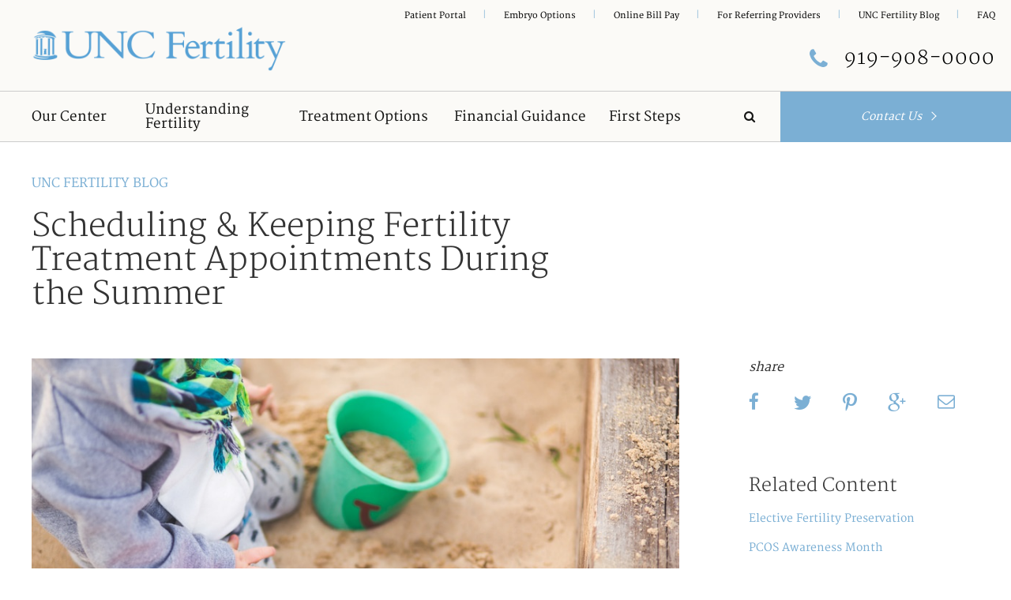

--- FILE ---
content_type: text/html; charset=UTF-8
request_url: https://uncfertility.com/fertility-blog/scheduling-keeping-fertility-treatment-appointments-during-the-summer/
body_size: 21252
content:

<!doctype html>
        <html class="no-js" lang="en-US">
    <head>
        <meta charset="utf-8">
        <!--
                Branch: BRANCH_UNKNOWN        DATE_UNKNOWN        1.0        -->
        <!-- Force IE to use the latest rendering engine available -->
        <meta http-equiv="X-UA-Compatible" content="IE=edge">

        <!--[if lte IE 9]>
        <script>
            document.documentElement.className += ' unsupported-browser';
        </script>
        <![endif]-->
        <title>Scheduling &amp; Keeping Fertility Treatment Appointments During the Summer - UNC Fertility</title>

        <!-- Mobile Meta -->
        <meta name="viewport" content="user-scalable=no, width=device-width, initial-scale=1, maximum-scale=1">

        <!-- Icons & Favicons -->
        <link rel="apple-touch-icon" sizes="57x57" href="https://uncfertility.com/wp-content/themes/integramed-unc/favicon/apple-icon-57x57.png">
        <link rel="apple-touch-icon" sizes="60x60" href="https://uncfertility.com/wp-content/themes/integramed-unc/favicon/apple-icon-60x60.png">
        <link rel="apple-touch-icon" sizes="72x72" href="https://uncfertility.com/wp-content/themes/integramed-unc/favicon/apple-icon-72x72.png">
        <link rel="apple-touch-icon" sizes="76x76" href="https://uncfertility.com/wp-content/themes/integramed-unc/favicon/apple-icon-76x76.png">
        <link rel="apple-touch-icon" sizes="114x114" href="https://uncfertility.com/wp-content/themes/integramed-unc/favicon/apple-icon-114x114.png">
        <link rel="apple-touch-icon" sizes="120x120" href="https://uncfertility.com/wp-content/themes/integramed-unc/favicon/apple-icon-120x120.png">
        <link rel="apple-touch-icon" sizes="144x144" href="https://uncfertility.com/wp-content/themes/integramed-unc/favicon/apple-icon-144x144.png">
        <link rel="apple-touch-icon" sizes="152x152" href="https://uncfertility.com/wp-content/themes/integramed-unc/favicon/apple-icon-152x152.png">
        <link rel="apple-touch-icon" sizes="180x180" href="https://uncfertility.com/wp-content/themes/integramed-unc/favicon/apple-icon-180x180.png">
        <link rel="icon" type="image/png" sizes="192x192"  href="https://uncfertility.com/wp-content/themes/integramed-unc/favicon/android-icon-192x192.png">
        <link rel="icon" type="image/png" sizes="32x32" href="https://uncfertility.com/wp-content/themes/integramed-unc/favicon/favicon-32x32.png">
        <link rel="icon" type="image/png" sizes="96x96" href="https://uncfertility.com/wp-content/themes/integramed-unc/favicon/favicon-96x96.png">
        <link rel="icon" type="image/png" sizes="16x16" href="https://uncfertility.com/wp-content/themes/integramed-unc/favicon/favicon-16x16.png">
        <link rel="manifest" href="https://uncfertility.com/wp-content/themes/integramed-unc/favicon/manifest.json">
        <meta name="msapplication-TileColor" content="#f01d4f">
        <meta name="msapplication-TileImage" content="https://uncfertility.com/wp-content/themes/integramed-unc/favicon/ms-icon-144x144.png">
        <meta name="theme-color" content="#ffffff">
        <meta name="alt-gtm-id" content="GTM-MGWNHS">        <!--[if IE]-->
        <link rel="shortcut icon" href="https://uncfertility.com/wp-content/themes/integramed-unc/favicon/favicon.ico">
        <!--[endif]-->
                <meta name="description" content="We all look forward to the lazy days of summer where the kids can play a little longer and everyone can sleep in a little later.  On the other hand, when school is out and childcare is even more of a factor, it’s that much harder to keep a schedule and live up to your commitments.  " />
        <link rel="pingback" href="https://uncfertility.com/xmlrpc.php">


        <meta name='robots' content='index, follow, max-image-preview:large, max-snippet:-1, max-video-preview:-1' />
	<style>img:is([sizes="auto" i], [sizes^="auto," i]) { contain-intrinsic-size: 3000px 1500px }</style>
	<meta property="fb:app_id" content="775365632610239" />

        <!-- webmaster verification -->

        <meta name="google-site-verification" content="E-TW3OEImpCVR7mKlg7KLRRyROtDVZKOKjVA5uH3KCQ" />


<div id="fb-root"></div>
<meta property="og:image" content="https://uncfertility.com/wp-content/uploads/2016/07/sand-summer-outside-playing-large.jpg">

	<!-- This site is optimized with the Yoast SEO plugin v24.2 - https://yoast.com/wordpress/plugins/seo/ -->
	<meta name="twitter:label1" content="Written by" />
	<meta name="twitter:data1" content="Caitlyn Gallo" />
	<meta name="twitter:label2" content="Est. reading time" />
	<meta name="twitter:data2" content="2 minutes" />
	<!-- / Yoast SEO plugin. -->


<link rel='dns-prefetch' href='//widgets.reputation.com' />
<link rel="alternate" type="application/rss+xml" title="UNC Fertility &raquo; Feed" href="https://uncfertility.com/feed/" />
<link rel="alternate" type="application/rss+xml" title="UNC Fertility &raquo; Comments Feed" href="https://uncfertility.com/comments/feed/" />
<link rel='stylesheet' id='wp-block-library-css' href='https://uncfertility.com/wp-includes/css/dist/block-library/style.min.css?ver=6.7.1' type='text/css' media='all' />
<link rel='stylesheet' id='mpp_gutenberg-css' href='https://uncfertility.com/wp-content/plugins/metronet-profile-picture/dist/blocks.style.build.css?ver=2.6.3' type='text/css' media='all' />
<style id='classic-theme-styles-inline-css' type='text/css'>
/*! This file is auto-generated */
.wp-block-button__link{color:#fff;background-color:#32373c;border-radius:9999px;box-shadow:none;text-decoration:none;padding:calc(.667em + 2px) calc(1.333em + 2px);font-size:1.125em}.wp-block-file__button{background:#32373c;color:#fff;text-decoration:none}
</style>
<style id='global-styles-inline-css' type='text/css'>
:root{--wp--preset--aspect-ratio--square: 1;--wp--preset--aspect-ratio--4-3: 4/3;--wp--preset--aspect-ratio--3-4: 3/4;--wp--preset--aspect-ratio--3-2: 3/2;--wp--preset--aspect-ratio--2-3: 2/3;--wp--preset--aspect-ratio--16-9: 16/9;--wp--preset--aspect-ratio--9-16: 9/16;--wp--preset--color--black: #000000;--wp--preset--color--cyan-bluish-gray: #abb8c3;--wp--preset--color--white: #ffffff;--wp--preset--color--pale-pink: #f78da7;--wp--preset--color--vivid-red: #cf2e2e;--wp--preset--color--luminous-vivid-orange: #ff6900;--wp--preset--color--luminous-vivid-amber: #fcb900;--wp--preset--color--light-green-cyan: #7bdcb5;--wp--preset--color--vivid-green-cyan: #00d084;--wp--preset--color--pale-cyan-blue: #8ed1fc;--wp--preset--color--vivid-cyan-blue: #0693e3;--wp--preset--color--vivid-purple: #9b51e0;--wp--preset--gradient--vivid-cyan-blue-to-vivid-purple: linear-gradient(135deg,rgba(6,147,227,1) 0%,rgb(155,81,224) 100%);--wp--preset--gradient--light-green-cyan-to-vivid-green-cyan: linear-gradient(135deg,rgb(122,220,180) 0%,rgb(0,208,130) 100%);--wp--preset--gradient--luminous-vivid-amber-to-luminous-vivid-orange: linear-gradient(135deg,rgba(252,185,0,1) 0%,rgba(255,105,0,1) 100%);--wp--preset--gradient--luminous-vivid-orange-to-vivid-red: linear-gradient(135deg,rgba(255,105,0,1) 0%,rgb(207,46,46) 100%);--wp--preset--gradient--very-light-gray-to-cyan-bluish-gray: linear-gradient(135deg,rgb(238,238,238) 0%,rgb(169,184,195) 100%);--wp--preset--gradient--cool-to-warm-spectrum: linear-gradient(135deg,rgb(74,234,220) 0%,rgb(151,120,209) 20%,rgb(207,42,186) 40%,rgb(238,44,130) 60%,rgb(251,105,98) 80%,rgb(254,248,76) 100%);--wp--preset--gradient--blush-light-purple: linear-gradient(135deg,rgb(255,206,236) 0%,rgb(152,150,240) 100%);--wp--preset--gradient--blush-bordeaux: linear-gradient(135deg,rgb(254,205,165) 0%,rgb(254,45,45) 50%,rgb(107,0,62) 100%);--wp--preset--gradient--luminous-dusk: linear-gradient(135deg,rgb(255,203,112) 0%,rgb(199,81,192) 50%,rgb(65,88,208) 100%);--wp--preset--gradient--pale-ocean: linear-gradient(135deg,rgb(255,245,203) 0%,rgb(182,227,212) 50%,rgb(51,167,181) 100%);--wp--preset--gradient--electric-grass: linear-gradient(135deg,rgb(202,248,128) 0%,rgb(113,206,126) 100%);--wp--preset--gradient--midnight: linear-gradient(135deg,rgb(2,3,129) 0%,rgb(40,116,252) 100%);--wp--preset--font-size--small: 13px;--wp--preset--font-size--medium: 20px;--wp--preset--font-size--large: 36px;--wp--preset--font-size--x-large: 42px;--wp--preset--spacing--20: 0.44rem;--wp--preset--spacing--30: 0.67rem;--wp--preset--spacing--40: 1rem;--wp--preset--spacing--50: 1.5rem;--wp--preset--spacing--60: 2.25rem;--wp--preset--spacing--70: 3.38rem;--wp--preset--spacing--80: 5.06rem;--wp--preset--shadow--natural: 6px 6px 9px rgba(0, 0, 0, 0.2);--wp--preset--shadow--deep: 12px 12px 50px rgba(0, 0, 0, 0.4);--wp--preset--shadow--sharp: 6px 6px 0px rgba(0, 0, 0, 0.2);--wp--preset--shadow--outlined: 6px 6px 0px -3px rgba(255, 255, 255, 1), 6px 6px rgba(0, 0, 0, 1);--wp--preset--shadow--crisp: 6px 6px 0px rgba(0, 0, 0, 1);}:where(.is-layout-flex){gap: 0.5em;}:where(.is-layout-grid){gap: 0.5em;}body .is-layout-flex{display: flex;}.is-layout-flex{flex-wrap: wrap;align-items: center;}.is-layout-flex > :is(*, div){margin: 0;}body .is-layout-grid{display: grid;}.is-layout-grid > :is(*, div){margin: 0;}:where(.wp-block-columns.is-layout-flex){gap: 2em;}:where(.wp-block-columns.is-layout-grid){gap: 2em;}:where(.wp-block-post-template.is-layout-flex){gap: 1.25em;}:where(.wp-block-post-template.is-layout-grid){gap: 1.25em;}.has-black-color{color: var(--wp--preset--color--black) !important;}.has-cyan-bluish-gray-color{color: var(--wp--preset--color--cyan-bluish-gray) !important;}.has-white-color{color: var(--wp--preset--color--white) !important;}.has-pale-pink-color{color: var(--wp--preset--color--pale-pink) !important;}.has-vivid-red-color{color: var(--wp--preset--color--vivid-red) !important;}.has-luminous-vivid-orange-color{color: var(--wp--preset--color--luminous-vivid-orange) !important;}.has-luminous-vivid-amber-color{color: var(--wp--preset--color--luminous-vivid-amber) !important;}.has-light-green-cyan-color{color: var(--wp--preset--color--light-green-cyan) !important;}.has-vivid-green-cyan-color{color: var(--wp--preset--color--vivid-green-cyan) !important;}.has-pale-cyan-blue-color{color: var(--wp--preset--color--pale-cyan-blue) !important;}.has-vivid-cyan-blue-color{color: var(--wp--preset--color--vivid-cyan-blue) !important;}.has-vivid-purple-color{color: var(--wp--preset--color--vivid-purple) !important;}.has-black-background-color{background-color: var(--wp--preset--color--black) !important;}.has-cyan-bluish-gray-background-color{background-color: var(--wp--preset--color--cyan-bluish-gray) !important;}.has-white-background-color{background-color: var(--wp--preset--color--white) !important;}.has-pale-pink-background-color{background-color: var(--wp--preset--color--pale-pink) !important;}.has-vivid-red-background-color{background-color: var(--wp--preset--color--vivid-red) !important;}.has-luminous-vivid-orange-background-color{background-color: var(--wp--preset--color--luminous-vivid-orange) !important;}.has-luminous-vivid-amber-background-color{background-color: var(--wp--preset--color--luminous-vivid-amber) !important;}.has-light-green-cyan-background-color{background-color: var(--wp--preset--color--light-green-cyan) !important;}.has-vivid-green-cyan-background-color{background-color: var(--wp--preset--color--vivid-green-cyan) !important;}.has-pale-cyan-blue-background-color{background-color: var(--wp--preset--color--pale-cyan-blue) !important;}.has-vivid-cyan-blue-background-color{background-color: var(--wp--preset--color--vivid-cyan-blue) !important;}.has-vivid-purple-background-color{background-color: var(--wp--preset--color--vivid-purple) !important;}.has-black-border-color{border-color: var(--wp--preset--color--black) !important;}.has-cyan-bluish-gray-border-color{border-color: var(--wp--preset--color--cyan-bluish-gray) !important;}.has-white-border-color{border-color: var(--wp--preset--color--white) !important;}.has-pale-pink-border-color{border-color: var(--wp--preset--color--pale-pink) !important;}.has-vivid-red-border-color{border-color: var(--wp--preset--color--vivid-red) !important;}.has-luminous-vivid-orange-border-color{border-color: var(--wp--preset--color--luminous-vivid-orange) !important;}.has-luminous-vivid-amber-border-color{border-color: var(--wp--preset--color--luminous-vivid-amber) !important;}.has-light-green-cyan-border-color{border-color: var(--wp--preset--color--light-green-cyan) !important;}.has-vivid-green-cyan-border-color{border-color: var(--wp--preset--color--vivid-green-cyan) !important;}.has-pale-cyan-blue-border-color{border-color: var(--wp--preset--color--pale-cyan-blue) !important;}.has-vivid-cyan-blue-border-color{border-color: var(--wp--preset--color--vivid-cyan-blue) !important;}.has-vivid-purple-border-color{border-color: var(--wp--preset--color--vivid-purple) !important;}.has-vivid-cyan-blue-to-vivid-purple-gradient-background{background: var(--wp--preset--gradient--vivid-cyan-blue-to-vivid-purple) !important;}.has-light-green-cyan-to-vivid-green-cyan-gradient-background{background: var(--wp--preset--gradient--light-green-cyan-to-vivid-green-cyan) !important;}.has-luminous-vivid-amber-to-luminous-vivid-orange-gradient-background{background: var(--wp--preset--gradient--luminous-vivid-amber-to-luminous-vivid-orange) !important;}.has-luminous-vivid-orange-to-vivid-red-gradient-background{background: var(--wp--preset--gradient--luminous-vivid-orange-to-vivid-red) !important;}.has-very-light-gray-to-cyan-bluish-gray-gradient-background{background: var(--wp--preset--gradient--very-light-gray-to-cyan-bluish-gray) !important;}.has-cool-to-warm-spectrum-gradient-background{background: var(--wp--preset--gradient--cool-to-warm-spectrum) !important;}.has-blush-light-purple-gradient-background{background: var(--wp--preset--gradient--blush-light-purple) !important;}.has-blush-bordeaux-gradient-background{background: var(--wp--preset--gradient--blush-bordeaux) !important;}.has-luminous-dusk-gradient-background{background: var(--wp--preset--gradient--luminous-dusk) !important;}.has-pale-ocean-gradient-background{background: var(--wp--preset--gradient--pale-ocean) !important;}.has-electric-grass-gradient-background{background: var(--wp--preset--gradient--electric-grass) !important;}.has-midnight-gradient-background{background: var(--wp--preset--gradient--midnight) !important;}.has-small-font-size{font-size: var(--wp--preset--font-size--small) !important;}.has-medium-font-size{font-size: var(--wp--preset--font-size--medium) !important;}.has-large-font-size{font-size: var(--wp--preset--font-size--large) !important;}.has-x-large-font-size{font-size: var(--wp--preset--font-size--x-large) !important;}
:where(.wp-block-post-template.is-layout-flex){gap: 1.25em;}:where(.wp-block-post-template.is-layout-grid){gap: 1.25em;}
:where(.wp-block-columns.is-layout-flex){gap: 2em;}:where(.wp-block-columns.is-layout-grid){gap: 2em;}
:root :where(.wp-block-pullquote){font-size: 1.5em;line-height: 1.6;}
</style>
<link rel='stylesheet' id='wpdreams_animations-css' href='https://uncfertility.com/wp-content/plugins/ajax-search-pro/css/animations.css?ver=6.7.1' type='text/css' media='all' />
<link rel='stylesheet' id='wpdreams-asp-basic-css' href='https://uncfertility.com/wp-content/plugins/ajax-search-pro/css/style.basic.css?ver=6.7.1' type='text/css' media='all' />
<link rel='stylesheet' id='wpdreams-ajaxsearchpro-instances-css' href='https://uncfertility.com/wp-content/plugins/ajax-search-pro/css/style.instances.css?ver=6.7.1' type='text/css' media='all' />
<link rel='stylesheet' id='tablepress-default-css' href='https://uncfertility.com/wp-content/plugins/tablepress/css/build/default.css?ver=3.0.2' type='text/css' media='all' />
<link rel='stylesheet' id='reputation-stylesheet-css' href='https://widgets.reputation.com/lib/widgets.css' type='text/css' media='all' />
<link rel='stylesheet' id='mmenu-stylesheet-css' href='https://uncfertility.com/wp-content/themes/integramed/js/plugins/mmenu/dist/css/jquery.mmenu.css?ver=1.0' type='text/css' media='all' />
<link rel='stylesheet' id='mmenu-all-stylesheet-css' href='https://uncfertility.com/wp-content/themes/integramed/js/plugins/mmenu/dist/css/jquery.mmenu.all.css?ver=1.0' type='text/css' media='all' />
<link rel='stylesheet' id='integramed-stylesheet-css' href='https://uncfertility.com/wp-content/themes/integramed-unc/build/css/integramed.css?ver=1.0' type='text/css' media='all' />
<link rel='stylesheet' id='style-css' href='https://uncfertility.com/wp-content/themes/integramed-unc/style.css?ver=6.7.1' type='text/css' media='all' />
<link rel='stylesheet' id='font-awesome-css' href='https://uncfertility.com/wp-content/themes/integramed/css/font-awesome/css/font-awesome.min.css?ver=1.0' type='text/css' media='all' />
<link rel='stylesheet' id='digitalbureau-stylesheet-css' href='https://uncfertility.com/wp-content/themes/integramed/css/integramed-override.css?ver=1.0' type='text/css' media='all' />
<script type="text/javascript" src="https://uncfertility.com/wp-content/themes/integramed/js/plugins/foundation/vendor/jquery.js?ver=2.1.0" id="jquery-js"></script>
<script type="text/javascript" src="https://uncfertility.com/wp-content/themes/integramed-unc/js/unc.js?ver=6.7.1" id="unc-js-js"></script>
<script type="text/javascript" src="https://uncfertility.com/wp-content/plugins/ajax-search-pro/js/nomin/modernizr.min.js?ver=6.7.1" id="wpdreams-modernizr-js"></script>
<script type="text/javascript" src="https://uncfertility.com/wp-content/plugins/ajax-search-pro/js/nomin/classie.js?ver=6.7.1" id="wpdreams-classie-js"></script>
<script type="text/javascript" src="https://uncfertility.com/wp-content/plugins/ajax-search-pro/js/nomin/photostack.js?ver=6.7.1" id="wpdreams-photostack-js"></script>
<script type="text/javascript" id="wpdreams-ajaxsearchpro-js-extra">
/* <![CDATA[ */
var ajaxsearchpro = {"ajaxurl":"https:\/\/uncfertility.com\/wp-admin\/admin-ajax.php","backend_ajaxurl":"https:\/\/uncfertility.com\/wp-admin\/admin-ajax.php"};
/* ]]> */
</script>
<script type="text/javascript" src="https://uncfertility.com/wp-content/plugins/ajax-search-pro/js/min/jquery.ajaxsearchpro-noui-isotope.min.js?ver=6.7.1" id="wpdreams-ajaxsearchpro-js"></script>
<script type="text/javascript" src="https://uncfertility.com/wp-content/plugins/wp-retina-2x/app/picturefill.min.js?ver=1641849502" id="wr2x-picturefill-js-js"></script>
<script type="text/javascript" src="https://uncfertility.com/wp-content/themes/integramed/js/plugins/jquery-ui-1.11.4.custom/jquery-ui.min.js?ver=1.11.4" id="jquery-ui-js"></script>
<script type="text/javascript" src="https://uncfertility.com/wp-content/themes/integramed/js/plugins/foundation/vendor/modernizr.js?ver=2.5.3" id="modernizr-js"></script>
<script type="text/javascript" src="https://uncfertility.com/wp-content/themes/integramed/js/plugins/hammer.min.js?ver=2.0.4" id="hammer-js"></script>
<script type="text/javascript" src="https://uncfertility.com/wp-content/themes/integramed/js/plugins/jquery-hammer/jquery.hammer.js?ver=2.0.0" id="jquery-hammer-js"></script>
<link rel="https://api.w.org/" href="https://uncfertility.com/wp-json/" /><link rel="alternate" title="JSON" type="application/json" href="https://uncfertility.com/wp-json/wp/v2/posts/4327" /><link rel='shortlink' href='https://uncfertility.com/?p=4327' />
<link rel="alternate" title="oEmbed (JSON)" type="application/json+oembed" href="https://uncfertility.com/wp-json/oembed/1.0/embed?url=https%3A%2F%2Funcfertility.com%2Ffertility-blog%2Fscheduling-keeping-fertility-treatment-appointments-during-the-summer%2F" />
<link rel="alternate" title="oEmbed (XML)" type="text/xml+oembed" href="https://uncfertility.com/wp-json/oembed/1.0/embed?url=https%3A%2F%2Funcfertility.com%2Ffertility-blog%2Fscheduling-keeping-fertility-treatment-appointments-during-the-summer%2F&#038;format=xml" />
<style type="text/css">
.qtranxs_flag_en {background-image: url(https://uncfertility.com/wp-content/plugins/qtranslate-x/flags/us.png); background-repeat: no-repeat;}
</style>
<link hreflang="en" href="https://uncfertility.com/en/fertility-blog/scheduling-keeping-fertility-treatment-appointments-during-the-summer/" rel="alternate" />
<link hreflang="x-default" href="https://uncfertility.com/fertility-blog/scheduling-keeping-fertility-treatment-appointments-during-the-summer/" rel="alternate" />
<meta name="generator" content="qTranslate-X 3.4.6.8" />
<link rel="canonical" href="https://uncfertility.com/fertility-blog/scheduling-keeping-fertility-treatment-appointments-during-the-summer/" />

<!-- twitter -->
<meta name="twitter:card" content="summary_large_image">

<meta name="twitter:title" content="Scheduling &amp; Keeping Fertility Treatment Appointments During the Summer" />
<meta name="twitter:image" content="https://uncfertility.com/wp-content/uploads/2016/07/sand-summer-outside-playing-mobile.jpg" />
<!-- end twitter meta -->    </head>

    <body class="post-template-default single single-post postid-4327 single-format-standard">
        <div id="unsupported-browser" class="alert alert-danger sys-req-warning">
            <div class="icon"><i class="fa fa-warning"></i></div>
            <p>
                We apologize for the inconvenience, but your browser is currently not supported by this website.
                Please try another browser, or install the latest version of your favorite browser below:</p>
            <p>
                <a href="https://www.google.com/chrome" title="Chrome">Chrome</a>&nbsp;&nbsp;•&nbsp;
                <a href="https://www.mozilla.com/en-US/firefox/new/" title="Firefox">Firefox</a>&nbsp;&nbsp;•&nbsp;
                <a href="https://www.apple.com/safari/download/" title="Safari">Safari</a>&nbsp;&nbsp;•&nbsp;
                <a href="https://www.microsoft.com" title="Internet Explorer">Internet&nbsp;Explorer</a>
            </p>
        </div>

        <input type="hidden" id="templateUri" value="https://uncfertility.com/wp-content/themes/integramed" />

                <span class="foundation-mobile"></span>
        <span class="foundation-tablet"></span>
        <span class="foundation-desktop"></span>
        
<div id="mobileHeader" class="row">
    <section class="small-12 columns logo-band">
        <div class="clinic-branding left">                         <a href="https://uncfertility.com" rel="nofollow">
                                                              <img class="clinic-logo" src="https://uncfertility.com/wp-content/themes/integramed-unc/images/nav-logo.png" alt="UNC Fertility" />
                                                      </a>
        </div>
        <div class="mobile-menu-buttons right">
            <a href="#" class="search"><i class="fa fa-search"></i></a>
            <a href="#mobileMenu" id="mobile-menu-button" class="hamburger"><i class="fa fa-bars"></i></a>
        </div>

        <div class="mobile-search">
            <div class='ajaxsearchpro asp_main_container ' id='ajaxsearchpro1_1'>
<div class="probox">
    
    <div class='promagnifier'>
                <div class='innericon'>
            <svg version="1.1" xmlns="http://www.w3.org/2000/svg" xmlns:xlink="http://www.w3.org/1999/xlink" x="0px" y="0px"

	 width="512px" height="512px" viewBox="0 0 512 512" enable-background="new 0 0 512 512" xml:space="preserve">

<path d="M460.475,408.443L351.4,299.37c15.95-25.137,25.2-54.923,25.2-86.833

	C376.601,122.914,303.687,50,214.062,50c-89.623,0-162.537,72.914-162.537,162.537s72.914,162.537,162.537,162.537

	c30.326,0,58.733-8.356,83.055-22.876L406.918,462L460.475,408.443z M112.117,212.537c0-56.213,45.732-101.946,101.945-101.946

	c56.213,0,101.947,45.733,101.947,101.946s-45.733,101.945-101.947,101.945C157.849,314.482,112.117,268.75,112.117,212.537z"/>

</svg>

        </div>
    </div>

    
    
    <div class='prosettings' style='display:none;' data-opened=0>
                <div class='innericon'>
            <svg version="1.1" xmlns="http://www.w3.org/2000/svg" xmlns:xlink="http://www.w3.org/1999/xlink" x="0px" y="0px" width="512px" height="512px" viewBox="0 0 512 512" enable-background="new 0 0 512 512" xml:space="preserve">
  <polygon id="arrow-25-icon" transform = "rotate(90 256 256)" points="142.332,104.886 197.48,50 402.5,256 197.48,462 142.332,407.113 292.727,256 "/>
</svg>        </div>
    </div>

    
    
    <div class='proinput'>
        <form action='#' autocomplete="off">
            <input type='search' class='orig' placeholder='Search' name='phrase' value='' autocomplete="off"/>
            <!-- <input type='text' class='autocomplete' name='phrase' value='' autocomplete="off"/> -->
            <input type='submit' style='width:0; height: 0; visibility: hidden;'>
        </form>
    </div>

    
    
    <div class='proloading'>
        <svg xmlns="http://www.w3.org/2000/svg" viewBox="0 0 32 32" width="32" height="32">
  <path opacity=".25" d="M16 0 A16 16 0 0 0 16 32 A16 16 0 0 0 16 0 M16 4 A12 12 0 0 1 16 28 A12 12 0 0 1 16 4"/>
  <path d="M16 0 A16 16 0 0 1 32 16 L28 16 A12 12 0 0 0 16 4z">
    <animateTransform attributeName="transform" type="rotate" from="0 16 16" to="360 16 16" dur="0.8s" repeatCount="indefinite" />
  </path>
</svg>
            </div>

    
    
</div><div id='ajaxsearchprores1_1' class='vertical ajaxsearchpro'>

    
    
    <div class="results">

        
        <div class="resdrg">
        </div>

        
    </div>

    
    
    </div>    <div id='ajaxsearchprosettings1_1' class="ajaxsearchpro searchsettings">
<form name='options'>
    <fieldset class="asp_sett_scroll">
    <div class="option hiddend">
        <input type='hidden' name='qtranslate_lang'
               value='0'/>
    </div>

    <div class="option">
        <input type="checkbox" value="checked" id="set_exactonly1_1"
               name="set_exactonly" />
        <label for="set_exactonly1_1"></label>
    </div>
    <div class="label">
        Exact matches only    </div>
    <div class="option">
        <input type="checkbox" value="None" id="set_intitle1_1"
               name="set_intitle" checked="checked"/>
        <label for="set_intitle1_1"></label>
    </div>
    <div class="label">
        Search in title    </div>
    <div class="option">
        <input type="checkbox" value="None" id="set_incontent1_1"
               name="set_incontent" />
        <label for="set_incontent1_1"></label>
    </div>
    <div class="label">
        Search in content    </div>
    <div class="option">
        <input type="checkbox" value="None" id="set_incomments1_1"
               name="set_incomments" />
        <label for="set_incomments1_1"></label>
    </div>
    <div class="label">
        Search in comments    </div>
    <div class="option">
        <input type="checkbox" value="None" id="set_inexcerpt1_1"
               name="set_inexcerpt" />
        <label for="set_inexcerpt1_1"></label>
    </div>
    <div class="label">
        Search in excerpt    </div>
    <div class="option">
        <input type="checkbox" value="None" id="set_inposts1_1"
               name="set_inposts" checked="checked"/>
        <label for="set_inposts1_1"></label>
    </div>
    <div class="label">
        Search in posts    </div>
    <div class="option">
        <input type="checkbox" value="None" id="set_inpages1_1"
               name="set_inpages" checked="checked"/>
        <label for="set_inpages1_1"></label>
    </div>
    <div class="label">
        Search in pages    </div>
    <div class="option hiddend">
        <input type="checkbox" value="None" id="set_inbpgroups1_1"
               name="set_inbpgroups" />
        <label for="set_inbpgroups1_1"></label>
    </div>
    <div class="label hiddend">
        Search in groups    </div>
    <div class="option hiddend">
        <input type="checkbox" value="None" id="set_inbpusers1_1"
               name="set_inbpusers" />
        <label for="set_inbpusers1_1"></label>
    </div>
    <div class="label hiddend">
        Search in users    </div>
    <div class="option hiddend">
        <input type="checkbox" value="None" id="set_inbpforums1_1"
               name="set_inbpforums" />
        <label for="set_inbpforums1_1"></label>
    </div>
    <div class="label hiddend">
        Search in forums    </div>

</fieldset><fieldset class="hiddend">
        <legend>Filter by Custom Post Type</legend>
        </fieldset>


<fieldset>
            <legend>Filter by Categories</legend>
            <div class='categoryfilter asp_sett_scroll'>
            <div class="option">
            <input type="checkbox" value="101"
                   id="1_1categoryset_101"
                   name="categoryset[]" checked="checked"/>
            <label for="1_1categoryset_101"></label>
        </div>
        <div class="label">
            Breast Cancer Awareness        </div>
            <div class="option">
            <input type="checkbox" value="37"
                   id="1_1categoryset_37"
                   name="categoryset[]" checked="checked"/>
            <label for="1_1categoryset_37"></label>
        </div>
        <div class="label">
            Cancer        </div>
            <div class="option">
            <input type="checkbox" value="74"
                   id="1_1categoryset_74"
                   name="categoryset[]" checked="checked"/>
            <label for="1_1categoryset_74"></label>
        </div>
        <div class="label">
            Egg Freezing        </div>
            <div class="option">
            <input type="checkbox" value="87"
                   id="1_1categoryset_87"
                   name="categoryset[]" checked="checked"/>
            <label for="1_1categoryset_87"></label>
        </div>
        <div class="label">
            Endometriosis        </div>
            <div class="option">
            <input type="checkbox" value="72"
                   id="1_1categoryset_72"
                   name="categoryset[]" checked="checked"/>
            <label for="1_1categoryset_72"></label>
        </div>
        <div class="label">
            Fertility Financing        </div>
            <div class="option">
            <input type="checkbox" value="96"
                   id="1_1categoryset_96"
                   name="categoryset[]" checked="checked"/>
            <label for="1_1categoryset_96"></label>
        </div>
        <div class="label">
            Fertility Health        </div>
            <div class="option">
            <input type="checkbox" value="75"
                   id="1_1categoryset_75"
                   name="categoryset[]" checked="checked"/>
            <label for="1_1categoryset_75"></label>
        </div>
        <div class="label">
            Fertility Preservation        </div>
            <div class="option">
            <input type="checkbox" value="36"
                   id="1_1categoryset_36"
                   name="categoryset[]" checked="checked"/>
            <label for="1_1categoryset_36"></label>
        </div>
        <div class="label">
            Fertilty 101        </div>
            <div class="option">
            <input type="checkbox" value="76"
                   id="1_1categoryset_76"
                   name="categoryset[]" checked="checked"/>
            <label for="1_1categoryset_76"></label>
        </div>
        <div class="label">
            Holidays        </div>
            <div class="option">
            <input type="checkbox" value="84"
                   id="1_1categoryset_84"
                   name="categoryset[]" checked="checked"/>
            <label for="1_1categoryset_84"></label>
        </div>
        <div class="label">
            Infertility        </div>
            <div class="option">
            <input type="checkbox" value="85"
                   id="1_1categoryset_85"
                   name="categoryset[]" checked="checked"/>
            <label for="1_1categoryset_85"></label>
        </div>
        <div class="label">
            Infertility Support        </div>
            <div class="option">
            <input type="checkbox" value="73"
                   id="1_1categoryset_73"
                   name="categoryset[]" checked="checked"/>
            <label for="1_1categoryset_73"></label>
        </div>
        <div class="label">
            Insurance        </div>
            <div class="option">
            <input type="checkbox" value="99"
                   id="1_1categoryset_99"
                   name="categoryset[]" checked="checked"/>
            <label for="1_1categoryset_99"></label>
        </div>
        <div class="label">
            IVF        </div>
            <div class="option">
            <input type="checkbox" value="70"
                   id="1_1categoryset_70"
                   name="categoryset[]" checked="checked"/>
            <label for="1_1categoryset_70"></label>
        </div>
        <div class="label">
            Journaling        </div>
            <div class="option">
            <input type="checkbox" value="98"
                   id="1_1categoryset_98"
                   name="categoryset[]" checked="checked"/>
            <label for="1_1categoryset_98"></label>
        </div>
        <div class="label">
            LGBTQ        </div>
            <div class="option">
            <input type="checkbox" value="78"
                   id="1_1categoryset_78"
                   name="categoryset[]" checked="checked"/>
            <label for="1_1categoryset_78"></label>
        </div>
        <div class="label">
            Male Fertility        </div>
            <div class="option">
            <input type="checkbox" value="97"
                   id="1_1categoryset_97"
                   name="categoryset[]" checked="checked"/>
            <label for="1_1categoryset_97"></label>
        </div>
        <div class="label">
            National Infertility Awareness Week        </div>
            <div class="option">
            <input type="checkbox" value="69"
                   id="1_1categoryset_69"
                   name="categoryset[]" checked="checked"/>
            <label for="1_1categoryset_69"></label>
        </div>
        <div class="label">
            PCOS        </div>
            <div class="option">
            <input type="checkbox" value="100"
                   id="1_1categoryset_100"
                   name="categoryset[]" checked="checked"/>
            <label for="1_1categoryset_100"></label>
        </div>
        <div class="label">
            PCOS Awareness Month        </div>
            <div class="option">
            <input type="checkbox" value="95"
                   id="1_1categoryset_95"
                   name="categoryset[]" checked="checked"/>
            <label for="1_1categoryset_95"></label>
        </div>
        <div class="label">
            Pregnancy and Infant Loss Awareness        </div>
            <div class="option">
            <input type="checkbox" value="33"
                   id="1_1categoryset_33"
                   name="categoryset[]" checked="checked"/>
            <label for="1_1categoryset_33"></label>
        </div>
        <div class="label">
            Procedure        </div>
            <div class="option">
            <input type="checkbox" value="35"
                   id="1_1categoryset_35"
                   name="categoryset[]" checked="checked"/>
            <label for="1_1categoryset_35"></label>
        </div>
        <div class="label">
            Research        </div>
            <div class="option">
            <input type="checkbox" value="71"
                   id="1_1categoryset_71"
                   name="categoryset[]" checked="checked"/>
            <label for="1_1categoryset_71"></label>
        </div>
        <div class="label">
            Self Care        </div>
            <div class="option">
            <input type="checkbox" value="1"
                   id="1_1categoryset_1"
                   name="categoryset[]" checked="checked"/>
            <label for="1_1categoryset_1"></label>
        </div>
        <div class="label">
            Uncategorized        </div>
            <div class="option">
            <input type="checkbox" value="34"
                   id="1_1categoryset_34"
                   name="categoryset[]" checked="checked"/>
            <label for="1_1categoryset_34"></label>
        </div>
        <div class="label">
            Wellness        </div>
    </div>
    </fieldset>

    </form>
</div>

</div>
<div id="asp_hidden_data">

    <div class='asp_item_overlay'>
        <div class='asp_item_inner'>
            <svg version="1.1" xmlns="http://www.w3.org/2000/svg" xmlns:xlink="http://www.w3.org/1999/xlink" x="0px" y="0px"

	 width="512px" height="512px" viewBox="0 0 512 512" enable-background="new 0 0 512 512" xml:space="preserve">

<path d="M460.355,421.59L353.844,315.078c20.041-27.553,31.885-61.437,31.885-98.037

	C385.729,124.934,310.793,50,218.686,50C126.58,50,51.645,124.934,51.645,217.041c0,92.106,74.936,167.041,167.041,167.041

	c34.912,0,67.352-10.773,94.184-29.158L419.945,462L460.355,421.59z M100.631,217.041c0-65.096,52.959-118.056,118.055-118.056

	c65.098,0,118.057,52.959,118.057,118.056c0,65.096-52.959,118.056-118.057,118.056C153.59,335.097,100.631,282.137,100.631,217.041

	z"/>

</svg>

                    </div>
    </div>

    <svg style="position:absolute" height="0" width="0">
        <filter id="aspblur">
            <feGaussianBlur in="SourceGraphic" stdDeviation="4"/>
        </filter>
    </svg>
    <svg style="position:absolute" height="0" width="0">
        <filter id="no_aspblur"></filter>
    </svg>

</div>
<script>
    jQuery(document).ready(function ($) {
        $('.asp-try a').on('click', function(e){
            e.preventDefault();
            var id = $(this).parent().attr('id').match(/^asp-try-(.*)/)[1];
            var $searchParent = $('#ajaxsearchpro' + id);
            var i = 1;
            while ($searchParent.hasClass('asp_main_container') == false) {
                $searchParent = $searchParent.prev();
                i++;
                if (i>15) return;
            }
            if ($searchParent.hasClass('asp_compact')) {
                var state = $searchParent.attr('asp-compact')  || 'closed';
                if (state == 'closed')
                    $('.promagnifier .innericon', $searchParent).click();
            }
            $('input', $searchParent).val('');
            $('input.orig', $searchParent).val($(this).html()).keydown();
            $('form', $searchParent).trigger('submit', 'ajax');
        });
    });
</script><script>
    jQuery(document).ready(function () {
        jQuery("#ajaxsearchpro1_1").ajaxsearchpro({
            homeurl: 'https://uncfertility.com/',
            resultstype: 'vertical',
            resultsposition: 'hover',
            itemscount: 9,
            imagewidth: 70,
            imageheight: 70,
            resultitemheight: 'auto',
            showauthor: 0,
            showdate: 0,
            showdescription: 0,
            charcount:  3,
            noresultstext: 'No results.',
            didyoumeantext: '3',
            defaultImage: 'https://uncfertility.com/wp-content/plugins/ajax-search-pro/img/default.jpg',
            highlight: 1,
            highlightwholewords: 0,
            openToBlank: 0,
            scrollToResults: 0,
            resultareaclickable: 1,
            autocomplete: 0,
            triggerontype: 1,
            triggeronclick: 1,
            triggeronreturn: 1,
            triggerOnFacetChange: 0,
            overridewpdefault: 0,
            redirectonclick: 1,
            redirect_on_enter: 1,
            redirect_url: "?s={phrase}",
            more_redirect_url: "?s={phrase}",
            settingsimagepos: 'left',
            settingsVisible: 0,
            hresultanimation: 'bounceIn',
            vresultanimation: 'voidanim',
            hresulthidedesc: '1',
            prescontainerheight: '400px',
            pshowsubtitle: '0',
            pshowdesc: '1',
            closeOnDocClick: 1,
            iifNoImage: 'description',
            iiRows: 2,
            iitemsWidth: 200,
            iitemsHeight: 1000,
            iishowOverlay: 0,
            iiblurOverlay: 0,
            iihideContent: 1,
            iianimation: 'voidanim',
            analytics: 0,
            analyticsString: '',
            aapl: {
                'on_click': 0,
                'on_magnifier': 0,
                'on_enter': 0,
                'on_typing': 0            },
            compact: {
                enabled: 0,
                width: "100%",
                closeOnMagnifier: 0,
                closeOnDocument: 1,
                position: "static"
            }
        });
    });
</script>        </div>
    </section>
</div>

<div class="top-bar mobile-banner">
    <section class="small-12 columns band">
        <ul class="root-level">

            <li class="appointment-cta fixed-hide">
                <a href="https://uncfertility.com/first-steps/request-an-appointment/" title="Contact Us"  data-layer-push="{'event': 'tracked-click', 'event-category': 'schedule-appointment', 'event-action': 'header-mobile', 'event-label': '', 'event-value': ''}">Contact Us</a>
            </li>

            <li class="separator"><div>|</div></li>
            <li class="practice-phone"><a href="tel:919-908-0000" data-layer-push="{'event': 'tracked-click', 'event-category': 'tap-phone-number', 'event-action': 'mobile-header', 'event-label': '', 'event-value': '919-908-0000'}">919-908-0000</a></li>
            <li class="separator for-close"><div>|</div></li>
            <li class="close-button"><a href="javascript:void(0)">&times;</a></li>
        </ul>
    </section>
</div>

<nav id="mobileMenu">
    <ul><li><a href="https://uncfertility.com/our-center/" title="Our Center">Our Center</a><ul><li><a href="https://uncfertility.com/our-center/why-choose-us/" title="Why Choose US">Why Choose US</a></li><li><a href="https://uncfertility.com/our-center/meet-our-team/" title="Meet our Infertility Specialists">Meet our Infertility Specialists</a></li><li><a href="https://uncfertility.com/our-center/covid-19-corona-virus/" title="COVID-19 (Coronavirus)">COVID-19 (Coronavirus)</a></li><li><a href="https://uncfertility.com/our-center/clinic-location/" title="Raleigh Office">Raleigh Office</a></li><li><a href="https://uncfertility.com/our-center/partners/" title="Our Partners">Our Partners</a></li><li><a href="https://uncfertility.com/our-center/become-an-egg-donor/" title="Become an Egg Donor">Become an Egg Donor</a></li><li><a href="https://uncfertility.com/our-center/contact-us/" title="Contact UNC Fertility Center">Contact UNC Fertility Center</a></li></ul></li><li><a href="https://uncfertility.com/understanding-fertility/" title="Understanding Fertility">Understanding Fertility</a><ul><li><a href="https://uncfertility.com/understanding-fertility/when-to-see-a-fertility-specialist/" title="When to See a Fertility Specialist">When to See a Fertility Specialist</a></li><li><a href="https://uncfertility.com/understanding-fertility/monthly-ovulation-cycle/" title="The Monthly Ovulation Cycle">The Monthly Ovulation Cycle</a></li><li><a href="https://uncfertility.com/understanding-fertility/infertility-in-women/" title="Infertility in Women">Infertility in Women</a></li><li><a href="https://uncfertility.com/understanding-fertility/infertility-in-men/" title="Infertility in Men">Infertility in Men</a></li><li><a href="https://uncfertility.com/understanding-fertility/infertility-treatment-journey/" title="The Typical Infertility Treatment Journey">The Typical Infertility Treatment Journey</a></li><li><a href="https://uncfertility.com/understanding-fertility/lgbt-family-building/" title="LGBTQ Family Building">LGBTQ Family Building</a></li><li><a href="https://uncfertility.com/understanding-fertility/single-parenthood/" title="Single Parenthood">Single Parenthood</a></li><li><a href="https://uncfertility.com/understanding-fertility/donors-and-surrogacy/" title="Donors and Surrogacy">Donors and Surrogacy</a></li><li><a href="https://uncfertility.com/understanding-fertility/extending-the-biological-clock/" title="Extending the Biological Clock">Extending the Biological Clock</a></li><li><a href="https://uncfertility.com/understanding-fertility/fertility-glossary/" title="Fertility Glossary">Fertility Glossary</a></li><li><a href="https://uncfertility.com/understanding-fertility/unc-doctor-diagnosis-form/" title="UNC Doctor Diagnosis Form">UNC Doctor Diagnosis Form</a></li></ul></li><li><a href="https://uncfertility.com/treatment-options/" title="Treatment Options">Treatment Options</a><ul><li><a href="https://uncfertility.com/treatment-options/diagnostic-procedures/" title="Diagnostic Procedures">Diagnostic Procedures</a></li><li><a href="https://uncfertility.com/treatment-options/surgical-procedures/" title="Surgical Procedures">Surgical Procedures</a></li><li><a href="https://uncfertility.com/treatment-options/intrauterine-insemination/" title="Intrauterine Insemination (IUI)">Intrauterine Insemination (IUI)</a></li><li><a href="https://uncfertility.com/treatment-options/in-vitro-fertilization/" title="In Vitro Fertilization (IVF)">In Vitro Fertilization (IVF)</a></li><li><a href="https://uncfertility.com/treatment-options/egg-freezing/" title="Egg Freezing">Egg Freezing</a></li><li><a href="https://uncfertility.com/treatment-options/fertility-preservation/" title="Fertility Preservation">Fertility Preservation</a></li><li><a href="https://uncfertility.com/treatment-options/ongoing-clinical-trials/" title="Ongoing Clinical Trials">Ongoing Clinical Trials</a></li></ul></li><li><a href="https://uncfertility.com/financial-guidance/" title="Financial Guidance">Financial Guidance</a><ul><li><a href="https://uncfertility.com/financial-guidance/online-bill-pay/" title="Online Bill Pay">Online Bill Pay</a></li><li><a href="https://uncfertility.com/financial-guidance/fertility-treatment-costs/" title="Typical Treatment Costs">Typical Treatment Costs</a></li><li><a href="https://uncfertility.com/financial-guidance/insurance-coverage/" title="Insurance Coverage">Insurance Coverage</a></li><li><a href="https://uncfertility.com/financial-guidance/financing-options/" title="Financing Options">Financing Options</a></li><li><a href="https://uncfertility.com/financial-guidance/financial-counseling/" title="Financial Counseling">Financial Counseling</a></li></ul></li><li><a href="https://uncfertility.com/first-steps/" title="First Steps">First Steps</a><ul><li><a href="https://uncfertility.com/first-steps/request-an-appointment/" title="Contact Us">Contact Us</a></li><li><a href="https://uncfertility.com/first-steps/your-first-visit/" title="Your First Visit">Your First Visit</a></li><li><a href="https://uncfertility.com/first-steps/out-of-town-patients/" title="Out-of-Town Patients">Out-of-Town Patients</a></li><li><a href="https://uncfertility.com/first-steps/become-an-egg-donor/" title="Become an Egg Donor">Become an Egg Donor</a></li><li><a href="https://uncfertility.com/first-steps/ask-a-question/" title="Ask a Question">Ask a Question</a></li></ul></li></ul></nav>

<div id="mobileMenuFooter">
    <div class="social-button-container widget-container row">
        <div class="social-buttons">
                                <a data-layer-push="{'event': 'tracked-click', 'event-category': 'social-connect', 'event-action': 'facebook', 'event-label': '', 'event-value': ''}" class="" href="https://www.facebook.com/UNCFertility/" title="Facebook Page"><i class="fa fa-facebook"></i></a>
                                    <a data-layer-push="{'event': 'tracked-click', 'event-category': 'social-connect', 'event-action': 'twitter', 'event-label': '', 'event-value': ''}" class="" href="https://twitter.com/UNCFertility" title="Twitter"><i class="fa fa-twitter"></i></a>
                                    <a data-layer-push="{'event': 'tracked-click', 'event-category': 'social-connect', 'event-action': 'youtube', 'event-label': '', 'event-value': ''}" class="" href="https://www.youtube.com/user/UNCOBGYN" title="YouTube Channel"><i class="fa fa-youtube-play"></i></a>
                                    <a data-layer-push="{'event': 'tracked-click', 'event-category': 'social-connect', 'event-action': 'pinterest', 'event-label': '', 'event-value': ''}" class="" href="https://www.pinterest.com/uncobgyn/" title="Pinterest Page"><i class="fa fa-pinterest"></i></a>
                                    <a data-layer-push="{'event': 'tracked-click', 'event-category': 'social-connect', 'event-action': 'instagram', 'event-label': '', 'event-value': ''}" class="" href="https://www.instagram.com/uncfertility" title="Instagram Page"><i class="fa fa-instagram"></i></a>
                        </div>
    </div>
</div>
        <div class="off-canvas-wrap" data-offcanvas>
            <div class="inner-wrap">
                <div id="container">
                    <header class="header" role="banner">

                        <!-- Integramed Global Navigation Framework -->
                        
<div id="global-header" class="large-12 columns">
	<nav id="utility-nav" class="show-for-medium-up">
  <ul class="right">
    <li><a href="https://fertility.unchealthcare.org/account/login" title="Patient Portal" target="_blank">Patient Portal</a></li><li class="separator">|</li><li><a href="https://uncfertility.embryooptions.com/" title="Embryo Options">Embryo Options</a></li><li class="separator">|</li><li><a href="https://uncfertility.com/financial-guidance/online-bill-pay/" title="Online Bill Pay">Online Bill Pay</a></li><li class="separator">|</li><li><a href="https://uncfertility.com/referring-providers/" title="For Referring Providers">For Referring Providers</a></li><li class="separator">|</li><li><a href="https://uncfertility.com/fertility-blog/" title="UNC Fertility Blog">UNC Fertility Blog</a></li><li class="separator">|</li><li><a href="https://uncfertility.com/faq/" title="FAQ">FAQ</a></li>  </ul>
</nav>


	<div id="inner-header" class="row">
		<div class="large-12 medium-12 columns">
			<div class="practice-phone right show-for-medium-up">
								<span class="phone left"><i class="fa fa-phone"></i></span> 919-908-0000							</div>
		</div>
	</div>

<div id="megamenu" class="large-12 columns">
    <div class="contain-to-grid">
        <div class="clinic-branding-floating">                         <a href="https://uncfertility.com">
                                                      <img class="clinic-logo" src="https://uncfertility.com/wp-content/themes/integramed-unc/images/nav-logo.png" alt="UNC Fertility | North Carolina" />
                                                  </a>
        </div>        <nav class="top-bar">
            <section>
                <!-- Right Section of Mega Menu -->
                <ul class="root-level">
                    <!-- Mega Menu :: Desktop and Tablet -->
                    <li id="our-center" class="hide-for-small-only-table-cell"><a title="Our Center" data-layer-push="{ 'event-category':  'click-megamenu-link',  'event-action':  'Our Center',  'event-label':  '',  'event-value':  ''}">Our Center</a></li><li id="understanding-fertility" class="hide-for-small-only-table-cell"><a title="Understanding Fertility" data-layer-push="{ 'event-category':  'click-megamenu-link',  'event-action':  'Understanding Fertility',  'event-label':  '',  'event-value':  ''}">Understanding Fertility</a></li><li id="treatment-options" class="hide-for-small-only-table-cell"><a title="Treatment Options" data-layer-push="{ 'event-category':  'click-megamenu-link',  'event-action':  'Treatment Options',  'event-label':  '',  'event-value':  ''}">Treatment Options</a></li><li id="financial-guidance" class="hide-for-small-only-table-cell"><a title="Financial Guidance" data-layer-push="{ 'event-category':  'click-megamenu-link',  'event-action':  'Financial Guidance',  'event-label':  '',  'event-value':  ''}">Financial Guidance</a></li><li id="first-steps" class="hide-for-small-only-table-cell"><a title="First Steps" data-layer-push="{ 'event-category':  'click-megamenu-link',  'event-action':  'First Steps',  'event-label':  '',  'event-value':  ''}">First Steps</a></li>
                    <!-- Search & Appointment CTA -->
                    <li id="search" class="search centered-item hide-for-small-only-table-cell">
                        <a href="#"><i class="fa fa-search"></i></a>
                    </li>

                                            <li class="flex-spacer"></li>
                        <li class="appointment-cta centered-item">
                            <span>
                                <a href="https://uncfertility.com/first-steps/request-an-appointment/" title="Contact Us" data-layer-push="{'event': 'tracked-click', 'event-category': 'schedule-appointment', 'event-action': 'header', 'event-label': '', 'event-value': ''}">Contact Us <span class="cta-arrow white"></span></a>
                            </span>
                        </li>
                                    </ul>
            </section>
        </nav>

        <nav class="top-bar fixed">
            <div class="fixed-panel">
                <div class="practice-phone">
                              <span class="phone"><i class="fa fa-phone"></i></span>
                    <span class="phone-number">919-908-0000</span>
                                                      <span class="divider">|</span>
                        <a href="https://uncfertility.com/first-steps/request-an-appointment/" title="Contact Us">Contact Us <span class="cta-arrow"></span></a>
                                    </div>
            </div>

            <section>
                <!-- Right Section of Mega Menu -->
                <ul class="root-level">
                    <!-- Mega Menu :: Desktop and Tablet -->
                    <li id="our-center" class="hide-for-small-only-table-cell"><a title="Our Center" data-layer-push="{ 'event-category':  'click-megamenu-link',  'event-action':  'Our Center',  'event-label':  '',  'event-value':  ''}">Our Center</a></li><li id="understanding-fertility" class="hide-for-small-only-table-cell"><a title="Understanding Fertility" data-layer-push="{ 'event-category':  'click-megamenu-link',  'event-action':  'Understanding Fertility',  'event-label':  '',  'event-value':  ''}">Understanding Fertility</a></li><li id="treatment-options" class="hide-for-small-only-table-cell"><a title="Treatment Options" data-layer-push="{ 'event-category':  'click-megamenu-link',  'event-action':  'Treatment Options',  'event-label':  '',  'event-value':  ''}">Treatment Options</a></li><li id="financial-guidance" class="hide-for-small-only-table-cell"><a title="Financial Guidance" data-layer-push="{ 'event-category':  'click-megamenu-link',  'event-action':  'Financial Guidance',  'event-label':  '',  'event-value':  ''}">Financial Guidance</a></li><li id="first-steps" class="hide-for-small-only-table-cell"><a title="First Steps" data-layer-push="{ 'event-category':  'click-megamenu-link',  'event-action':  'First Steps',  'event-label':  '',  'event-value':  ''}">First Steps</a></li>
                    <!-- Search & Appointment CTA -->
                    <li id="search" class="search centered-item hide-for-small-only-table-cell">
                                    <a href="#"><i class="fa fa-search"></i></a>
                                </li>
                </ul>
            </section>
        </nav>


        <div class="second-level-container hide-for-small-only">
                <!-- Submenu :: Our Center -->
    <!-- ========================================================================= -->
    <div class="second-level row submenu-1" data-megamenu-parent-id="our-center" data-equalizer>

        <!-- Double-wide Left Column -->
        <div class="medium-6 columns" data-equalizer-watch>
            <div class="row no-left-border">
                    <div class="columns medium-6 no-padding-right">
        <img src="https://uncfertility.com/wp-content/uploads/2015/05/UNC_WhyChooseUs_Menu.jpg" alt="Why Choose Us?"/>    </div>
    <div class="columns medium-6">
        <p class="links-heading"><a href="https://uncfertility.com/our-center/why-choose-us/" title="Why Choose Us?" data-layer-push="{ 'event-category':  'click-megamenu-link',  'event-action':  'Why Choose Us?',  'event-label':  '',  'event-value':  ''}">Why Choose Us?</a></p>
        <p>Our expert staff consists of dedicated, caring professionals committed to working with you to find the treatment plan that is best for you.</p>
        <p class="callout-cta"><a href="https://uncfertility.com/our-center/why-choose-us/" title="Learn More" data-layer-push="{ 'event-category':  'click-megamenu-link',  'event-action':  'Why Choose Us?',  'event-label':  'cta',  'event-value':  ''}"> Learn More <span class="cta-arrow"></span></a></p>
    </div>
                </div>
        </div>

        <!-- Right Columns -->
        <div class="medium-3 column" data-equalizer-watch>
            <ul>
                            <li><a href="https://uncfertility.com/our-center/meet-our-team/" title="Meet our Infertility Specialists" class="cta"  data-layer-push="{ 'event-category ':  'click-megamenu-link',  'event-action':  'Meet our Infertility Specialists',  'event-label':  '',  'event-value':  ''}" target="_top">Meet our Infertility Specialists</a></li>
                    <li><a href="https://uncfertility.com/our-center/clinic-location/" title="Raleigh Office" class="cta"  data-layer-push="{ 'event-category ':  'click-megamenu-link',  'event-action':  'Raleigh Office',  'event-label':  '',  'event-value':  ''}" target="_top">Raleigh Office</a></li>
        
                            </ul>
        </div>

        <div class="medium-3 column" data-equalizer-watch>
            <ul>            <li><a href="https://uncfertility.com/our-center/partners/" title="Our Partners" class="cta"  data-layer-push="{ 'event-category ':  'click-megamenu-link',  'event-action':  'Our Partners',  'event-label':  '',  'event-value':  ''}" target="_top">Our Partners</a></li>
                    <li><a href="https://uncfertility.com/referring-providers/" title="Referring Providers" class="cta"  data-layer-push="{ 'event-category ':  'click-megamenu-link',  'event-action':  'Referring Providers',  'event-label':  '',  'event-value':  ''}" target="_top">Referring Providers</a></li>
                    <li><a href="https://uncfertility.com/our-center/contact-us/" title="Contact UNC Fertility Center" class="cta"  data-layer-push="{ 'event-category ':  'click-megamenu-link',  'event-action':  'Contact UNC Fertility Center',  'event-label':  '',  'event-value':  ''}" target="_top">Contact UNC Fertility Center</a></li>
        </ul>        </div>

    </div> <!-- =====  /our center  ===== -->
    
    <!-- Submenu :: Understanding Fertility -->
    <!-- ========================================================================= -->
    <div class="second-level row submenu-2" data-megamenu-parent-id="understanding-fertility">

        <!-- Double-wide Left Column -->
        <div class="medium-6 columns">
            <div class="row no-left-border">
                    <div class="columns medium-6 no-padding-right">
        <img src="https://uncfertility.com/wp-content/uploads/2015/05/UNC_WhenToSee_Menu.jpg" alt="When to See a Fertility Specialist?"/>    </div>
    <div class="columns medium-6">
        <p class="links-heading"><a href="https://uncfertility.com/understanding-fertility/when-to-see-a-fertility-specialist/" title="When to See a Fertility Specialist?" data-layer-push="{ 'event-category':  'click-megamenu-link',  'event-action':  'When to See a Fertility Specialist?',  'event-label':  '',  'event-value':  ''}">When to See a Fertility Specialist?</a></p>
        <p>Deciding to seek infertility care is a very personal decision. When the time is right for you, we are here to help you navigate the process.</p>
        <p class="callout-cta"><a href="https://uncfertility.com/understanding-fertility/when-to-see-a-fertility-specialist/" title="Learn More" data-layer-push="{ 'event-category':  'click-megamenu-link',  'event-action':  'When to See a Fertility Specialist?',  'event-label':  'cta',  'event-value':  ''}"> Learn More <span class="cta-arrow"></span></a></p>
    </div>
                </div>
        </div>

        <!-- Right Column -->
        <div class="medium-6 columns right-column" >

            <!-- Top Row -->
            <div class="row">
                <div class="medium-6 column">
                    <ul>            <li><a href="https://uncfertility.com/understanding-fertility/infertility-treatment-journey/" title="The Typical Infertility Treatment Journey" class="cta"  data-layer-push="{ 'event-category ':  'click-megamenu-link',  'event-action':  'The Typical Infertility Treatment Journey',  'event-label':  '',  'event-value':  ''}" target="_top">The Typical Infertility Treatment Journey</a></li>
                    <li><a href="https://uncfertility.com/understanding-fertility/monthly-ovulation-cycle/" title="The Monthly Ovulation Cycle" class="cta"  data-layer-push="{ 'event-category ':  'click-megamenu-link',  'event-action':  'The Monthly Ovulation Cycle',  'event-label':  '',  'event-value':  ''}" target="_top">The Monthly Ovulation Cycle</a></li>
                    <li><a href="https://uncfertility.com/understanding-fertility/infertility-in-women/" title="Infertility in Women" class="cta"  data-layer-push="{ 'event-category ':  'click-megamenu-link',  'event-action':  'Infertility in Women',  'event-label':  '',  'event-value':  ''}" target="_top">Infertility in Women</a></li>
                    <li><a href="https://uncfertility.com/understanding-fertility/infertility-in-men/" title="Infertility in Men" class="cta"  data-layer-push="{ 'event-category ':  'click-megamenu-link',  'event-action':  'Infertility in Men',  'event-label':  '',  'event-value':  ''}" target="_top">Infertility in Men</a></li>
        </ul>                </div>

                <div class="medium-6 column no-left-border">
                    <ul>            <li><a href="https://uncfertility.com/understanding-fertility/lgbt-family-building/" title="LGBTQ Family Building" class="cta"  data-layer-push="{ 'event-category ':  'click-megamenu-link',  'event-action':  'LGBTQ Family Building',  'event-label':  '',  'event-value':  ''}" target="_top">LGBTQ Family Building</a></li>
                    <li><a href="https://uncfertility.com/understanding-fertility/single-parenthood/" title="Single Parenthood" class="cta"  data-layer-push="{ 'event-category ':  'click-megamenu-link',  'event-action':  'Single Parenthood',  'event-label':  '',  'event-value':  ''}" target="_top">Single Parenthood</a></li>
                    <li><a href="https://uncfertility.com/understanding-fertility/donors-and-surrogacy/" title="Donors and Surrogacy" class="cta"  data-layer-push="{ 'event-category ':  'click-megamenu-link',  'event-action':  'Donors and Surrogacy',  'event-label':  '',  'event-value':  ''}" target="_top">Donors and Surrogacy</a></li>
                    <li><a href="https://uncfertility.com/understanding-fertility/extending-the-biological-clock/" title="Extending the Biological Clock" class="cta"  data-layer-push="{ 'event-category ':  'click-megamenu-link',  'event-action':  'Extending the Biological Clock',  'event-label':  '',  'event-value':  ''}" target="_top">Extending the Biological Clock</a></li>
        </ul>                </div>
            </div>

            <!-- Bottom Row (video thumbnails) -->
            <div class="row top-border thumbnails no-left-border">
                    <div class="column medium-4">
        <a href="https://uncfertility.com/understanding-fertility/fertility-glossary/" title="Fertility Glossary" target="_top"  data-layer-push="{ 'event-category':  'click-megamenu-link',  'event-action':  'Fertility Glossary',  'event-label':  '',  'event-value':  ''}">
            <img src="https://uncfertility.com/wp-content/uploads/2015/05/UNC-UnderstandingFertility1-megamenu.jpg" width="1320" height="740" alt="Fertility Glossary"/><br />            Fertility Glossary        </a>
    </div>
                    <!-- <div class="medium-3 column"></div> -->
            </div>

        </div> <!-- /right column -->
    </div> <!-- =====  /understanding fertility  ===== -->

    <!-- Submenu :: Treatment Options -->
    <!-- ========================================================================= -->
    <div class="second-level row submenu-3" data-megamenu-parent-id="treatment-options" data-equalizer>
                    <div class="medium-3 column" data-equalizer-watch>
                <ul>        <li class="links-heading">Infertility</li>
                <li><a href="https://uncfertility.com/treatment-options/diagnostic-procedures/" title="Diagnostic Procedures" class="cta"  data-layer-push="{ 'event-category ':  'click-megamenu-link',  'event-action':  'Diagnostic Procedures',  'event-label':  'Infertility',  'event-value':  ''}" target="_top">Diagnostic Procedures</a></li>
                    <li><a href="https://uncfertility.com/treatment-options/in-vitro-fertilization/" title="In Vitro Fertilization (IVF)" class="cta"  data-layer-push="{ 'event-category ':  'click-megamenu-link',  'event-action':  'In Vitro Fertilization (IVF)',  'event-label':  'Infertility',  'event-value':  ''}" target="_top">In Vitro Fertilization (IVF)</a></li>
                    <li><a href="https://uncfertility.com/treatment-options/intrauterine-insemination/" title="Intrauterine Insemination (IUI)" class="cta"  data-layer-push="{ 'event-category ':  'click-megamenu-link',  'event-action':  'Intrauterine Insemination (IUI)',  'event-label':  'Infertility',  'event-value':  ''}" target="_top">Intrauterine Insemination (IUI)</a></li>
                    <li><a href="https://uncfertility.com/treatment-options/surgical-procedures/" title="Surgical Procedures" class="cta"  data-layer-push="{ 'event-category ':  'click-megamenu-link',  'event-action':  'Surgical Procedures',  'event-label':  'Infertility',  'event-value':  ''}" target="_top">Surgical Procedures</a></li>
                    <li><a href="https://uncfertility.com/understanding-fertility/donors-and-surrogacy/" title="Donors and Surrogacy" class="cta"  data-layer-push="{ 'event-category ':  'click-megamenu-link',  'event-action':  'Donors and Surrogacy',  'event-label':  'Infertility',  'event-value':  ''}" target="_top">Donors and Surrogacy</a></li>
                    <li><a href="https://uncfertility.com/treatment-options/ongoing-clinical-trials/" title="Ongoing Clinical Trials" class="cta"  data-layer-push="{ 'event-category ':  'click-megamenu-link',  'event-action':  'Ongoing Clinical Trials',  'event-label':  'Infertility',  'event-value':  ''}" target="_top">Ongoing Clinical Trials</a></li>
        </ul>            </div>
                    <div class="medium-3 column" data-equalizer-watch>
                <ul>        <li class="links-heading">Fertility Preservation</li>
                <li><a href="https://uncfertility.com/treatment-options/egg-freezing/" title="Egg Freezing" class="cta"  data-layer-push="{ 'event-category ':  'click-megamenu-link',  'event-action':  'Egg Freezing',  'event-label':  'Fertility Preservation',  'event-value':  ''}" target="_top">Egg Freezing</a></li>
                    <li><a href="https://uncfertility.com/treatment-options/fertility-preservation/" title="Fertility Preservation" class="cta"  data-layer-push="{ 'event-category ':  'click-megamenu-link',  'event-action':  'Fertility Preservation',  'event-label':  'Fertility Preservation',  'event-value':  ''}" target="_top">Fertility Preservation</a></li>
        </ul>            </div>
                    <div class="medium-6 column" data-equalizer-watch>
                <ul>        <li class="links-heading">Counseling &amp; Support Services</li>
    </ul>            </div>
            </div> <!-- =====  /treatment options  ===== -->

    <!-- Submenu :: Financial Guidance -->
    <!-- ========================================================================= -->
    <div class="second-level row submenu-4" data-megamenu-parent-id="financial-guidance" data-equalizer>

        <!-- Double-wide Left Column -->
        <div class="medium-6 columns" data-equalizer-watch>
            <div class="row no-left-border">
                    <div class="columns medium-6 no-padding-right">
        <img src="https://uncfertility.com/wp-content/uploads/2015/05/UNC-TypicalTreatmentCosts-megamenu.jpg" alt="What Are Typical Treatment Costs?"/>    </div>
    <div class="columns medium-6">
        <p class="links-heading"><a href="https://uncfertility.com/financial-guidance/fertility-treatment-costs/" title="What Are Typical Treatment Costs?" data-layer-push="{ 'event-category':  'click-megamenu-link',  'event-action':  'What Are Typical Treatment Costs?',  'event-label':  '',  'event-value':  ''}">What Are Typical Treatment Costs?</a></p>
        <p>Everyone should have access to treatment regardless of their financial situation. Our dedicated financial counselors can provide guidance on making it more affordable than you may have thought.</p>
        <p class="callout-cta"><a href="https://uncfertility.com/financial-guidance/fertility-treatment-costs/" title="Learn More" data-layer-push="{ 'event-category':  'click-megamenu-link',  'event-action':  'What Are Typical Treatment Costs?',  'event-label':  'cta',  'event-value':  ''}"> Learn More <span class="cta-arrow"></span></a></p>
    </div>
                </div>
        </div>

        <!-- Right Column -->
        <div class="medium-6 columns right-column" data-equalizer-watch>

            <!-- Top Row -->
            <div class="row top-row" data-equalizer>
                <div class="medium-6 column right-border" data-equalizer-watch>
                        <p class="links-heading"><a href="https://uncfertility.com/financial-guidance/insurance-coverage/" title="Will My Insurance Cover Treatment?" data-layer-push="{ 'event-category':  'click-megamenu-link',  'event-action':  'Will My Insurance Cover Treatment?',  'event-label':  '',  'event-value':  ''}">Will My Insurance Cover Treatment?</a></p>
    <p>Our financial counselors will help you maximize your coverage and reimbursement options, and assist in finding ways to offset your costs.</p>
    <p class="callout-cta"><a href="https://uncfertility.com/financial-guidance/insurance-coverage/" title="Learn More" data-layer-push="{ 'event-category':  'click-megamenu-link',  'event-action':  'Will My Insurance Cover Treatment?',  'event-label':  'cta',  'event-value':  ''}">Learn More<span class="cta-arrow"></span></a></p>
                    </div>

                <div class="medium-6 column no-left-border" data-equalizer-watch>
                    <ul>        <li class="links-heading">What are Some Payment Options</li>
                <li><a href="https://uncfertility.com/financial-guidance/financing-options/" title="Financing Options" class="cta"  data-layer-push="{ 'event-category ':  'click-megamenu-link',  'event-action':  'Financing Options',  'event-label':  'What are Some Payment Options',  'event-value':  ''}" target="_top">Financing Options</a></li>
        </ul>                </div>
            </div>

            <!-- Bottom Row -->
            <div class="row top-border no-left-border thumbnails">
                    <div class="column medium-5 link-thumbnail">
        <a href="https://uncfertility.com/financial-guidance/financial-counseling/" title="Financial Counseling" target="_top"  data-layer-push="{ 'event-category':  'click-megamenu-link',  'event-action':  'Financial Counseling',  'event-label':  '',  'event-value':  ''}">
            <img src="https://uncfertility.com/wp-content/uploads/2015/05/UNC-FinancialCounseling-megamenu.jpg" width="1320" height="740" alt="Financial Counseling"/><br />            Financial Counseling        </a>
    </div>
                    <div class="column medium-2"></div>

            </div>

        </div> <!-- /right column -->
    </div> <!-- =====  /financial guidance  ===== -->

    <!-- Submenu :: First Steps -->
    <!-- ========================================================================= -->
    <div class="second-level row submenu-5" data-megamenu-parent-id="first-steps" data-equalizer>

        <!-- Double-wide Left Column -->
        <div class="medium-6 columns left-column" data-equalizer-watch>
            <div class="row no-left-border">
                    <div class="columns medium-6 no-padding-right">
        <img src="https://uncfertility.com/wp-content/uploads/2015/05/UNC-RequestAppt-megamenu.jpg" alt="Request An Appointment"/>    </div>
    <div class="columns medium-6">
        <p class="links-heading"><a href="https://uncfertility.com/first-steps/request-an-appointment/" title="Request An Appointment" data-layer-push="{ 'event-category':  'click-megamenu-link',  'event-action':  'Request An Appointment',  'event-label':  '',  'event-value':  ''}">Request An Appointment</a></p>
        <p>Your initial consultation is the first step in building your family. We look forward to being part of your journey.</p>
        <p class="callout-cta"><a href="https://uncfertility.com/first-steps/request-an-appointment/" title="Request Now" data-layer-push="{ 'event-category':  'click-megamenu-link',  'event-action':  'Request An Appointment',  'event-label':  'cta',  'event-value':  ''}"> Request Now <span class="cta-arrow"></span></a></p>
    </div>
                </div>
            <div class="row no-left-border">
                    <div class="columns medium-6 no-padding-right">
        <img src="https://uncfertility.com/wp-content/uploads/2015/05/UNC-FirstVisit-megamenu.jpg" alt="Your First Visit"/>    </div>
    <div class="columns medium-6">
        <p class="links-heading"><a href="https://uncfertility.com/first-steps/your-first-visit/" title="Your First Visit" data-layer-push="{ 'event-category':  'click-megamenu-link',  'event-action':  'Your First Visit',  'event-label':  '',  'event-value':  ''}">Your First Visit</a></p>
        <p>During your first appointment we make every effort to provide you with a complete overview and answer any questions you may have.</p>
        <p class="callout-cta"><a href="https://uncfertility.com/first-steps/your-first-visit/" title="Learn More" data-layer-push="{ 'event-category':  'click-megamenu-link',  'event-action':  'Your First Visit',  'event-label':  'cta',  'event-value':  ''}"> Learn More <span class="cta-arrow"></span></a></p>
    </div>
                </div>
        </div>

        <!-- Right Column -->
        <div class="medium-6 columns right-column" data-equalizer-watch>
            <ul>            <li><a href="https://uncfertility.com/first-steps/out-of-town-patients/" title="Out-of-Town Patients" class="cta"  data-layer-push="{ 'event-category ':  'click-megamenu-link',  'event-action':  'Out-of-Town Patients',  'event-label':  '',  'event-value':  ''}" target="_top">Out-of-Town Patients</a></li>
                    <li><a href="https://uncfertility.com/understanding-fertility/donors-and-surrogacy/" title="Donors and Surrogacy" class="cta"  data-layer-push="{ 'event-category ':  'click-megamenu-link',  'event-action':  'Donors and Surrogacy',  'event-label':  '',  'event-value':  ''}" target="_top">Donors and Surrogacy</a></li>
                    <li><a href="https://uncfertility.com/referring-providers/" title="Referring Providers" class="cta"  data-layer-push="{ 'event-category ':  'click-megamenu-link',  'event-action':  'Referring Providers',  'event-label':  '',  'event-value':  ''}" target="_top">Referring Providers</a></li>
        </ul>        </div> <!-- /right column -->
    </div> <!-- =====  /first steps ===== -->
    <!-- Submenu :: Search -->
    <!-- ========================================================================= -->
    <div class="second-level row" data-megamenu-parent-id="search">
        <div class='ajaxsearchpro asp_main_container ' id='ajaxsearchpro1_2'>
<div class="probox">
    
    <div class='promagnifier'>
                <div class='innericon'>
            <svg version="1.1" xmlns="http://www.w3.org/2000/svg" xmlns:xlink="http://www.w3.org/1999/xlink" x="0px" y="0px"

	 width="512px" height="512px" viewBox="0 0 512 512" enable-background="new 0 0 512 512" xml:space="preserve">

<path d="M460.475,408.443L351.4,299.37c15.95-25.137,25.2-54.923,25.2-86.833

	C376.601,122.914,303.687,50,214.062,50c-89.623,0-162.537,72.914-162.537,162.537s72.914,162.537,162.537,162.537

	c30.326,0,58.733-8.356,83.055-22.876L406.918,462L460.475,408.443z M112.117,212.537c0-56.213,45.732-101.946,101.945-101.946

	c56.213,0,101.947,45.733,101.947,101.946s-45.733,101.945-101.947,101.945C157.849,314.482,112.117,268.75,112.117,212.537z"/>

</svg>

        </div>
    </div>

    
    
    <div class='prosettings' style='display:none;' data-opened=0>
                <div class='innericon'>
            <svg version="1.1" xmlns="http://www.w3.org/2000/svg" xmlns:xlink="http://www.w3.org/1999/xlink" x="0px" y="0px" width="512px" height="512px" viewBox="0 0 512 512" enable-background="new 0 0 512 512" xml:space="preserve">
  <polygon id="arrow-25-icon" transform = "rotate(90 256 256)" points="142.332,104.886 197.48,50 402.5,256 197.48,462 142.332,407.113 292.727,256 "/>
</svg>        </div>
    </div>

    
    
    <div class='proinput'>
        <form action='#' autocomplete="off">
            <input type='search' class='orig' placeholder='Search' name='phrase' value='' autocomplete="off"/>
            <!-- <input type='text' class='autocomplete' name='phrase' value='' autocomplete="off"/> -->
            <input type='submit' style='width:0; height: 0; visibility: hidden;'>
        </form>
    </div>

    
    
    <div class='proloading'>
        <svg xmlns="http://www.w3.org/2000/svg" viewBox="0 0 32 32" width="32" height="32">
  <path opacity=".25" d="M16 0 A16 16 0 0 0 16 32 A16 16 0 0 0 16 0 M16 4 A12 12 0 0 1 16 28 A12 12 0 0 1 16 4"/>
  <path d="M16 0 A16 16 0 0 1 32 16 L28 16 A12 12 0 0 0 16 4z">
    <animateTransform attributeName="transform" type="rotate" from="0 16 16" to="360 16 16" dur="0.8s" repeatCount="indefinite" />
  </path>
</svg>
            </div>

    
    
</div><div id='ajaxsearchprores1_2' class='vertical ajaxsearchpro'>

    
    
    <div class="results">

        
        <div class="resdrg">
        </div>

        
    </div>

    
    
    </div>    <div id='ajaxsearchprosettings1_2' class="ajaxsearchpro searchsettings">
<form name='options'>
    <fieldset class="asp_sett_scroll">
    <div class="option hiddend">
        <input type='hidden' name='qtranslate_lang'
               value='0'/>
    </div>

    <div class="option">
        <input type="checkbox" value="checked" id="set_exactonly1_2"
               name="set_exactonly" />
        <label for="set_exactonly1_2"></label>
    </div>
    <div class="label">
        Exact matches only    </div>
    <div class="option">
        <input type="checkbox" value="None" id="set_intitle1_2"
               name="set_intitle" checked="checked"/>
        <label for="set_intitle1_2"></label>
    </div>
    <div class="label">
        Search in title    </div>
    <div class="option">
        <input type="checkbox" value="None" id="set_incontent1_2"
               name="set_incontent" />
        <label for="set_incontent1_2"></label>
    </div>
    <div class="label">
        Search in content    </div>
    <div class="option">
        <input type="checkbox" value="None" id="set_incomments1_2"
               name="set_incomments" />
        <label for="set_incomments1_2"></label>
    </div>
    <div class="label">
        Search in comments    </div>
    <div class="option">
        <input type="checkbox" value="None" id="set_inexcerpt1_2"
               name="set_inexcerpt" />
        <label for="set_inexcerpt1_2"></label>
    </div>
    <div class="label">
        Search in excerpt    </div>
    <div class="option">
        <input type="checkbox" value="None" id="set_inposts1_2"
               name="set_inposts" checked="checked"/>
        <label for="set_inposts1_2"></label>
    </div>
    <div class="label">
        Search in posts    </div>
    <div class="option">
        <input type="checkbox" value="None" id="set_inpages1_2"
               name="set_inpages" checked="checked"/>
        <label for="set_inpages1_2"></label>
    </div>
    <div class="label">
        Search in pages    </div>
    <div class="option hiddend">
        <input type="checkbox" value="None" id="set_inbpgroups1_2"
               name="set_inbpgroups" />
        <label for="set_inbpgroups1_2"></label>
    </div>
    <div class="label hiddend">
        Search in groups    </div>
    <div class="option hiddend">
        <input type="checkbox" value="None" id="set_inbpusers1_2"
               name="set_inbpusers" />
        <label for="set_inbpusers1_2"></label>
    </div>
    <div class="label hiddend">
        Search in users    </div>
    <div class="option hiddend">
        <input type="checkbox" value="None" id="set_inbpforums1_2"
               name="set_inbpforums" />
        <label for="set_inbpforums1_2"></label>
    </div>
    <div class="label hiddend">
        Search in forums    </div>

</fieldset><fieldset class="hiddend">
        <legend>Filter by Custom Post Type</legend>
        </fieldset>


<fieldset>
            <legend>Filter by Categories</legend>
            <div class='categoryfilter asp_sett_scroll'>
            <div class="option">
            <input type="checkbox" value="101"
                   id="1_2categoryset_101"
                   name="categoryset[]" checked="checked"/>
            <label for="1_2categoryset_101"></label>
        </div>
        <div class="label">
            Breast Cancer Awareness        </div>
            <div class="option">
            <input type="checkbox" value="37"
                   id="1_2categoryset_37"
                   name="categoryset[]" checked="checked"/>
            <label for="1_2categoryset_37"></label>
        </div>
        <div class="label">
            Cancer        </div>
            <div class="option">
            <input type="checkbox" value="74"
                   id="1_2categoryset_74"
                   name="categoryset[]" checked="checked"/>
            <label for="1_2categoryset_74"></label>
        </div>
        <div class="label">
            Egg Freezing        </div>
            <div class="option">
            <input type="checkbox" value="87"
                   id="1_2categoryset_87"
                   name="categoryset[]" checked="checked"/>
            <label for="1_2categoryset_87"></label>
        </div>
        <div class="label">
            Endometriosis        </div>
            <div class="option">
            <input type="checkbox" value="72"
                   id="1_2categoryset_72"
                   name="categoryset[]" checked="checked"/>
            <label for="1_2categoryset_72"></label>
        </div>
        <div class="label">
            Fertility Financing        </div>
            <div class="option">
            <input type="checkbox" value="96"
                   id="1_2categoryset_96"
                   name="categoryset[]" checked="checked"/>
            <label for="1_2categoryset_96"></label>
        </div>
        <div class="label">
            Fertility Health        </div>
            <div class="option">
            <input type="checkbox" value="75"
                   id="1_2categoryset_75"
                   name="categoryset[]" checked="checked"/>
            <label for="1_2categoryset_75"></label>
        </div>
        <div class="label">
            Fertility Preservation        </div>
            <div class="option">
            <input type="checkbox" value="36"
                   id="1_2categoryset_36"
                   name="categoryset[]" checked="checked"/>
            <label for="1_2categoryset_36"></label>
        </div>
        <div class="label">
            Fertilty 101        </div>
            <div class="option">
            <input type="checkbox" value="76"
                   id="1_2categoryset_76"
                   name="categoryset[]" checked="checked"/>
            <label for="1_2categoryset_76"></label>
        </div>
        <div class="label">
            Holidays        </div>
            <div class="option">
            <input type="checkbox" value="84"
                   id="1_2categoryset_84"
                   name="categoryset[]" checked="checked"/>
            <label for="1_2categoryset_84"></label>
        </div>
        <div class="label">
            Infertility        </div>
            <div class="option">
            <input type="checkbox" value="85"
                   id="1_2categoryset_85"
                   name="categoryset[]" checked="checked"/>
            <label for="1_2categoryset_85"></label>
        </div>
        <div class="label">
            Infertility Support        </div>
            <div class="option">
            <input type="checkbox" value="73"
                   id="1_2categoryset_73"
                   name="categoryset[]" checked="checked"/>
            <label for="1_2categoryset_73"></label>
        </div>
        <div class="label">
            Insurance        </div>
            <div class="option">
            <input type="checkbox" value="99"
                   id="1_2categoryset_99"
                   name="categoryset[]" checked="checked"/>
            <label for="1_2categoryset_99"></label>
        </div>
        <div class="label">
            IVF        </div>
            <div class="option">
            <input type="checkbox" value="70"
                   id="1_2categoryset_70"
                   name="categoryset[]" checked="checked"/>
            <label for="1_2categoryset_70"></label>
        </div>
        <div class="label">
            Journaling        </div>
            <div class="option">
            <input type="checkbox" value="98"
                   id="1_2categoryset_98"
                   name="categoryset[]" checked="checked"/>
            <label for="1_2categoryset_98"></label>
        </div>
        <div class="label">
            LGBTQ        </div>
            <div class="option">
            <input type="checkbox" value="78"
                   id="1_2categoryset_78"
                   name="categoryset[]" checked="checked"/>
            <label for="1_2categoryset_78"></label>
        </div>
        <div class="label">
            Male Fertility        </div>
            <div class="option">
            <input type="checkbox" value="97"
                   id="1_2categoryset_97"
                   name="categoryset[]" checked="checked"/>
            <label for="1_2categoryset_97"></label>
        </div>
        <div class="label">
            National Infertility Awareness Week        </div>
            <div class="option">
            <input type="checkbox" value="69"
                   id="1_2categoryset_69"
                   name="categoryset[]" checked="checked"/>
            <label for="1_2categoryset_69"></label>
        </div>
        <div class="label">
            PCOS        </div>
            <div class="option">
            <input type="checkbox" value="100"
                   id="1_2categoryset_100"
                   name="categoryset[]" checked="checked"/>
            <label for="1_2categoryset_100"></label>
        </div>
        <div class="label">
            PCOS Awareness Month        </div>
            <div class="option">
            <input type="checkbox" value="95"
                   id="1_2categoryset_95"
                   name="categoryset[]" checked="checked"/>
            <label for="1_2categoryset_95"></label>
        </div>
        <div class="label">
            Pregnancy and Infant Loss Awareness        </div>
            <div class="option">
            <input type="checkbox" value="33"
                   id="1_2categoryset_33"
                   name="categoryset[]" checked="checked"/>
            <label for="1_2categoryset_33"></label>
        </div>
        <div class="label">
            Procedure        </div>
            <div class="option">
            <input type="checkbox" value="35"
                   id="1_2categoryset_35"
                   name="categoryset[]" checked="checked"/>
            <label for="1_2categoryset_35"></label>
        </div>
        <div class="label">
            Research        </div>
            <div class="option">
            <input type="checkbox" value="71"
                   id="1_2categoryset_71"
                   name="categoryset[]" checked="checked"/>
            <label for="1_2categoryset_71"></label>
        </div>
        <div class="label">
            Self Care        </div>
            <div class="option">
            <input type="checkbox" value="1"
                   id="1_2categoryset_1"
                   name="categoryset[]" checked="checked"/>
            <label for="1_2categoryset_1"></label>
        </div>
        <div class="label">
            Uncategorized        </div>
            <div class="option">
            <input type="checkbox" value="34"
                   id="1_2categoryset_34"
                   name="categoryset[]" checked="checked"/>
            <label for="1_2categoryset_34"></label>
        </div>
        <div class="label">
            Wellness        </div>
    </div>
    </fieldset>

    </form>
</div>

</div>
<script>
    jQuery(document).ready(function () {
        jQuery("#ajaxsearchpro1_2").ajaxsearchpro({
            homeurl: 'https://uncfertility.com/',
            resultstype: 'vertical',
            resultsposition: 'hover',
            itemscount: 9,
            imagewidth: 70,
            imageheight: 70,
            resultitemheight: 'auto',
            showauthor: 0,
            showdate: 0,
            showdescription: 0,
            charcount:  3,
            noresultstext: 'No results.',
            didyoumeantext: '3',
            defaultImage: 'https://uncfertility.com/wp-content/plugins/ajax-search-pro/img/default.jpg',
            highlight: 1,
            highlightwholewords: 0,
            openToBlank: 0,
            scrollToResults: 0,
            resultareaclickable: 1,
            autocomplete: 0,
            triggerontype: 1,
            triggeronclick: 1,
            triggeronreturn: 1,
            triggerOnFacetChange: 0,
            overridewpdefault: 0,
            redirectonclick: 1,
            redirect_on_enter: 1,
            redirect_url: "?s={phrase}",
            more_redirect_url: "?s={phrase}",
            settingsimagepos: 'left',
            settingsVisible: 0,
            hresultanimation: 'bounceIn',
            vresultanimation: 'voidanim',
            hresulthidedesc: '1',
            prescontainerheight: '400px',
            pshowsubtitle: '0',
            pshowdesc: '1',
            closeOnDocClick: 1,
            iifNoImage: 'description',
            iiRows: 2,
            iitemsWidth: 200,
            iitemsHeight: 1000,
            iishowOverlay: 0,
            iiblurOverlay: 0,
            iihideContent: 1,
            iianimation: 'voidanim',
            analytics: 0,
            analyticsString: '',
            aapl: {
                'on_click': 0,
                'on_magnifier': 0,
                'on_enter': 0,
                'on_typing': 0            },
            compact: {
                enabled: 0,
                width: "100%",
                closeOnMagnifier: 0,
                closeOnDocument: 1,
                position: "static"
            }
        });
    });
</script>    </div>
        </div>

    </div>
</div> <!-- /megamenu -->

                     <!-- This navs will be applied to the main, under the logo
                          To see additional nav styles, visit the /partials directory -->
                                          </div>

                    </header> <!-- end .header -->
<div id="content" class="has-sidebar" itemscope itemtype="http://schema.org/BlogPosting">
    <span class="hide" itemprop="name">integramed</span>
    <header class="page-header row">
        <div class="large-12 columns">
            <div class="title-container medium-7 large-7">
                                    <ul class="parent-links">
                        <li>
                            <a href="https://uncfertility.com/fertility-blog/">UNC Fertility Blog</a>
                        </li>
                    </ul>
                              <h1 itemprop="headline">
               Scheduling &amp; Keeping Fertility Treatment Appointments During the Summer               </h1>
                          </div>
         <hr class="hidden-for-medium-up"/>
        </div>
    </header>

    <div id="inner-content" class="row">
        <div id="main" class="large-9 medium-12 columns first" role="main">
            <article id="post-4327"class="row post-4327 post type-post status-publish format-standard hentry category-uncategorized tag-infertility tag-ivf wp-sticky"role="article">
                <header class="article-header large-12 columns">
                                                <div class="template-image-mobile">
                                <img data-src="https://uncfertility.com/wp-content/uploads/2016/07/sand-summer-outside-playing-mobile.jpg" />
                            </div>
                    
                                                <div class="template-image-tablet">
                                <img data-src="https://uncfertility.com/wp-content/uploads/2016/07/sand-summer-outside-playing-large.jpg" />
                            </div>
                    
                                                <div class="template-image-desktop" itemprop="image" itemscope itemtype="http://schema.org/ImageObject">
                                <img itemprop="url" src="https://uncfertility.com/wp-content/uploads/2016/07/sand-summer-outside-playing-large.jpg" />
                                <meta itemprop='width' content='900'/>
                                <meta itemprop='height' content='600'/>
                            </div>
                    
                    <ul class="byline-list">
<li itemprop="author" class="author-names">By&nbsp;uncteam</li>    <li class="divider">|</li>
    <li itemprop="datePublished">Jul 19, 2016 </li>
</ul>

                </header>


            <div itemprop="publisher" class="hide" itemscope itemtype="https://schema.org/Organization">
                <div itemprop="logo" itemscope itemtype="https://schema.org/ImageObject">
                    <img src="https://uncfertility.com/wp-content/themes/integramed-unc/images/nav-logo.png"/>
                    <meta itemprop="url" content="https://uncfertility.com/wp-content/themes/integramed-unc/images/nav-logo.png">
                    <meta itemprop="width" content="400">
                    <meta itemprop="height" content="60">
                </div>
            <meta itemprop="name" content="UNC Fertility">
            </div>

            <section class="entry-content large-12 columns" >
                <div id="sidebarTop" class="sidebar-top hide-for-large-up medium-12 small-12 columns" role="complementary">

    
                        <div class="social-button-container widget-container row">
                    <h6 class="social-share-header"> share </h6>
                    <div class="social-buttons">

                                                                          <a onClick="FB.ui({method: 'share', href: 'https://uncfertility.com/fertility-blog/scheduling-keeping-fertility-treatment-appointments-during-the-summer/'}, function(response){});" href="javascript: void(0)"  data-post-id="4327" data-layer-push="{'event': 'tracked-click', 'event-category': 'social-share', 'event-action': 'facebook', 'event-label': 'Scheduling &amp; Keeping Fertility Treatment Appointments During the Summer', 'event-value': 'https://uncfertility.com/fertility-blog/scheduling-keeping-fertility-treatment-appointments-during-the-summer/'}" class="" ><i class="fa fa-facebook"></i></a>
                        
                                                  <a onClick="window.open('http://twitter.com/intent/tweet?status=Scheduling &amp; Keeping Fertility Treatment Appointments During the Summer+https%3A%2F%2Funcfertility.com%2Ffertility-blog%2Fscheduling-keeping-fertility-treatment-appointments-during-the-summer%2F','sharer', 'toolbar=0,status=0,width=548,height=425');" href="javascript: void(0)"  data-post-id="4327" data-layer-push="{'event': 'tracked-click', 'event-category': 'social-share', 'event-action': 'twitter', 'event-label': 'Scheduling &amp; Keeping Fertility Treatment Appointments During the Summer', 'event-value': 'https://uncfertility.com/fertility-blog/scheduling-keeping-fertility-treatment-appointments-during-the-summer/'}" class="" ><i class="fa fa-twitter"></i></a>
                        
                                                  <a onClick="window.open('http://pinterest.com/pin/create/bookmarklet/?url=https%3A%2F%2Funcfertility.com%2Ffertility-blog%2Fscheduling-keeping-fertility-treatment-appointments-during-the-summer%2F&amp;is_video=false&amp;description=&amp;media=https://uncfertility.com/wp-content/uploads/2016/07/sand-summer-outside-playing-large.jpg','sharer', 'toolbar=0,status=0,width=548,height=425');" href="javascript: void(0)"  data-post-id="4327" data-layer-push="{'event': 'tracked-click', 'event-category': 'social-share', 'event-action': 'pinterest', 'event-label': 'Scheduling &amp; Keeping Fertility Treatment Appointments During the Summer', 'event-value': 'https://uncfertility.com/fertility-blog/scheduling-keeping-fertility-treatment-appointments-during-the-summer/'}" class="" ><i class="fa fa-pinterest-p"></i></a>
                        
                                                  <a href="https://plus.google.com/share?url=https%3A%2F%2Funcfertility.com%2Ffertility-blog%2Fscheduling-keeping-fertility-treatment-appointments-during-the-summer%2F" onclick="javascript:window.open(this.href, '', 'menubar=no,toolbar=no,resizable=yes,scrollbars=yes,height=600,width=600');return false;" data-post-id="4327" data-layer-push="{'event': 'tracked-click', 'event-category': 'social-share', 'event-action': 'google', 'event-label': 'Scheduling &amp; Keeping Fertility Treatment Appointments During the Summer', 'event-value': 'https://uncfertility.com/fertility-blog/scheduling-keeping-fertility-treatment-appointments-during-the-summer/'}" class="" ><i class="fa fa-google-plus"></i></a>
                        
                                                  <a href="mailto:?subject=Scheduling &amp; Keeping Fertility Treatment Appointments During the Summer&amp;body=https%3A%2F%2Funcfertility.com%2Ffertility-blog%2Fscheduling-keeping-fertility-treatment-appointments-during-the-summer%2F" data-post-id="4327" data-layer-push="{'event': 'tracked-click', 'event-category': 'social-share', 'event-action': 'email', 'event-label': 'Scheduling &amp; Keeping Fertility Treatment Appointments During the Summer', 'event-value': 'https://uncfertility.com/fertility-blog/scheduling-keeping-fertility-treatment-appointments-during-the-summer/'}" class=""><i class="fa fa-envelope-o"></i></a>
                        
                    </div>

                          </div>
          
    
           <div class="related-content-container widget-container show-for-large-up row">
               <h4>Related Content</h4>
                       <ul><li><a href="https://uncfertility.com/fertility-blog/ten-things-to-know-about-female-infertility/">Ten Things to Know About Female Infertility</a></li><li><a href="https://uncfertility.com/fertility-blog/the-role-of-ovarian-reserve-in-fertility/">The Role of Ovarian Reserve In Fertility</a></li><li><a href="https://uncfertility.com/fertility-blog/meet-dr-colleen-milroy/">Meet Dr. Colleen Milroy</a></li><li><a href="https://uncfertility.com/fertility-blog/10-ways-to-make-the-two-week-wait-more-bearable/">10 Ways to Make the Two-Week Wait More Bearable</a></li><li><a href="https://uncfertility.com/fertility-blog/celebrating-national-physicians-week-and-honoring-the-heartbeat-of-fertility-care/">Celebrating National Physicians Week and Honoring the Heartbeat of Fertility Care</a></li></ul>                  </ul>
              </div>
             
    
</div>                <div class="row" itemprop="articleBody">
                    <p>We all look forward to the lazy days of summer where the kids can play a little longer and everyone can sleep in a little later.  On the other hand, when school is out and childcare is even more of a factor, it’s that much harder to keep a schedule and live up to your commitments.  This especially holds true to women struggling with secondary infertility, who not only have the tasks of everyday life, but also have to keep up with doctor appointments and fertility procedures.   However, with proper planning and a little extra help, you don’t have to let the dog days of summer throw you off of your fertility treatment plan.  See below…</p>
<p>It Takes a Village: Enlist the help of friends, family, and neighbors to watch your child when you’ve got an appointment.  Make sure to give proper notice and a realistic time frame to how long you plan to be gone.  These are the people who are most compassionate to what you are going through and are always willing to lend a helping hand.  While most would never accept any kind of payment, it’s always a nice gesture to give a gift (i.e. nice bottle of wine or olive oil, hand-made soap, lotion) or even a hand-written thank you note as a token of your appreciation.</p>
<p>Line Up a Trustworthy Babysitter: If you don’t already have a babysitter on standby, start your search now!  Asking around the neighborhood is a great place to start, especially since there may be college students home for the summer looking to make a few extra bucks.  If your child is too young for camp or preschool programs (see below), this may be your best option.</p>
<p>Go Crazy for Camps: Nowadays, there is a camp for any and every activity at practically every age.  Of course, some camps are more expensive than others, so make sure to do your homework.  Programs at the local YMCA, neighborhood swim center, or through your church are great options and tend to be a little less expensive.  If your child is preschool age, check out local preschools, especially church programs.  Those are usually wonderful programs and a fraction of the cost of other preschools.  They typically offer morning sessions (two, three, or five days a week), but many preschools have a lunch program where your child can stay later.</p>
<p>At UNC Fertility, we understand your struggle and will help schedule your appointments around your busy lifestyle.  For more information on our practice and fertility treatment options or to schedule a consultation, please give us a call!</p>
                                    </div>

            </section> <!-- end article section -->

            <footer class="article-footer">
                <div id="articlefooter" class="sidebar-article-footer" role="complementary">

    
                <section class="social-connect social-button-container">
            <div class="social-buttons column">
                <strong>Share</strong>
                                                                  <a onClick="FB.ui({method: 'share', href: 'https://uncfertility.com/fertility-blog/scheduling-keeping-fertility-treatment-appointments-during-the-summer/'}, function(response){});" href="javascript: void(0)"  data-post-id="4327" data-layer-push="{'event': 'tracked-click', 'event-category': 'social-share', 'event-action': 'facebook', 'event-label': 'Scheduling &amp; Keeping Fertility Treatment Appointments During the Summer', 'event-value': 'https://uncfertility.com/fertility-blog/scheduling-keeping-fertility-treatment-appointments-during-the-summer/'}" class="" ><i class="fa fa-facebook"></i></a>
                        
                                                  <a onClick="window.open('http://twitter.com/intent/tweet?status=Scheduling &amp; Keeping Fertility Treatment Appointments During the Summer+https%3A%2F%2Funcfertility.com%2Ffertility-blog%2Fscheduling-keeping-fertility-treatment-appointments-during-the-summer%2F','sharer', 'toolbar=0,status=0,width=548,height=425');" href="javascript: void(0)"  data-post-id="4327" data-layer-push="{'event': 'tracked-click', 'event-category': 'social-share', 'event-action': 'twitter', 'event-label': 'Scheduling &amp; Keeping Fertility Treatment Appointments During the Summer', 'event-value': 'https://uncfertility.com/fertility-blog/scheduling-keeping-fertility-treatment-appointments-during-the-summer/'}" class="" ><i class="fa fa-twitter"></i></a>
                        
                                                  <a onClick="window.open('http://pinterest.com/pin/create/bookmarklet/?url=https%3A%2F%2Funcfertility.com%2Ffertility-blog%2Fscheduling-keeping-fertility-treatment-appointments-during-the-summer%2F&amp;is_video=false&amp;description=&amp;media=https://uncfertility.com/wp-content/uploads/2016/07/sand-summer-outside-playing-large.jpg','sharer', 'toolbar=0,status=0,width=548,height=425');" href="javascript: void(0)"  data-post-id="4327" data-layer-push="{'event': 'tracked-click', 'event-category': 'social-share', 'event-action': 'pinterest', 'event-label': 'Scheduling &amp; Keeping Fertility Treatment Appointments During the Summer', 'event-value': 'https://uncfertility.com/fertility-blog/scheduling-keeping-fertility-treatment-appointments-during-the-summer/'}" class="" ><i class="fa fa-pinterest-p"></i></a>
                        
                                                  <a href="https://plus.google.com/share?url=https%3A%2F%2Funcfertility.com%2Ffertility-blog%2Fscheduling-keeping-fertility-treatment-appointments-during-the-summer%2F" onclick="javascript:window.open(this.href, '', 'menubar=no,toolbar=no,resizable=yes,scrollbars=yes,height=600,width=600');return false;" data-post-id="4327" data-layer-push="{'event': 'tracked-click', 'event-category': 'social-share', 'event-action': 'google', 'event-label': 'Scheduling &amp; Keeping Fertility Treatment Appointments During the Summer', 'event-value': 'https://uncfertility.com/fertility-blog/scheduling-keeping-fertility-treatment-appointments-during-the-summer/'}" class="" ><i class="fa fa-google-plus"></i></a>
                        
                                                  <a href="mailto:?subject=Scheduling &amp; Keeping Fertility Treatment Appointments During the Summer&amp;body=https%3A%2F%2Funcfertility.com%2Ffertility-blog%2Fscheduling-keeping-fertility-treatment-appointments-during-the-summer%2F" data-post-id="4327" data-layer-push="{'event': 'tracked-click', 'event-category': 'social-share', 'event-action': 'email', 'event-label': 'Scheduling &amp; Keeping Fertility Treatment Appointments During the Summer', 'event-value': 'https://uncfertility.com/fertility-blog/scheduling-keeping-fertility-treatment-appointments-during-the-summer/'}" class=""><i class="fa fa-envelope-o"></i></a>
                        
                    </div>

                    </section>
          
    
    
</div>                <hr/>
                <div>
                    <div class="nav-previous small-6 medium-6 large-6 columns"><span class="cta-arrow"></span> <a href="https://uncfertility.com/fertility-blog/10-tips-to-boost-your-mental-health/" rel="prev">10 Tips to Boost Your Mental Health</a></div>
                    <div class="nav-next text-right small-6 medium-6 large-6 columns"><a href="https://uncfertility.com/fertility-blog/ten-things-to-know-about-female-infertility/" rel="next">Ten Things to Know About Female Infertility</a> <span class="cta-arrow"></span></div>
                </div>
            </footer> <!-- end article footer -->

            
            </article> <!-- end article -->

        </div> <!-- end #main -->

        <div id="sidebar1" class="sidebar sidebar-bottom large-3 medium-12 columns" role="complementary">

	
		                <div class="social-button-container widget-container row">
                    <h6 class="social-share-header"> share </h6>
                    <div class="social-buttons">

                                                                          <a onClick="FB.ui({method: 'share', href: 'https://uncfertility.com/fertility-blog/scheduling-keeping-fertility-treatment-appointments-during-the-summer/'}, function(response){});" href="javascript: void(0)"  data-post-id="4327" data-layer-push="{'event': 'tracked-click', 'event-category': 'social-share', 'event-action': 'facebook', 'event-label': 'Scheduling &amp; Keeping Fertility Treatment Appointments During the Summer', 'event-value': 'https://uncfertility.com/fertility-blog/scheduling-keeping-fertility-treatment-appointments-during-the-summer/'}" class="" ><i class="fa fa-facebook"></i></a>
                        
                                                  <a onClick="window.open('http://twitter.com/intent/tweet?status=Scheduling &amp; Keeping Fertility Treatment Appointments During the Summer+https%3A%2F%2Funcfertility.com%2Ffertility-blog%2Fscheduling-keeping-fertility-treatment-appointments-during-the-summer%2F','sharer', 'toolbar=0,status=0,width=548,height=425');" href="javascript: void(0)"  data-post-id="4327" data-layer-push="{'event': 'tracked-click', 'event-category': 'social-share', 'event-action': 'twitter', 'event-label': 'Scheduling &amp; Keeping Fertility Treatment Appointments During the Summer', 'event-value': 'https://uncfertility.com/fertility-blog/scheduling-keeping-fertility-treatment-appointments-during-the-summer/'}" class="" ><i class="fa fa-twitter"></i></a>
                        
                                                  <a onClick="window.open('http://pinterest.com/pin/create/bookmarklet/?url=https%3A%2F%2Funcfertility.com%2Ffertility-blog%2Fscheduling-keeping-fertility-treatment-appointments-during-the-summer%2F&amp;is_video=false&amp;description=&amp;media=https://uncfertility.com/wp-content/uploads/2016/07/sand-summer-outside-playing-large.jpg','sharer', 'toolbar=0,status=0,width=548,height=425');" href="javascript: void(0)"  data-post-id="4327" data-layer-push="{'event': 'tracked-click', 'event-category': 'social-share', 'event-action': 'pinterest', 'event-label': 'Scheduling &amp; Keeping Fertility Treatment Appointments During the Summer', 'event-value': 'https://uncfertility.com/fertility-blog/scheduling-keeping-fertility-treatment-appointments-during-the-summer/'}" class="" ><i class="fa fa-pinterest-p"></i></a>
                        
                                                  <a href="https://plus.google.com/share?url=https%3A%2F%2Funcfertility.com%2Ffertility-blog%2Fscheduling-keeping-fertility-treatment-appointments-during-the-summer%2F" onclick="javascript:window.open(this.href, '', 'menubar=no,toolbar=no,resizable=yes,scrollbars=yes,height=600,width=600');return false;" data-post-id="4327" data-layer-push="{'event': 'tracked-click', 'event-category': 'social-share', 'event-action': 'google', 'event-label': 'Scheduling &amp; Keeping Fertility Treatment Appointments During the Summer', 'event-value': 'https://uncfertility.com/fertility-blog/scheduling-keeping-fertility-treatment-appointments-during-the-summer/'}" class="" ><i class="fa fa-google-plus"></i></a>
                        
                                                  <a href="mailto:?subject=Scheduling &amp; Keeping Fertility Treatment Appointments During the Summer&amp;body=https%3A%2F%2Funcfertility.com%2Ffertility-blog%2Fscheduling-keeping-fertility-treatment-appointments-during-the-summer%2F" data-post-id="4327" data-layer-push="{'event': 'tracked-click', 'event-category': 'social-share', 'event-action': 'email', 'event-label': 'Scheduling &amp; Keeping Fertility Treatment Appointments During the Summer', 'event-value': 'https://uncfertility.com/fertility-blog/scheduling-keeping-fertility-treatment-appointments-during-the-summer/'}" class=""><i class="fa fa-envelope-o"></i></a>
                        
                    </div>

                          </div>
          
    
           <div class="related-content-container widget-container show-for-large-up row">
               <h4>Related Content</h4>
                       <ul><li><a href="https://uncfertility.com/fertility-blog/elective-fertility-preservation/">Elective Fertility Preservation</a></li><li><a href="https://uncfertility.com/fertility-blog/pcos-awareness-month/">PCOS Awareness Month</a></li><li><a href="https://uncfertility.com/fertility-blog/mens-health-month-a-closer-look-at-male-infertility/">Men's Health Month: A Closer Look at Male Infertility</a></li><li><a href="https://uncfertility.com/fertility-blog/the-importance-of-sleep-for-male-fertility/">The Importance of Sleep for Male Fertility</a></li><li><a href="https://uncfertility.com/fertility-blog/tackling-infertility-during-holiday-gatherings/">Tackling Infertility During Holiday Gatherings</a></li></ul>                  </ul>
              </div>
             
	
</div>    </div> <!-- end #inner-content -->


</div> <!-- end #content -->

                    <footer id="superfooter" class="footer" role="contentinfo">
                        <div id="inner-footer" class="row">
                            <div class="large-12 medium-12 small-12 columns">

                                                                    <!-- Top / Main Row -->
                                    <div class="row top-row">

                                        <div class="column medium-6 large-3 show-for-medium-up">
                                                                                            <section class="social-connect row social-button-container show-for-large-up">
                                                        <div class="columns">
        <h2></h2>
        <div class="social-buttons">
                            <a data-layer-push="{'event': 'tracked-click', 'event-category': 'social-connect', 'event-action': 'facebook', 'event-label': '', 'event-value': ''}" class="" href="https://www.facebook.com/UNCFertility/" title="Facebook Page" target="_blank"><i class="fa fa-facebook"></i></a>
                            <a data-layer-push="{'event': 'tracked-click', 'event-category': 'social-connect', 'event-action': 'twitter', 'event-label': '', 'event-value': ''}" class="" href="https://twitter.com/UNCFertility" title="Twitter" target="_blank"><i class="fa fa-twitter"></i></a>
                            <a data-layer-push="{'event': 'tracked-click', 'event-category': 'social-connect', 'event-action': 'youtube', 'event-label': '', 'event-value': ''}" class="" href="https://www.youtube.com/user/UNCOBGYN" title="YouTube Channel" target="_blank"><i class="fa fa-youtube-play"></i></a>
                            <a data-layer-push="{'event': 'tracked-click', 'event-category': 'social-connect', 'event-action': 'pinterest', 'event-label': '', 'event-value': ''}" class="" href="https://www.pinterest.com/uncobgyn/" title="Pinterest Channel" target="_blank"><i class="fa fa-pinterest-p"></i></a>
                            <a data-layer-push="{'event': 'tracked-click', 'event-category': 'social-connect', 'event-action': 'instagram', 'event-label': '', 'event-value': ''}" class="" href="https://www.instagram.com/uncfertility" title="instagram Channel" target="_blank"><i class="fa fa-instagram-p"></i></a>
                    </div>
    </div>
                                                </section>
                                            
                                            <ul class="footer-megamenu">
                                            <li><a href="https://uncfertility.com/our-center/" title="Our Center">Our Center</a></li><li><a href="https://uncfertility.com/understanding-fertility/" title="Understanding Fertility">Understanding Fertility</a></li><li><a href="https://uncfertility.com/treatment-options/" title="Treatment Options">Treatment Options</a></li><li><a href="https://uncfertility.com/financial-guidance/" title="Financial Guidance">Financial Guidance</a></li><li><a href="https://uncfertility.com/first-steps/" title="First Steps">First Steps</a></li>                                            <li><hr /></li>
                                                <li id="menu-item-1518" class="menu-item menu-item-type-post_type menu-item-object-page menu-item-1518"><a href="https://uncfertility.com/?page_id=742">Join Our Team</a></li>
<li id="menu-item-3584" class="menu-item menu-item-type-post_type menu-item-object-page menu-item-3584"><a href="https://uncfertility.com/referring-providers/">Referring Providers</a></li>
<li id="menu-item-3638" class="menu-item menu-item-type-post_type menu-item-object-page menu-item-3638"><a href="https://uncfertility.com/understanding-fertility/unc-doctor-diagnosis-form/">UNC Doctor Diagnosis Form</a></li>
<li id="menu-item-6126" class="menu-item menu-item-type-post_type menu-item-object-page menu-item-6126"><a href="https://uncfertility.com/faq/">FAQ</a></li>
                                            </ul>
                                        </div>

                                        <!-- Large view only column -->
                                        <div class="column large-3 show-for-large-up">
                                                                                    <section class="email-updates row">
                                                <div class="columns">
                                                    <h2>Office Hours</h2>
                                                    <p>Monday-Friday: 7:30am-4:30pm, Saturday &amp; Sunday: as needed for cycle-specific appointments.</p>

                                                    
                                                        <a href="https://uncfertility.com/first-steps/request-an-appointment/" class="button cta-arrow left hide-for-small" name="email-subscribe-lg">
                                                            Request an Appointment                                                        </a>

                                                                                                    </div>
                                            </section>
                                                                                    <section class="contact-us row">
                                                <div class="columns">
                                                    <h2>Contact Us</h2>
                                                                                                            <p class="contact-item phone-number">Call: <a href="tel:919-908-0000">919-908-0000</a></p>
                                                                                                            <p class="contact-item">Fax: <a href="tel:919-596-6147">919-596-6147</a></p>
                                                                                                            <a href="https://uncfertility.com/our-center/contact-us/" class="cta-wrapper button cta-arrow left hide-for-small" name="footer-appointment-lg"
                                                        data-layer-push="{'event': 'tracked-click', 'event-category': 'schedule-appointment', 'event-action': 'footer', 'event-label': '', 'event-value': ''}">
                                                            Contact Us                                                        </a>
                                                                                                    </div>
                                            </section>
                                                                                </div>

                                        <!-- Right most column -->
                                        <div class="column small-12 medium-6 large-6">
                                                                                    <section class="social-connect row social-button-container hide-for-large-up">
                                                    <div class="columns">
        <h2></h2>
        <div class="social-buttons">
                            <a data-layer-push="{'event': 'tracked-click', 'event-category': 'social-connect', 'event-action': 'facebook', 'event-label': '', 'event-value': ''}" class="" href="https://www.facebook.com/UNCFertility/" title="Facebook Page" target="_blank"><i class="fa fa-facebook"></i></a>
                            <a data-layer-push="{'event': 'tracked-click', 'event-category': 'social-connect', 'event-action': 'twitter', 'event-label': '', 'event-value': ''}" class="" href="https://twitter.com/UNCFertility" title="Twitter" target="_blank"><i class="fa fa-twitter"></i></a>
                            <a data-layer-push="{'event': 'tracked-click', 'event-category': 'social-connect', 'event-action': 'youtube', 'event-label': '', 'event-value': ''}" class="" href="https://www.youtube.com/user/UNCOBGYN" title="YouTube Channel" target="_blank"><i class="fa fa-youtube-play"></i></a>
                            <a data-layer-push="{'event': 'tracked-click', 'event-category': 'social-connect', 'event-action': 'pinterest', 'event-label': '', 'event-value': ''}" class="" href="https://www.pinterest.com/uncobgyn/" title="Pinterest Channel" target="_blank"><i class="fa fa-pinterest-p"></i></a>
                            <a data-layer-push="{'event': 'tracked-click', 'event-category': 'social-connect', 'event-action': 'instagram', 'event-label': '', 'event-value': ''}" class="" href="https://www.instagram.com/uncfertility" title="instagram Channel" target="_blank"><i class="fa fa-instagram-p"></i></a>
                    </div>
    </div>
                                            </section>
                                                                                    <section class="email-updates row hide-for-large-up">
                                                <div class="columns">
                                                    <h2>Office Hours</h2>
                                                    <p>Monday-Friday: 7:30am-4:30pm, Saturday &amp; Sunday: as needed for cycle-specific appointments.</p>
                                                    <p class="cta-link"><a href="https://uncfertility.com/first-steps/request-an-appointment/">Request an Appointment <i class="fa fa-angle-right"></i></a></p>
                                                </div>
                                            </section>
                                                                                    <section class="locations row show-for-large-up">
                                                <div class="columns">
                                                    <h2>Our Location</h2>

                                                    
                                                        <div class="row ">
                <div class="column small-6">
                <p><a href="https://uncfertility.com/our-center/clinic-location/" title="Raleigh Office">Raleigh Office <span class="cta-arrow"></span></a></p>
            </div>
            </div>
                                                </div>
                                            </section>
                                                                                    <section class="doctors row show-for-large-up">
                                                <div class="columns">
                                                    <h2>Our Providers</h2>
                                                        <div class="row ">
                <div class="column small-6">
                <p><a href="https://uncfertility.com/our-center/meet-our-team/genevieve-neal-perry-md/" title="Genevieve Neal-Perry, MD, PhD">Genevieve Neal-Perry, MD, PhD <span class="cta-arrow"></span></a></p>
            </div>
                    <div class="column small-6">
                <p><a href="https://uncfertility.com/our-center/meet-our-team/colleen-milroy-md-mhcm/" title="Colleen Milroy, MD, MHCM">Colleen Milroy, MD, MHCM <span class="cta-arrow"></span></a></p>
            </div>
                    <div class="column small-6">
                <p><a href="https://uncfertility.com/our-center/meet-our-team/anne-z-steiner-md/" title="Anne Z. Steiner, MD, PhD, MPH">Anne Z. Steiner, MD, PhD, MPH <span class="cta-arrow"></span></a></p>
            </div>
                    <div class="column small-6">
                <p><a href="https://uncfertility.com/our-center/meet-our-team/jaime-roura-monllor-md/" title="Jaime Roura-Monllor, MD">Jaime Roura-Monllor, MD <span class="cta-arrow"></span></a></p>
            </div>
                    <div class="column small-6">
                <p><a href="https://uncfertility.com/our-center/meet-our-team/anna-degolier-aprn/" title="Anna DeGolier, APRN">Anna DeGolier, APRN <span class="cta-arrow"></span></a></p>
            </div>
                    <div class="column small-6">
                <p><a href="https://uncfertility.com/our-center/meet-our-team/meghan-cowles-np/" title="Meghan Cowles, FNP">Meghan Cowles, FNP <span class="cta-arrow"></span></a></p>
            </div>
                    <div class="column small-6">
                <p><a href="" title=""> <span class="cta-arrow"></span></a></p>
            </div>
            </div>
                                                </div>
                                            </section>
                                                                                    <section class="contact-us row hide-for-large-up">
                                                <div class="columns">
                                                    <h2>Contact Us</h2>

                                                    <div class="row">
                                                        <div class="column small-12 medium-12">
                                                            
                                                                <p class="contact-item phone-number">Call: <a href="tel:919-908-0000">919-908-0000</a></p>
                                                                                                                    </div>
                                                        <div class="column small-12 medium-12">
                                                                                                                            <p class="cta-link"><a href="https://uncfertility.com/our-center/contact-us/" data-layer-push="{'event': 'tracked-click', 'event-category': 'schedule-appointment', 'event-action': 'footer', 'event-label': '', 'event-value': ''}">Contact Us <i class="fa fa-angle-right"></i></a></p>
                                                                                                                    <div id="google_translate_element"></div>
                                                        </div>
                                                    </div>
                                                </div>
                                            </section>
                                                                                </div> <!-- Right Most Column -->

                                    </div> <!-- Top Row -->
                                
                                <!-- Bottom Row -->
                                <div class="row bottom-row">

                                    <div class="column small-12 medium-12 large-5">
                                                                                <p class="source-org copyright">© 2024 UNC Fertility. All rights reserved. | 7920 ACC Blvd. Suite 300, Raleigh, NC  27617</p>
                                    </div>
                                    <div class="column footer-link-block-container small-12 medium-12 large-7">
                                        <ul id="menu-footer-utility-nav" class="menu"><li id="menu-item-1087" class="menu-item menu-item-type-post_type menu-item-object-page menu-item-1087"><a href="https://uncfertility.com/site-map/">Site Map</a></li>
<li id="menu-item-1086" class="menu-item menu-item-type-post_type menu-item-object-page menu-item-1086"><a href="https://uncfertility.com/terms-conditions/">Terms &amp; Conditions</a></li>
<li id="menu-item-1090" class="menu-item menu-item-type-post_type menu-item-object-page menu-item-1090"><a href="https://uncfertility.com/privacy-policy/">Privacy Policy</a></li>
<li id="menu-item-1093" class="menu-item menu-item-type-post_type menu-item-object-page menu-item-1093"><a href="https://uncfertility.com/notice-of-privacy-practices/">Notice of Privacy Practices</a></li>
<li id="menu-item-462" class="menu-item menu-item-type-post_type menu-item-object-page menu-item-462"><a href="https://uncfertility.com/our-center/contact-us/">Contact UNC Fertility Center</a></li>
<li id="menu-item-6124" class="menu-item menu-item-type-post_type menu-item-object-page menu-item-6124"><a href="https://uncfertility.com/faq/">FAQ</a></li>
</ul>                                    </div>

                                </div> <!-- end .bottom-row -->

                            </div> <!-- end .columns -->
                        </div> <!-- end #inner-footer -->
                    </footer> <!-- end .footer -->

                </div> <!-- end #container -->
            </div> <!-- end .inner-wrap -->
        </div> <!-- end .off-canvas-wrap -->

        <!-- all js scripts are loaded in library/joints.php -->

        <script type="text/javascript" src="https://uncfertility.com/wp-content/plugins/metronet-profile-picture/js/mpp-frontend.js?ver=2.6.3" id="mpp_gutenberg_tabs-js"></script>
<script type="text/javascript" src="https://uncfertility.com/wp-content/themes/integramed/js/plugins/foundation/foundation.min.js?ver=1.0" id="foundation-js-js"></script>
<script type="text/javascript" src="https://uncfertility.com/wp-content/themes/integramed/js/plugins/mmenu/src/js/jquery.mmenu.oncanvas.js?ver=1.0" id="mmenu-js-js"></script>
<script type="text/javascript" src="https://uncfertility.com/wp-content/themes/integramed/js/plugins/mmenu/src/js/addons/jquery.mmenu.offcanvas.js?ver=1.0" id="mmenu-offcanvas-js"></script>
<script type="text/javascript" src="https://uncfertility.com/wp-content/themes/integramed/js/plugins/mmenu/src/js/addons/jquery.mmenu.footer.js?ver=1.0" id="mmenu-footer-js"></script>
<script type="text/javascript" src="https://uncfertility.com/wp-content/themes/integramed/js/plugins/jquery.unveil.js?ver=1.0" id="unveil-js"></script>
<script type="text/javascript" src="https://uncfertility.com/wp-content/themes/integramed/js/plugins/jquery.css-events.js?ver=1.0" id="css-events-js"></script>
<script type="text/javascript" src="https://uncfertility.com/wp-content/themes/integramed/js/application/integramed.js?ver=1.0" id="integramed-main-js"></script>
<script type="text/javascript" src="https://uncfertility.com/wp-content/themes/integramed/js/application/dom.js?ver=1.0" id="integramed-dom-js"></script>
<script type="text/javascript" src="https://uncfertility.com/wp-content/themes/integramed/js/application/tagManager.js?ver=1.0" id="integramed-tags-js"></script>
<script type="text/javascript" src="https://uncfertility.com/wp-content/themes/integramed/js/application/fb.js?ver=1.0" id="integramed-fb-js"></script>
<script type="text/javascript" src="https://uncfertility.com/wp-content/themes/integramed/js/application/positioning.js?ver=1.0" id="integramed-positioning-js"></script>
<script type="text/javascript" src="https://uncfertility.com/wp-content/themes/integramed/js/application/php.js?ver=1.0" id="integramed-php-js"></script>
<script type="text/javascript" src="https://uncfertility.com/wp-content/themes/integramed/js/application/megamenu.js?ver=1.0" id="integramed-megamenu-js"></script>
<script type="text/javascript" src="https://uncfertility.com/wp-content/themes/integramed/js/application/shortcodes.js?ver=1.0" id="integramed-shortcodes-js"></script>
<script type="text/javascript" src="https://uncfertility.com/wp-content/themes/integramed/js/application/carousel.js?ver=1.0" id="integramed-carousel-js"></script>
<script type="text/javascript" src="https://uncfertility.com/wp-content/themes/integramed/js/application/resultsList.js?ver=1.0" id="integramed-results-list-js"></script>
<script type="text/javascript" src="https://uncfertility.com/wp-content/themes/integramed/js/application/forms.js?ver=1.0" id="integramed-forms-js"></script>

    </body>
</html> <!-- end page -->


--- FILE ---
content_type: text/css
request_url: https://uncfertility.com/wp-content/plugins/ajax-search-pro/css/style.instances.css?ver=6.7.1
body_size: 3217
content:
@import url(https://fonts.googleapis.com/css?family=Open+Sans:300|Open+Sans:400|Open+Sans:700);


@font-face {
    font-family: 'asppsicons';
    src: url('https://prod-integramed.com/wp-content/plugins/ajax-search-pro/css/fonts/icons/icons.eot');
    src: url('https://prod-integramed.com/wp-content/plugins/ajax-search-pro/css/fonts/icons/icons.eot?#iefix') format('embedded-opentype'), url('https://prod-integramed.com/wp-content/plugins/ajax-search-pro/css/fonts/icons/icons.woff') format('woff'), url('https://prod-integramed.com/wp-content/plugins/ajax-search-pro/css/fonts/icons/icons.ttf') format('truetype'), url('https://prod-integramed.com/wp-content/plugins/ajax-search-pro/css/fonts/icons/icons.svg#icons') format('svg');
    font-weight: normal;
    font-style: normal;
}
    #ajaxsearchpro1_1,
    #ajaxsearchprosettings1_1,
    #ajaxsearchprores1_1,
    #ajaxsearchpro1_2,
    #ajaxsearchprores1_2,
    #ajaxsearchprosettings1_2,
div.ajaxsearchpro[id*="ajaxsearchprores1_"],
div.ajaxsearchpro[id*="ajaxsearchprores1_"] *,
div.ajaxsearchpro[id*="ajaxsearchpro1_"],
div.ajaxsearchpro[id*="ajaxsearchpro1_"] *,
div.ajaxsearchpro[id*="ajaxsearchprosettings1_"],
div.ajaxsearchpro[id*="ajaxsearchprosettings1_"] * {
    -webkit-box-sizing: content-box; /* Safari/Chrome, other WebKit */
    -moz-box-sizing: content-box; /* Firefox, other Gecko */
    -ms-box-sizing: content-box;
    -o-box-sizing: content-box;
    box-sizing: content-box;
    padding: 0;
    margin: 0;
    border: 0;
    border-radius: 0;
    text-transform: none;
    text-shadow: none;
    box-shadow: none;
    text-decoration: none;
    text-align: left;
    letter-spacing: normal;
}

.wpdreams_clear {
    clear: both;
}

    #ajaxsearchpro1_1,
    #ajaxsearchpro1_2,
div.ajaxsearchpro[id*="ajaxsearchpro1_"] {
  width: 100%;
  height: auto;
  border-radius: 5px;
  background: #d1eaff;
          background-image: -moz-radial-gradient(center, ellipse cover,  rgb(219, 233, 238), rgb(219, 233, 238));
        background-image: -webkit-gradient(radial, center center, 0px, center center, 100%, rgb(219, 233, 238), rgb(219, 233, 238));
        background-image: -webkit-radial-gradient(center, ellipse cover,  rgb(219, 233, 238), rgb(219, 233, 238));
        background-image: -o-radial-gradient(center, ellipse cover,  rgb(219, 233, 238), rgb(219, 233, 238));
        background-image: -ms-radial-gradient(center, ellipse cover,  rgb(219, 233, 238), rgb(219, 233, 238));
        background-image: radial-gradient(ellipse at center,  rgb(219, 233, 238), rgb(219, 233, 238));
        filter: progid:DXImageTransform.Microsoft.gradient(GradientType=0,startColorstr='#dbe9ee', endColorstr='#dbe9ee');/*For IE7-8-9*/
      ;
  overflow: hidden;
  border:0px none rgb(0, 0, 0);border-radius:0px 0px 0px 0px;  box-shadow:0px 0px 0px 0px #000000 ;}

    #ajaxsearchpro1_1 .probox,
    #ajaxsearchpro1_2 .probox,
div.ajaxsearchpro[id*="ajaxsearchpro1_"] .probox {
  margin: 0px;
  height: 42px;
          background-image: -moz-radial-gradient(center, ellipse cover,  rgb(255, 255, 255), rgb(255, 255, 255));
        background-image: -webkit-gradient(radial, center center, 0px, center center, 100%, rgb(255, 255, 255), rgb(255, 255, 255));
        background-image: -webkit-radial-gradient(center, ellipse cover,  rgb(255, 255, 255), rgb(255, 255, 255));
        background-image: -o-radial-gradient(center, ellipse cover,  rgb(255, 255, 255), rgb(255, 255, 255));
        background-image: -ms-radial-gradient(center, ellipse cover,  rgb(255, 255, 255), rgb(255, 255, 255));
        background-image: radial-gradient(ellipse at center,  rgb(255, 255, 255), rgb(255, 255, 255));
        filter: progid:DXImageTransform.Microsoft.gradient(GradientType=0,startColorstr='#ffffff', endColorstr='#ffffff');/*For IE7-8-9*/
      ;
  border:1px solid #cccccc;border-radius:1px 1px 1px 1px;  box-shadow:0px 0px 0px 0px rgb(181, 181, 181) ;}



    #ajaxsearchpro1_1 .probox .proinput,
    #ajaxsearchpro1_2 .probox .proinput,
div.ajaxsearchpro[id*="ajaxsearchpro1_"] .probox .proinput {
  font-weight:normal;font-family:Open Sans;color:rgb(0, 0, 0);font-size:12px;line-height:20px;text-shadow:0px 0px 0px rgba(255, 255, 255, 0);}

    #ajaxsearchpro1_1 .probox .proinput input.orig,
    #ajaxsearchpro1_2 .probox .proinput input.orig,
div.ajaxsearchpro[id*="ajaxsearchpro1_"] .probox .proinput input.orig {
  font-weight:normal;font-family:Open Sans;color:rgb(0, 0, 0);font-size:12px;line-height:20px;text-shadow:0px 0px 0px rgba(255, 255, 255, 0);  border: 0;
  box-shadow: none;
}

    .rtl #ajaxsearchpro1_1 .probox .proinput input.orig,
    .rtl #ajaxsearchpro1_2 .probox .proinput input.orig,
.rtl div.ajaxsearchpro[id*="ajaxsearchpro1_"] .probox .proinput input.orig {
font-weight:normal;font-family:Open Sans;color:rgb(0, 0, 0);font-size:12px;line-height:20px;text-shadow:0px 0px 0px rgba(255, 255, 255, 0);direction: rtl;
text-align: right;
}

    .rtl #ajaxsearchpro1_1 .probox .proinput,
    .rtl #ajaxsearchpro1_2 .probox .proinput,
.rtl div.ajaxsearchpro[id*="ajaxsearchpro1_"] .probox .proinput {
    float: right;
    margin-right: 2px;
}



div.ajaxsearchpro[id*="ajaxsearchpro1_"] .probox .proinput input.orig::-webkit-input-placeholder {
    font-weight:normal;font-family:Open Sans;color:rgb(0, 0, 0);font-size:12px;line-height:20px;text-shadow:0px 0px 0px rgba(255, 255, 255, 0);    opacity: 0.85;
}
div.ajaxsearchpro[id*="ajaxsearchpro1_"] .probox .proinput input.orig::-moz-placeholder {
    font-weight:normal;font-family:Open Sans;color:rgb(0, 0, 0);font-size:12px;lhght:20px;text-shadow:0px 0px 0px rgba(255, 255, 255, 0);    opacity: 0.85;
    line-height: auto !important;
}
div.ajaxsearchpro[id*="ajaxsearchpro1_"] .probox .proinput input.orig:-ms-input-placeholder {
    font-weight:normal;font-family:Open Sans;color:rgb(0, 0, 0);font-size:12px;line-height:20px;text-shadow:0px 0px 0px rgba(255, 255, 255, 0);    opacity: 0.85;
}
div.ajaxsearchpro[id*="ajaxsearchpro1_"] .probox .proinput input.orig:-moz-placeholder {
    font-weight:normal;font-family:Open Sans;color:rgb(0, 0, 0);font-size:12px;lhght:20px;text-shadow:0px 0px 0px rgba(255, 255, 255, 0);    opacity: 0.85;
    line-height: auto !important;
}

    #ajaxsearchpro1_1 .probox .proinput input.autocomplete,
    #ajaxsearchpro1_2 .probox .proinput input.autocomplete,
div.ajaxsearchpro[id*="ajaxsearchpro1_"] .probox .proinput input.autocomplete {
  font-weight:normal;font-family:Open Sans;color:rgb(0, 0, 0);font-size:12px;line-height:20px;text-shadow:0px 0px 0px rgba(255, 255, 255, 0);    border: 0;
    box-shadow: none;
}

    #ajaxsearchpro1_1 .probox .proloading,
    #ajaxsearchpro1_1 .probox .proclose,
    #ajaxsearchpro1_1 .probox .promagnifier,
    #ajaxsearchpro1_1 .probox .prosettings,
    #ajaxsearchpro1_2 .probox .proloading,
    #ajaxsearchpro1_2 .probox .proclose,
    #ajaxsearchpro1_2 .probox .promagnifier,
    #ajaxsearchpro1_2 .probox .prosettings,
div.ajaxsearchpro[id*="ajaxsearchpro1_"] .probox .proloading,
div.ajaxsearchpro[id*="ajaxsearchpro1_"] .probox .proclose,
div.ajaxsearchpro[id*="ajaxsearchpro1_"] .probox .promagnifier,
div.ajaxsearchpro[id*="ajaxsearchpro1_"] .probox .prosettings {
  width: 42px;
  height: 42px;
}

    #ajaxsearchpro1_1 .probox .promagnifier .innericon svg,
    #ajaxsearchpro1_2 .probox .promagnifier .innericon svg,
div.ajaxsearchpro[id*="ajaxsearchpro1_"] .probox .promagnifier .innericon svg {
  fill: rgb(255, 255, 255);
}

    #ajaxsearchpro1_1 .probox .proloading svg,
    #ajaxsearchpro1_2 .probox .proloading svg,
div.ajaxsearchpro[id*="ajaxsearchpro1_"] .probox .proloading svg {
  fill: rgb(161, 185, 223);
}

    #ajaxsearchpro1_1 .probox .prosettings .innericon svg,
    #ajaxsearchpro1_2 .probox .prosettings .innericon svg,
div.ajaxsearchpro[id*="ajaxsearchpro1_"] .probox .prosettings .innericon svg {
  fill: rgb(54, 54, 54);
}



div.ajaxsearchpro[id*="ajaxsearchpro1_"] .probox .proloading.asp_msie {
    background-image: url("https://prod-integramed.com/wp-content/plugins/ajax-search-pro//img/loading/newload1.gif");
}

    #ajaxsearchpro1_1 .probox .promagnifier,
    #ajaxsearchpro1_2 .probox .promagnifier,
div.ajaxsearchpro[id*="ajaxsearchpro1_"] .probox .promagnifier {

  width: 42px;
  height: 42px;
  background-image: -o-linear-gradient(180deg, rgba(161, 185, 223, 1), rgba(161, 185, 223, 1));
  background-image: -ms-linear-gradient(180deg, rgba(161, 185, 223, 1), rgba(161, 185, 223, 1));
  background-image: -webkit-linear-gradient(180deg, rgba(161, 185, 223, 1), rgba(161, 185, 223, 1));
  background-image: linear-gradient(180deg, rgba(161, 185, 223, 1), rgba(161, 185, 223, 1));
  background-position:center center;
  background-repeat: no-repeat;

  float: right;
  border:0px solid #a1b9df;border-radius:0px 0px 0px 0px;  box-shadow:0px 0px 0px 0px rgba(255, 255, 255, 0.61) inset;  cursor: pointer;
  background-size: 100% 100%;

  background-position:center center;
  background-repeat: no-repeat;
  cursor: pointer;
}



    #ajaxsearchpro1_1 .probox .prosettings,
    #ajaxsearchpro1_2 .probox .prosettings,
div.ajaxsearchpro[id*="ajaxsearchpro1_"] .probox .prosettings {
  width: 42px;
  height: 42px;
  background-image: -o-linear-gradient(185deg, rgb(104, 174, 199), rgb(108, 209, 245));
  background-image: -ms-linear-gradient(185deg, rgb(104, 174, 199), rgb(108, 209, 245));
  background-image: -webkit-linear-gradient(185deg, rgb(104, 174, 199), rgb(108, 209, 245));
  background-image: linear-gradient(185deg, rgb(104, 174, 199), rgb(108, 209, 245));
  background-position:center center;
  background-repeat: no-repeat;
  float: left;
  border:0px solid rgb(104, 174, 199);border-radius:0px 0px 0px 0px;  box-shadow:1px 1px 0px 0px rgba(255, 255, 255, 0.63) inset;  cursor: pointer;
  background-size: 100% 100%;
}


    #ajaxsearchprores1_1,
    #ajaxsearchprores1_2,
div.ajaxsearchpro[id*="ajaxsearchprores1_"] {
    position: absolute;
    z-index:1100;
}

    #ajaxsearchprores1_1 .results .asp_nores .asp_keyword,
    #ajaxsearchprores1_2 .results .asp_nores .asp_keyword,
div.ajaxsearchpro[id*="ajaxsearchprores1_"] .results .asp_nores .asp_keyword {
    padding: 0 6px;
    cursor: pointer;
    font-weight:normal;font-family:Open Sans;color:rgb(74, 74, 74);font-size:13px;line-height:13px;text-shadow:0px 0px 0px rgba(255, 255, 255, 0);    font-weight: bold;
}

    #ajaxsearchprores1_1 .results .item,
    #ajaxsearchprores1_2 .results .item,
div.ajaxsearchpro[id*="ajaxsearchprores1_"] .results .item {
    height: auto;
    background: rgb(255, 255, 255);
}

    #ajaxsearchprores1_1 .results .item.hovered,
    #ajaxsearchprores1_2 .results .item.hovered,
div.ajaxsearchpro[id*="ajaxsearchprores1_"] .results .item.hovered {
          background-image: -moz-radial-gradient(center, ellipse cover,  rgb(235, 250, 255), rgb(235, 250, 255));
        background-image: -webkit-gradient(radial, center center, 0px, center center, 100%, rgb(235, 250, 255), rgb(235, 250, 255));
        background-image: -webkit-radial-gradient(center, ellipse cover,  rgb(235, 250, 255), rgb(235, 250, 255));
        background-image: -o-radial-gradient(center, ellipse cover,  rgb(235, 250, 255), rgb(235, 250, 255));
        background-image: -ms-radial-gradient(center, ellipse cover,  rgb(235, 250, 255), rgb(235, 250, 255));
        background-image: radial-gradient(ellipse at center,  rgb(235, 250, 255), rgb(235, 250, 255));
        filter: progid:DXImageTransform.Microsoft.gradient(GradientType=0,startColorstr='#ebfaff', endColorstr='#ebfaff');/*For IE7-8-9*/
      ;
}

    #ajaxsearchprores1_1 .results .item .image,
    #ajaxsearchprores1_2 .results .item .image,
div.ajaxsearchpro[id*="ajaxsearchprores1_"] .results .item .image {
  width: 70px;
  height: 70px;
}


    #ajaxsearchprores1_1 .results .item .content,
    #ajaxsearchprores1_2 .results .item .content,
div.ajaxsearchpro[id*="ajaxsearchprores1_"] .results .item .content {
overflow: hidden;
background: transparent;
margin: 0;
padding: 0 10px;
}

    #ajaxsearchprores1_1 .results .item .content h3,
    #ajaxsearchprores1_2 .results .item .content h3,
div.ajaxsearchpro[id*="ajaxsearchprores1_"] .results .item .content h3 {
  margin: 0;
  padding: 0;
  line-height: inherit;
  font-weight:bold;font-family:Open Sans;color:rgb(20, 84, 169);font-size:14px;line-height:20px;text-shadow:0px 0px 0px rgba(255, 255, 255, 0);}

    #ajaxsearchprores1_1 .results .item .content h3 a,
    #ajaxsearchprores1_2 .results .item .content h3 a,
div.ajaxsearchpro[id*="ajaxsearchprores1_"] .results .item .content h3 a {
  margin: 0;
  padding: 0;
  line-height: inherit;
  font-weight:bold;font-family:Open Sans;color:rgb(20, 84, 169);font-size:14px;line-height:20px;text-shadow:0px 0px 0px rgba(255, 255, 255, 0);}

    #ajaxsearchprores1_1 .results .item .content h3 a:hover,
    #ajaxsearchprores1_2 .results .item .content h3 a:hover,
div.ajaxsearchpro[id*="ajaxsearchprores1_"] .results .item .content h3 a:hover {
  font-weight:bold;font-family:Open Sans;color:rgb(20, 84, 169);font-size:14px;line-height:20px;text-shadow:0px 0px 0px rgba(255, 255, 255, 0);}

    #ajaxsearchprores1_1 .results .item div.etc,
    #ajaxsearchprores1_2 .results .item div.etc,
div.ajaxsearchpro[id*="ajaxsearchprores1_"] .results .item div.etc {
  padding: 0;
  line-height: 10px;
  font-weight:bold;font-family:Open Sans;color:rgb(161, 161, 161);font-size:12px;line-height:13px;text-shadow:0px 0px 0px rgba(255, 255, 255, 0);}

    #ajaxsearchprores1_1 .results .item .etc .author,
    #ajaxsearchprores1_2 .results .item .etc .author,
div.ajaxsearchpro[id*="ajaxsearchprores1_"] .results .item .etc .author {
  padding: 0;
  font-weight:bold;font-family:Open Sans;color:rgb(161, 161, 161);font-size:12px;line-height:13px;text-shadow:0px 0px 0px rgba(255, 255, 255, 0);}

    #ajaxsearchprores1_1 .results .item .etc .date,
    #ajaxsearchprores1_2 .results .item .etc .date,
div.ajaxsearchpro[id*="ajaxsearchprores1_"] .results .item .etc .date {
  margin: 0 0 0 10px;
  padding: 0;
  font-weight:normal;font-family:Open Sans;color:rgb(173, 173, 173);font-size:12px;line-height:15px;text-shadow:0px 0px 0px rgba(255, 255, 255, 0);}

    #ajaxsearchprores1_1 .results .item p.desc,
    #ajaxsearchprores1_2 .results .item p.desc,
div.ajaxsearchpro[id*="ajaxsearchprores1_"] .results .item p.desc {
  margin: 2px 0px;
  padding: 0;
  font-weight:normal;font-family:Open Sans;color:rgb(74, 74, 74);font-size:13px;line-height:13px;text-shadow:0px 0px 0px rgba(255, 255, 255, 0);}

    #ajaxsearchprores1_1 .results .item div.content,
    #ajaxsearchprores1_2 .results .item div.content,
div.ajaxsearchpro[id*="ajaxsearchprores1_"] .results .item div.content {
    margin: 2px 0px;
    padding: 0;
    font-weight:normal;font-family:Open Sans;color:rgb(74, 74, 74);font-size:13px;line-height:13px;text-shadow:0px 0px 0px rgba(255, 255, 255, 0);}

    #ajaxsearchprores1_1 span.highlighted,
    #ajaxsearchprores1_2 span.highlighted,
div.ajaxsearchpro[id*="ajaxsearchprores1_"] span.highlighted {
    font-weight: bold;
    color: #d9312b;
    background-color: #eee;
    color: rgb(79, 81, 85);
    background-color: rgba(238, 238, 238, 1);
}

    #ajaxsearchprores1_1 p.showmore,
    #ajaxsearchprores1_2 p.showmore,
div.ajaxsearchpro[id*="ajaxsearchprores1_"] p.showmore {
  text-align: center;
  padding: 10px 5px;
  margin: 0;
  font-weight:normal;font-family:Open Sans;color:rgb(5, 94, 148);font-size:12px;line-height:15px;text-shadow:0px 0px 0px rgba(255, 255, 255, 0);}

    #ajaxsearchprores1_1 p.showmore a,
    #ajaxsearchprores1_2 p.showmore a,
div.ajaxsearchpro[id*="ajaxsearchprores1_"] p.showmore a {
  font-weight:normal;font-family:Open Sans;color:rgb(5, 94, 148);font-size:12px;line-height:15px;text-shadow:0px 0px 0px rgba(255, 255, 255, 0);}

    #ajaxsearchprores1_1 .asp_group_header,
    #ajaxsearchprores1_2 .asp_group_header,
div.ajaxsearchpro[id*="ajaxsearchprores1_"] .asp_group_header {
  background: #DDDDDD;
  background: rgb(246, 246, 246);
  border-radius: 3px 3px 0 0;
  border-top: 1px solid rgb(248, 248, 248);
  border-left: 1px solid rgb(248, 248, 248);
  border-right: 1px solid rgb(248, 248, 248);
  margin: 10px 0 -3px;
  padding: 7px 0 7px 10px;
  position: relative;
  z-index: 1000;
  font-weight:bold;font-family:Open Sans;color:rgb(5, 94, 148);font-size:11px;line-height:13px;text-shadow:0px 0px 0px rgba(255, 255, 255, 0);}

/* Search settings */

    div.ajaxsearchpro[id*="ajaxsearchprosettings1_"].searchsettings,
    div.ajaxsearchpro[id*="ajaxsearchprosettings1_"].searchsettings,
div.ajaxsearchpro[id*="ajaxsearchprosettings1_"].searchsettings  {
  direction: ltr;
  background:         background-image: linear-gradient(185deg, rgb(109, 204, 237), rgb(104, 174, 199));
        background-image: -webkit-linear-gradient(185deg, rgb(109, 204, 237), rgb(104, 174, 199));
        background-image: -moz-linear-gradient(185deg, rgb(109, 204, 237), rgb(104, 174, 199));
        background-image: -o-linear-gradient(185deg, rgb(109, 204, 237), rgb(104, 174, 199));
        background-image: -ms-linear-gradient(185deg, rgb(109, 204, 237) 0%, rgb(104, 174, 199) 100%);
        filter: progid:DXImageTransform.Microsoft.gradient(GradientType=0,startColorstr='#6dcced', endColorstr='#68aec7');/*For IE7-8-9*/
              background-image: linear-gradient(185deg, rgb(109, 204, 237), rgb(104, 174, 199));
        background-image: -webkit-linear-gradient(185deg, rgb(109, 204, 237), rgb(104, 174, 199));
        background-image: -moz-linear-gradient(185deg, rgb(109, 204, 237), rgb(104, 174, 199));
        background-image: -o-linear-gradient(185deg, rgb(109, 204, 237), rgb(104, 174, 199));
        background-image: -ms-linear-gradient(185deg, rgb(109, 204, 237) 0%, rgb(104, 174, 199) 100%);
        filter: progid:DXImageTransform.Microsoft.gradient(GradientType=0,startColorstr='#6dcced', endColorstr='#68aec7');/*For IE7-8-9*/
      ;
  box-shadow:2px 2px 3px -1px rgb(0, 0, 0) ;;
}

    #ajaxsearchprosettings1_1.searchsettings .label,
    #ajaxsearchprosettings1_2.searchsettings .label,
    #ajaxsearchprosettings1_1.searchsettings .asp_label,
    #ajaxsearchprosettings1_2.searchsettings .asp_label,
div.ajaxsearchpro[id*="ajaxsearchprosettings1_"].searchsettings .label,
div.ajaxsearchpro[id*="ajaxsearchprosettings1_"].searchsettings .asp_label {
  font-weight:bold;font-family:Open Sans;color:rgb(255, 255, 255);font-size:12px;line-height:15px;text-shadow:0px 0px 0px rgba(255, 255, 255, 0);}

    #ajaxsearchprosettings1_1.searchsettings .option label,
    #ajaxsearchprosettings1_2.searchsettings .option label,
div.ajaxsearchpro[id*="ajaxsearchprosettings1_"].searchsettings .option label {
          background-image: linear-gradient(180deg, rgb(34, 34, 34), rgb(69, 72, 77));
        background-image: -webkit-linear-gradient(180deg, rgb(34, 34, 34), rgb(69, 72, 77));
        background-image: -moz-linear-gradient(180deg, rgb(34, 34, 34), rgb(69, 72, 77));
        background-image: -o-linear-gradient(180deg, rgb(34, 34, 34), rgb(69, 72, 77));
        background-image: -ms-linear-gradient(180deg, rgb(34, 34, 34) 0%, rgb(69, 72, 77) 100%);
        filter: progid:DXImageTransform.Microsoft.gradient(GradientType=0,startColorstr='#222222', endColorstr='#45484d');/*For IE7-8-9*/
      ;
}

    #ajaxsearchprosettings1_1.searchsettings .option label:after,
    #ajaxsearchprosettings1_2.searchsettings .option label:after,
div.ajaxsearchpro[id*="ajaxsearchprosettings1_"].searchsettings .option label:after {
	border: 3px solid rgb(255, 255, 255);
    border-right: none;
    border-top: none;
}

    #ajaxsearchprosettings1_1.searchsettings fieldset .categoryfilter,
    #ajaxsearchprosettings1_2.searchsettings fieldset .categoryfilter,
div.ajaxsearchpro[id*="ajaxsearchprosettings1_"].searchsettings fieldset .categoryfilter {
  max-height: 200px;
  overflow: auto;
}

    #ajaxsearchprosettings1_1.searchsettings  fieldset legend,
    #ajaxsearchprosettings1_2.searchsettings  fieldset legend,
div.ajaxsearchpro[id*="ajaxsearchprosettings1_"].searchsettings  fieldset legend {
  padding: 5px 0 0 10px;
  margin: 0;
  font-weight:normal;font-family:Open Sans;color:rgb(31, 31, 31);font-size:13px;line-height:15px;text-shadow:0px 0px 0px rgba(255, 255, 255, 0);}    #ajaxsearchprores1_1.vertical,
    #ajaxsearchprores1_2.vertical,
div.ajaxsearchpro[id*="ajaxsearchprores1_"].vertical {
    padding: 4px;
    background: rgb(255, 255, 255);
    border-radius: 3px;
    border:1px solid rgb(204, 204, 204);border-radius:0px 0px 0px 0px;    box-shadow:0px 0px 0px 0px rgb(0, 0, 0) ;    visibility: hidden;
    display: none;
}

    #ajaxsearchprores1_1.vertical .item h3,
    #ajaxsearchprores1_2.vertical .item h3,
div.ajaxsearchpro[id*="ajaxsearchprores1_"].vertical .item h3 {
    display: inline;
}

    #ajaxsearchprores1_1.vertical .results .item .content,
    #ajaxsearchprores1_2.vertical .results .item .content,
div.ajaxsearchpro[id*="ajaxsearchprores1_"].vertical .results .item .content {
    overflow: hidden;
    width: 50%;
    height: auto;
    background: transparent;
    margin: 0;
    padding: 0 10px;
}

    #ajaxsearchprores1_1.vertical .results .item .image,
    #ajaxsearchprores1_2.vertical .results .item .image,
div.ajaxsearchpro[id*="ajaxsearchprores1_"].vertical .results .item .image {
    width: 70px;
    height: 70px;
    padding: 0 8px 0px 0;
}

    #ajaxsearchprores1_1.vertical .results .asp_spacer,
    #ajaxsearchprores1_2.vertical .results .asp_spacer,
div.ajaxsearchpro[id*="ajaxsearchprores1_"].vertical .results .asp_spacer {
    background: rgb(204, 204, 204);
}

    #ajaxsearchprores1_1 .mCSB_scrollTools .mCSB_dragger .mCSB_dragger_bar,
    #ajaxsearchprores1_2 .mCSB_scrollTools .mCSB_dragger .mCSB_dragger_bar,
div.ajaxsearchpro[id*="ajaxsearchprores1_"] .mCSB_scrollTools .mCSB_dragger .mCSB_dragger_bar {
    background:#fff; /* rgba fallback */
    background:rgba(rgb(255, 255, 255),0.9);
    filter:"alpha(opacity=90)"; -ms-filter:"alpha(opacity=90)"; /* old ie */
}

    #ajaxsearchprores1_1 .mCSB_scrollTools .mCSB_dragger:hover .mCSB_dragger_bar,
    #ajaxsearchprores1_2 .mCSB_scrollTools .mCSB_dragger:hover .mCSB_dragger_bar,
div.ajaxsearchpro[id*="ajaxsearchprores1_"] .mCSB_scrollTools .mCSB_dragger:hover .mCSB_dragger_bar {
    background:rgba(rgb(255, 255, 255),0.95);
    filter:"alpha(opacity=95)"; -ms-filter:"alpha(opacity=95)"; /* old ie */
}

div.ajaxsearchpro[id*="ajaxsearchprores1_"] .mCSB_scrollTools .mCSB_dragger:active .mCSB_dragger_bar,
div.ajaxsearchpro[id*="ajaxsearchprores1_"] .mCSB_scrollTools .mCSB_dragger.mCSB_dragger_onDrag .mCSB_dragger_bar{
    background:rgba(rgb(255, 255, 255),1);
    filter:"alpha(opacity=100)"; -ms-filter:"alpha(opacity=100)"; /* old ie */
}

div.ajaxsearchpro[id*="ajaxsearchprores1_"].horizontal .mCSB_scrollTools .mCSB_dragger .mCSB_dragger_bar{
    background:#fff; /* rgba fallback */
    background:rgb(250, 250, 250);
    opacity: 0.9;
    filter:"alpha(opacity=90)"; -ms-filter:"alpha(opacity=90)"; /* old ie */
}
div.ajaxsearchpro[id*="ajaxsearchprores1_"].horizontal .mCSB_scrollTools .mCSB_dragger:hover .mCSB_dragger_bar{
    background:rgb(250, 250, 250);
    opacilty: 0.95;
    filter:"alpha(opacity=95)"; -ms-filter:"alpha(opacity=95)"; /* old ie */
}

div.ajaxsearchpro[id*="ajaxsearchprores1_"].horizontal .mCSB_scrollTools .mCSB_dragger:active .mCSB_dragger_bar,
div.ajaxsearchpro[id*="ajaxsearchprores1_"].horizontal .mCSB_scrollTools .mCSB_dragger.mCSB_dragger_onDrag .mCSB_dragger_bar{
    background: rgb(250, 250, 250);
    filter:"alpha(opacity=100)"; -ms-filter:"alpha(opacity=100)"; /* old ie */
}

div.ajaxsearchpro[id*="ajaxsearchprores1_"] .mCSB_scrollTools .mCSB_buttonDown:after { border-color: rgba(136, 183, 213, 0); border-top-color: rgba(161, 185, 223, 1); border-width: 6px; left: 50%; margin-left: -6px; }
div.ajaxsearchpro[id*="ajaxsearchprores1_"] .mCSB_scrollTools .mCSB_buttonUp:after { border-color: rgba(136, 183, 213, 0); border-bottom-color:  rgba(161, 185, 223, 1); border-width: 6px; left: 50%; margin-left: -6px; }


--- FILE ---
content_type: text/css
request_url: https://uncfertility.com/wp-content/themes/integramed-unc/build/css/integramed.css?ver=1.0
body_size: 58358
content:
@import "//fonts.googleapis.com/css?family=Open+Sans:300italic,400italic,700italic,400,300,700";@font-face{font-family:'Merriweather-Light';src:url("/wp-content/themes/integramed/css/fonts/Merriweather-Light.eot");src:url("/wp-content/themes/integramed/css/fonts/Merriweather-Light.eot?#iefix") format("embedded-opentype"),url("/wp-content/themes/integramed/css/fonts/Merriweather-Light.woff2") format("woff2"),url("/wp-content/themes/integramed/css/fonts/Merriweather-Light.woff") format("woff"),url("/wp-content/themes/integramed/css/fonts/Merriweather-Light.ttf") format("truetype"),url("/wp-content/themes/integramed/css/fonts/Merriweather-Light.svg#Merriweather-Light") format("svg")}@font-face{font-family:'Merriweather';src:url("/wp-content/themes/integramed/css/fonts/Merriweather-Light.eot");src:url("/wp-content/themes/integramed/css/fonts/Merriweather-Light.eot?#iefix") format("embedded-opentype"),url("/wp-content/themes/integramed/css/fonts/Merriweather-Light.woff2") format("woff2"),url("/wp-content/themes/integramed/css/fonts/Merriweather-Light.woff") format("woff"),url("/wp-content/themes/integramed/css/fonts/Merriweather-Light.ttf") format("truetype"),url("/wp-content/themes/integramed/css/fonts/Merriweather-Light.svg#Merriweather") format("svg")}@font-face{font-family:'Merriweather-Bold';src:url("/wp-content/themes/integramed/css/fonts/Merriweather-Regular.eot");src:url("/wp-content/themes/integramed/css/fonts/Merriweather-Regular.eot?#iefix") format("embedded-opentype"),url("/wp-content/themes/integramed/css/fonts/Merriweather-Regular.woff2") format("woff2"),url("/wp-content/themes/integramed/css/fonts/Merriweather-Regular.woff") format("woff"),url("/wp-content/themes/integramed/css/fonts/Merriweather-Regular.ttf") format("truetype"),url("/wp-content/themes/integramed/css/fonts/Merriweather-Regular.svg#Merriweather-Bold") format("svg")}@font-face{font-family:Gotham;src:url("/wp-content/themes/integramed/css/fonts/Gotham-Book.otf");src:url("/wp-content/themes/integramed/css/fonts/Gotham-Book.eot"),url("/wp-content/themes/integramed/css/fonts/Gotham-Book.woff2") format("woff2"),url("/wp-content/themes/integramed/css/fonts/Gotham-Book.woff") format("woff"),url("/wp-content/themes/integramed/css/fonts/Gotham-Book.ttf") format("truetype"),url("/wp-content/themes/integramed/css/fonts/Gotham-Book.svg#svgFontName") format("svg")}@font-face{font-family:Gotham-Medium;src:url("/wp-content/themes/integramed/css/fonts/Gotham-Medium.otf");src:url("/wp-content/themes/integramed/css/fonts/Gotham-Medium.eot"),url("/wp-content/themes/integramed/css/fonts/Gotham-Medium.woff2") format("woff2"),url("/wp-content/themes/integramed/css/fonts/Gotham-Medium.woff") format("woff"),url("/wp-content/themes/integramed/css/fonts/Gotham-Medium.ttf") format("truetype"),url("/wp-content/themes/integramed/css/fonts/Gotham-Medium.svg#svgFontName") format("svg")}@font-face{font-family:Gotham-Light;src:url("/wp-content/themes/integramed/css/fonts/Gotham-Light.otf");src:url("/wp-content/themes/integramed/css/fonts/Gotham-Light.eot"),url("/wp-content/themes/integramed/css/fonts/Gotham-Light.woff2") format("woff2"),url("/wp-content/themes/integramed/css/fonts/Gotham-Light.woff") format("woff"),url("/wp-content/themes/integramed/css/fonts/Gotham-Light.ttf") format("truetype"),url("/wp-content/themes/integramed/css/fonts/Gotham-Light.svg#svgFontName") format("svg")}html,body{color:#000;font-family:"Merriweather",serif}.sub-header{display:none}meta.foundation-version{font-family:"/5.5.1/"}meta.foundation-mq-small{font-family:"/only screen/";width:0}meta.foundation-mq-small-only{font-family:"/only screen and (max-width: 40em)/";width:0}meta.foundation-mq-medium{font-family:"/only screen and (min-width:40.063em)/";width:40.063em}meta.foundation-mq-medium-only{font-family:"/only screen and (min-width:40.063em) and (max-width:64em)/";width:40.063em}meta.foundation-mq-large{font-family:"/only screen and (min-width:64.063em)/";width:64.063em}meta.foundation-mq-large-only{font-family:"/only screen and (min-width:64.063em) and (max-width:90em)/";width:64.063em}meta.foundation-mq-xlarge{font-family:"/only screen and (min-width:90.063em)/";width:90.063em}meta.foundation-mq-xlarge-only{font-family:"/only screen and (min-width:90.063em) and (max-width:120em)/";width:90.063em}meta.foundation-mq-xxlarge{font-family:"/only screen and (min-width:120.063em)/";width:120.063em}meta.foundation-data-attribute-namespace{font-family:false}html,body{height:100%}*,*:before,*:after{-webkit-box-sizing:border-box;-moz-box-sizing:border-box;box-sizing:border-box}html,body{font-size:100%}body{background:#fff;color:#222;padding:0;margin:0;font-family:"Helvetica Neue",Helvetica,Roboto,Arial,sans-serif;font-weight:normal;font-style:normal;line-height:1.5;position:relative;cursor:auto}a:hover{cursor:pointer}img{max-width:100%;height:auto}img{-ms-interpolation-mode:bicubic}#map_canvas img,#map_canvas embed,#map_canvas object,.map_canvas img,.map_canvas embed,.map_canvas object{max-width:none !important}.left{float:left !important}.right{float:right !important}.clearfix:before,.entry-content>img:not(.columns):not(.shortcode):before,.entry-content>.row>img:not(.columns):not(.shortcode):before,.entry-content>a:not(.shortcode):not(.columns) img:before,.entry-content>.row>a:not(.shortcode):not(.columns) img:before,.entry-content>h2:not(.columns):not(.shortcode):before,.entry-content>.row>h2:not(.columns):not(.shortcode):before,.entry-content>p:not(.columns):not(.shortcode):before,.entry-content>dl.wp-caption:before,.entry-content>.row>.caption-container:not(.half-column):before,.entry-content>.row>p:not(.columns):not(.shortcode):before,.entry-content>.row>ul:before,.entry-content>.row>ol:before,body.page-template #content .article-footer:before,body.page-template-default #content .article-footer:before,body.single-post #content .article-footer:before,body.search #content .article-footer:before,body.error404 #content .article-footer:before,.wpview-wrap:before,.clearfix:after,.entry-content>img:not(.columns):not(.shortcode):after,.entry-content>.row>img:not(.columns):not(.shortcode):after,.entry-content>a:not(.shortcode):not(.columns) img:after,.entry-content>.row>a:not(.shortcode):not(.columns) img:after,.entry-content>h2:not(.columns):not(.shortcode):after,.entry-content>.row>h2:not(.columns):not(.shortcode):after,.entry-content>p:not(.columns):not(.shortcode):after,.entry-content>dl.wp-caption:after,.entry-content>.row>.caption-container:not(.half-column):after,.entry-content>.row>p:not(.columns):not(.shortcode):after,.entry-content>.row>ul:after,.entry-content>.row>ol:after,body.page-template #content .article-footer:after,body.page-template-default #content .article-footer:after,body.single-post #content .article-footer:after,body.search #content .article-footer:after,body.error404 #content .article-footer:after,.wpview-wrap:after{content:" ";display:table}.clearfix:after,.entry-content>img:not(.columns):not(.shortcode):after,.entry-content>.row>img:not(.columns):not(.shortcode):after,.entry-content>a:not(.shortcode):not(.columns) img:after,.entry-content>.row>a:not(.shortcode):not(.columns) img:after,.entry-content>h2:not(.columns):not(.shortcode):after,.entry-content>.row>h2:not(.columns):not(.shortcode):after,.entry-content>p:not(.columns):not(.shortcode):after,.entry-content>dl.wp-caption:after,.entry-content>.row>.caption-container:not(.half-column):after,.entry-content>.row>p:not(.columns):not(.shortcode):after,.entry-content>.row>ul:after,.entry-content>.row>ol:after,body.page-template #content .article-footer:after,body.page-template-default #content .article-footer:after,body.single-post #content .article-footer:after,body.search #content .article-footer:after,body.error404 #content .article-footer:after,.wpview-wrap:after{clear:both}.hide{display:none}.invisible{visibility:hidden}.antialiased{-webkit-font-smoothing:antialiased;-moz-osx-font-smoothing:grayscale}img{display:inline-block;vertical-align:middle}textarea{height:auto;min-height:50px}select{width:100%}/*! normalize.css v3.0.2 | MIT License | git.io/normalize */html{font-family:sans-serif;-ms-text-size-adjust:100%;-webkit-text-size-adjust:100%}body{margin:0}article,aside,details,figcaption,figure,footer,header,hgroup,main,menu,nav,section,summary{display:block}audio,canvas,progress,video{display:inline-block;vertical-align:baseline}audio:not([controls]){display:none;height:0}[hidden],template{display:none}a{background-color:transparent}a:active,a:hover{outline:0}abbr[title]{border-bottom:1px dotted}b,strong{font-weight:bold}dfn{font-style:italic}h1{font-size:2em;margin:0.67em 0}mark{background:#ff0;color:#000}small{font-size:80%}sub,sup{font-size:75%;line-height:0;position:relative;vertical-align:baseline}sup{top:-0.5em}sub{bottom:-0.25em}img{border:0}svg:not(:root){overflow:hidden}figure{margin:1em 40px}hr{-moz-box-sizing:content-box;box-sizing:content-box;height:0}pre{overflow:auto}code,kbd,pre,samp{font-family:monospace, monospace;font-size:1em}button,input,optgroup,select,textarea{color:inherit;font:inherit;margin:0}button{overflow:visible}button,select{text-transform:none}button,html input[type="button"],input[type="reset"],input[type="submit"]{-webkit-appearance:button;cursor:pointer}button[disabled],html input[disabled]{cursor:default}button::-moz-focus-inner,input::-moz-focus-inner{border:0;padding:0}input{line-height:normal}input[type="checkbox"],input[type="radio"]{box-sizing:border-box;padding:0}input[type="number"]::-webkit-inner-spin-button,input[type="number"]::-webkit-outer-spin-button{height:auto}input[type="search"]{-webkit-appearance:textfield;-moz-box-sizing:content-box;-webkit-box-sizing:content-box;box-sizing:content-box}input[type="search"]::-webkit-search-cancel-button,input[type="search"]::-webkit-search-decoration{-webkit-appearance:none}fieldset{border:1px solid #c0c0c0;margin:0 2px;padding:0.35em 0.625em 0.75em}legend{border:0;padding:0}textarea{overflow:auto}optgroup{font-weight:bold}table{border-collapse:collapse;border-spacing:0}td,th{padding:0}.image-replacement{text-indent:100%;white-space:nowrap;overflow:hidden}span.amp{font-family:Baskerville,'Goudy Old Style',Palatino,'Book Antiqua',serif !important;font-style:italic}.row{width:100%;margin-left:auto;margin-right:auto;margin-top:0;margin-bottom:0;max-width:100rem}.row:before,.row:after{content:" ";display:table}.row:after{clear:both}.row.collapse>.column,.row.collapse>.columns,.entry-content.row.collapse>img:not(.shortcode):not(.columns),.entry-content>.row.collapse>img:not(.shortcode):not(.columns),.entry-content>a:not(.shortcode):not(.columns) .row.collapse>img,.entry-content>.row>a:not(.shortcode):not(.columns) .row.collapse>img,.entry-content.row.collapse>h2:not(.shortcode):not(.columns),.entry-content>.row.collapse>h2:not(.shortcode):not(.columns),.entry-content.row.collapse>p:not(.shortcode):not(.columns),.entry-content.row.collapse>dl.wp-caption,.entry-content>.row.collapse>.caption-container:not(.half-column),.entry-content>.row.collapse>p:not(.shortcode):not(.columns),.entry-content>.row.collapse>ul,.entry-content>.row.collapse>ol,.wp-caption .row.collapse>.wp-caption-text,.wp-caption .row.collapse>.wp-caption-dd{padding-left:0;padding-right:0}.row.collapse .row{margin-left:0;margin-right:0}.row .row{width:auto;margin-left:-1.25rem;margin-right:-1.25rem;margin-top:0;margin-bottom:0;max-width:none}.row .row:before,.row .row:after{content:" ";display:table}.row .row:after{clear:both}.row .row.collapse{width:auto;margin:0;max-width:none}.row .row.collapse:before,.row .row.collapse:after{content:" ";display:table}.row .row.collapse:after{clear:both}.column,.columns,.entry-content>img:not(.shortcode):not(.columns),.entry-content>.row>img:not(.shortcode):not(.columns),.entry-content>a:not(.shortcode):not(.columns) img,.entry-content>.row>a:not(.shortcode):not(.columns) img,.entry-content>h2:not(.shortcode):not(.columns),.entry-content>.row>h2:not(.shortcode):not(.columns),.entry-content>p:not(.shortcode):not(.columns),.entry-content>dl.wp-caption,.entry-content>.row>.caption-container:not(.half-column),.entry-content>.row>p:not(.shortcode):not(.columns),.entry-content>.row>ul,.entry-content>.row>ol,.wp-caption .wp-caption-text,.wp-caption .wp-caption-dd{padding-left:1.25rem;padding-right:1.25rem;width:100%;float:left}[class*="column"]+[class*="column"]:last-child{float:right}[class*="column"]+[class*="column"].end{float:left}@media screen{.small-push-0{position:relative;left:0%;right:auto}.small-pull-0{position:relative;right:0%;left:auto}.small-push-1{position:relative;left:8.33333%;right:auto}.small-pull-1{position:relative;right:8.33333%;left:auto}.small-push-2{position:relative;left:16.66667%;right:auto}.small-pull-2{position:relative;right:16.66667%;left:auto}.small-push-3{position:relative;left:25%;right:auto}.small-pull-3{position:relative;right:25%;left:auto}.small-push-4{position:relative;left:33.33333%;right:auto}.small-pull-4{position:relative;right:33.33333%;left:auto}.small-push-5{position:relative;left:41.66667%;right:auto}.small-pull-5{position:relative;right:41.66667%;left:auto}.small-push-6{position:relative;left:50%;right:auto}.small-pull-6{position:relative;right:50%;left:auto}.small-push-7{position:relative;left:58.33333%;right:auto}.small-pull-7{position:relative;right:58.33333%;left:auto}.small-push-8{position:relative;left:66.66667%;right:auto}.small-pull-8{position:relative;right:66.66667%;left:auto}.small-push-9{position:relative;left:75%;right:auto}.small-pull-9{position:relative;right:75%;left:auto}.small-push-10{position:relative;left:83.33333%;right:auto}.small-pull-10{position:relative;right:83.33333%;left:auto}.small-push-11{position:relative;left:91.66667%;right:auto}.small-pull-11{position:relative;right:91.66667%;left:auto}.column,.columns,.entry-content>img:not(.shortcode):not(.columns),.entry-content>.row>img:not(.shortcode):not(.columns),.entry-content>a:not(.shortcode):not(.columns) img,.entry-content>.row>a:not(.shortcode):not(.columns) img,.entry-content>h2:not(.shortcode):not(.columns),.entry-content>.row>h2:not(.shortcode):not(.columns),.entry-content>p:not(.shortcode):not(.columns),.entry-content>dl.wp-caption,.entry-content>.row>.caption-container:not(.half-column),.entry-content>.row>p:not(.shortcode):not(.columns),.entry-content>.row>ul,.entry-content>.row>ol,.wp-caption .wp-caption-text,.wp-caption .wp-caption-dd{position:relative;padding-left:1.25rem;padding-right:1.25rem;float:left}.small-1{width:8.33333%}.small-2{width:16.66667%}.small-3{width:25%}.small-4{width:33.33333%}.small-5{width:41.66667%}.small-6{width:50%}.small-7{width:58.33333%}.small-8{width:66.66667%}.small-9{width:75%}.small-10{width:83.33333%}.small-11{width:91.66667%}.small-12,.entry-content>img:not(.shortcode):not(.columns),.entry-content>.row>img:not(.shortcode):not(.columns),.entry-content>a:not(.shortcode):not(.columns) img,.entry-content>.row>a:not(.shortcode):not(.columns) img,.entry-content>h2:not(.shortcode):not(.columns),.entry-content>.row>h2:not(.shortcode):not(.columns),.entry-content>p:not(.shortcode):not(.columns),.entry-content>dl.wp-caption,.entry-content>.row>.caption-container:not(.half-column),.entry-content>.row>p:not(.shortcode):not(.columns),.entry-content>.row>ul,.entry-content>.row>ol{width:100%}.small-offset-0{margin-left:0% !important}.small-offset-1{margin-left:8.33333% !important}.small-offset-2{margin-left:16.66667% !important}.small-offset-3{margin-left:25% !important}.small-offset-4{margin-left:33.33333% !important}.small-offset-5{margin-left:41.66667% !important}.small-offset-6{margin-left:50% !important}.small-offset-7{margin-left:58.33333% !important}.small-offset-8{margin-left:66.66667% !important}.small-offset-9{margin-left:75% !important}.small-offset-10{margin-left:83.33333% !important}.small-offset-11{margin-left:91.66667% !important}.small-reset-order{margin-left:0;margin-right:0;left:auto;right:auto;float:left}.column.small-centered,.columns.small-centered,.entry-content>img.small-centered:not(.shortcode):not(.columns),.entry-content>.row>img.small-centered:not(.shortcode):not(.columns),.entry-content>a:not(.shortcode):not(.columns) img.small-centered,.entry-content>.row>a:not(.shortcode):not(.columns) img.small-centered,.entry-content>h2.small-centered:not(.shortcode):not(.columns),.entry-content>.row>h2.small-centered:not(.shortcode):not(.columns),.entry-content>p.small-centered:not(.shortcode):not(.columns),.entry-content>dl.small-centered.wp-caption,.entry-content>.row>.small-centered.caption-container:not(.half-column),.entry-content>.row>p.small-centered:not(.shortcode):not(.columns),.entry-content>.row>ul.small-centered,.entry-content>.row>ol.small-centered,.wp-caption .small-centered.wp-caption-text,.wp-caption .small-centered.wp-caption-dd{margin-left:auto;margin-right:auto;float:none}.column.small-uncentered,.columns.small-uncentered,.entry-content>img.small-uncentered:not(.shortcode):not(.columns),.entry-content>.row>img.small-uncentered:not(.shortcode):not(.columns),.entry-content>a:not(.shortcode):not(.columns) img.small-uncentered,.entry-content>.row>a:not(.shortcode):not(.columns) img.small-uncentered,.entry-content>h2.small-uncentered:not(.shortcode):not(.columns),.entry-content>.row>h2.small-uncentered:not(.shortcode):not(.columns),.entry-content>p.small-uncentered:not(.shortcode):not(.columns),.entry-content>dl.small-uncentered.wp-caption,.entry-content>.row>.small-uncentered.caption-container:not(.half-column),.entry-content>.row>p.small-uncentered:not(.shortcode):not(.columns),.entry-content>.row>ul.small-uncentered,.entry-content>.row>ol.small-uncentered,.wp-caption .small-uncentered.wp-caption-text,.wp-caption .small-uncentered.wp-caption-dd{margin-left:0;margin-right:0;float:left}.column.small-centered:last-child,.columns.small-centered:last-child,.entry-content>img.small-centered:last-child:not(.shortcode):not(.columns),.entry-content>.row>img.small-centered:last-child:not(.shortcode):not(.columns),.entry-content>a:not(.shortcode):not(.columns) img.small-centered:last-child,.entry-content>.row>a:not(.shortcode):not(.columns) img.small-centered:last-child,.entry-content>h2.small-centered:last-child:not(.shortcode):not(.columns),.entry-content>.row>h2.small-centered:last-child:not(.shortcode):not(.columns),.entry-content>p.small-centered:last-child:not(.shortcode):not(.columns),.entry-content>dl.small-centered.wp-caption:last-child,.entry-content>.row>.small-centered.caption-container:last-child:not(.half-column),.entry-content>.row>p.small-centered:last-child:not(.shortcode):not(.columns),.entry-content>.row>ul.small-centered:last-child,.entry-content>.row>ol.small-centered:last-child,.wp-caption .small-centered.wp-caption-text:last-child,.wp-caption .small-centered.wp-caption-dd:last-child{float:none}.column.small-uncentered:last-child,.columns.small-uncentered:last-child,.entry-content>img.small-uncentered:last-child:not(.shortcode):not(.columns),.entry-content>.row>img.small-uncentered:last-child:not(.shortcode):not(.columns),.entry-content>a:not(.shortcode):not(.columns) img.small-uncentered:last-child,.entry-content>.row>a:not(.shortcode):not(.columns) img.small-uncentered:last-child,.entry-content>h2.small-uncentered:last-child:not(.shortcode):not(.columns),.entry-content>.row>h2.small-uncentered:last-child:not(.shortcode):not(.columns),.entry-content>p.small-uncentered:last-child:not(.shortcode):not(.columns),.entry-content>dl.small-uncentered.wp-caption:last-child,.entry-content>.row>.small-uncentered.caption-container:last-child:not(.half-column),.entry-content>.row>p.small-uncentered:last-child:not(.shortcode):not(.columns),.entry-content>.row>ul.small-uncentered:last-child,.entry-content>.row>ol.small-uncentered:last-child,.wp-caption .small-uncentered.wp-caption-text:last-child,.wp-caption .small-uncentered.wp-caption-dd:last-child{float:left}.column.small-uncentered.opposite,.columns.small-uncentered.opposite,.entry-content>img.small-uncentered.opposite:not(.shortcode):not(.columns),.entry-content>.row>img.small-uncentered.opposite:not(.shortcode):not(.columns),.entry-content>a:not(.shortcode):not(.columns) img.small-uncentered.opposite,.entry-content>.row>a:not(.shortcode):not(.columns) img.small-uncentered.opposite,.entry-content>h2.small-uncentered.opposite:not(.shortcode):not(.columns),.entry-content>.row>h2.small-uncentered.opposite:not(.shortcode):not(.columns),.entry-content>p.small-uncentered.opposite:not(.shortcode):not(.columns),.entry-content>dl.small-uncentered.opposite.wp-caption,.entry-content>.row>.small-uncentered.opposite.caption-container:not(.half-column),.entry-content>.row>p.small-uncentered.opposite:not(.shortcode):not(.columns),.entry-content>.row>ul.small-uncentered.opposite,.entry-content>.row>ol.small-uncentered.opposite,.wp-caption .small-uncentered.opposite.wp-caption-text,.wp-caption .small-uncentered.opposite.wp-caption-dd{float:right}.row.small-collapse>.column,.row.small-collapse>.columns,.entry-content.row.small-collapse>img:not(.shortcode):not(.columns),.entry-content>.row.small-collapse>img:not(.shortcode):not(.columns),.entry-content>a:not(.shortcode):not(.columns) .row.small-collapse>img,.entry-content>.row>a:not(.shortcode):not(.columns) .row.small-collapse>img,.entry-content.row.small-collapse>h2:not(.shortcode):not(.columns),.entry-content>.row.small-collapse>h2:not(.shortcode):not(.columns),.entry-content.row.small-collapse>p:not(.shortcode):not(.columns),.entry-content.row.small-collapse>dl.wp-caption,.entry-content>.row.small-collapse>.caption-container:not(.half-column),.entry-content>.row.small-collapse>p:not(.shortcode):not(.columns),.entry-content>.row.small-collapse>ul,.entry-content>.row.small-collapse>ol,.wp-caption .row.small-collapse>.wp-caption-text,.wp-caption .row.small-collapse>.wp-caption-dd{padding-left:0;padding-right:0}.row.small-collapse .row{margin-left:0;margin-right:0}.row.small-uncollapse>.column,.row.small-uncollapse>.columns,.entry-content.row.small-uncollapse>img:not(.shortcode):not(.columns),.entry-content>.row.small-uncollapse>img:not(.shortcode):not(.columns),.entry-content>a:not(.shortcode):not(.columns) .row.small-uncollapse>img,.entry-content>.row>a:not(.shortcode):not(.columns) .row.small-uncollapse>img,.entry-content.row.small-uncollapse>h2:not(.shortcode):not(.columns),.entry-content>.row.small-uncollapse>h2:not(.shortcode):not(.columns),.entry-content.row.small-uncollapse>p:not(.shortcode):not(.columns),.entry-content.row.small-uncollapse>dl.wp-caption,.entry-content>.row.small-uncollapse>.caption-container:not(.half-column),.entry-content>.row.small-uncollapse>p:not(.shortcode):not(.columns),.entry-content>.row.small-uncollapse>ul,.entry-content>.row.small-uncollapse>ol,.wp-caption .row.small-uncollapse>.wp-caption-text,.wp-caption .row.small-uncollapse>.wp-caption-dd{padding-left:1.25rem;padding-right:1.25rem;float:left}}@media screen and (min-width: 48em), print and (min-width: 0em){.medium-push-0{position:relative;left:0%;right:auto}.medium-pull-0{position:relative;right:0%;left:auto}.medium-push-1{position:relative;left:8.33333%;right:auto}.medium-pull-1{position:relative;right:8.33333%;left:auto}.medium-push-2{position:relative;left:16.66667%;right:auto}.medium-pull-2{position:relative;right:16.66667%;left:auto}.medium-push-3{position:relative;left:25%;right:auto}.medium-pull-3{position:relative;right:25%;left:auto}.medium-push-4{position:relative;left:33.33333%;right:auto}.medium-pull-4{position:relative;right:33.33333%;left:auto}.medium-push-5{position:relative;left:41.66667%;right:auto}.medium-pull-5{position:relative;right:41.66667%;left:auto}.medium-push-6{position:relative;left:50%;right:auto}.medium-pull-6{position:relative;right:50%;left:auto}.medium-push-7{position:relative;left:58.33333%;right:auto}.medium-pull-7{position:relative;right:58.33333%;left:auto}.medium-push-8{position:relative;left:66.66667%;right:auto}.medium-pull-8{position:relative;right:66.66667%;left:auto}.medium-push-9{position:relative;left:75%;right:auto}.medium-pull-9{position:relative;right:75%;left:auto}.medium-push-10{position:relative;left:83.33333%;right:auto}.medium-pull-10{position:relative;right:83.33333%;left:auto}.medium-push-11{position:relative;left:91.66667%;right:auto}.medium-pull-11{position:relative;right:91.66667%;left:auto}.column,.columns,.entry-content>img:not(.shortcode):not(.columns),.entry-content>.row>img:not(.shortcode):not(.columns),.entry-content>a:not(.shortcode):not(.columns) img,.entry-content>.row>a:not(.shortcode):not(.columns) img,.entry-content>h2:not(.shortcode):not(.columns),.entry-content>.row>h2:not(.shortcode):not(.columns),.entry-content>p:not(.shortcode):not(.columns),.entry-content>dl.wp-caption,.entry-content>.row>.caption-container:not(.half-column),.entry-content>.row>p:not(.shortcode):not(.columns),.entry-content>.row>ul,.entry-content>.row>ol,.wp-caption .wp-caption-text,.wp-caption .wp-caption-dd{position:relative;padding-left:1.25rem;padding-right:1.25rem;float:left}.medium-1{width:8.33333%}.medium-2{width:16.66667%}.medium-3{width:25%}.medium-4{width:33.33333%}.medium-5{width:41.66667%}.medium-6{width:50%}.medium-7{width:58.33333%}.medium-8{width:66.66667%}.medium-9{width:75%}.medium-10{width:83.33333%}.medium-11{width:91.66667%}.medium-12,.entry-content>img:not(.shortcode):not(.columns),.entry-content>.row>img:not(.shortcode):not(.columns),.entry-content>a:not(.shortcode):not(.columns) img,.entry-content>.row>a:not(.shortcode):not(.columns) img,.entry-content>h2:not(.shortcode):not(.columns),.entry-content>.row>h2:not(.shortcode):not(.columns),.entry-content>p:not(.shortcode):not(.columns),.entry-content>dl.wp-caption,.entry-content>.row>.caption-container:not(.half-column),.entry-content>.row>p:not(.shortcode):not(.columns),.entry-content>.row>ul,.entry-content>.row>ol{width:100%}.medium-offset-0{margin-left:0% !important}.medium-offset-1{margin-left:8.33333% !important}.medium-offset-2{margin-left:16.66667% !important}.medium-offset-3{margin-left:25% !important}.medium-offset-4{margin-left:33.33333% !important}.medium-offset-5{margin-left:41.66667% !important}.medium-offset-6{margin-left:50% !important}.medium-offset-7{margin-left:58.33333% !important}.medium-offset-8{margin-left:66.66667% !important}.medium-offset-9{margin-left:75% !important}.medium-offset-10{margin-left:83.33333% !important}.medium-offset-11{margin-left:91.66667% !important}.medium-reset-order{margin-left:0;margin-right:0;left:auto;right:auto;float:left}.column.medium-centered,.columns.medium-centered,.entry-content>img.medium-centered:not(.shortcode):not(.columns),.entry-content>.row>img.medium-centered:not(.shortcode):not(.columns),.entry-content>a:not(.shortcode):not(.columns) img.medium-centered,.entry-content>.row>a:not(.shortcode):not(.columns) img.medium-centered,.entry-content>h2.medium-centered:not(.shortcode):not(.columns),.entry-content>.row>h2.medium-centered:not(.shortcode):not(.columns),.entry-content>p.medium-centered:not(.shortcode):not(.columns),.entry-content>dl.medium-centered.wp-caption,.entry-content>.row>.medium-centered.caption-container:not(.half-column),.entry-content>.row>p.medium-centered:not(.shortcode):not(.columns),.entry-content>.row>ul.medium-centered,.entry-content>.row>ol.medium-centered,.wp-caption .medium-centered.wp-caption-text,.wp-caption .medium-centered.wp-caption-dd{margin-left:auto;margin-right:auto;float:none}.column.medium-uncentered,.columns.medium-uncentered,.entry-content>img.medium-uncentered:not(.shortcode):not(.columns),.entry-content>.row>img.medium-uncentered:not(.shortcode):not(.columns),.entry-content>a:not(.shortcode):not(.columns) img.medium-uncentered,.entry-content>.row>a:not(.shortcode):not(.columns) img.medium-uncentered,.entry-content>h2.medium-uncentered:not(.shortcode):not(.columns),.entry-content>.row>h2.medium-uncentered:not(.shortcode):not(.columns),.entry-content>p.medium-uncentered:not(.shortcode):not(.columns),.entry-content>dl.medium-uncentered.wp-caption,.entry-content>.row>.medium-uncentered.caption-container:not(.half-column),.entry-content>.row>p.medium-uncentered:not(.shortcode):not(.columns),.entry-content>.row>ul.medium-uncentered,.entry-content>.row>ol.medium-uncentered,.wp-caption .medium-uncentered.wp-caption-text,.wp-caption .medium-uncentered.wp-caption-dd{margin-left:0;margin-right:0;float:left}.column.medium-centered:last-child,.columns.medium-centered:last-child,.entry-content>img.medium-centered:last-child:not(.shortcode):not(.columns),.entry-content>.row>img.medium-centered:last-child:not(.shortcode):not(.columns),.entry-content>a:not(.shortcode):not(.columns) img.medium-centered:last-child,.entry-content>.row>a:not(.shortcode):not(.columns) img.medium-centered:last-child,.entry-content>h2.medium-centered:last-child:not(.shortcode):not(.columns),.entry-content>.row>h2.medium-centered:last-child:not(.shortcode):not(.columns),.entry-content>p.medium-centered:last-child:not(.shortcode):not(.columns),.entry-content>dl.medium-centered.wp-caption:last-child,.entry-content>.row>.medium-centered.caption-container:last-child:not(.half-column),.entry-content>.row>p.medium-centered:last-child:not(.shortcode):not(.columns),.entry-content>.row>ul.medium-centered:last-child,.entry-content>.row>ol.medium-centered:last-child,.wp-caption .medium-centered.wp-caption-text:last-child,.wp-caption .medium-centered.wp-caption-dd:last-child{float:none}.column.medium-uncentered:last-child,.columns.medium-uncentered:last-child,.entry-content>img.medium-uncentered:last-child:not(.shortcode):not(.columns),.entry-content>.row>img.medium-uncentered:last-child:not(.shortcode):not(.columns),.entry-content>a:not(.shortcode):not(.columns) img.medium-uncentered:last-child,.entry-content>.row>a:not(.shortcode):not(.columns) img.medium-uncentered:last-child,.entry-content>h2.medium-uncentered:last-child:not(.shortcode):not(.columns),.entry-content>.row>h2.medium-uncentered:last-child:not(.shortcode):not(.columns),.entry-content>p.medium-uncentered:last-child:not(.shortcode):not(.columns),.entry-content>dl.medium-uncentered.wp-caption:last-child,.entry-content>.row>.medium-uncentered.caption-container:last-child:not(.half-column),.entry-content>.row>p.medium-uncentered:last-child:not(.shortcode):not(.columns),.entry-content>.row>ul.medium-uncentered:last-child,.entry-content>.row>ol.medium-uncentered:last-child,.wp-caption .medium-uncentered.wp-caption-text:last-child,.wp-caption .medium-uncentered.wp-caption-dd:last-child{float:left}.column.medium-uncentered.opposite,.columns.medium-uncentered.opposite,.entry-content>img.medium-uncentered.opposite:not(.shortcode):not(.columns),.entry-content>.row>img.medium-uncentered.opposite:not(.shortcode):not(.columns),.entry-content>a:not(.shortcode):not(.columns) img.medium-uncentered.opposite,.entry-content>.row>a:not(.shortcode):not(.columns) img.medium-uncentered.opposite,.entry-content>h2.medium-uncentered.opposite:not(.shortcode):not(.columns),.entry-content>.row>h2.medium-uncentered.opposite:not(.shortcode):not(.columns),.entry-content>p.medium-uncentered.opposite:not(.shortcode):not(.columns),.entry-content>dl.medium-uncentered.opposite.wp-caption,.entry-content>.row>.medium-uncentered.opposite.caption-container:not(.half-column),.entry-content>.row>p.medium-uncentered.opposite:not(.shortcode):not(.columns),.entry-content>.row>ul.medium-uncentered.opposite,.entry-content>.row>ol.medium-uncentered.opposite,.wp-caption .medium-uncentered.opposite.wp-caption-text,.wp-caption .medium-uncentered.opposite.wp-caption-dd{float:right}.row.medium-collapse>.column,.row.medium-collapse>.columns,.entry-content.row.medium-collapse>img:not(.shortcode):not(.columns),.entry-content>.row.medium-collapse>img:not(.shortcode):not(.columns),.entry-content>a:not(.shortcode):not(.columns) .row.medium-collapse>img,.entry-content>.row>a:not(.shortcode):not(.columns) .row.medium-collapse>img,.entry-content.row.medium-collapse>h2:not(.shortcode):not(.columns),.entry-content>.row.medium-collapse>h2:not(.shortcode):not(.columns),.entry-content.row.medium-collapse>p:not(.shortcode):not(.columns),.entry-content.row.medium-collapse>dl.wp-caption,.entry-content>.row.medium-collapse>.caption-container:not(.half-column),.entry-content>.row.medium-collapse>p:not(.shortcode):not(.columns),.entry-content>.row.medium-collapse>ul,.entry-content>.row.medium-collapse>ol,.wp-caption .row.medium-collapse>.wp-caption-text,.wp-caption .row.medium-collapse>.wp-caption-dd{padding-left:0;padding-right:0}.row.medium-collapse .row{margin-left:0;margin-right:0}.row.medium-uncollapse>.column,.row.medium-uncollapse>.columns,.entry-content.row.medium-uncollapse>img:not(.shortcode):not(.columns),.entry-content>.row.medium-uncollapse>img:not(.shortcode):not(.columns),.entry-content>a:not(.shortcode):not(.columns) .row.medium-uncollapse>img,.entry-content>.row>a:not(.shortcode):not(.columns) .row.medium-uncollapse>img,.entry-content.row.medium-uncollapse>h2:not(.shortcode):not(.columns),.entry-content>.row.medium-uncollapse>h2:not(.shortcode):not(.columns),.entry-content.row.medium-uncollapse>p:not(.shortcode):not(.columns),.entry-content.row.medium-uncollapse>dl.wp-caption,.entry-content>.row.medium-uncollapse>.caption-container:not(.half-column),.entry-content>.row.medium-uncollapse>p:not(.shortcode):not(.columns),.entry-content>.row.medium-uncollapse>ul,.entry-content>.row.medium-uncollapse>ol,.wp-caption .row.medium-uncollapse>.wp-caption-text,.wp-caption .row.medium-uncollapse>.wp-caption-dd{padding-left:1.25rem;padding-right:1.25rem;float:left}.push-0{position:relative;left:0%;right:auto}.pull-0{position:relative;right:0%;left:auto}.push-1{position:relative;left:8.33333%;right:auto}.pull-1{position:relative;right:8.33333%;left:auto}.push-2{position:relative;left:16.66667%;right:auto}.pull-2{position:relative;right:16.66667%;left:auto}.push-3{position:relative;left:25%;right:auto}.pull-3{position:relative;right:25%;left:auto}.push-4{position:relative;left:33.33333%;right:auto}.pull-4{position:relative;right:33.33333%;left:auto}.push-5{position:relative;left:41.66667%;right:auto}.pull-5{position:relative;right:41.66667%;left:auto}.push-6{position:relative;left:50%;right:auto}.pull-6{position:relative;right:50%;left:auto}.push-7{position:relative;left:58.33333%;right:auto}.pull-7{position:relative;right:58.33333%;left:auto}.push-8{position:relative;left:66.66667%;right:auto}.pull-8{position:relative;right:66.66667%;left:auto}.push-9{position:relative;left:75%;right:auto}.pull-9{position:relative;right:75%;left:auto}.push-10{position:relative;left:83.33333%;right:auto}.pull-10{position:relative;right:83.33333%;left:auto}.push-11{position:relative;left:91.66667%;right:auto}.pull-11{position:relative;right:91.66667%;left:auto}}@media screen and (min-width: 60em){.large-push-0{position:relative;left:0%;right:auto}.large-pull-0{position:relative;right:0%;left:auto}.large-push-1{position:relative;left:8.33333%;right:auto}.large-pull-1{position:relative;right:8.33333%;left:auto}.large-push-2{position:relative;left:16.66667%;right:auto}.large-pull-2{position:relative;right:16.66667%;left:auto}.large-push-3{position:relative;left:25%;right:auto}.large-pull-3{position:relative;right:25%;left:auto}.large-push-4{position:relative;left:33.33333%;right:auto}.large-pull-4{position:relative;right:33.33333%;left:auto}.large-push-5{position:relative;left:41.66667%;right:auto}.large-pull-5{position:relative;right:41.66667%;left:auto}.large-push-6{position:relative;left:50%;right:auto}.large-pull-6{position:relative;right:50%;left:auto}.large-push-7{position:relative;left:58.33333%;right:auto}.large-pull-7{position:relative;right:58.33333%;left:auto}.large-push-8{position:relative;left:66.66667%;right:auto}.large-pull-8{position:relative;right:66.66667%;left:auto}.large-push-9{position:relative;left:75%;right:auto}.large-pull-9{position:relative;right:75%;left:auto}.large-push-10{position:relative;left:83.33333%;right:auto}.large-pull-10{position:relative;right:83.33333%;left:auto}.large-push-11{position:relative;left:91.66667%;right:auto}.large-pull-11{position:relative;right:91.66667%;left:auto}.column,.columns,.entry-content>img:not(.shortcode):not(.columns),.entry-content>.row>img:not(.shortcode):not(.columns),.entry-content>a:not(.shortcode):not(.columns) img,.entry-content>.row>a:not(.shortcode):not(.columns) img,.entry-content>h2:not(.shortcode):not(.columns),.entry-content>.row>h2:not(.shortcode):not(.columns),.entry-content>p:not(.shortcode):not(.columns),.entry-content>dl.wp-caption,.entry-content>.row>.caption-container:not(.half-column),.entry-content>.row>p:not(.shortcode):not(.columns),.entry-content>.row>ul,.entry-content>.row>ol,.wp-caption .wp-caption-text,.wp-caption .wp-caption-dd{position:relative;padding-left:1.25rem;padding-right:1.25rem;float:left}.large-1{width:8.33333%}.large-2{width:16.66667%}.large-3{width:25%}.large-4{width:33.33333%}.large-5{width:41.66667%}.large-6{width:50%}.large-7{width:58.33333%}.large-8{width:66.66667%}.large-9{width:75%}.large-10{width:83.33333%}.large-11{width:91.66667%}.large-12,.entry-content>img:not(.shortcode):not(.columns),.entry-content>.row>img:not(.shortcode):not(.columns),.entry-content>a:not(.shortcode):not(.columns) img,.entry-content>.row>a:not(.shortcode):not(.columns) img,.entry-content>h2:not(.shortcode):not(.columns),.entry-content>.row>h2:not(.shortcode):not(.columns),.entry-content>p:not(.shortcode):not(.columns),.entry-content>dl.wp-caption,.entry-content>.row>.caption-container:not(.half-column),.entry-content>.row>p:not(.shortcode):not(.columns),.entry-content>.row>ul,.entry-content>.row>ol{width:100%}.large-offset-0{margin-left:0% !important}.large-offset-1{margin-left:8.33333% !important}.large-offset-2{margin-left:16.66667% !important}.large-offset-3{margin-left:25% !important}.large-offset-4{margin-left:33.33333% !important}.large-offset-5{margin-left:41.66667% !important}.large-offset-6{margin-left:50% !important}.large-offset-7{margin-left:58.33333% !important}.large-offset-8{margin-left:66.66667% !important}.large-offset-9{margin-left:75% !important}.large-offset-10{margin-left:83.33333% !important}.large-offset-11{margin-left:91.66667% !important}.large-reset-order{margin-left:0;margin-right:0;left:auto;right:auto;float:left}.column.large-centered,.columns.large-centered,.entry-content>img.large-centered:not(.shortcode):not(.columns),.entry-content>.row>img.large-centered:not(.shortcode):not(.columns),.entry-content>a:not(.shortcode):not(.columns) img.large-centered,.entry-content>.row>a:not(.shortcode):not(.columns) img.large-centered,.entry-content>h2.large-centered:not(.shortcode):not(.columns),.entry-content>.row>h2.large-centered:not(.shortcode):not(.columns),.entry-content>p.large-centered:not(.shortcode):not(.columns),.entry-content>dl.large-centered.wp-caption,.entry-content>.row>.large-centered.caption-container:not(.half-column),.entry-content>.row>p.large-centered:not(.shortcode):not(.columns),.entry-content>.row>ul.large-centered,.entry-content>.row>ol.large-centered,.wp-caption .large-centered.wp-caption-text,.wp-caption .large-centered.wp-caption-dd{margin-left:auto;margin-right:auto;float:none}.column.large-uncentered,.columns.large-uncentered,.entry-content>img.large-uncentered:not(.shortcode):not(.columns),.entry-content>.row>img.large-uncentered:not(.shortcode):not(.columns),.entry-content>a:not(.shortcode):not(.columns) img.large-uncentered,.entry-content>.row>a:not(.shortcode):not(.columns) img.large-uncentered,.entry-content>h2.large-uncentered:not(.shortcode):not(.columns),.entry-content>.row>h2.large-uncentered:not(.shortcode):not(.columns),.entry-content>p.large-uncentered:not(.shortcode):not(.columns),.entry-content>dl.large-uncentered.wp-caption,.entry-content>.row>.large-uncentered.caption-container:not(.half-column),.entry-content>.row>p.large-uncentered:not(.shortcode):not(.columns),.entry-content>.row>ul.large-uncentered,.entry-content>.row>ol.large-uncentered,.wp-caption .large-uncentered.wp-caption-text,.wp-caption .large-uncentered.wp-caption-dd{margin-left:0;margin-right:0;float:left}.column.large-centered:last-child,.columns.large-centered:last-child,.entry-content>img.large-centered:last-child:not(.shortcode):not(.columns),.entry-content>.row>img.large-centered:last-child:not(.shortcode):not(.columns),.entry-content>a:not(.shortcode):not(.columns) img.large-centered:last-child,.entry-content>.row>a:not(.shortcode):not(.columns) img.large-centered:last-child,.entry-content>h2.large-centered:last-child:not(.shortcode):not(.columns),.entry-content>.row>h2.large-centered:last-child:not(.shortcode):not(.columns),.entry-content>p.large-centered:last-child:not(.shortcode):not(.columns),.entry-content>dl.large-centered.wp-caption:last-child,.entry-content>.row>.large-centered.caption-container:last-child:not(.half-column),.entry-content>.row>p.large-centered:last-child:not(.shortcode):not(.columns),.entry-content>.row>ul.large-centered:last-child,.entry-content>.row>ol.large-centered:last-child,.wp-caption .large-centered.wp-caption-text:last-child,.wp-caption .large-centered.wp-caption-dd:last-child{float:none}.column.large-uncentered:last-child,.columns.large-uncentered:last-child,.entry-content>img.large-uncentered:last-child:not(.shortcode):not(.columns),.entry-content>.row>img.large-uncentered:last-child:not(.shortcode):not(.columns),.entry-content>a:not(.shortcode):not(.columns) img.large-uncentered:last-child,.entry-content>.row>a:not(.shortcode):not(.columns) img.large-uncentered:last-child,.entry-content>h2.large-uncentered:last-child:not(.shortcode):not(.columns),.entry-content>.row>h2.large-uncentered:last-child:not(.shortcode):not(.columns),.entry-content>p.large-uncentered:last-child:not(.shortcode):not(.columns),.entry-content>dl.large-uncentered.wp-caption:last-child,.entry-content>.row>.large-uncentered.caption-container:last-child:not(.half-column),.entry-content>.row>p.large-uncentered:last-child:not(.shortcode):not(.columns),.entry-content>.row>ul.large-uncentered:last-child,.entry-content>.row>ol.large-uncentered:last-child,.wp-caption .large-uncentered.wp-caption-text:last-child,.wp-caption .large-uncentered.wp-caption-dd:last-child{float:left}.column.large-uncentered.opposite,.columns.large-uncentered.opposite,.entry-content>img.large-uncentered.opposite:not(.shortcode):not(.columns),.entry-content>.row>img.large-uncentered.opposite:not(.shortcode):not(.columns),.entry-content>a:not(.shortcode):not(.columns) img.large-uncentered.opposite,.entry-content>.row>a:not(.shortcode):not(.columns) img.large-uncentered.opposite,.entry-content>h2.large-uncentered.opposite:not(.shortcode):not(.columns),.entry-content>.row>h2.large-uncentered.opposite:not(.shortcode):not(.columns),.entry-content>p.large-uncentered.opposite:not(.shortcode):not(.columns),.entry-content>dl.large-uncentered.opposite.wp-caption,.entry-content>.row>.large-uncentered.opposite.caption-container:not(.half-column),.entry-content>.row>p.large-uncentered.opposite:not(.shortcode):not(.columns),.entry-content>.row>ul.large-uncentered.opposite,.entry-content>.row>ol.large-uncentered.opposite,.wp-caption .large-uncentered.opposite.wp-caption-text,.wp-caption .large-uncentered.opposite.wp-caption-dd{float:right}.row.large-collapse>.column,.row.large-collapse>.columns,.entry-content.row.large-collapse>img:not(.shortcode):not(.columns),.entry-content>.row.large-collapse>img:not(.shortcode):not(.columns),.entry-content>a:not(.shortcode):not(.columns) .row.large-collapse>img,.entry-content>.row>a:not(.shortcode):not(.columns) .row.large-collapse>img,.entry-content.row.large-collapse>h2:not(.shortcode):not(.columns),.entry-content>.row.large-collapse>h2:not(.shortcode):not(.columns),.entry-content.row.large-collapse>p:not(.shortcode):not(.columns),.entry-content.row.large-collapse>dl.wp-caption,.entry-content>.row.large-collapse>.caption-container:not(.half-column),.entry-content>.row.large-collapse>p:not(.shortcode):not(.columns),.entry-content>.row.large-collapse>ul,.entry-content>.row.large-collapse>ol,.wp-caption .row.large-collapse>.wp-caption-text,.wp-caption .row.large-collapse>.wp-caption-dd{padding-left:0;padding-right:0}.row.large-collapse .row{margin-left:0;margin-right:0}.row.large-uncollapse>.column,.row.large-uncollapse>.columns,.entry-content.row.large-uncollapse>img:not(.shortcode):not(.columns),.entry-content>.row.large-uncollapse>img:not(.shortcode):not(.columns),.entry-content>a:not(.shortcode):not(.columns) .row.large-uncollapse>img,.entry-content>.row>a:not(.shortcode):not(.columns) .row.large-uncollapse>img,.entry-content.row.large-uncollapse>h2:not(.shortcode):not(.columns),.entry-content>.row.large-uncollapse>h2:not(.shortcode):not(.columns),.entry-content.row.large-uncollapse>p:not(.shortcode):not(.columns),.entry-content.row.large-uncollapse>dl.wp-caption,.entry-content>.row.large-uncollapse>.caption-container:not(.half-column),.entry-content>.row.large-uncollapse>p:not(.shortcode):not(.columns),.entry-content>.row.large-uncollapse>ul,.entry-content>.row.large-uncollapse>ol,.wp-caption .row.large-uncollapse>.wp-caption-text,.wp-caption .row.large-uncollapse>.wp-caption-dd{padding-left:1.25rem;padding-right:1.25rem;float:left}.push-0{position:relative;left:0%;right:auto}.pull-0{position:relative;right:0%;left:auto}.push-1{position:relative;left:8.33333%;right:auto}.pull-1{position:relative;right:8.33333%;left:auto}.push-2{position:relative;left:16.66667%;right:auto}.pull-2{position:relative;right:16.66667%;left:auto}.push-3{position:relative;left:25%;right:auto}.pull-3{position:relative;right:25%;left:auto}.push-4{position:relative;left:33.33333%;right:auto}.pull-4{position:relative;right:33.33333%;left:auto}.push-5{position:relative;left:41.66667%;right:auto}.pull-5{position:relative;right:41.66667%;left:auto}.push-6{position:relative;left:50%;right:auto}.pull-6{position:relative;right:50%;left:auto}.push-7{position:relative;left:58.33333%;right:auto}.pull-7{position:relative;right:58.33333%;left:auto}.push-8{position:relative;left:66.66667%;right:auto}.pull-8{position:relative;right:66.66667%;left:auto}.push-9{position:relative;left:75%;right:auto}.pull-9{position:relative;right:75%;left:auto}.push-10{position:relative;left:83.33333%;right:auto}.pull-10{position:relative;right:83.33333%;left:auto}.push-11{position:relative;left:91.66667%;right:auto}.pull-11{position:relative;right:91.66667%;left:auto}}.accordion{margin-bottom:0}.accordion:before,.accordion:after{content:" ";display:table}.accordion:after{clear:both}.accordion .accordion-navigation,.accordion dd{display:block;margin-bottom:0 !important}.accordion .accordion-navigation.active>a,.accordion dd.active>a{background:#e8e8e8}.accordion .accordion-navigation>a,.accordion dd>a{background:#EFEFEF;color:#222;padding:1rem;display:block;font-family:"Helvetica Neue",Helvetica,Roboto,Arial,sans-serif;font-size:1rem}.accordion .accordion-navigation>a:hover,.accordion dd>a:hover{background:#e3e3e3}.accordion .accordion-navigation>.content,.accordion dd>.content{display:none;padding:1.25rem}.accordion .accordion-navigation>.content.active,.accordion dd>.content.active{display:block;background:#fff}.alert-box{border-style:solid;border-width:1px;display:block;font-weight:normal;margin-bottom:1.25rem;position:relative;padding:.875rem 1.5rem .875rem .875rem;font-size:.8125rem;transition:opacity 300ms ease-out;background-color:#008CBA;border-color:#0078a0;color:#fff}.alert-box .close{font-size:1.375rem;padding:0 6px 4px;line-height:.9;position:absolute;top:50%;margin-top:-.6875rem;right:.25rem;color:#333;opacity:.3;background:inherit}.alert-box .close:hover,.alert-box .close:focus{opacity:.5}.alert-box.radius{border-radius:3px}.alert-box.round{border-radius:1000px}.alert-box.success{background-color:#43AC6A;border-color:#3a945b;color:#fff}.alert-box.alert{background-color:#f04124;border-color:#de2d0f;color:#fff}.alert-box.secondary{background-color:#e7e7e7;border-color:#c7c7c7;color:#4f4f4f}.alert-box.warning{background-color:#f08a24;border-color:#de770f;color:#fff}.alert-box.info{background-color:#a0d3e8;border-color:#74bfdd;color:#4f4f4f}.alert-box.alert-close{opacity:0}[class*="block-grid-"]{display:block;padding:0;margin:0 -.625rem}[class*="block-grid-"]:before,[class*="block-grid-"]:after{content:" ";display:table}[class*="block-grid-"]:after{clear:both}[class*="block-grid-"]>li{display:block;height:auto;float:left;padding:0 .625rem 1.25rem}@media screen{.small-block-grid-1>li{width:100%;list-style:none}.small-block-grid-1>li:nth-of-type(1n){clear:none}.small-block-grid-1>li:nth-of-type(1n+1){clear:both}.small-block-grid-2>li{width:50%;list-style:none}.small-block-grid-2>li:nth-of-type(1n){clear:none}.small-block-grid-2>li:nth-of-type(2n+1){clear:both}.small-block-grid-3>li{width:33.33333%;list-style:none}.small-block-grid-3>li:nth-of-type(1n){clear:none}.small-block-grid-3>li:nth-of-type(3n+1){clear:both}.small-block-grid-4>li{width:25%;list-style:none}.small-block-grid-4>li:nth-of-type(1n){clear:none}.small-block-grid-4>li:nth-of-type(4n+1){clear:both}.small-block-grid-5>li{width:20%;list-style:none}.small-block-grid-5>li:nth-of-type(1n){clear:none}.small-block-grid-5>li:nth-of-type(5n+1){clear:both}.small-block-grid-6>li{width:16.66667%;list-style:none}.small-block-grid-6>li:nth-of-type(1n){clear:none}.small-block-grid-6>li:nth-of-type(6n+1){clear:both}.small-block-grid-7>li{width:14.28571%;list-style:none}.small-block-grid-7>li:nth-of-type(1n){clear:none}.small-block-grid-7>li:nth-of-type(7n+1){clear:both}.small-block-grid-8>li{width:12.5%;list-style:none}.small-block-grid-8>li:nth-of-type(1n){clear:none}.small-block-grid-8>li:nth-of-type(8n+1){clear:both}.small-block-grid-9>li{width:11.11111%;list-style:none}.small-block-grid-9>li:nth-of-type(1n){clear:none}.small-block-grid-9>li:nth-of-type(9n+1){clear:both}.small-block-grid-10>li{width:10%;list-style:none}.small-block-grid-10>li:nth-of-type(1n){clear:none}.small-block-grid-10>li:nth-of-type(10n+1){clear:both}.small-block-grid-11>li{width:9.09091%;list-style:none}.small-block-grid-11>li:nth-of-type(1n){clear:none}.small-block-grid-11>li:nth-of-type(11n+1){clear:both}.small-block-grid-12>li{width:8.33333%;list-style:none}.small-block-grid-12>li:nth-of-type(1n){clear:none}.small-block-grid-12>li:nth-of-type(12n+1){clear:both}}@media screen and (min-width: 48em), print and (min-width: 0em){.medium-block-grid-1>li{width:100%;list-style:none}.medium-block-grid-1>li:nth-of-type(1n){clear:none}.medium-block-grid-1>li:nth-of-type(1n+1){clear:both}.medium-block-grid-2>li{width:50%;list-style:none}.medium-block-grid-2>li:nth-of-type(1n){clear:none}.medium-block-grid-2>li:nth-of-type(2n+1){clear:both}.medium-block-grid-3>li{width:33.33333%;list-style:none}.medium-block-grid-3>li:nth-of-type(1n){clear:none}.medium-block-grid-3>li:nth-of-type(3n+1){clear:both}.medium-block-grid-4>li{width:25%;list-style:none}.medium-block-grid-4>li:nth-of-type(1n){clear:none}.medium-block-grid-4>li:nth-of-type(4n+1){clear:both}.medium-block-grid-5>li{width:20%;list-style:none}.medium-block-grid-5>li:nth-of-type(1n){clear:none}.medium-block-grid-5>li:nth-of-type(5n+1){clear:both}.medium-block-grid-6>li{width:16.66667%;list-style:none}.medium-block-grid-6>li:nth-of-type(1n){clear:none}.medium-block-grid-6>li:nth-of-type(6n+1){clear:both}.medium-block-grid-7>li{width:14.28571%;list-style:none}.medium-block-grid-7>li:nth-of-type(1n){clear:none}.medium-block-grid-7>li:nth-of-type(7n+1){clear:both}.medium-block-grid-8>li{width:12.5%;list-style:none}.medium-block-grid-8>li:nth-of-type(1n){clear:none}.medium-block-grid-8>li:nth-of-type(8n+1){clear:both}.medium-block-grid-9>li{width:11.11111%;list-style:none}.medium-block-grid-9>li:nth-of-type(1n){clear:none}.medium-block-grid-9>li:nth-of-type(9n+1){clear:both}.medium-block-grid-10>li{width:10%;list-style:none}.medium-block-grid-10>li:nth-of-type(1n){clear:none}.medium-block-grid-10>li:nth-of-type(10n+1){clear:both}.medium-block-grid-11>li{width:9.09091%;list-style:none}.medium-block-grid-11>li:nth-of-type(1n){clear:none}.medium-block-grid-11>li:nth-of-type(11n+1){clear:both}.medium-block-grid-12>li{width:8.33333%;list-style:none}.medium-block-grid-12>li:nth-of-type(1n){clear:none}.medium-block-grid-12>li:nth-of-type(12n+1){clear:both}}@media screen and (min-width: 60em){.large-block-grid-1>li{width:100%;list-style:none}.large-block-grid-1>li:nth-of-type(1n){clear:none}.large-block-grid-1>li:nth-of-type(1n+1){clear:both}.large-block-grid-2>li{width:50%;list-style:none}.large-block-grid-2>li:nth-of-type(1n){clear:none}.large-block-grid-2>li:nth-of-type(2n+1){clear:both}.large-block-grid-3>li{width:33.33333%;list-style:none}.large-block-grid-3>li:nth-of-type(1n){clear:none}.large-block-grid-3>li:nth-of-type(3n+1){clear:both}.large-block-grid-4>li{width:25%;list-style:none}.large-block-grid-4>li:nth-of-type(1n){clear:none}.large-block-grid-4>li:nth-of-type(4n+1){clear:both}.large-block-grid-5>li{width:20%;list-style:none}.large-block-grid-5>li:nth-of-type(1n){clear:none}.large-block-grid-5>li:nth-of-type(5n+1){clear:both}.large-block-grid-6>li{width:16.66667%;list-style:none}.large-block-grid-6>li:nth-of-type(1n){clear:none}.large-block-grid-6>li:nth-of-type(6n+1){clear:both}.large-block-grid-7>li{width:14.28571%;list-style:none}.large-block-grid-7>li:nth-of-type(1n){clear:none}.large-block-grid-7>li:nth-of-type(7n+1){clear:both}.large-block-grid-8>li{width:12.5%;list-style:none}.large-block-grid-8>li:nth-of-type(1n){clear:none}.large-block-grid-8>li:nth-of-type(8n+1){clear:both}.large-block-grid-9>li{width:11.11111%;list-style:none}.large-block-grid-9>li:nth-of-type(1n){clear:none}.large-block-grid-9>li:nth-of-type(9n+1){clear:both}.large-block-grid-10>li{width:10%;list-style:none}.large-block-grid-10>li:nth-of-type(1n){clear:none}.large-block-grid-10>li:nth-of-type(10n+1){clear:both}.large-block-grid-11>li{width:9.09091%;list-style:none}.large-block-grid-11>li:nth-of-type(1n){clear:none}.large-block-grid-11>li:nth-of-type(11n+1){clear:both}.large-block-grid-12>li{width:8.33333%;list-style:none}.large-block-grid-12>li:nth-of-type(1n){clear:none}.large-block-grid-12>li:nth-of-type(12n+1){clear:both}}.breadcrumbs{display:block;padding:.5625rem .875rem .5625rem;overflow:hidden;margin-left:0;list-style:none;border-style:solid;border-width:1px;background-color:#f4f4f4;border-color:#dcdcdc;border-radius:3px}.breadcrumbs>*{margin:0;float:left;font-size:.6875rem;line-height:.6875rem;text-transform:uppercase;color:#008CBA}.breadcrumbs>*:hover a,.breadcrumbs>*:focus a{text-decoration:underline}.breadcrumbs>* a{color:#008CBA}.breadcrumbs>*.current{cursor:default;color:#333}.breadcrumbs>*.current a{cursor:default;color:#333}.breadcrumbs>*.current:hover,.breadcrumbs>*.current:hover a,.breadcrumbs>*.current:focus,.breadcrumbs>*.current:focus a{text-decoration:none}.breadcrumbs>*.unavailable{color:#999}.breadcrumbs>*.unavailable a{color:#999}.breadcrumbs>*.unavailable:hover,.breadcrumbs>*.unavailable:hover a,.breadcrumbs>*.unavailable:focus,.breadcrumbs>*.unavailable a:focus{text-decoration:none;color:#999;cursor:not-allowed}.breadcrumbs>*:before{content:"/";color:#aaa;margin:0 .75rem;position:relative;top:1px}.breadcrumbs>*:first-child:before{content:" ";margin:0}[aria-label="breadcrumbs"] [aria-hidden="true"]:after{content:"/"}button,.button{border-style:solid;border-width:0;cursor:pointer;font-family:"Merriweather-Bold",serif;font-weight:normal;line-height:normal;margin:0 0 1.25rem;position:relative;text-decoration:none;text-align:center;-webkit-appearance:none;-moz-appearance:none;border-radius:0;display:inline-block;padding-top:1rem;padding-right:2rem;padding-bottom:1.0625rem;padding-left:2rem;font-size:1rem;background-color:#7BAFD4;border-color:#428BCA;color:#fff;transition:background-color 300ms ease-out}button:hover,button:focus,.button:hover,.button:focus{background-color:#428BCA}button:hover,button:focus,.button:hover,.button:focus{color:#fff}button.secondary,.button.secondary{background-color:#e7e7e7;border-color:#b9b9b9;color:#fff}button.secondary:hover,button.secondary:focus,.button.secondary:hover,.button.secondary:focus{background-color:#b9b9b9}button.secondary:hover,button.secondary:focus,.button.secondary:hover,.button.secondary:focus{color:#fff}button.success,.button.success{background-color:#43AC6A;border-color:#368a55;color:#fff}button.success:hover,button.success:focus,.button.success:hover,.button.success:focus{background-color:#368a55}button.success:hover,button.success:focus,.button.success:hover,.button.success:focus{color:#fff}button.alert,.button.alert{background-color:#f04124;border-color:#cf2a0e;color:#fff}button.alert:hover,button.alert:focus,.button.alert:hover,.button.alert:focus{background-color:#cf2a0e}button.alert:hover,button.alert:focus,.button.alert:hover,.button.alert:focus{color:#fff}button.warning,.button.warning{background-color:#f08a24;border-color:#cf6e0e;color:#fff}button.warning:hover,button.warning:focus,.button.warning:hover,.button.warning:focus{background-color:#cf6e0e}button.warning:hover,button.warning:focus,.button.warning:hover,.button.warning:focus{color:#fff}button.info,.button.info{background-color:#a0d3e8;border-color:#61b6d9;color:#fff}button.info:hover,button.info:focus,.button.info:hover,.button.info:focus{background-color:#61b6d9}button.info:hover,button.info:focus,.button.info:hover,.button.info:focus{color:#fff}button.large,.button.large{padding-top:1.125rem;padding-right:2.25rem;padding-bottom:1.1875rem;padding-left:2.25rem;font-size:1.25rem}button.small,.button.small{padding-top:.875rem;padding-right:1.75rem;padding-bottom:.9375rem;padding-left:1.75rem;font-size:.8125rem}button.tiny,.button.tiny{padding-top:.625rem;padding-right:1.25rem;padding-bottom:.6875rem;padding-left:1.25rem;font-size:.6875rem}button.expand,.button.expand{padding-right:0;padding-left:0;width:100%}button.left-align,.button.left-align{text-align:left;text-indent:.75rem}button.right-align,.button.right-align{text-align:right;padding-right:.75rem}button.radius,.button.radius{border-radius:3px}button.round,.button.round{border-radius:1000px}button.disabled,button[disabled],.button.disabled,.button[disabled]{background-color:#7BAFD4;border-color:#428BCA;color:#fff;cursor:default;opacity:.7;box-shadow:none}button.disabled:hover,button.disabled:focus,button[disabled]:hover,button[disabled]:focus,.button.disabled:hover,.button.disabled:focus,.button[disabled]:hover,.button[disabled]:focus{background-color:#428BCA}button.disabled:hover,button.disabled:focus,button[disabled]:hover,button[disabled]:focus,.button.disabled:hover,.button.disabled:focus,.button[disabled]:hover,.button[disabled]:focus{color:#fff}button.disabled:hover,button.disabled:focus,button[disabled]:hover,button[disabled]:focus,.button.disabled:hover,.button.disabled:focus,.button[disabled]:hover,.button[disabled]:focus{background-color:#7BAFD4}button.disabled.secondary,button[disabled].secondary,.button.disabled.secondary,.button[disabled].secondary{background-color:#e7e7e7;border-color:#b9b9b9;color:#fff;cursor:default;opacity:.7;box-shadow:none}button.disabled.secondary:hover,button.disabled.secondary:focus,button[disabled].secondary:hover,button[disabled].secondary:focus,.button.disabled.secondary:hover,.button.disabled.secondary:focus,.button[disabled].secondary:hover,.button[disabled].secondary:focus{background-color:#b9b9b9}button.disabled.secondary:hover,button.disabled.secondary:focus,button[disabled].secondary:hover,button[disabled].secondary:focus,.button.disabled.secondary:hover,.button.disabled.secondary:focus,.button[disabled].secondary:hover,.button[disabled].secondary:focus{color:#fff}button.disabled.secondary:hover,button.disabled.secondary:focus,button[disabled].secondary:hover,button[disabled].secondary:focus,.button.disabled.secondary:hover,.button.disabled.secondary:focus,.button[disabled].secondary:hover,.button[disabled].secondary:focus{background-color:#e7e7e7}button.disabled.success,button[disabled].success,.button.disabled.success,.button[disabled].success{background-color:#43AC6A;border-color:#368a55;color:#fff;cursor:default;opacity:.7;box-shadow:none}button.disabled.success:hover,button.disabled.success:focus,button[disabled].success:hover,button[disabled].success:focus,.button.disabled.success:hover,.button.disabled.success:focus,.button[disabled].success:hover,.button[disabled].success:focus{background-color:#368a55}button.disabled.success:hover,button.disabled.success:focus,button[disabled].success:hover,button[disabled].success:focus,.button.disabled.success:hover,.button.disabled.success:focus,.button[disabled].success:hover,.button[disabled].success:focus{color:#fff}button.disabled.success:hover,button.disabled.success:focus,button[disabled].success:hover,button[disabled].success:focus,.button.disabled.success:hover,.button.disabled.success:focus,.button[disabled].success:hover,.button[disabled].success:focus{background-color:#43AC6A}button.disabled.alert,button[disabled].alert,.button.disabled.alert,.button[disabled].alert{background-color:#f04124;border-color:#cf2a0e;color:#fff;cursor:default;opacity:.7;box-shadow:none}button.disabled.alert:hover,button.disabled.alert:focus,button[disabled].alert:hover,button[disabled].alert:focus,.button.disabled.alert:hover,.button.disabled.alert:focus,.button[disabled].alert:hover,.button[disabled].alert:focus{background-color:#cf2a0e}button.disabled.alert:hover,button.disabled.alert:focus,button[disabled].alert:hover,button[disabled].alert:focus,.button.disabled.alert:hover,.button.disabled.alert:focus,.button[disabled].alert:hover,.button[disabled].alert:focus{color:#fff}button.disabled.alert:hover,button.disabled.alert:focus,button[disabled].alert:hover,button[disabled].alert:focus,.button.disabled.alert:hover,.button.disabled.alert:focus,.button[disabled].alert:hover,.button[disabled].alert:focus{background-color:#f04124}button.disabled.warning,button[disabled].warning,.button.disabled.warning,.button[disabled].warning{background-color:#f08a24;border-color:#cf6e0e;color:#fff;cursor:default;opacity:.7;box-shadow:none}button.disabled.warning:hover,button.disabled.warning:focus,button[disabled].warning:hover,button[disabled].warning:focus,.button.disabled.warning:hover,.button.disabled.warning:focus,.button[disabled].warning:hover,.button[disabled].warning:focus{background-color:#cf6e0e}button.disabled.warning:hover,button.disabled.warning:focus,button[disabled].warning:hover,button[disabled].warning:focus,.button.disabled.warning:hover,.button.disabled.warning:focus,.button[disabled].warning:hover,.button[disabled].warning:focus{color:#fff}button.disabled.warning:hover,button.disabled.warning:focus,button[disabled].warning:hover,button[disabled].warning:focus,.button.disabled.warning:hover,.button.disabled.warning:focus,.button[disabled].warning:hover,.button[disabled].warning:focus{background-color:#f08a24}button.disabled.info,button[disabled].info,.button.disabled.info,.button[disabled].info{background-color:#a0d3e8;border-color:#61b6d9;color:#fff;cursor:default;opacity:.7;box-shadow:none}button.disabled.info:hover,button.disabled.info:focus,button[disabled].info:hover,button[disabled].info:focus,.button.disabled.info:hover,.button.disabled.info:focus,.button[disabled].info:hover,.button[disabled].info:focus{background-color:#61b6d9}button.disabled.info:hover,button.disabled.info:focus,button[disabled].info:hover,button[disabled].info:focus,.button.disabled.info:hover,.button.disabled.info:focus,.button[disabled].info:hover,.button[disabled].info:focus{color:#fff}button.disabled.info:hover,button.disabled.info:focus,button[disabled].info:hover,button[disabled].info:focus,.button.disabled.info:hover,.button.disabled.info:focus,.button[disabled].info:hover,.button[disabled].info:focus{background-color:#a0d3e8}button::-moz-focus-inner{border:0;padding:0}@media screen and (min-width: 48em), print and (min-width: 0em){button,.button{display:inline-block}}.button-group{list-style:none;margin:0;left:0}.button-group:before,.button-group:after{content:" ";display:table}.button-group:after{clear:both}.button-group.even-2 li{margin:0 -2px;display:inline-block;width:50%}.button-group.even-2 li>button,.button-group.even-2 li .button{border-left:1px solid;border-color:rgba(255,255,255,0.5)}.button-group.even-2 li:first-child button,.button-group.even-2 li:first-child .button{border-left:0}.button-group.even-2 li button,.button-group.even-2 li .button{width:100%}.button-group.even-3 li{margin:0 -2px;display:inline-block;width:33.33333%}.button-group.even-3 li>button,.button-group.even-3 li .button{border-left:1px solid;border-color:rgba(255,255,255,0.5)}.button-group.even-3 li:first-child button,.button-group.even-3 li:first-child .button{border-left:0}.button-group.even-3 li button,.button-group.even-3 li .button{width:100%}.button-group.even-4 li{margin:0 -2px;display:inline-block;width:25%}.button-group.even-4 li>button,.button-group.even-4 li .button{border-left:1px solid;border-color:rgba(255,255,255,0.5)}.button-group.even-4 li:first-child button,.button-group.even-4 li:first-child .button{border-left:0}.button-group.even-4 li button,.button-group.even-4 li .button{width:100%}.button-group.even-5 li{margin:0 -2px;display:inline-block;width:20%}.button-group.even-5 li>button,.button-group.even-5 li .button{border-left:1px solid;border-color:rgba(255,255,255,0.5)}.button-group.even-5 li:first-child button,.button-group.even-5 li:first-child .button{border-left:0}.button-group.even-5 li button,.button-group.even-5 li .button{width:100%}.button-group.even-6 li{margin:0 -2px;display:inline-block;width:16.66667%}.button-group.even-6 li>button,.button-group.even-6 li .button{border-left:1px solid;border-color:rgba(255,255,255,0.5)}.button-group.even-6 li:first-child button,.button-group.even-6 li:first-child .button{border-left:0}.button-group.even-6 li button,.button-group.even-6 li .button{width:100%}.button-group.even-7 li{margin:0 -2px;display:inline-block;width:14.28571%}.button-group.even-7 li>button,.button-group.even-7 li .button{border-left:1px solid;border-color:rgba(255,255,255,0.5)}.button-group.even-7 li:first-child button,.button-group.even-7 li:first-child .button{border-left:0}.button-group.even-7 li button,.button-group.even-7 li .button{width:100%}.button-group.even-8 li{margin:0 -2px;display:inline-block;width:12.5%}.button-group.even-8 li>button,.button-group.even-8 li .button{border-left:1px solid;border-color:rgba(255,255,255,0.5)}.button-group.even-8 li:first-child button,.button-group.even-8 li:first-child .button{border-left:0}.button-group.even-8 li button,.button-group.even-8 li .button{width:100%}.button-group>li{margin:0 -2px;display:inline-block}.button-group>li>button,.button-group>li .button{border-left:1px solid;border-color:rgba(255,255,255,0.5)}.button-group>li:first-child button,.button-group>li:first-child .button{border-left:0}.button-group.stack>li{margin:0 -2px;display:inline-block;display:block;margin:0;float:none}.button-group.stack>li>button,.button-group.stack>li .button{border-left:1px solid;border-color:rgba(255,255,255,0.5)}.button-group.stack>li:first-child button,.button-group.stack>li:first-child .button{border-left:0}.button-group.stack>li>button,.button-group.stack>li .button{border-top:1px solid;border-color:rgba(255,255,255,0.5);border-left-width:0;margin:0;display:block}.button-group.stack>li>button{width:100%}.button-group.stack>li:first-child button,.button-group.stack>li:first-child .button{border-top:0}.button-group.stack-for-small>li{margin:0 -2px;display:inline-block}.button-group.stack-for-small>li>button,.button-group.stack-for-small>li .button{border-left:1px solid;border-color:rgba(255,255,255,0.5)}.button-group.stack-for-small>li:first-child button,.button-group.stack-for-small>li:first-child .button{border-left:0}@media screen and (max-width: 47.938em), print and (max-width: 0em){.button-group.stack-for-small>li{margin:0 -2px;display:inline-block;display:block;margin:0}.button-group.stack-for-small>li>button,.button-group.stack-for-small>li .button{border-left:1px solid;border-color:rgba(255,255,255,0.5)}.button-group.stack-for-small>li:first-child button,.button-group.stack-for-small>li:first-child .button{border-left:0}.button-group.stack-for-small>li>button,.button-group.stack-for-small>li .button{border-top:1px solid;border-color:rgba(255,255,255,0.5);border-left-width:0;margin:0;display:block}.button-group.stack-for-small>li>button{width:100%}.button-group.stack-for-small>li:first-child button,.button-group.stack-for-small>li:first-child .button{border-top:0}}.button-group.radius>*{margin:0 -2px;display:inline-block}.button-group.radius>*>button,.button-group.radius>* .button{border-left:1px solid;border-color:rgba(255,255,255,0.5)}.button-group.radius>*:first-child button,.button-group.radius>*:first-child .button{border-left:0}.button-group.radius>*,.button-group.radius>*>a,.button-group.radius>*>button,.button-group.radius>*>.button{border-radius:0}.button-group.radius>*:first-child,.button-group.radius>*:first-child>a,.button-group.radius>*:first-child>button,.button-group.radius>*:first-child>.button{-webkit-border-bottom-left-radius:3px;-webkit-border-top-left-radius:3px;border-bottom-left-radius:3px;border-top-left-radius:3px}.button-group.radius>*:last-child,.button-group.radius>*:last-child>a,.button-group.radius>*:last-child>button,.button-group.radius>*:last-child>.button{-webkit-border-bottom-right-radius:3px;-webkit-border-top-right-radius:3px;border-bottom-right-radius:3px;border-top-right-radius:3px}.button-group.radius.stack>*{margin:0 -2px;display:inline-block;display:block;margin:0}.button-group.radius.stack>*>button,.button-group.radius.stack>* .button{border-left:1px solid;border-color:rgba(255,255,255,0.5)}.button-group.radius.stack>*:first-child button,.button-group.radius.stack>*:first-child .button{border-left:0}.button-group.radius.stack>*>button,.button-group.radius.stack>* .button{border-top:1px solid;border-color:rgba(255,255,255,0.5);border-left-width:0;margin:0;display:block}.button-group.radius.stack>*>button{width:100%}.button-group.radius.stack>*:first-child button,.button-group.radius.stack>*:first-child .button{border-top:0}.button-group.radius.stack>*,.button-group.radius.stack>*>a,.button-group.radius.stack>*>button,.button-group.radius.stack>*>.button{border-radius:0}.button-group.radius.stack>*:first-child,.button-group.radius.stack>*:first-child>a,.button-group.radius.stack>*:first-child>button,.button-group.radius.stack>*:first-child>.button{-webkit-top-left-radius:3px;-webkit-top-right-radius:3px;border-top-left-radius:3px;border-top-right-radius:3px}.button-group.radius.stack>*:last-child,.button-group.radius.stack>*:last-child>a,.button-group.radius.stack>*:last-child>button,.button-group.radius.stack>*:last-child>.button{-webkit-bottom-left-radius:3px;-webkit-bottom-right-radius:3px;border-bottom-left-radius:3px;border-bottom-right-radius:3px}@media screen and (min-width: 48em), print and (min-width: 0em){.button-group.radius.stack-for-small>*{margin:0 -2px;display:inline-block}.button-group.radius.stack-for-small>*>button,.button-group.radius.stack-for-small>* .button{border-left:1px solid;border-color:rgba(255,255,255,0.5)}.button-group.radius.stack-for-small>*:first-child button,.button-group.radius.stack-for-small>*:first-child .button{border-left:0}.button-group.radius.stack-for-small>*,.button-group.radius.stack-for-small>*>a,.button-group.radius.stack-for-small>*>button,.button-group.radius.stack-for-small>*>.button{border-radius:0}.button-group.radius.stack-for-small>*:first-child,.button-group.radius.stack-for-small>*:first-child>a,.button-group.radius.stack-for-small>*:first-child>button,.button-group.radius.stack-for-small>*:first-child>.button{-webkit-border-bottom-left-radius:3px;-webkit-border-top-left-radius:3px;border-bottom-left-radius:3px;border-top-left-radius:3px}.button-group.radius.stack-for-small>*:last-child,.button-group.radius.stack-for-small>*:last-child>a,.button-group.radius.stack-for-small>*:last-child>button,.button-group.radius.stack-for-small>*:last-child>.button{-webkit-border-bottom-right-radius:3px;-webkit-border-top-right-radius:3px;border-bottom-right-radius:3px;border-top-right-radius:3px}}@media screen and (max-width: 47.938em), print and (max-width: 0em){.button-group.radius.stack-for-small>*{margin:0 -2px;display:inline-block;display:block;margin:0}.button-group.radius.stack-for-small>*>button,.button-group.radius.stack-for-small>* .button{border-left:1px solid;border-color:rgba(255,255,255,0.5)}.button-group.radius.stack-for-small>*:first-child button,.button-group.radius.stack-for-small>*:first-child .button{border-left:0}.button-group.radius.stack-for-small>*>button,.button-group.radius.stack-for-small>* .button{border-top:1px solid;border-color:rgba(255,255,255,0.5);border-left-width:0;margin:0;display:block}.button-group.radius.stack-for-small>*>button{width:100%}.button-group.radius.stack-for-small>*:first-child button,.button-group.radius.stack-for-small>*:first-child .button{border-top:0}.button-group.radius.stack-for-small>*,.button-group.radius.stack-for-small>*>a,.button-group.radius.stack-for-small>*>button,.button-group.radius.stack-for-small>*>.button{border-radius:0}.button-group.radius.stack-for-small>*:first-child,.button-group.radius.stack-for-small>*:first-child>a,.button-group.radius.stack-for-small>*:first-child>button,.button-group.radius.stack-for-small>*:first-child>.button{-webkit-top-left-radius:3px;-webkit-top-right-radius:3px;border-top-left-radius:3px;border-top-right-radius:3px}.button-group.radius.stack-for-small>*:last-child,.button-group.radius.stack-for-small>*:last-child>a,.button-group.radius.stack-for-small>*:last-child>button,.button-group.radius.stack-for-small>*:last-child>.button{-webkit-bottom-left-radius:3px;-webkit-bottom-right-radius:3px;border-bottom-left-radius:3px;border-bottom-right-radius:3px}}.button-group.round>*{margin:0 -2px;display:inline-block}.button-group.round>*>button,.button-group.round>* .button{border-left:1px solid;border-color:rgba(255,255,255,0.5)}.button-group.round>*:first-child button,.button-group.round>*:first-child .button{border-left:0}.button-group.round>*,.button-group.round>*>a,.button-group.round>*>button,.button-group.round>*>.button{border-radius:0}.button-group.round>*:first-child,.button-group.round>*:first-child>a,.button-group.round>*:first-child>button,.button-group.round>*:first-child>.button{-webkit-border-bottom-left-radius:1000px;-webkit-border-top-left-radius:1000px;border-bottom-left-radius:1000px;border-top-left-radius:1000px}.button-group.round>*:last-child,.button-group.round>*:last-child>a,.button-group.round>*:last-child>button,.button-group.round>*:last-child>.button{-webkit-border-bottom-right-radius:1000px;-webkit-border-top-right-radius:1000px;border-bottom-right-radius:1000px;border-top-right-radius:1000px}.button-group.round.stack>*{margin:0 -2px;display:inline-block;display:block;margin:0}.button-group.round.stack>*>button,.button-group.round.stack>* .button{border-left:1px solid;border-color:rgba(255,255,255,0.5)}.button-group.round.stack>*:first-child button,.button-group.round.stack>*:first-child .button{border-left:0}.button-group.round.stack>*>button,.button-group.round.stack>* .button{border-top:1px solid;border-color:rgba(255,255,255,0.5);border-left-width:0;margin:0;display:block}.button-group.round.stack>*>button{width:100%}.button-group.round.stack>*:first-child button,.button-group.round.stack>*:first-child .button{border-top:0}.button-group.round.stack>*,.button-group.round.stack>*>a,.button-group.round.stack>*>button,.button-group.round.stack>*>.button{border-radius:0}.button-group.round.stack>*:first-child,.button-group.round.stack>*:first-child>a,.button-group.round.stack>*:first-child>button,.button-group.round.stack>*:first-child>.button{-webkit-top-left-radius:1rem;-webkit-top-right-radius:1rem;border-top-left-radius:1rem;border-top-right-radius:1rem}.button-group.round.stack>*:last-child,.button-group.round.stack>*:last-child>a,.button-group.round.stack>*:last-child>button,.button-group.round.stack>*:last-child>.button{-webkit-bottom-left-radius:1rem;-webkit-bottom-right-radius:1rem;border-bottom-left-radius:1rem;border-bottom-right-radius:1rem}@media screen and (min-width: 48em), print and (min-width: 0em){.button-group.round.stack-for-small>*{margin:0 -2px;display:inline-block}.button-group.round.stack-for-small>*>button,.button-group.round.stack-for-small>* .button{border-left:1px solid;border-color:rgba(255,255,255,0.5)}.button-group.round.stack-for-small>*:first-child button,.button-group.round.stack-for-small>*:first-child .button{border-left:0}.button-group.round.stack-for-small>*,.button-group.round.stack-for-small>*>a,.button-group.round.stack-for-small>*>button,.button-group.round.stack-for-small>*>.button{border-radius:0}.button-group.round.stack-for-small>*:first-child,.button-group.round.stack-for-small>*:first-child>a,.button-group.round.stack-for-small>*:first-child>button,.button-group.round.stack-for-small>*:first-child>.button{-webkit-border-bottom-left-radius:1000px;-webkit-border-top-left-radius:1000px;border-bottom-left-radius:1000px;border-top-left-radius:1000px}.button-group.round.stack-for-small>*:last-child,.button-group.round.stack-for-small>*:last-child>a,.button-group.round.stack-for-small>*:last-child>button,.button-group.round.stack-for-small>*:last-child>.button{-webkit-border-bottom-right-radius:1000px;-webkit-border-top-right-radius:1000px;border-bottom-right-radius:1000px;border-top-right-radius:1000px}}@media screen and (max-width: 47.938em), print and (max-width: 0em){.button-group.round.stack-for-small>*{margin:0 -2px;display:inline-block;display:block;margin:0}.button-group.round.stack-for-small>*>button,.button-group.round.stack-for-small>* .button{border-left:1px solid;border-color:rgba(255,255,255,0.5)}.button-group.round.stack-for-small>*:first-child button,.button-group.round.stack-for-small>*:first-child .button{border-left:0}.button-group.round.stack-for-small>*>button,.button-group.round.stack-for-small>* .button{border-top:1px solid;border-color:rgba(255,255,255,0.5);border-left-width:0;margin:0;display:block}.button-group.round.stack-for-small>*>button{width:100%}.button-group.round.stack-for-small>*:first-child button,.button-group.round.stack-for-small>*:first-child .button{border-top:0}.button-group.round.stack-for-small>*,.button-group.round.stack-for-small>*>a,.button-group.round.stack-for-small>*>button,.button-group.round.stack-for-small>*>.button{border-radius:0}.button-group.round.stack-for-small>*:first-child,.button-group.round.stack-for-small>*:first-child>a,.button-group.round.stack-for-small>*:first-child>button,.button-group.round.stack-for-small>*:first-child>.button{-webkit-top-left-radius:1rem;-webkit-top-right-radius:1rem;border-top-left-radius:1rem;border-top-right-radius:1rem}.button-group.round.stack-for-small>*:last-child,.button-group.round.stack-for-small>*:last-child>a,.button-group.round.stack-for-small>*:last-child>button,.button-group.round.stack-for-small>*:last-child>.button{-webkit-bottom-left-radius:1rem;-webkit-bottom-right-radius:1rem;border-bottom-left-radius:1rem;border-bottom-right-radius:1rem}}.button-bar:before,.button-bar:after{content:" ";display:table}.button-bar:after{clear:both}.button-bar .button-group{float:left;margin-right:.625rem}.button-bar .button-group div{overflow:hidden}.clearing-thumbs,[data-clearing]{margin-bottom:0;margin-left:0;list-style:none}.clearing-thumbs:before,.clearing-thumbs:after,[data-clearing]:before,[data-clearing]:after{content:" ";display:table}.clearing-thumbs:after,[data-clearing]:after{clear:both}.clearing-thumbs li,[data-clearing] li{float:left;margin-right:10px}.clearing-thumbs[class*="block-grid-"] li,[data-clearing][class*="block-grid-"] li{margin-right:0}.clearing-blackout{background:#333;position:fixed;width:100%;height:100%;top:0;left:0;z-index:998}.clearing-blackout .clearing-close{display:block}.clearing-container{position:relative;z-index:998;height:100%;overflow:hidden;margin:0}.clearing-touch-label{position:absolute;top:50%;left:50%;color:#aaa;font-size:0.6em}.visible-img{height:95%;position:relative}.visible-img img{position:absolute;left:50%;top:50%;transform:translateY(-50%) translateX(-50%);-webkit-transform:translateY(-50%) translateX(-50%);-ms-transform:translateY(-50%) translateX(-50%);max-height:100%;max-width:100%}.clearing-caption{color:#ccc;font-size:.875em;line-height:1.3;margin-bottom:0;text-align:center;bottom:0;background:#333;width:100%;padding:10px 30px 20px;position:absolute;left:0}.clearing-close{z-index:999;padding-left:20px;padding-top:10px;font-size:30px;line-height:1;color:#ccc;display:none}.clearing-close:hover,.clearing-close:focus{color:#ccc}.clearing-assembled .clearing-container{height:100%}.clearing-assembled .clearing-container .carousel>ul{display:none}.clearing-feature li{display:none}.clearing-feature li.clearing-featured-img{display:block}@media screen and (min-width: 48em), print and (min-width: 0em){.clearing-main-prev,.clearing-main-next{position:absolute;height:100%;width:40px;top:0}.clearing-main-prev>span,.clearing-main-next>span{position:absolute;top:50%;display:block;width:0;height:0;border:solid 12px}.clearing-main-prev>span:hover,.clearing-main-next>span:hover{opacity:0.8}.clearing-main-prev{left:0}.clearing-main-prev>span{left:5px;border-color:transparent;border-right-color:#ccc}.clearing-main-next{right:0}.clearing-main-next>span{border-color:transparent;border-left-color:#ccc}.clearing-main-prev.disabled,.clearing-main-next.disabled{opacity:0.3}.clearing-assembled .clearing-container .carousel{background:rgba(51,51,51,0.8);height:120px;margin-top:10px;text-align:center}.clearing-assembled .clearing-container .carousel>ul{display:inline-block;z-index:999;height:100%;position:relative;float:none}.clearing-assembled .clearing-container .carousel>ul li{display:block;width:120px;min-height:inherit;float:left;overflow:hidden;margin-right:0;padding:0;position:relative;cursor:pointer;opacity:0.4;clear:none}.clearing-assembled .clearing-container .carousel>ul li.fix-height img{height:100%;max-width:none}.clearing-assembled .clearing-container .carousel>ul li a.th{border:none;box-shadow:none;display:block}.clearing-assembled .clearing-container .carousel>ul li img{cursor:pointer !important;width:100% !important}.clearing-assembled .clearing-container .carousel>ul li.visible{opacity:1}.clearing-assembled .clearing-container .carousel>ul li:hover{opacity:0.8}.clearing-assembled .clearing-container .visible-img{background:#333;overflow:hidden;height:85%}.clearing-close{position:absolute;top:10px;right:20px;padding-left:0;padding-top:0}}.f-dropdown{position:absolute;left:-9999px;list-style:none;margin-left:0;outline:none;width:100%;max-height:none;height:auto;background:#fff;border:solid 1px #ccc;font-size:.875rem;z-index:89;margin-top:2px;max-width:200px}.f-dropdown>*:first-child{margin-top:0}.f-dropdown>*:last-child{margin-bottom:0}.f-dropdown:before{content:"";display:block;width:0;height:0;border:inset 6px;border-color:transparent transparent #fff transparent;border-bottom-style:solid;position:absolute;top:-12px;left:10px;z-index:89}.f-dropdown:after{content:"";display:block;width:0;height:0;border:inset 7px;border-color:transparent transparent #ccc transparent;border-bottom-style:solid;position:absolute;top:-14px;left:9px;z-index:88}.f-dropdown.right:before{left:auto;right:10px}.f-dropdown.right:after{left:auto;right:9px}.f-dropdown.drop-right{position:absolute;left:-9999px;list-style:none;margin-left:0;outline:none;width:100%;max-height:none;height:auto;background:#fff;border:solid 1px #ccc;font-size:.875rem;z-index:89;margin-top:0;margin-left:2px;max-width:200px}.f-dropdown.drop-right>*:first-child{margin-top:0}.f-dropdown.drop-right>*:last-child{margin-bottom:0}.f-dropdown.drop-right:before{content:"";display:block;width:0;height:0;border:inset 6px;border-color:transparent #fff transparent transparent;border-right-style:solid;position:absolute;top:10px;left:-12px;z-index:89}.f-dropdown.drop-right:after{content:"";display:block;width:0;height:0;border:inset 7px;border-color:transparent #ccc transparent transparent;border-right-style:solid;position:absolute;top:9px;left:-14px;z-index:88}.f-dropdown.drop-left{position:absolute;left:-9999px;list-style:none;margin-left:0;outline:none;width:100%;max-height:none;height:auto;background:#fff;border:solid 1px #ccc;font-size:.875rem;z-index:89;margin-top:0;margin-left:-2px;max-width:200px}.f-dropdown.drop-left>*:first-child{margin-top:0}.f-dropdown.drop-left>*:last-child{margin-bottom:0}.f-dropdown.drop-left:before{content:"";display:block;width:0;height:0;border:inset 6px;border-color:transparent transparent transparent #fff;border-left-style:solid;position:absolute;top:10px;right:-12px;left:auto;z-index:89}.f-dropdown.drop-left:after{content:"";display:block;width:0;height:0;border:inset 7px;border-color:transparent transparent transparent #ccc;border-left-style:solid;position:absolute;top:9px;right:-14px;left:auto;z-index:88}.f-dropdown.drop-top{position:absolute;left:-9999px;list-style:none;margin-left:0;outline:none;width:100%;max-height:none;height:auto;background:#fff;border:solid 1px #ccc;font-size:.875rem;z-index:89;margin-top:-2px;margin-left:0;max-width:200px}.f-dropdown.drop-top>*:first-child{margin-top:0}.f-dropdown.drop-top>*:last-child{margin-bottom:0}.f-dropdown.drop-top:before{content:"";display:block;width:0;height:0;border:inset 6px;border-color:#fff transparent transparent transparent;border-top-style:solid;position:absolute;top:auto;bottom:-12px;left:10px;right:auto;z-index:89}.f-dropdown.drop-top:after{content:"";display:block;width:0;height:0;border:inset 7px;border-color:#ccc transparent transparent transparent;border-top-style:solid;position:absolute;top:auto;bottom:-14px;left:9px;right:auto;z-index:88}.f-dropdown li{font-size:.875rem;cursor:pointer;line-height:1.125rem;margin:0}.f-dropdown li:hover,.f-dropdown li:focus{background:#eee}.f-dropdown li.radius{border-radius:3px}.f-dropdown li a{display:block;padding:.5rem;color:#555}.f-dropdown.content{position:absolute;left:-9999px;list-style:none;margin-left:0;outline:none;padding:1.25rem;width:100%;height:auto;max-height:none;background:#fff;border:solid 1px #ccc;font-size:.875rem;z-index:89;max-width:200px}.f-dropdown.content>*:first-child{margin-top:0}.f-dropdown.content>*:last-child{margin-bottom:0}.f-dropdown.tiny{max-width:200px}.f-dropdown.small{max-width:300px}.f-dropdown.medium{max-width:500px}.f-dropdown.large{max-width:800px}.f-dropdown.mega{width:100% !important;max-width:100% !important}.f-dropdown.mega.open{left:0 !important}.dropdown.button,button.dropdown{position:relative;outline:none;padding-right:3.5625rem}.dropdown.button::after,button.dropdown::after{position:absolute;content:"";width:0;height:0;display:block;border-style:solid;border-color:#fff transparent transparent transparent;top:50%}.dropdown.button::after,button.dropdown::after{border-width:.375rem;right:1.40625rem;margin-top:-.15625rem}.dropdown.button::after,button.dropdown::after{border-color:#fff transparent transparent transparent}.dropdown.button.tiny,button.dropdown.tiny{padding-right:2.625rem}.dropdown.button.tiny:after,button.dropdown.tiny:after{border-width:.375rem;right:1.125rem;margin-top:-.125rem}.dropdown.button.tiny::after,button.dropdown.tiny::after{border-color:#fff transparent transparent transparent}.dropdown.button.small,button.dropdown.small{padding-right:3.0625rem}.dropdown.button.small::after,button.dropdown.small::after{border-width:.4375rem;right:1.3125rem;margin-top:-.15625rem}.dropdown.button.small::after,button.dropdown.small::after{border-color:#fff transparent transparent transparent}.dropdown.button.large,button.dropdown.large{padding-right:3.625rem}.dropdown.button.large::after,button.dropdown.large::after{border-width:.3125rem;right:1.71875rem;margin-top:-.15625rem}.dropdown.button.large::after,button.dropdown.large::after{border-color:#fff transparent transparent transparent}.dropdown.button.secondary:after,button.dropdown.secondary:after{border-color:#333 transparent transparent transparent}.flex-video{position:relative;padding-top:1.5625rem;padding-bottom:67.5%;height:0;margin-bottom:1rem;overflow:hidden}.flex-video.widescreen{padding-bottom:56.34%}.flex-video.vimeo{padding-top:0}.flex-video iframe,.flex-video object,.flex-video embed,.flex-video video{position:absolute;top:0;left:0;width:100%;height:100%}form{margin:0 0 1rem}form .row .row{margin:0 -.5rem}form .row .row .column,form .row .row .columns,form .row .row .entry-content>img:not(.shortcode):not(.columns),form .row .entry-content>.row>img:not(.shortcode):not(.columns),form .row .row .entry-content>a:not(.shortcode):not(.columns) img,.entry-content>a:not(.shortcode):not(.columns) form .row .row img,form .entry-content>.row>a:not(.shortcode):not(.columns) .row img,form .row .row .entry-content>h2:not(.shortcode):not(.columns),form .row .entry-content>.row>h2:not(.shortcode):not(.columns),form .row .row .entry-content>p:not(.shortcode):not(.columns),form .row .row .entry-content>dl.wp-caption,form .row .entry-content>.row>.caption-container:not(.half-column),form .row .entry-content>.row>p:not(.shortcode):not(.columns),form .row .entry-content>.row>ul,form .row .entry-content>.row>ol,form .row .row .wp-caption .wp-caption-text,.wp-caption form .row .row .wp-caption-text,form .row .row .wp-caption .wp-caption-dd,.wp-caption form .row .row .wp-caption-dd{padding:0 .5rem}form .row .row.collapse{margin:0}form .row .row.collapse .column,form .row .row.collapse .columns,form .row .row.collapse .entry-content>img:not(.shortcode):not(.columns),form .row .row.collapse .entry-content>.row>img:not(.shortcode):not(.columns),form .row .row.collapse .entry-content>a:not(.shortcode):not(.columns) img,.entry-content>a:not(.shortcode):not(.columns) form .row .row.collapse img,form .entry-content>.row>a:not(.shortcode):not(.columns) .row.collapse img,form .row .row.collapse .entry-content>h2:not(.shortcode):not(.columns),form .row .row.collapse .entry-content>.row>h2:not(.shortcode):not(.columns),form .row .row.collapse .entry-content>p:not(.shortcode):not(.columns),form .row .row.collapse .entry-content>dl.wp-caption,form .row .row.collapse .entry-content>.row>.caption-container:not(.half-column),form .row .row.collapse .entry-content>.row>p:not(.shortcode):not(.columns),form .row .row.collapse .entry-content>.row>ul,form .row .row.collapse .entry-content>.row>ol,form .row .row.collapse .wp-caption .wp-caption-text,.wp-caption form .row .row.collapse .wp-caption-text,form .row .row.collapse .wp-caption .wp-caption-dd,.wp-caption form .row .row.collapse .wp-caption-dd{padding:0}form .row .row.collapse input{-webkit-border-bottom-right-radius:0;-webkit-border-top-right-radius:0;border-bottom-right-radius:0;border-top-right-radius:0}form .row input.column,form .row input.columns,form .entry-content>.row>input.caption-container:not(.half-column),form .row .wp-caption input.wp-caption-text,.wp-caption form .row input.wp-caption-text,form .row .wp-caption input.wp-caption-dd,.wp-caption form .row input.wp-caption-dd,form .row textarea.column,form .row textarea.columns,form .entry-content>.row>textarea.caption-container:not(.half-column),form .row .wp-caption textarea.wp-caption-text,.wp-caption form .row textarea.wp-caption-text,form .row .wp-caption textarea.wp-caption-dd,.wp-caption form .row textarea.wp-caption-dd{padding-left:.5rem}label{font-size:.875rem;color:#4d4d4d;cursor:pointer;display:block;font-weight:normal;line-height:1.5;margin-bottom:0}label.right{float:none !important;text-align:right}label.inline{margin:0 0 1rem 0;padding:.5625rem 0}label small{text-transform:capitalize;color:#676767}.prefix,.postfix{display:block;position:relative;z-index:2;text-align:center;width:100%;padding-top:0;padding-bottom:0;border-style:solid;border-width:1px;overflow:visible;font-size:.875rem;height:2.3125rem;line-height:2.3125rem}.postfix.button{padding-left:0;padding-right:0;padding-top:0;padding-bottom:0;text-align:center;border:none}.prefix.button{padding-left:0;padding-right:0;padding-top:0;padding-bottom:0;text-align:center;border:none}.prefix.button.radius{border-radius:0;-webkit-border-bottom-left-radius:3px;-webkit-border-top-left-radius:3px;border-bottom-left-radius:3px;border-top-left-radius:3px}.postfix.button.radius{border-radius:0;-webkit-border-bottom-right-radius:3px;-webkit-border-top-right-radius:3px;border-bottom-right-radius:3px;border-top-right-radius:3px}.prefix.button.round{border-radius:0;-webkit-border-bottom-left-radius:1000px;-webkit-border-top-left-radius:1000px;border-bottom-left-radius:1000px;border-top-left-radius:1000px}.postfix.button.round{border-radius:0;-webkit-border-bottom-right-radius:1000px;-webkit-border-top-right-radius:1000px;border-bottom-right-radius:1000px;border-top-right-radius:1000px}span.prefix,label.prefix{background:#f2f2f2;border-right:none;color:#333;border-color:#ccc}span.postfix,label.postfix{background:#f2f2f2;border-left:none;color:#333;border-color:#ccc}input[type="text"],input[type="password"],input[type="date"],input[type="datetime"],input[type="datetime-local"],input[type="month"],input[type="week"],input[type="email"],input[type="number"],input[type="search"],input[type="tel"],input[type="time"],input[type="url"],input[type="color"],textarea{-webkit-appearance:none;border-radius:0;background-color:#fff;font-family:inherit;border-style:solid;border-width:1px;border-color:#ccc;box-shadow:inset 0 1px 2px rgba(0,0,0,0.1);color:rgba(0,0,0,0.75);display:block;font-size:.875rem;margin:0 0 1rem 0;padding:.5rem;height:2.3125rem;width:100%;-webkit-box-sizing:border-box;-moz-box-sizing:border-box;box-sizing:border-box;transition:all .15s linear}input[type="text"]:focus,input[type="password"]:focus,input[type="date"]:focus,input[type="datetime"]:focus,input[type="datetime-local"]:focus,input[type="month"]:focus,input[type="week"]:focus,input[type="email"]:focus,input[type="number"]:focus,input[type="search"]:focus,input[type="tel"]:focus,input[type="time"]:focus,input[type="url"]:focus,input[type="color"]:focus,textarea:focus{background:#fafafa;border-color:#999;outline:none}input[type="text"]:disabled,input[type="password"]:disabled,input[type="date"]:disabled,input[type="datetime"]:disabled,input[type="datetime-local"]:disabled,input[type="month"]:disabled,input[type="week"]:disabled,input[type="email"]:disabled,input[type="number"]:disabled,input[type="search"]:disabled,input[type="tel"]:disabled,input[type="time"]:disabled,input[type="url"]:disabled,input[type="color"]:disabled,textarea:disabled{background-color:#ddd;cursor:default}input[type="text"][disabled],input[type="text"][readonly],fieldset[disabled] input[type="text"],input[type="password"][disabled],input[type="password"][readonly],fieldset[disabled] input[type="password"],input[type="date"][disabled],input[type="date"][readonly],fieldset[disabled] input[type="date"],input[type="datetime"][disabled],input[type="datetime"][readonly],fieldset[disabled] input[type="datetime"],input[type="datetime-local"][disabled],input[type="datetime-local"][readonly],fieldset[disabled] input[type="datetime-local"],input[type="month"][disabled],input[type="month"][readonly],fieldset[disabled] input[type="month"],input[type="week"][disabled],input[type="week"][readonly],fieldset[disabled] input[type="week"],input[type="email"][disabled],input[type="email"][readonly],fieldset[disabled] input[type="email"],input[type="number"][disabled],input[type="number"][readonly],fieldset[disabled] input[type="number"],input[type="search"][disabled],input[type="search"][readonly],fieldset[disabled] input[type="search"],input[type="tel"][disabled],input[type="tel"][readonly],fieldset[disabled] input[type="tel"],input[type="time"][disabled],input[type="time"][readonly],fieldset[disabled] input[type="time"],input[type="url"][disabled],input[type="url"][readonly],fieldset[disabled] input[type="url"],input[type="color"][disabled],input[type="color"][readonly],fieldset[disabled] input[type="color"],textarea[disabled],textarea[readonly],fieldset[disabled] textarea{background-color:#ddd;cursor:default}input[type="text"].radius,input[type="password"].radius,input[type="date"].radius,input[type="datetime"].radius,input[type="datetime-local"].radius,input[type="month"].radius,input[type="week"].radius,input[type="email"].radius,input[type="number"].radius,input[type="search"].radius,input[type="tel"].radius,input[type="time"].radius,input[type="url"].radius,input[type="color"].radius,textarea.radius{border-radius:3px}form .row .prefix-radius.row.collapse input,form .row .prefix-radius.row.collapse textarea,form .row .prefix-radius.row.collapse select,form .row .prefix-radius.row.collapse button{border-radius:0;-webkit-border-bottom-right-radius:3px;-webkit-border-top-right-radius:3px;border-bottom-right-radius:3px;border-top-right-radius:3px}form .row .prefix-radius.row.collapse .prefix{border-radius:0;-webkit-border-bottom-left-radius:3px;-webkit-border-top-left-radius:3px;border-bottom-left-radius:3px;border-top-left-radius:3px}form .row .postfix-radius.row.collapse input,form .row .postfix-radius.row.collapse textarea,form .row .postfix-radius.row.collapse select,form .row .postfix-radius.row.collapse button{border-radius:0;-webkit-border-bottom-left-radius:3px;-webkit-border-top-left-radius:3px;border-bottom-left-radius:3px;border-top-left-radius:3px}form .row .postfix-radius.row.collapse .postfix{border-radius:0;-webkit-border-bottom-right-radius:3px;-webkit-border-top-right-radius:3px;border-bottom-right-radius:3px;border-top-right-radius:3px}form .row .prefix-round.row.collapse input,form .row .prefix-round.row.collapse textarea,form .row .prefix-round.row.collapse select,form .row .prefix-round.row.collapse button{border-radius:0;-webkit-border-bottom-right-radius:1000px;-webkit-border-top-right-radius:1000px;border-bottom-right-radius:1000px;border-top-right-radius:1000px}form .row .prefix-round.row.collapse .prefix{border-radius:0;-webkit-border-bottom-left-radius:1000px;-webkit-border-top-left-radius:1000px;border-bottom-left-radius:1000px;border-top-left-radius:1000px}form .row .postfix-round.row.collapse input,form .row .postfix-round.row.collapse textarea,form .row .postfix-round.row.collapse select,form .row .postfix-round.row.collapse button{border-radius:0;-webkit-border-bottom-left-radius:1000px;-webkit-border-top-left-radius:1000px;border-bottom-left-radius:1000px;border-top-left-radius:1000px}form .row .postfix-round.row.collapse .postfix{border-radius:0;-webkit-border-bottom-right-radius:1000px;-webkit-border-top-right-radius:1000px;border-bottom-right-radius:1000px;border-top-right-radius:1000px}input[type="submit"]{-webkit-appearance:none;border-radius:0}textarea[rows]{height:auto}textarea{max-width:100%}select{-webkit-appearance:none !important;border-radius:0;background-color:#FAFAFA;background-image:url([data-uri]);background-position:100% center;background-repeat:no-repeat;border-style:solid;border-width:1px;border-color:#ccc;padding:.5rem;font-size:.875rem;font-family:"Helvetica Neue",Helvetica,Roboto,Arial,sans-serif;color:rgba(0,0,0,0.75);line-height:normal;border-radius:0;height:2.3125rem}select::-ms-expand{display:none}select.radius{border-radius:3px}select:hover{background-color:#f3f3f3;border-color:#999}select:disabled{background-color:#ddd;cursor:default}select[multiple]{height:auto}input[type="file"],input[type="checkbox"],input[type="radio"],select{margin:0 0 1rem 0}input[type="checkbox"]+label,input[type="radio"]+label{display:inline-block;margin-left:.5rem;margin-right:1rem;margin-bottom:0;vertical-align:baseline}input[type="file"]{width:100%}fieldset{border:1px solid #ddd;padding:1.25rem;margin:1.125rem 0}fieldset legend{font-weight:bold;background:#fff;padding:0 .1875rem;margin:0;margin-left:-.1875rem}[data-abide] .error small.error,[data-abide] .error span.error,[data-abide] span.error,[data-abide] small.error{display:block;padding:.375rem .5625rem .5625rem;margin-top:-1px;margin-bottom:1rem;font-size:.75rem;font-weight:normal;font-style:italic;background:#f04124;color:#fff}[data-abide] span.error,[data-abide] small.error{display:none}span.error,small.error{display:block;padding:.375rem .5625rem .5625rem;margin-top:-1px;margin-bottom:1rem;font-size:.75rem;font-weight:normal;font-style:italic;background:#f04124;color:#fff}.error input,.error textarea,.error select{margin-bottom:0}.error input[type="checkbox"],.error input[type="radio"]{margin-bottom:1rem}.error label,.error label.error{color:#f04124}.error small.error{display:block;padding:.375rem .5625rem .5625rem;margin-top:-1px;margin-bottom:1rem;font-size:.75rem;font-weight:normal;font-style:italic;background:#f04124;color:#fff}.error>label>small{color:#676767;background:transparent;padding:0;text-transform:capitalize;font-style:normal;font-size:60%;margin:0;display:inline}.error span.error-message{display:block}input.error,textarea.error,select.error{margin-bottom:0}label.error{color:#f04124}.icon-bar{width:100%;font-size:0;display:inline-block;background:#333}.icon-bar>*{text-align:center;font-size:1rem;width:25%;margin:0 auto;display:block;padding:1.25rem;float:left}.icon-bar>* i,.icon-bar>* img{display:block;margin:0 auto}.icon-bar>* i+label,.icon-bar>* img+label{margin-top:.0625rem}.icon-bar>* i{font-size:1.875rem;vertical-align:middle}.icon-bar>* img{width:1.875rem;height:1.875rem}.icon-bar.label-right>* i,.icon-bar.label-right>* img{margin:0 .0625rem 0 0;display:inline-block}.icon-bar.label-right>* i+label,.icon-bar.label-right>* img+label{margin-top:0}.icon-bar.label-right>* label{display:inline-block}.icon-bar.vertical.label-right>*{text-align:left}.icon-bar.vertical,.icon-bar.small-vertical{height:100%;width:auto}.icon-bar.vertical .item,.icon-bar.small-vertical .item{width:auto;margin:auto;float:none}@media screen and (min-width: 48em), print and (min-width: 0em){.icon-bar.medium-vertical{height:100%;width:auto}.icon-bar.medium-vertical .item{width:auto;margin:auto;float:none}}@media screen and (min-width: 60em){.icon-bar.large-vertical{height:100%;width:auto}.icon-bar.large-vertical .item{width:auto;margin:auto;float:none}}.icon-bar>*{font-size:1rem;padding:1.25rem}.icon-bar>* i+label,.icon-bar>* img+label{margin-top:.0625rem}.icon-bar>* i{font-size:1.875rem}.icon-bar>* img{width:1.875rem;height:1.875rem}.icon-bar>* label{color:#fff}.icon-bar>* i{color:#fff}.icon-bar>a:hover{background:#008CBA}.icon-bar>a:hover label{color:#fff}.icon-bar>a:hover i{color:#fff}.icon-bar>a.active{background:#008CBA}.icon-bar>a.active label{color:#fff}.icon-bar>a.active i{color:#fff}.icon-bar .item.disabled{opacity:.7;cursor:not-allowed;pointer-events:none}.icon-bar .item.disabled>*{opacity:.7;cursor:not-allowed}.icon-bar.two-up .item{width:50%}.icon-bar.two-up.vertical .item,.icon-bar.two-up.small-vertical .item{width:auto}@media screen and (min-width: 48em), print and (min-width: 0em){.icon-bar.two-up.medium-vertical .item{width:auto}}@media screen and (min-width: 60em){.icon-bar.two-up.large-vertical .item{width:auto}}.icon-bar.three-up .item{width:33.3333%}.icon-bar.three-up.vertical .item,.icon-bar.three-up.small-vertical .item{width:auto}@media screen and (min-width: 48em), print and (min-width: 0em){.icon-bar.three-up.medium-vertical .item{width:auto}}@media screen and (min-width: 60em){.icon-bar.three-up.large-vertical .item{width:auto}}.icon-bar.four-up .item{width:25%}.icon-bar.four-up.vertical .item,.icon-bar.four-up.small-vertical .item{width:auto}@media screen and (min-width: 48em), print and (min-width: 0em){.icon-bar.four-up.medium-vertical .item{width:auto}}@media screen and (min-width: 60em){.icon-bar.four-up.large-vertical .item{width:auto}}.icon-bar.five-up .item{width:20%}.icon-bar.five-up.vertical .item,.icon-bar.five-up.small-vertical .item{width:auto}@media screen and (min-width: 48em), print and (min-width: 0em){.icon-bar.five-up.medium-vertical .item{width:auto}}@media screen and (min-width: 60em){.icon-bar.five-up.large-vertical .item{width:auto}}.icon-bar.six-up .item{width:16.66667%}.icon-bar.six-up.vertical .item,.icon-bar.six-up.small-vertical .item{width:auto}@media screen and (min-width: 48em), print and (min-width: 0em){.icon-bar.six-up.medium-vertical .item{width:auto}}@media screen and (min-width: 60em){.icon-bar.six-up.large-vertical .item{width:auto}}.icon-bar.seven-up .item{width:14.28571%}.icon-bar.seven-up.vertical .item,.icon-bar.seven-up.small-vertical .item{width:auto}@media screen and (min-width: 48em), print and (min-width: 0em){.icon-bar.seven-up.medium-vertical .item{width:auto}}@media screen and (min-width: 60em){.icon-bar.seven-up.large-vertical .item{width:auto}}.icon-bar.eight-up .item{width:12.5%}.icon-bar.eight-up.vertical .item,.icon-bar.eight-up.small-vertical .item{width:auto}@media screen and (min-width: 48em), print and (min-width: 0em){.icon-bar.eight-up.medium-vertical .item{width:auto}}@media screen and (min-width: 60em){.icon-bar.eight-up.large-vertical .item{width:auto}}.inline-list{margin:0 auto 1.0625rem auto;margin-left:-1.375rem;margin-right:0;padding:0;list-style:none;overflow:hidden}.inline-list>li{list-style:none;float:left;margin-left:1.375rem;display:block}.inline-list>li>*{display:block}.joyride-list{display:none}.joyride-tip-guide{display:none;position:absolute;background:#333;color:#fff;z-index:101;top:0;left:2.5%;font-family:inherit;font-weight:normal;width:95%}.lt-ie9 .joyride-tip-guide{max-width:800px;left:50%;margin-left:-400px}.joyride-content-wrapper{width:100%;padding:1.125rem 1.25rem 1.5rem}.joyride-content-wrapper .button{margin-bottom:0 !important}.joyride-content-wrapper .joyride-prev-tip{margin-right:10px}.joyride-tip-guide .joyride-nub{display:block;position:absolute;left:22px;width:0;height:0;border:10px solid #333}.joyride-tip-guide .joyride-nub.top{border-top-style:solid;border-color:#333;border-top-color:transparent !important;border-left-color:transparent !important;border-right-color:transparent !important;top:-20px}.joyride-tip-guide .joyride-nub.bottom{border-bottom-style:solid;border-color:#333 !important;border-bottom-color:transparent !important;border-left-color:transparent !important;border-right-color:transparent !important;bottom:-20px}.joyride-tip-guide .joyride-nub.right{right:-20px}.joyride-tip-guide .joyride-nub.left{left:-20px}.joyride-tip-guide h1,.joyride-tip-guide h2,.joyride-tip-guide h3,.joyride-tip-guide h4,.joyride-tip-guide h5,.joyride-tip-guide h6{line-height:1.25;margin:0;font-weight:bold;color:#fff}.joyride-tip-guide p{margin:0 0 1.125rem 0;font-size:.875rem;line-height:1.3}.joyride-timer-indicator-wrap{width:50px;height:3px;border:solid 1px #555;position:absolute;right:1.0625rem;bottom:1rem}.joyride-timer-indicator{display:block;width:0;height:inherit;background:#666}.joyride-close-tip{position:absolute;right:12px;top:10px;color:#777 !important;text-decoration:none;font-size:24px;font-weight:normal;line-height:.5 !important}.joyride-close-tip:hover,.joyride-close-tip:focus{color:#eee !important}.joyride-modal-bg{position:fixed;height:100%;width:100%;background:transparent;background:rgba(0,0,0,0.5);z-index:100;display:none;top:0;left:0;cursor:pointer}.joyride-expose-wrapper{background-color:#fff;position:absolute;border-radius:3px;z-index:102;box-shadow:0 0 15px #fff}.joyride-expose-cover{background:transparent;border-radius:3px;position:absolute;z-index:9999;top:0;left:0}@media screen and (min-width: 48em), print and (min-width: 0em){.joyride-tip-guide{width:300px;left:inherit}.joyride-tip-guide .joyride-nub.bottom{border-color:#333 !important;border-bottom-color:transparent !important;border-left-color:transparent !important;border-right-color:transparent !important;bottom:-20px}.joyride-tip-guide .joyride-nub.right{border-color:#333 !important;border-top-color:transparent !important;border-right-color:transparent !important;border-bottom-color:transparent !important;top:22px;left:auto;right:-20px}.joyride-tip-guide .joyride-nub.left{border-color:#333 !important;border-top-color:transparent !important;border-left-color:transparent !important;border-bottom-color:transparent !important;top:22px;left:-20px;right:auto}}.keystroke,kbd{background-color:#ededed;border-color:#ddd;color:#222;border-style:solid;border-width:1px;margin:0;font-family:"Consolas","Menlo","Courier",monospace;font-size:inherit;padding:.125rem .25rem 0;border-radius:3px}.label{font-weight:normal;font-family:"Helvetica Neue",Helvetica,Roboto,Arial,sans-serif;text-align:center;text-decoration:none;line-height:1;white-space:nowrap;display:inline-block;position:relative;margin-bottom:auto;padding:.25rem .5rem .25rem;font-size:.6875rem;background-color:#008CBA;color:#fff}.label.radius{border-radius:3px}.label.round{border-radius:1000px}.label.alert{background-color:#f04124;color:#fff}.label.warning{background-color:#f08a24;color:#fff}.label.success{background-color:#43AC6A;color:#fff}.label.secondary{background-color:#e7e7e7;color:#333}.label.info{background-color:#a0d3e8;color:#333}[data-magellan-expedition],[data-magellan-expedition-clone]{background:#fff;z-index:50;min-width:100%;padding:10px}[data-magellan-expedition] .sub-nav,[data-magellan-expedition-clone] .sub-nav{margin-bottom:0}[data-magellan-expedition] .sub-nav dd,[data-magellan-expedition-clone] .sub-nav dd{margin-bottom:0}[data-magellan-expedition] .sub-nav a,[data-magellan-expedition-clone] .sub-nav a{line-height:1.8em}@-webkit-keyframes rotate{from{-webkit-transform:rotate(0deg)}to{-webkit-transform:rotate(360deg)}}@-moz-keyframes rotate{from{-moz-transform:rotate(0deg)}to{-moz-transform:rotate(360deg)}}@-o-keyframes rotate{from{-o-transform:rotate(0deg)}to{-o-transform:rotate(360deg)}}@keyframes rotate{from{transform:rotate(0deg)}to{transform:rotate(360deg)}}.slideshow-wrapper{position:relative}.slideshow-wrapper ul{list-style-type:none;margin:0}.slideshow-wrapper ul li,.slideshow-wrapper ul li .orbit-caption{display:none}.slideshow-wrapper ul li:first-child{display:block}.slideshow-wrapper .orbit-container{background-color:transparent}.slideshow-wrapper .orbit-container li{display:block}.slideshow-wrapper .orbit-container li .orbit-caption{display:block}.slideshow-wrapper .orbit-container .orbit-bullets li{display:inline-block}.slideshow-wrapper .preloader{display:block;width:40px;height:40px;position:absolute;top:50%;left:50%;margin-top:-20px;margin-left:-20px;border:solid 3px;border-color:#555 #fff;border-radius:1000px;animation-name:rotate;animation-duration:1.5s;animation-iteration-count:infinite;animation-timing-function:linear}.orbit-container{overflow:hidden;width:100%;position:relative;background:none}.orbit-container .orbit-slides-container{list-style:none;margin:0;padding:0;position:relative;-webkit-transform:translateZ(0)}.orbit-container .orbit-slides-container img{display:block;max-width:100%}.orbit-container .orbit-slides-container>*{position:absolute;top:0;width:100%;margin-left:100%}.orbit-container .orbit-slides-container>*:first-child{margin-left:0}.orbit-container .orbit-slides-container>* .orbit-caption{position:absolute;bottom:0;background-color:rgba(51,51,51,0.8);color:#fff;width:100%;padding:.625rem .875rem;font-size:.875rem}.orbit-container .orbit-slide-number{position:absolute;top:10px;left:10px;font-size:12px;color:#fff;background:rgba(0,0,0,0);z-index:10}.orbit-container .orbit-slide-number span{font-weight:700;padding:.3125rem}.orbit-container .orbit-timer{position:absolute;top:12px;right:10px;height:6px;width:100px;z-index:10}.orbit-container .orbit-timer .orbit-progress{height:3px;background-color:rgba(255,255,255,0.3);display:block;width:0;position:relative;right:20px;top:5px}.orbit-container .orbit-timer>span{display:none;position:absolute;top:0;right:0;width:11px;height:14px;border:solid 4px #fff;border-top:none;border-bottom:none}.orbit-container .orbit-timer.paused>span{right:-4px;top:0;width:11px;height:14px;border:inset 8px;border-left-style:solid;border-color:transparent;border-left-color:#fff}.orbit-container .orbit-timer.paused>span.dark{border-left-color:#333}.orbit-container:hover .orbit-timer>span{display:block}.orbit-container .orbit-prev,.orbit-container .orbit-next{position:absolute;top:45%;margin-top:-25px;width:36px;height:60px;line-height:50px;color:white;background-color:rgba(0,0,0,0);text-indent:-9999px !important;z-index:10}.orbit-container .orbit-prev:hover,.orbit-container .orbit-next:hover{background-color:rgba(0,0,0,0.3)}.orbit-container .orbit-prev>span,.orbit-container .orbit-next>span{position:absolute;top:50%;margin-top:-10px;display:block;width:0;height:0;border:inset 10px}.orbit-container .orbit-prev{left:0}.orbit-container .orbit-prev>span{border-right-style:solid;border-color:transparent;border-right-color:#fff}.orbit-container .orbit-prev:hover>span{border-right-color:#fff}.orbit-container .orbit-next{right:0}.orbit-container .orbit-next>span{border-color:transparent;border-left-style:solid;border-left-color:#fff;left:50%;margin-left:-4px}.orbit-container .orbit-next:hover>span{border-left-color:#fff}.orbit-bullets-container{text-align:center}.orbit-bullets{margin:0 auto 30px auto;overflow:hidden;position:relative;top:10px;float:none;text-align:center;display:block}.orbit-bullets li{cursor:pointer;display:inline-block;width:.5625rem;height:.5625rem;background:#ccc;float:none;margin-right:6px;border-radius:1000px}.orbit-bullets li.active{background:#999}.orbit-bullets li:last-child{margin-right:0}.touch .orbit-container .orbit-prev,.touch .orbit-container .orbit-next{display:none}.touch .orbit-bullets{display:none}@media screen and (min-width: 48em), print and (min-width: 0em){.touch .orbit-container .orbit-prev,.touch .orbit-container .orbit-next{display:inherit}.touch .orbit-bullets{display:block}}@media screen and (max-width: 47.938em), print and (max-width: 0em){.orbit-stack-on-small .orbit-slides-container{height:auto !important}.orbit-stack-on-small .orbit-slides-container>*{position:relative;margin:0 !important;opacity:1 !important}.orbit-stack-on-small .orbit-slide-number{display:none}.orbit-timer{display:none}.orbit-next,.orbit-prev{display:none}.orbit-bullets{display:none}}ul.pagination{display:block;min-height:1.5rem;margin-left:-.3125rem}ul.pagination li{height:1.5rem;color:#222;font-size:.875rem;margin-left:.3125rem}ul.pagination li a,ul.pagination li button{display:block;padding:.0625rem .625rem .0625rem;color:#999;background:none;border-radius:3px;font-weight:normal;font-size:1em;line-height:inherit;transition:background-color 300ms ease-out}ul.pagination li:hover a,ul.pagination li a:focus,ul.pagination li:hover button,ul.pagination li button:focus{background:#e6e6e6}ul.pagination li.unavailable a,ul.pagination li.unavailable button{cursor:default;color:#999}ul.pagination li.unavailable:hover a,ul.pagination li.unavailable a:focus,ul.pagination li.unavailable:hover button,ul.pagination li.unavailable button:focus{background:rgba(0,0,0,0)}ul.pagination li.current a,ul.pagination li.current button{background:#008CBA;color:#fff;font-weight:bold;cursor:default}ul.pagination li.current a:hover,ul.pagination li.current a:focus,ul.pagination li.current button:hover,ul.pagination li.current button:focus{background:#008CBA}ul.pagination li{float:left;display:block}.pagination-centered{text-align:center}.pagination-centered ul.pagination li{float:none;display:inline-block}.panel{border-style:solid;border-width:1px;border-color:#d8d8d8;margin-bottom:1.25rem;padding:1.25rem;background:#f2f2f2;color:#333}.panel>:first-child{margin-top:0}.panel>:last-child{margin-bottom:0}.panel h1,.panel h2,.panel h3,.panel h4,.panel h5,.panel h6,.panel p,.panel li,.panel dl{color:#333}.panel h1,.panel h2,.panel h3,.panel h4,.panel h5,.panel h6{line-height:1;margin-bottom:.625rem}.panel h1.subheader,.panel h2.subheader,.panel h3.subheader,.panel h4.subheader,.panel h5.subheader,.panel h6.subheader{line-height:1.4}.panel.callout{border-style:solid;border-width:1px;border-color:#b6edff;margin-bottom:1.25rem;padding:1.25rem;background:#ecfaff;color:#333}.panel.callout>:first-child{margin-top:0}.panel.callout>:last-child{margin-bottom:0}.panel.callout h1,.panel.callout h2,.panel.callout h3,.panel.callout h4,.panel.callout h5,.panel.callout h6,.panel.callout p,.panel.callout li,.panel.callout dl{color:#333}.panel.callout h1,.panel.callout h2,.panel.callout h3,.panel.callout h4,.panel.callout h5,.panel.callout h6{line-height:1;margin-bottom:.625rem}.panel.callout h1.subheader,.panel.callout h2.subheader,.panel.callout h3.subheader,.panel.callout h4.subheader,.panel.callout h5.subheader,.panel.callout h6.subheader{line-height:1.4}.panel.callout a:not(.button){color:#008CBA}.panel.callout a:not(.button):hover,.panel.callout a:not(.button):focus{color:#0078a0}.panel.radius{border-radius:3px}.pricing-table{border:solid 1px #ddd;margin-left:0;margin-bottom:1.25rem}.pricing-table *{list-style:none;line-height:1}.pricing-table .title{background-color:#333;padding:.9375rem 1.25rem;text-align:center;color:#eee;font-weight:normal;font-size:1rem;font-family:"Helvetica Neue",Helvetica,Roboto,Arial,sans-serif}.pricing-table .price{background-color:#F6F6F6;padding:.9375rem 1.25rem;text-align:center;color:#333;font-weight:normal;font-size:2rem;font-family:"Helvetica Neue",Helvetica,Roboto,Arial,sans-serif}.pricing-table .description{background-color:#fff;padding:.9375rem;text-align:center;color:#777;font-size:.75rem;font-weight:normal;line-height:1.4;border-bottom:dotted 1px #ddd}.pricing-table .bullet-item{background-color:#fff;padding:.9375rem;text-align:center;color:#333;font-size:.875rem;font-weight:normal;border-bottom:dotted 1px #ddd}.pricing-table .cta-button{background-color:#fff;text-align:center;padding:1.25rem 1.25rem 0}.progress{background-color:#F6F6F6;height:1.5625rem;border:1px solid #fff;padding:.125rem;margin-bottom:.625rem}.progress .meter{background:#008CBA;height:100%;display:block}.progress.secondary .meter{background:#e7e7e7;height:100%;display:block}.progress.success .meter{background:#43AC6A;height:100%;display:block}.progress.alert .meter{background:#f04124;height:100%;display:block}.progress.radius{border-radius:3px}.progress.radius .meter{border-radius:2px}.progress.round{border-radius:1000px}.progress.round .meter{border-radius:999px}.range-slider{position:relative;border:1px solid #ddd;margin:1.25rem 0;-ms-touch-action:none;touch-action:none;display:block;width:100%;height:1rem;background:#FAFAFA}.range-slider.vertical-range{position:relative;border:1px solid #ddd;margin:1.25rem 0;-ms-touch-action:none;touch-action:none;display:inline-block;width:1rem;height:12.5rem}.range-slider.vertical-range .range-slider-handle{margin-top:0;margin-left:-.5rem;position:absolute;bottom:-10.5rem}.range-slider.vertical-range .range-slider-active-segment{width:.875rem;height:auto;bottom:0}.range-slider.radius{background:#FAFAFA;border-radius:3px}.range-slider.radius .range-slider-handle{background:#008CBA;border-radius:3px}.range-slider.radius .range-slider-handle:hover{background:#007ba4}.range-slider.round{background:#FAFAFA;border-radius:1000px}.range-slider.round .range-slider-handle{background:#008CBA;border-radius:1000px}.range-slider.round .range-slider-handle:hover{background:#007ba4}.range-slider.disabled,.range-slider[disabled]{background:#FAFAFA;cursor:not-allowed;opacity:.7}.range-slider.disabled .range-slider-handle,.range-slider[disabled] .range-slider-handle{background:#008CBA;cursor:default;opacity:.7}.range-slider.disabled .range-slider-handle:hover,.range-slider[disabled] .range-slider-handle:hover{background:#007ba4}.range-slider-active-segment{display:inline-block;position:absolute;height:.875rem;background:#e5e5e5}.range-slider-handle{display:inline-block;position:absolute;z-index:1;top:-.3125rem;width:2rem;height:1.375rem;border:1px solid none;cursor:pointer;-ms-touch-action:manipulation;touch-action:manipulation;background:#008CBA}.range-slider-handle:hover{background:#007ba4}.reveal-modal-bg{position:fixed;top:0;bottom:0;left:0;right:0;background:#000;background:rgba(0,0,0,0.45);z-index:1004;display:none;left:0}.reveal-modal{visibility:hidden;display:none;position:absolute;z-index:1005;width:100%;top:0;border-radius:3px;left:0;background-color:#fff;padding:1.875rem;border:solid 1px #666;box-shadow:0 0 10px rgba(0,0,0,0.4)}@media screen and (max-width: 47.938em), print and (max-width: 0em){.reveal-modal{min-height:100vh}}.reveal-modal .column,.reveal-modal .columns,.reveal-modal .entry-content>img:not(.shortcode):not(.columns),.reveal-modal .entry-content>.row>img:not(.shortcode):not(.columns),.reveal-modal .entry-content>a:not(.shortcode):not(.columns) img,.entry-content>a:not(.shortcode):not(.columns) .reveal-modal img,.reveal-modal .entry-content>.row>a:not(.shortcode):not(.columns) img,.entry-content>.row>a:not(.shortcode):not(.columns) .reveal-modal img,.reveal-modal .entry-content>h2:not(.shortcode):not(.columns),.reveal-modal .entry-content>.row>h2:not(.shortcode):not(.columns),.reveal-modal .entry-content>p:not(.shortcode):not(.columns),.reveal-modal .entry-content>dl.wp-caption,.reveal-modal .entry-content>.row>.caption-container:not(.half-column),.reveal-modal .entry-content>.row>p:not(.shortcode):not(.columns),.reveal-modal .entry-content>.row>ul,.reveal-modal .entry-content>.row>ol,.reveal-modal .wp-caption .wp-caption-text,.wp-caption .reveal-modal .wp-caption-text,.reveal-modal .wp-caption .wp-caption-dd,.wp-caption .reveal-modal .wp-caption-dd{min-width:0}.reveal-modal>:first-child{margin-top:0}.reveal-modal>:last-child{margin-bottom:0}@media screen and (min-width: 48em), print and (min-width: 0em){.reveal-modal{width:80%;max-width:100rem;left:0;right:0;margin:0 auto}}@media screen and (min-width: 48em), print and (min-width: 0em){.reveal-modal{top:6.25rem}}.reveal-modal.radius{border-radius:3px}.reveal-modal.round{border-radius:1000px}.reveal-modal.collapse{padding:0}@media screen and (min-width: 48em), print and (min-width: 0em){.reveal-modal.tiny{width:30%;max-width:100rem;left:0;right:0;margin:0 auto}}@media screen and (min-width: 48em), print and (min-width: 0em){.reveal-modal.small{width:40%;max-width:100rem;left:0;right:0;margin:0 auto}}@media screen and (min-width: 48em), print and (min-width: 0em){.reveal-modal.medium{width:60%;max-width:100rem;left:0;right:0;margin:0 auto}}@media screen and (min-width: 48em), print and (min-width: 0em){.reveal-modal.large{width:70%;max-width:100rem;left:0;right:0;margin:0 auto}}@media screen and (min-width: 48em), print and (min-width: 0em){.reveal-modal.xlarge{width:95%;max-width:100rem;left:0;right:0;margin:0 auto}}.reveal-modal.full{top:0;left:0;height:100%;height:100vh;min-height:100vh;max-width:none !important;margin-left:0 !important}@media screen and (min-width: 48em), print and (min-width: 0em){.reveal-modal.full{width:100%;max-width:100rem;left:0;right:0;margin:0 auto}}.reveal-modal.toback{z-index:1003}.reveal-modal .close-reveal-modal{font-size:2.5rem;line-height:1;position:absolute;top:.625rem;right:1.375rem;color:#aaa;font-weight:bold;cursor:pointer}.side-nav{display:block;margin:0;padding:.875rem 0;list-style-type:none;list-style-position:outside;font-family:"Helvetica Neue",Helvetica,Roboto,Arial,sans-serif}.side-nav li{margin:0 0 .4375rem 0;font-size:.875rem;font-weight:normal}.side-nav li a:not(.button){display:block;color:#008CBA;margin:0;padding:.4375rem .875rem}.side-nav li a:not(.button):hover,.side-nav li a:not(.button):focus{background:rgba(0,0,0,0.025);color:#1cc7ff}.side-nav li.active>a:first-child:not(.button){color:#1cc7ff;font-weight:normal;font-family:"Helvetica Neue",Helvetica,Roboto,Arial,sans-serif}.side-nav li.divider{border-top:1px solid;height:0;padding:0;list-style:none;border-top-color:#fff}.side-nav li.heading{color:#008CBA;font-size:.875rem;font-weight:bold;text-transform:uppercase}.split.button{position:relative;padding-right:5.0625rem}.split.button span{display:block;height:100%;position:absolute;right:0;top:0;border-left:solid 1px}.split.button span:after{position:absolute;content:"";width:0;height:0;display:block;border-style:inset;top:50%;left:50%}.split.button span:active{background-color:rgba(0,0,0,0.1)}.split.button span{border-left-color:rgba(255,255,255,0.5)}.split.button span{width:3.09375rem}.split.button span:after{border-top-style:solid;border-width:.375rem;top:48%;margin-left:-.375rem}.split.button span:after{border-color:#fff transparent transparent transparent}.split.button.secondary span{border-left-color:rgba(255,255,255,0.5)}.split.button.secondary span:after{border-color:#fff transparent transparent transparent}.split.button.alert span{border-left-color:rgba(255,255,255,0.5)}.split.button.success span{border-left-color:rgba(255,255,255,0.5)}.split.button.tiny{padding-right:3.75rem}.split.button.tiny span{width:2.25rem}.split.button.tiny span:after{border-top-style:solid;border-width:.375rem;top:48%;margin-left:-.375rem}.split.button.small{padding-right:4.375rem}.split.button.small span{width:2.625rem}.split.button.small span:after{border-top-style:solid;border-width:.4375rem;top:48%;margin-left:-.375rem}.split.button.large{padding-right:5.5rem}.split.button.large span{width:3.4375rem}.split.button.large span:after{border-top-style:solid;border-width:.3125rem;top:48%;margin-left:-.375rem}.split.button.expand{padding-left:2rem}.split.button.secondary span:after{border-color:#333 transparent transparent transparent}.split.button.radius span{-webkit-border-bottom-right-radius:3px;-webkit-border-top-right-radius:3px;border-bottom-right-radius:3px;border-top-right-radius:3px}.split.button.round span{-webkit-border-bottom-right-radius:1000px;-webkit-border-top-right-radius:1000px;border-bottom-right-radius:1000px;border-top-right-radius:1000px}.split.button.no-pip span:before{border-style:none}.split.button.no-pip span:after{border-style:none}.split.button.no-pip span>i{top:50%;display:block;position:absolute;left:50%;margin-left:-0.28889em;margin-top:-0.48889em}.sub-nav{display:block;width:auto;overflow:hidden;margin-bottom:-.25rem 0 1.125rem;padding-top:.25rem}.sub-nav dt{text-transform:uppercase}.sub-nav dt,.sub-nav dd,.sub-nav li{float:left;margin-left:1rem;margin-bottom:0;font-family:"Helvetica Neue",Helvetica,Roboto,Arial,sans-serif;font-weight:normal;font-size:.875rem;color:#999}.sub-nav dt a,.sub-nav dd a,.sub-nav li a{text-decoration:none;color:#999;padding:.1875rem 1rem}.sub-nav dt a:hover,.sub-nav dd a:hover,.sub-nav li a:hover{color:#737373}.sub-nav dt.active a,.sub-nav dd.active a,.sub-nav li.active a{border-radius:3px;font-weight:normal;background:#008CBA;padding:.1875rem 1rem;cursor:default;color:#fff}.sub-nav dt.active a:hover,.sub-nav dd.active a:hover,.sub-nav li.active a:hover{background:#0078a0}.switch{padding:0;border:none;position:relative;outline:0;-webkit-user-select:none;-moz-user-select:none;user-select:none}.switch label{display:block;margin-bottom:1rem;position:relative;color:transparent;background:#ddd;text-indent:100%;width:4rem;height:2rem;cursor:pointer;transition:left .15s ease-out}.switch input{opacity:0;position:absolute;top:9px;left:10px;padding:0}.switch input+label{margin-left:0;margin-right:0}.switch label:after{content:"";display:block;background:#fff;position:absolute;top:.25rem;left:.25rem;width:1.5rem;height:1.5rem;-webkit-transition:left .15s ease-out;-moz-transition:left .15s ease-out;-o-transition:translate3d(0, 0, 0);transition:left .15s ease-out;-webkit-transform:translate3d(0, 0, 0);-moz-transform:translate3d(0, 0, 0);-o-transform:translate3d(0, 0, 0);transform:translate3d(0, 0, 0)}.switch input:checked+label{background:#008CBA}.switch input:checked+label:after{left:2.25rem}.switch label{width:4rem;height:2rem}.switch label:after{width:1.5rem;height:1.5rem}.switch input:checked+label:after{left:2.25rem}.switch label{color:transparent;background:#ddd}.switch label:after{background:#fff}.switch input:checked+label{background:#008CBA}.switch.large label{width:5rem;height:2.5rem}.switch.large label:after{width:2rem;height:2rem}.switch.large input:checked+label:after{left:2.75rem}.switch.small label{width:3.5rem;height:1.75rem}.switch.small label:after{width:1.25rem;height:1.25rem}.switch.small input:checked+label:after{left:2rem}.switch.tiny label{width:3rem;height:1.5rem}.switch.tiny label:after{width:1rem;height:1rem}.switch.tiny input:checked+label:after{left:1.75rem}.switch.radius label{border-radius:4px}.switch.radius label:after{border-radius:3px}.switch.round{border-radius:1000px}.switch.round label{border-radius:2rem}.switch.round label:after{border-radius:2rem}table{background:#fff;margin-bottom:1.25rem;border:solid 1px #ddd;table-layout:auto}table caption{background:rgba(0,0,0,0);color:#222;font-size:1rem;font-weight:bold}table thead{background:#f5f5f5}table thead tr th,table thead tr td{padding:.5rem .625rem .625rem;font-size:.875rem;font-weight:bold;color:#222}table tfoot{background:#f5f5f5}table tfoot tr th,table tfoot tr td{padding:.5rem .625rem .625rem;font-size:.875rem;font-weight:bold;color:#222}table tr th,table tr td{padding:.5625rem .625rem;font-size:.875rem;color:#222;text-align:left}table tr.even,table tr.alt,table tr:nth-of-type(even){background:#F9F9F9}table thead tr th,table tfoot tr th,table tfoot tr td,table tbody tr th,table tbody tr td,table tr td{display:table-cell;line-height:1.125rem}.tabs{margin-bottom:0 !important;margin-left:0}.tabs:before,.tabs:after{content:" ";display:table}.tabs:after{clear:both}.tabs dd,.tabs .tab-title{position:relative;margin-bottom:0 !important;list-style:none;float:left}.tabs dd>a,.tabs .tab-title>a{display:block;background-color:#EFEFEF;color:#222;padding:1rem 2rem;font-family:"Helvetica Neue",Helvetica,Roboto,Arial,sans-serif;font-size:1rem}.tabs dd>a:hover,.tabs .tab-title>a:hover{background-color:#e1e1e1}.tabs dd>a:focus,.tabs .tab-title>a:focus{outline:none}.tabs dd.active a,.tabs .tab-title.active a{background-color:#fff;color:#222}.tabs.radius dd:first-child a,.tabs.radius .tab:first-child a{-webkit-border-bottom-left-radius:3px;-webkit-border-top-left-radius:3px;border-bottom-left-radius:3px;border-top-left-radius:3px}.tabs.radius dd:last-child a,.tabs.radius .tab:last-child a{-webkit-border-bottom-right-radius:3px;-webkit-border-top-right-radius:3px;border-bottom-right-radius:3px;border-top-right-radius:3px}.tabs.vertical dd,.tabs.vertical .tab-title{position:inherit;float:none;display:block;top:auto}.tabs-content{margin-bottom:1.5rem;width:100%}.tabs-content:before,.tabs-content:after{content:" ";display:table}.tabs-content:after{clear:both}.tabs-content>.content{display:none;float:left;padding:1.25rem 0;width:100%}.tabs-content>.content.active{display:block;float:none}.tabs-content>.content.contained{padding:1.25rem}.tabs-content.vertical{display:block}.tabs-content.vertical>.content{padding:0 1.25rem}@media screen and (min-width: 48em), print and (min-width: 0em){.tabs.vertical{width:20%;max-width:20%;float:left;margin:0 0 1.25rem}.tabs-content.vertical{width:80%;max-width:80%;float:left;margin-left:-1px;padding-left:1rem}}.no-js .tabs-content>.content{display:block;float:none}.th{line-height:0;display:inline-block;border:solid 4px #fff;max-width:100%;box-shadow:0 0 0 1px rgba(0,0,0,0.2);transition:all 200ms ease-out}.th:hover,.th:focus{box-shadow:0 0 6px 1px rgba(0,140,186,0.5)}.th.radius{border-radius:3px}.has-tip{border-bottom:dotted 1px #ccc;cursor:help;font-weight:bold;color:#333}.has-tip:hover,.has-tip:focus{border-bottom:dotted 1px #003f54;color:#008CBA}.has-tip.tip-left,.has-tip.tip-right{float:none !important}.tooltip{display:none;position:absolute;z-index:1006;font-weight:normal;font-size:.875rem;line-height:1.3;padding:.75rem;max-width:300px;left:50%;width:100%;color:#fff;background:#333}.tooltip>.nub{display:block;left:5px;position:absolute;width:0;height:0;border:solid 5px;border-color:transparent transparent #333 transparent;top:-10px;pointer-events:none}.tooltip>.nub.rtl{left:auto;right:5px}.tooltip.radius{border-radius:3px}.tooltip.round{border-radius:1000px}.tooltip.round>.nub{left:2rem}.tooltip.opened{color:#008CBA !important;border-bottom:dotted 1px #003f54 !important}.tap-to-close{display:block;font-size:.625rem;color:#777;font-weight:normal}@media screen and (min-width: 48em), print and (min-width: 0em){.tooltip>.nub{border-color:transparent transparent #333 transparent;top:-10px}.tooltip.tip-top>.nub{border-color:#333 transparent transparent transparent;top:auto;bottom:-10px}.tooltip.tip-left,.tooltip.tip-right{float:none !important}.tooltip.tip-left>.nub{border-color:transparent transparent transparent #333;right:-10px;left:auto;top:50%;margin-top:-5px}.tooltip.tip-right>.nub{border-color:transparent #333 transparent transparent;right:auto;left:-10px;top:50%;margin-top:-5px}}meta.foundation-mq-topbar{font-family:"/screen and (min-width:48em), print and (min-width:0em)/";width:48em}.contain-to-grid{width:100%;background:#fbfaf7}.contain-to-grid .top-bar{margin-bottom:0}.fixed{width:100%;left:0;position:fixed;top:0;z-index:99}.fixed.expanded:not(.top-bar){overflow-y:auto;height:auto;width:100%;max-height:100%}.fixed.expanded:not(.top-bar) .title-area{position:fixed;width:100%;z-index:99}.fixed.expanded:not(.top-bar) .top-bar-section{z-index:98;margin-top:4rem}.top-bar{overflow:hidden;height:4rem;line-height:4rem;position:relative;background:#fbfaf7;margin-bottom:0}.top-bar ul{margin-bottom:0;list-style:none}.top-bar .row{max-width:none}.top-bar form,.top-bar input{margin-bottom:0}.top-bar input{height:1.75rem;padding-top:.35rem;padding-bottom:.35rem;font-size:.75rem}.top-bar .button,.top-bar button{padding-top:0.4125rem;padding-bottom:0.4125rem;margin-bottom:0;font-size:.75rem}@media screen and (max-width: 47.938em), print and (max-width: 0em){.top-bar .button,.top-bar button{position:relative;top:-1px}}.top-bar .title-area{position:relative;margin:0}.top-bar .name{height:4rem;margin:0;font-size:16px}.top-bar .name h1,.top-bar .name h2,.top-bar .name h3,.top-bar .name h4,.top-bar .name p,.top-bar .name span{line-height:4rem;font-size:1.0625rem;margin:0}.top-bar .name h1 a,.top-bar .name h2 a,.top-bar .name h3 a,.top-bar .name h4 a,.top-bar .name p a,.top-bar .name span a{font-weight:normal;color:#7BAFD4;width:75%;display:block;padding:0 1.33333rem}.top-bar .toggle-topbar{position:absolute;right:0;top:0}.top-bar .toggle-topbar a{color:#7BAFD4;text-transform:uppercase;font-size:.8125rem;font-weight:bold;position:relative;display:block;padding:0 1.33333rem;height:4rem;line-height:4rem}.top-bar .toggle-topbar.menu-icon{top:50%;margin-top:-16px}.top-bar .toggle-topbar.menu-icon a{height:34px;line-height:33px;padding:0 2.89583rem 0 1.33333rem;color:#fff;position:relative}.top-bar .toggle-topbar.menu-icon a span::after{content:"";position:absolute;display:block;height:0;top:50%;margin-top:-8px;right:1.33333rem;box-shadow:0 0 0 1px #fff,0 7px 0 1px #fff,0 14px 0 1px #fff;width:16px}.top-bar .toggle-topbar.menu-icon a span:hover:after{box-shadow:0 0 0 1px "",0 7px 0 1px "",0 14px 0 1px ""}.top-bar.expanded{height:auto;background:transparent}.top-bar.expanded .title-area{background:#fbfaf7}.top-bar.expanded .toggle-topbar a{color:#888}.top-bar.expanded .toggle-topbar a span::after{box-shadow:0 0 0 1px #888,0 7px 0 1px #888,0 14px 0 1px #888}.top-bar-section{left:0;position:relative;width:auto;transition:left 300ms ease-out}.top-bar-section ul{padding:0;width:100%;height:auto;display:block;font-size:16px;margin:0}.top-bar-section .divider,.top-bar-section [role="separator"]{border-top:solid 1px #a69153;clear:both;height:1px;width:100%}.top-bar-section ul li{background:rgba(0,0,0,0)}.top-bar-section ul li>a{display:block;width:100%;color:#7BAFD4;padding:12px 0 12px 0;padding-left:1.33333rem;font-family:"Merriweather-Bold",serif;font-size:14px;font-weight:normal;text-transform:none}.top-bar-section ul li>a.button{font-size:14px;padding-right:1.33333rem;padding-left:1.33333rem;background-color:#008CBA;border-color:#007095;color:#fff}.top-bar-section ul li>a.button:hover,.top-bar-section ul li>a.button:focus{background-color:#007095}.top-bar-section ul li>a.button:hover,.top-bar-section ul li>a.button:focus{color:#fff}.top-bar-section ul li>a.button.secondary{background-color:#e7e7e7;border-color:#b9b9b9;color:#fff}.top-bar-section ul li>a.button.secondary:hover,.top-bar-section ul li>a.button.secondary:focus{background-color:#b9b9b9}.top-bar-section ul li>a.button.secondary:hover,.top-bar-section ul li>a.button.secondary:focus{color:#fff}.top-bar-section ul li>a.button.success{background-color:#43AC6A;border-color:#368a55;color:#fff}.top-bar-section ul li>a.button.success:hover,.top-bar-section ul li>a.button.success:focus{background-color:#368a55}.top-bar-section ul li>a.button.success:hover,.top-bar-section ul li>a.button.success:focus{color:#fff}.top-bar-section ul li>a.button.alert{background-color:#f04124;border-color:#cf2a0e;color:#fff}.top-bar-section ul li>a.button.alert:hover,.top-bar-section ul li>a.button.alert:focus{background-color:#cf2a0e}.top-bar-section ul li>a.button.alert:hover,.top-bar-section ul li>a.button.alert:focus{color:#fff}.top-bar-section ul li>a.button.warning{background-color:#f08a24;border-color:#cf6e0e;color:#fff}.top-bar-section ul li>a.button.warning:hover,.top-bar-section ul li>a.button.warning:focus{background-color:#cf6e0e}.top-bar-section ul li>a.button.warning:hover,.top-bar-section ul li>a.button.warning:focus{color:#fff}.top-bar-section ul li>button{font-size:14px;padding-right:1.33333rem;padding-left:1.33333rem;background-color:#008CBA;border-color:#007095;color:#fff}.top-bar-section ul li>button:hover,.top-bar-section ul li>button:focus{background-color:#007095}.top-bar-section ul li>button:hover,.top-bar-section ul li>button:focus{color:#fff}.top-bar-section ul li>button.secondary{background-color:#e7e7e7;border-color:#b9b9b9;color:#fff}.top-bar-section ul li>button.secondary:hover,.top-bar-section ul li>button.secondary:focus{background-color:#b9b9b9}.top-bar-section ul li>button.secondary:hover,.top-bar-section ul li>button.secondary:focus{color:#fff}.top-bar-section ul li>button.success{background-color:#43AC6A;border-color:#368a55;color:#fff}.top-bar-section ul li>button.success:hover,.top-bar-section ul li>button.success:focus{background-color:#368a55}.top-bar-section ul li>button.success:hover,.top-bar-section ul li>button.success:focus{color:#fff}.top-bar-section ul li>button.alert{background-color:#f04124;border-color:#cf2a0e;color:#fff}.top-bar-section ul li>button.alert:hover,.top-bar-section ul li>button.alert:focus{background-color:#cf2a0e}.top-bar-section ul li>button.alert:hover,.top-bar-section ul li>button.alert:focus{color:#fff}.top-bar-section ul li>button.warning{background-color:#f08a24;border-color:#cf6e0e;color:#fff}.top-bar-section ul li>button.warning:hover,.top-bar-section ul li>button.warning:focus{background-color:#cf6e0e}.top-bar-section ul li>button.warning:hover,.top-bar-section ul li>button.warning:focus{color:#fff}.top-bar-section ul li:hover:not(.has-form)>a{background-color:rgba(0,0,0,0);background:rgba(0,0,0,0);color:#7BAFD4}.top-bar-section ul li.active>a{background:rgba(0,0,0,0);color:#7BAFD4}.top-bar-section ul li.active>a:hover{background:rgba(0,0,0,0);color:#7BAFD4}.top-bar-section .has-form{padding:1.33333rem}.top-bar-section .has-dropdown{position:relative}.top-bar-section .has-dropdown>a:after{content:"";display:block;width:0;height:0;border:inset 5px;border-color:transparent transparent transparent rgba(255,255,255,0.4);border-left-style:solid;margin-right:1.33333rem;margin-top:-4.5px;position:absolute;top:50%;right:0}.top-bar-section .has-dropdown.moved{position:static}.top-bar-section .has-dropdown.moved>.dropdown{display:block;position:static !important;height:auto;width:auto;overflow:visible;clip:auto;position:absolute !important;width:100%}.top-bar-section .has-dropdown.moved>a:after{display:none}.top-bar-section .dropdown{padding:0;position:absolute;left:100%;top:0;z-index:99;display:block;position:absolute !important;height:1px;width:1px;overflow:hidden;clip:rect(1px, 1px, 1px, 1px)}.top-bar-section .dropdown li{width:100%;height:auto}.top-bar-section .dropdown li a{font-weight:normal;padding:8px 1.33333rem}.top-bar-section .dropdown li a.parent-link{font-weight:normal}.top-bar-section .dropdown li.title h5,.top-bar-section .dropdown li.parent-link{margin-bottom:0;margin-top:0;font-size:1.125rem}.top-bar-section .dropdown li.title h5 a,.top-bar-section .dropdown li.parent-link a{color:#7BAFD4;display:block}.top-bar-section .dropdown li.title h5 a:hover,.top-bar-section .dropdown li.parent-link a:hover{background:none}.top-bar-section .dropdown li.has-form{padding:8px 1.33333rem}.top-bar-section .dropdown li .button,.top-bar-section .dropdown li button{top:auto}.top-bar-section .dropdown label{padding:8px 1.33333rem 2px;margin-bottom:0;text-transform:uppercase;color:#777;font-weight:bold;font-size:.625rem}.js-generated{display:block}@media screen and (min-width: 48em), print and (min-width: 0em){.top-bar{background:#fbfaf7;overflow:visible}.top-bar:before,.top-bar:after{content:" ";display:table}.top-bar:after{clear:both}.top-bar .toggle-topbar{display:none}.top-bar .title-area{float:left}.top-bar .name h1 a,.top-bar .name h2 a,.top-bar .name h3 a,.top-bar .name h4 a,.top-bar .name h5 a,.top-bar .name h6 a{width:auto}.top-bar input,.top-bar .button,.top-bar button{font-size:.875rem;position:relative;height:1.75rem;top:1.125rem}.top-bar.expanded{background:#fbfaf7}.contain-to-grid .top-bar{max-width:100rem;margin:0 auto;margin-bottom:0}.top-bar-section{transition:none 0 0;left:0 !important}.top-bar-section ul{width:auto;height:auto !important;display:inline}.top-bar-section ul li{float:left}.top-bar-section ul li .js-generated{display:none}.top-bar-section li.hover>a:not(.button){background-color:rgba(0,0,0,0);background:rgba(0,0,0,0);color:#7BAFD4}.top-bar-section li:not(.has-form) a:not(.button){padding:0 1.33333rem;line-height:4rem;background:rgba(0,0,0,0)}.top-bar-section li:not(.has-form) a:not(.button):hover{background-color:rgba(0,0,0,0);background:rgba(0,0,0,0)}.top-bar-section li.active:not(.has-form) a:not(.button){padding:0 1.33333rem;line-height:4rem;color:#7BAFD4;background:rgba(0,0,0,0)}.top-bar-section li.active:not(.has-form) a:not(.button):hover{background:rgba(0,0,0,0);color:#7BAFD4}.top-bar-section .has-dropdown>a{padding-right:2.58333rem !important}.top-bar-section .has-dropdown>a:after{content:"";display:block;width:0;height:0;border:inset 5px;border-color:rgba(255,255,255,0.4) transparent transparent transparent;border-top-style:solid;margin-top:-2.5px;top:2rem}.top-bar-section .has-dropdown.moved{position:relative}.top-bar-section .has-dropdown.moved>.dropdown{display:block;position:absolute !important;height:1px;width:1px;overflow:hidden;clip:rect(1px, 1px, 1px, 1px)}.top-bar-section .has-dropdown.hover>.dropdown,.top-bar-section .has-dropdown.not-click:hover>.dropdown{display:block;position:static !important;height:auto;width:auto;overflow:visible;clip:auto;position:absolute !important}.top-bar-section .has-dropdown>a:focus+.dropdown{display:block;position:static !important;height:auto;width:auto;overflow:visible;clip:auto;position:absolute !important}.top-bar-section .has-dropdown .dropdown li.has-dropdown>a:after{border:none;content:"\00bb";top:1rem;margin-top:-1px;right:5px;line-height:1.2}.top-bar-section .dropdown{left:0;top:auto;background:transparent;min-width:100%}.top-bar-section .dropdown li a{color:#7BAFD4;line-height:4rem;white-space:nowrap;padding:12px 1.33333rem;background:rgba(0,0,0,0)}.top-bar-section .dropdown li:not(.has-form):not(.active)>a:not(.button){color:#7BAFD4;background:rgba(0,0,0,0)}.top-bar-section .dropdown li:not(.has-form):not(.active):hover>a:not(.button){color:#7BAFD4;background-color:rgba(0,0,0,0);background:#333}.top-bar-section .dropdown li label{white-space:nowrap;background:#333}.top-bar-section .dropdown li .dropdown{left:100%;top:0}.top-bar-section>ul>.divider,.top-bar-section>ul>[role="separator"]{border-bottom:none;border-top:none;border-right:solid 1px #fcfbf8;clear:none;height:4rem;width:0}.top-bar-section .has-form{background:rgba(0,0,0,0);padding:0 1.33333rem;height:4rem}.top-bar-section .right li .dropdown{left:auto;right:0}.top-bar-section .right li .dropdown li .dropdown{right:100%}.top-bar-section .left li .dropdown{right:auto;left:0}.top-bar-section .left li .dropdown li .dropdown{left:100%}.no-js .top-bar-section ul li:hover>a{background-color:rgba(0,0,0,0);background:rgba(0,0,0,0);color:#7BAFD4}.no-js .top-bar-section ul li:active>a{background:rgba(0,0,0,0);color:#7BAFD4}.no-js .top-bar-section .has-dropdown:hover>.dropdown{display:block;position:static !important;height:auto;width:auto;overflow:visible;clip:auto;position:absolute !important}.no-js .top-bar-section .has-dropdown>a:focus+.dropdown{display:block;position:static !important;height:auto;width:auto;overflow:visible;clip:auto;position:absolute !important}}.text-left{text-align:left !important}.text-right{text-align:right !important}.text-center{text-align:center !important}.text-justify{text-align:justify !important}@media screen and (max-width: 47.938em), print and (max-width: 0em){.small-only-text-left{text-align:left !important}.small-only-text-right{text-align:right !important}.small-only-text-center{text-align:center !important}.small-only-text-justify{text-align:justify !important}}@media screen{.small-text-left{text-align:left !important}.small-text-right{text-align:right !important}.small-text-center{text-align:center !important}.small-text-justify{text-align:justify !important}}@media screen and (min-width: 48em) and (max-width: 59.938em), print and (min-width: 0em) and (max-width: 59.938em){.medium-only-text-left{text-align:left !important}.medium-only-text-right{text-align:right !important}.medium-only-text-center{text-align:center !important}.medium-only-text-justify{text-align:justify !important}}@media screen and (min-width: 48em), print and (min-width: 0em){.medium-text-left{text-align:left !important}.medium-text-right{text-align:right !important}.medium-text-center{text-align:center !important}.medium-text-justify{text-align:justify !important}}@media screen and (min-width: 60em) and (max-width: 90em){.large-only-text-left{text-align:left !important}.large-only-text-right{text-align:right !important}.large-only-text-center{text-align:center !important}.large-only-text-justify{text-align:justify !important}}@media screen and (min-width: 60em){.large-text-left{text-align:left !important}.large-text-right{text-align:right !important}.large-text-center{text-align:center !important}.large-text-justify{text-align:justify !important}}@media only screen and (min-width: 90.063em) and (max-width: 120em){.xlarge-only-text-left{text-align:left !important}.xlarge-only-text-right{text-align:right !important}.xlarge-only-text-center{text-align:center !important}.xlarge-only-text-justify{text-align:justify !important}}@media only screen and (min-width: 90.063em){.xlarge-text-left{text-align:left !important}.xlarge-text-right{text-align:right !important}.xlarge-text-center{text-align:center !important}.xlarge-text-justify{text-align:justify !important}}@media only screen and (min-width: 120.063em) and (max-width: 99999999em){.xxlarge-only-text-left{text-align:left !important}.xxlarge-only-text-right{text-align:right !important}.xxlarge-only-text-center{text-align:center !important}.xxlarge-only-text-justify{text-align:justify !important}}@media only screen and (min-width: 120.063em){.xxlarge-text-left{text-align:left !important}.xxlarge-text-right{text-align:right !important}.xxlarge-text-center{text-align:center !important}.xxlarge-text-justify{text-align:justify !important}}div,dl,dt,dd,ul,ol,li,h1,h2,h3,h4,h5,h6,pre,form,p,blockquote,th,td{margin:0;padding:0}a{color:#7BAFD4;text-decoration:none;line-height:inherit}a:hover,a:focus{color:#589ac8}a img{border:none}p{font-family:inherit;font-weight:normal;font-size:1rem;line-height:1.6;margin-bottom:1.25rem;text-rendering:optimizeLegibility}p.lead{font-size:1.21875rem;line-height:1.6}p aside{font-size:.875rem;line-height:1.35;font-style:italic}h1,h2,h3,h4,h5,h6{font-family:"Merriweather-Light",serif;font-weight:normal;font-style:normal;color:#222;text-rendering:optimizeLegibility;margin-top:.2rem;margin-bottom:.5rem;line-height:1.4}h1 small,h2 small,h3 small,h4 small,h5 small,h6 small{font-size:60%;color:#6f6f6f;line-height:0}h1{font-size:2.375rem}h2{font-size:.875rem}h3{font-size:1.375rem}h4{font-size:1.125rem}h5{font-size:1.125rem}h6{font-size:1rem}.subheader{line-height:1.4;color:#6f6f6f;font-weight:normal;margin-top:.2rem;margin-bottom:.5rem}hr{border:solid #ddd;border-width:1px 0 0;clear:both;margin:1.25rem 0 1.1875rem;height:0}em,i{font-style:italic;line-height:inherit}strong,b{font-weight:bold;line-height:inherit}small{font-size:60%;line-height:inherit}code{font-family:Consolas,"Liberation Mono",Courier,monospace;font-weight:normal;color:#333;background-color:#f8f8f8;border-width:1px;border-style:solid;border-color:#dfdfdf;padding:.125rem .3125rem .0625rem}ul,ol,dl{font-size:1rem;line-height:1.6;margin-bottom:1.25rem;list-style-position:outside;font-family:inherit}ul{margin-left:1.1rem}ul.no-bullet{margin-left:0}ul.no-bullet li ul,ul.no-bullet li ol{margin-left:1.25rem;margin-bottom:0;list-style:none}ul li ul,ul li ol{margin-left:1.25rem;margin-bottom:0}ul.square li ul,ul.circle li ul,ul.disc li ul{list-style:inherit}ul.square{list-style-type:square;margin-left:1.1rem}ul.circle{list-style-type:circle;margin-left:1.1rem}ul.disc{list-style-type:disc;margin-left:1.1rem}ul.no-bullet{list-style:none}ol{margin-left:1.4rem}ol li ul,ol li ol{margin-left:1.25rem;margin-bottom:0}dl dt{margin-bottom:.3rem;font-weight:bold}dl dd{margin-bottom:.75rem}abbr,acronym{text-transform:uppercase;font-size:90%;color:#222;cursor:help}abbr{text-transform:none}abbr[title]{border-bottom:1px dotted #ddd}blockquote{margin:0 0 1.25rem;padding:.5625rem 1.25rem 0 1.1875rem;border-left:1px solid #ddd}blockquote cite{display:block;font-size:.8125rem;color:#555}blockquote cite:before{content:"\2014 \0020"}blockquote cite a,blockquote cite a:visited{color:#555}blockquote,blockquote p{line-height:1.6;color:#6f6f6f}.vcard{display:inline-block;margin:0 0 1.25rem 0;border:1px solid #ddd;padding:.625rem .75rem}.vcard li{margin:0;display:block}.vcard .fn{font-weight:bold;font-size:.9375rem}.vevent .summary{font-weight:bold}.vevent abbr{cursor:default;text-decoration:none;font-weight:bold;border:none;padding:0 .0625rem}@media screen and (min-width: 48em), print and (min-width: 0em){h1,h2,h3,h4,h5,h6{line-height:1.4}h1{font-size:3rem}h2{font-size:1.5rem}h3{font-size:1.6875rem}h4{font-size:1.4375rem}h5{font-size:1.125rem}h6{font-size:1rem}}.off-canvas-wrap{-webkit-backface-visibility:hidden;position:relative;width:100%;overflow:hidden}.off-canvas-wrap.move-right,.off-canvas-wrap.move-left{min-height:100%;-webkit-overflow-scrolling:touch}.inner-wrap{position:relative;width:100%;-webkit-transition:-webkit-transform 500ms ease;-moz-transition:-moz-transform 500ms ease;-ms-transition:-ms-transform 500ms ease;-o-transition:-o-transform 500ms ease;transition:transform 500ms ease}.inner-wrap:before,.inner-wrap:after{content:" ";display:table}.inner-wrap:after{clear:both}.tab-bar{-webkit-backface-visibility:hidden;background:#333;color:#fff;height:2.8125rem;line-height:2.8125rem;position:relative}.tab-bar h1,.tab-bar h2,.tab-bar h3,.tab-bar h4,.tab-bar h5,.tab-bar h6{color:#fff;font-weight:bold;line-height:2.8125rem;margin:0}.tab-bar h1,.tab-bar h2,.tab-bar h3,.tab-bar h4{font-size:1.125rem}.left-small{width:2.8125rem;height:2.8125rem;position:absolute;top:0;border-right:solid 1px #1a1a1a;left:0}.right-small{width:2.8125rem;height:2.8125rem;position:absolute;top:0;border-left:solid 1px #1a1a1a;right:0}.tab-bar-section{padding:0 .625rem;position:absolute;text-align:center;height:2.8125rem;top:0}@media screen and (min-width: 48em), print and (min-width: 0em){.tab-bar-section.left{text-align:left}.tab-bar-section.right{text-align:right}}.tab-bar-section.left{left:0;right:2.8125rem}.tab-bar-section.right{left:2.8125rem;right:0}.tab-bar-section.middle{left:2.8125rem;right:2.8125rem}.tab-bar .menu-icon{text-indent:2.1875rem;width:2.8125rem;height:2.8125rem;display:block;padding:0;color:#fff;position:relative;transform:translate3d(0, 0, 0)}.tab-bar .menu-icon span::after{content:"";position:absolute;display:block;height:0;top:50%;margin-top:-.5rem;left:.90625rem;box-shadow:0 0 0 1px #fff,0 7px 0 1px #fff,0 14px 0 1px #fff;width:1rem}.tab-bar .menu-icon span:hover:after{box-shadow:0 0 0 1px #b3b3b3,0 7px 0 1px #b3b3b3,0 14px 0 1px #b3b3b3}.left-off-canvas-menu{-webkit-backface-visibility:hidden;width:15.625rem;top:0;bottom:0;position:absolute;overflow-x:hidden;overflow-y:auto;background:#333;z-index:1001;box-sizing:content-box;transition:transform 500ms ease 0s;-webkit-overflow-scrolling:touch;-ms-overflow-style:-ms-autohiding-scrollbar;-ms-transform:translate(-100%, 0);-webkit-transform:translate3d(-100%, 0, 0);-moz-transform:translate3d(-100%, 0, 0);-ms-transform:translate3d(-100%, 0, 0);-o-transform:translate3d(-100%, 0, 0);transform:translate3d(-100%, 0, 0);left:0}.left-off-canvas-menu *{-webkit-backface-visibility:hidden}.right-off-canvas-menu{-webkit-backface-visibility:hidden;width:15.625rem;top:0;bottom:0;position:absolute;overflow-x:hidden;overflow-y:auto;background:#333;z-index:1001;box-sizing:content-box;transition:transform 500ms ease 0s;-webkit-overflow-scrolling:touch;-ms-overflow-style:-ms-autohiding-scrollbar;-ms-transform:translate(100%, 0);-webkit-transform:translate3d(100%, 0, 0);-moz-transform:translate3d(100%, 0, 0);-ms-transform:translate3d(100%, 0, 0);-o-transform:translate3d(100%, 0, 0);transform:translate3d(100%, 0, 0);right:0}.right-off-canvas-menu *{-webkit-backface-visibility:hidden}ul.off-canvas-list{list-style-type:none;padding:0;margin:0}ul.off-canvas-list li label{display:block;padding:0.3rem .9375rem;color:#999;text-transform:uppercase;font-size:.75rem;font-weight:bold;background:#444;border-top:1px solid #5e5e5e;border-bottom:none;margin:0}ul.off-canvas-list li a{display:block;padding:.66667rem;color:rgba(255,255,255,0.7);border-bottom:1px solid #262626;transition:background 300ms ease}ul.off-canvas-list li a:hover{background:#242424}.move-right>.inner-wrap{-ms-transform:translate(15.625rem, 0);-webkit-transform:translate3d(15.625rem, 0, 0);-moz-transform:translate3d(15.625rem, 0, 0);-ms-transform:translate3d(15.625rem, 0, 0);-o-transform:translate3d(15.625rem, 0, 0);transform:translate3d(15.625rem, 0, 0)}.move-right .exit-off-canvas{-webkit-backface-visibility:hidden;transition:background 300ms ease;cursor:pointer;box-shadow:-4px 0 4px rgba(0,0,0,0.5),4px 0 4px rgba(0,0,0,0.5);display:block;position:absolute;background:rgba(255,255,255,0.2);top:0;bottom:0;left:0;right:0;z-index:1002;-webkit-tap-highlight-color:rgba(0,0,0,0)}@media screen and (min-width: 48em), print and (min-width: 0em){.move-right .exit-off-canvas:hover{background:rgba(255,255,255,0.05)}}.move-left>.inner-wrap{-ms-transform:translate(-15.625rem, 0);-webkit-transform:translate3d(-15.625rem, 0, 0);-moz-transform:translate3d(-15.625rem, 0, 0);-ms-transform:translate3d(-15.625rem, 0, 0);-o-transform:translate3d(-15.625rem, 0, 0);transform:translate3d(-15.625rem, 0, 0)}.move-left .exit-off-canvas{-webkit-backface-visibility:hidden;transition:background 300ms ease;cursor:pointer;box-shadow:-4px 0 4px rgba(0,0,0,0.5),4px 0 4px rgba(0,0,0,0.5);display:block;position:absolute;background:rgba(255,255,255,0.2);top:0;bottom:0;left:0;right:0;z-index:1002;-webkit-tap-highlight-color:rgba(0,0,0,0)}@media screen and (min-width: 48em), print and (min-width: 0em){.move-left .exit-off-canvas:hover{background:rgba(255,255,255,0.05)}}.offcanvas-overlap .left-off-canvas-menu,.offcanvas-overlap .right-off-canvas-menu{-ms-transform:none;-webkit-transform:none;-moz-transform:none;-o-transform:none;transform:none;z-index:1003}.offcanvas-overlap .exit-off-canvas{-webkit-backface-visibility:hidden;transition:background 300ms ease;cursor:pointer;box-shadow:-4px 0 4px rgba(0,0,0,0.5),4px 0 4px rgba(0,0,0,0.5);display:block;position:absolute;background:rgba(255,255,255,0.2);top:0;bottom:0;left:0;right:0;z-index:1002;-webkit-tap-highlight-color:rgba(0,0,0,0)}@media screen and (min-width: 48em), print and (min-width: 0em){.offcanvas-overlap .exit-off-canvas:hover{background:rgba(255,255,255,0.05)}}.offcanvas-overlap-left .right-off-canvas-menu{-ms-transform:none;-webkit-transform:none;-moz-transform:none;-o-transform:none;transform:none;z-index:1003}.offcanvas-overlap-left .exit-off-canvas{-webkit-backface-visibility:hidden;transition:background 300ms ease;cursor:pointer;box-shadow:-4px 0 4px rgba(0,0,0,0.5),4px 0 4px rgba(0,0,0,0.5);display:block;position:absolute;background:rgba(255,255,255,0.2);top:0;bottom:0;left:0;right:0;z-index:1002;-webkit-tap-highlight-color:rgba(0,0,0,0)}@media screen and (min-width: 48em), print and (min-width: 0em){.offcanvas-overlap-left .exit-off-canvas:hover{background:rgba(255,255,255,0.05)}}.offcanvas-overlap-right .left-off-canvas-menu{-ms-transform:none;-webkit-transform:none;-moz-transform:none;-o-transform:none;transform:none;z-index:1003}.offcanvas-overlap-right .exit-off-canvas{-webkit-backface-visibility:hidden;transition:background 300ms ease;cursor:pointer;box-shadow:-4px 0 4px rgba(0,0,0,0.5),4px 0 4px rgba(0,0,0,0.5);display:block;position:absolute;background:rgba(255,255,255,0.2);top:0;bottom:0;left:0;right:0;z-index:1002;-webkit-tap-highlight-color:rgba(0,0,0,0)}@media screen and (min-width: 48em), print and (min-width: 0em){.offcanvas-overlap-right .exit-off-canvas:hover{background:rgba(255,255,255,0.05)}}.no-csstransforms .left-off-canvas-menu{left:-15.625rem}.no-csstransforms .right-off-canvas-menu{right:-15.625rem}.no-csstransforms .move-left>.inner-wrap{right:15.625rem}.no-csstransforms .move-right>.inner-wrap{left:15.625rem}.left-submenu{-webkit-backface-visibility:hidden;width:15.625rem;top:0;bottom:0;position:absolute;margin:0;overflow-x:hidden;overflow-y:auto;background:#333;z-index:1002;box-sizing:content-box;-webkit-overflow-scrolling:touch;-ms-transform:translate(-100%, 0);-webkit-transform:translate3d(-100%, 0, 0);-moz-transform:translate3d(-100%, 0, 0);-ms-transform:translate3d(-100%, 0, 0);-o-transform:translate3d(-100%, 0, 0);transform:translate3d(-100%, 0, 0);left:0;-webkit-transition:-webkit-transform 500ms ease;-moz-transition:-moz-transform 500ms ease;-ms-transition:-ms-transform 500ms ease;-o-transition:-o-transform 500ms ease;transition:transform 500ms ease}.left-submenu *{-webkit-backface-visibility:hidden}.left-submenu .back>a{padding:0.3rem .9375rem;color:#999;text-transform:uppercase;font-weight:bold;background:#444;border-top:1px solid #5e5e5e;border-bottom:none;margin:0}.left-submenu .back>a:hover{background:#303030;border-top:1px solid #5e5e5e;border-bottom:none}.left-submenu .back>a:before{content:"\AB";margin-right:0.5rem;display:inline}.left-submenu.move-right,.left-submenu.offcanvas-overlap-right,.left-submenu.offcanvas-overlap{-ms-transform:translate(0%, 0);-webkit-transform:translate3d(0%, 0, 0);-moz-transform:translate3d(0%, 0, 0);-ms-transform:translate3d(0%, 0, 0);-o-transform:translate3d(0%, 0, 0);transform:translate3d(0%, 0, 0)}.right-submenu{-webkit-backface-visibility:hidden;width:15.625rem;top:0;bottom:0;position:absolute;margin:0;overflow-x:hidden;overflow-y:auto;background:#333;z-index:1002;box-sizing:content-box;-webkit-overflow-scrolling:touch;-ms-transform:translate(100%, 0);-webkit-transform:translate3d(100%, 0, 0);-moz-transform:translate3d(100%, 0, 0);-ms-transform:translate3d(100%, 0, 0);-o-transform:translate3d(100%, 0, 0);transform:translate3d(100%, 0, 0);right:0;-webkit-transition:-webkit-transform 500ms ease;-moz-transition:-moz-transform 500ms ease;-ms-transition:-ms-transform 500ms ease;-o-transition:-o-transform 500ms ease;transition:transform 500ms ease}.right-submenu *{-webkit-backface-visibility:hidden}.right-submenu .back>a{padding:0.3rem .9375rem;color:#999;text-transform:uppercase;font-weight:bold;background:#444;border-top:1px solid #5e5e5e;border-bottom:none;margin:0}.right-submenu .back>a:hover{background:#303030;border-top:1px solid #5e5e5e;border-bottom:none}.right-submenu .back>a:after{content:"\BB";margin-left:0.5rem;display:inline}.right-submenu.move-left,.right-submenu.offcanvas-overlap-left,.right-submenu.offcanvas-overlap{-ms-transform:translate(0%, 0);-webkit-transform:translate3d(0%, 0, 0);-moz-transform:translate3d(0%, 0, 0);-ms-transform:translate3d(0%, 0, 0);-o-transform:translate3d(0%, 0, 0);transform:translate3d(0%, 0, 0)}.left-off-canvas-menu ul.off-canvas-list li.has-submenu>a:after{content:"\BB";margin-left:0.5rem;display:inline}.right-off-canvas-menu ul.off-canvas-list li.has-submenu>a:before{content:"\AB";margin-right:0.5rem;display:inline}@media screen{.show-for-small-only,.show-for-small-up,.show-for-small,.show-for-small-down,.hide-for-medium-only,.hide-for-medium-up,.hide-for-medium,.show-for-medium-down,.hide-for-large-only,.hide-for-large-up,.hide-for-large,.show-for-large-down,.hide-for-xlarge-only,.hide-for-xlarge-up,.hide-for-xlarge,.show-for-xlarge-down,.hide-for-xxlarge-only,.hide-for-xxlarge-up,.hide-for-xxlarge,.show-for-xxlarge-down{display:inherit !important}.hide-for-small-only,.hide-for-small-up,.hide-for-small,.hide-for-small-down,.show-for-medium-only,.show-for-medium-up,.show-for-medium,.hide-for-medium-down,.show-for-large-only,.show-for-large-up,.show-for-large,.hide-for-large-down,.show-for-xlarge-only,.show-for-xlarge-up,.show-for-xlarge,.hide-for-xlarge-down,.show-for-xxlarge-only,.show-for-xxlarge-up,.show-for-xxlarge,.hide-for-xxlarge-down{display:none !important}.visible-for-small-only,.visible-for-small-up,.visible-for-small,.visible-for-small-down,.hidden-for-medium-only,.hidden-for-medium-up,.hidden-for-medium,.visible-for-medium-down,.hidden-for-large-only,.hidden-for-large-up,.hidden-for-large,.visible-for-large-down,.hidden-for-xlarge-only,.hidden-for-xlarge-up,.hidden-for-xlarge,.visible-for-xlarge-down,.hidden-for-xxlarge-only,.hidden-for-xxlarge-up,.hidden-for-xxlarge,.visible-for-xxlarge-down{position:static !important;height:auto;width:auto;overflow:visible;clip:auto}.hidden-for-small-only,.hidden-for-small-up,.hidden-for-small,.hidden-for-small-down,.visible-for-medium-only,.visible-for-medium-up,.visible-for-medium,.hidden-for-medium-down,.visible-for-large-only,.visible-for-large-up,.visible-for-large,.hidden-for-large-down,.visible-for-xlarge-only,.visible-for-xlarge-up,.visible-for-xlarge,.hidden-for-xlarge-down,.visible-for-xxlarge-only,.visible-for-xxlarge-up,.visible-for-xxlarge,.hidden-for-xxlarge-down{position:absolute !important;height:1px;width:1px;overflow:hidden;clip:rect(1px, 1px, 1px, 1px)}table.show-for-small-only,table.show-for-small-up,table.show-for-small,table.show-for-small-down,table.hide-for-medium-only,table.hide-for-medium-up,table.hide-for-medium,table.show-for-medium-down,table.hide-for-large-only,table.hide-for-large-up,table.hide-for-large,table.show-for-large-down,table.hide-for-xlarge-only,table.hide-for-xlarge-up,table.hide-for-xlarge,table.show-for-xlarge-down,table.hide-for-xxlarge-only,table.hide-for-xxlarge-up,table.hide-for-xxlarge,table.show-for-xxlarge-down{display:table !important}thead.show-for-small-only,thead.show-for-small-up,thead.show-for-small,thead.show-for-small-down,thead.hide-for-medium-only,thead.hide-for-medium-up,thead.hide-for-medium,thead.show-for-medium-down,thead.hide-for-large-only,thead.hide-for-large-up,thead.hide-for-large,thead.show-for-large-down,thead.hide-for-xlarge-only,thead.hide-for-xlarge-up,thead.hide-for-xlarge,thead.show-for-xlarge-down,thead.hide-for-xxlarge-only,thead.hide-for-xxlarge-up,thead.hide-for-xxlarge,thead.show-for-xxlarge-down{display:table-header-group !important}tbody.show-for-small-only,tbody.show-for-small-up,tbody.show-for-small,tbody.show-for-small-down,tbody.hide-for-medium-only,tbody.hide-for-medium-up,tbody.hide-for-medium,tbody.show-for-medium-down,tbody.hide-for-large-only,tbody.hide-for-large-up,tbody.hide-for-large,tbody.show-for-large-down,tbody.hide-for-xlarge-only,tbody.hide-for-xlarge-up,tbody.hide-for-xlarge,tbody.show-for-xlarge-down,tbody.hide-for-xxlarge-only,tbody.hide-for-xxlarge-up,tbody.hide-for-xxlarge,tbody.show-for-xxlarge-down{display:table-row-group !important}tr.show-for-small-only,tr.show-for-small-up,tr.show-for-small,tr.show-for-small-down,tr.hide-for-medium-only,tr.hide-for-medium-up,tr.hide-for-medium,tr.show-for-medium-down,tr.hide-for-large-only,tr.hide-for-large-up,tr.hide-for-large,tr.show-for-large-down,tr.hide-for-xlarge-only,tr.hide-for-xlarge-up,tr.hide-for-xlarge,tr.show-for-xlarge-down,tr.hide-for-xxlarge-only,tr.hide-for-xxlarge-up,tr.hide-for-xxlarge,tr.show-for-xxlarge-down{display:table-row}th.show-for-small-only,td.show-for-small-only,th.show-for-small-up,td.show-for-small-up,th.show-for-small,td.show-for-small,th.show-for-small-down,td.show-for-small-down,th.hide-for-medium-only,td.hide-for-medium-only,th.hide-for-medium-up,td.hide-for-medium-up,th.hide-for-medium,td.hide-for-medium,th.show-for-medium-down,td.show-for-medium-down,th.hide-for-large-only,td.hide-for-large-only,th.hide-for-large-up,td.hide-for-large-up,th.hide-for-large,td.hide-for-large,th.show-for-large-down,td.show-for-large-down,th.hide-for-xlarge-only,td.hide-for-xlarge-only,th.hide-for-xlarge-up,td.hide-for-xlarge-up,th.hide-for-xlarge,td.hide-for-xlarge,th.show-for-xlarge-down,td.show-for-xlarge-down,th.hide-for-xxlarge-only,td.hide-for-xxlarge-only,th.hide-for-xxlarge-up,td.hide-for-xxlarge-up,th.hide-for-xxlarge,td.hide-for-xxlarge,th.show-for-xxlarge-down,td.show-for-xxlarge-down{display:table-cell !important}}@media screen and (min-width: 48em), print and (min-width: 0em){.hide-for-small-only,.show-for-small-up,.hide-for-small,.hide-for-small-down,.show-for-medium-only,.show-for-medium-up,.show-for-medium,.show-for-medium-down,.hide-for-large-only,.hide-for-large-up,.hide-for-large,.show-for-large-down,.hide-for-xlarge-only,.hide-for-xlarge-up,.hide-for-xlarge,.show-for-xlarge-down,.hide-for-xxlarge-only,.hide-for-xxlarge-up,.hide-for-xxlarge,.show-for-xxlarge-down{display:inherit !important}.show-for-small-only,.hide-for-small-up,.show-for-small,.show-for-small-down,.hide-for-medium-only,.hide-for-medium-up,.hide-for-medium,.hide-for-medium-down,.show-for-large-only,.show-for-large-up,.show-for-large,.hide-for-large-down,.show-for-xlarge-only,.show-for-xlarge-up,.show-for-xlarge,.hide-for-xlarge-down,.show-for-xxlarge-only,.show-for-xxlarge-up,.show-for-xxlarge,.hide-for-xxlarge-down{display:none !important}.hidden-for-small-only,.visible-for-small-up,.hidden-for-small,.hidden-for-small-down,.visible-for-medium-only,.visible-for-medium-up,.visible-for-medium,.visible-for-medium-down,.hidden-for-large-only,.hidden-for-large-up,.hidden-for-large,.visible-for-large-down,.hidden-for-xlarge-only,.hidden-for-xlarge-up,.hidden-for-xlarge,.visible-for-xlarge-down,.hidden-for-xxlarge-only,.hidden-for-xxlarge-up,.hidden-for-xxlarge,.visible-for-xxlarge-down{position:static !important;height:auto;width:auto;overflow:visible;clip:auto}.visible-for-small-only,.hidden-for-small-up,.visible-for-small,.visible-for-small-down,.hidden-for-medium-only,.hidden-for-medium-up,.hidden-for-medium,.hidden-for-medium-down,.visible-for-large-only,.visible-for-large-up,.visible-for-large,.hidden-for-large-down,.visible-for-xlarge-only,.visible-for-xlarge-up,.visible-for-xlarge,.hidden-for-xlarge-down,.visible-for-xxlarge-only,.visible-for-xxlarge-up,.visible-for-xxlarge,.hidden-for-xxlarge-down{position:absolute !important;height:1px;width:1px;overflow:hidden;clip:rect(1px, 1px, 1px, 1px)}table.hide-for-small-only,table.show-for-small-up,table.hide-for-small,table.hide-for-small-down,table.show-for-medium-only,table.show-for-medium-up,table.show-for-medium,table.show-for-medium-down,table.hide-for-large-only,table.hide-for-large-up,table.hide-for-large,table.show-for-large-down,table.hide-for-xlarge-only,table.hide-for-xlarge-up,table.hide-for-xlarge,table.show-for-xlarge-down,table.hide-for-xxlarge-only,table.hide-for-xxlarge-up,table.hide-for-xxlarge,table.show-for-xxlarge-down{display:table !important}thead.hide-for-small-only,thead.show-for-small-up,thead.hide-for-small,thead.hide-for-small-down,thead.show-for-medium-only,thead.show-for-medium-up,thead.show-for-medium,thead.show-for-medium-down,thead.hide-for-large-only,thead.hide-for-large-up,thead.hide-for-large,thead.show-for-large-down,thead.hide-for-xlarge-only,thead.hide-for-xlarge-up,thead.hide-for-xlarge,thead.show-for-xlarge-down,thead.hide-for-xxlarge-only,thead.hide-for-xxlarge-up,thead.hide-for-xxlarge,thead.show-for-xxlarge-down{display:table-header-group !important}tbody.hide-for-small-only,tbody.show-for-small-up,tbody.hide-for-small,tbody.hide-for-small-down,tbody.show-for-medium-only,tbody.show-for-medium-up,tbody.show-for-medium,tbody.show-for-medium-down,tbody.hide-for-large-only,tbody.hide-for-large-up,tbody.hide-for-large,tbody.show-for-large-down,tbody.hide-for-xlarge-only,tbody.hide-for-xlarge-up,tbody.hide-for-xlarge,tbody.show-for-xlarge-down,tbody.hide-for-xxlarge-only,tbody.hide-for-xxlarge-up,tbody.hide-for-xxlarge,tbody.show-for-xxlarge-down{display:table-row-group !important}tr.hide-for-small-only,tr.show-for-small-up,tr.hide-for-small,tr.hide-for-small-down,tr.show-for-medium-only,tr.show-for-medium-up,tr.show-for-medium,tr.show-for-medium-down,tr.hide-for-large-only,tr.hide-for-large-up,tr.hide-for-large,tr.show-for-large-down,tr.hide-for-xlarge-only,tr.hide-for-xlarge-up,tr.hide-for-xlarge,tr.show-for-xlarge-down,tr.hide-for-xxlarge-only,tr.hide-for-xxlarge-up,tr.hide-for-xxlarge,tr.show-for-xxlarge-down{display:table-row}th.hide-for-small-only,td.hide-for-small-only,th.show-for-small-up,td.show-for-small-up,th.hide-for-small,td.hide-for-small,th.hide-for-small-down,td.hide-for-small-down,th.show-for-medium-only,td.show-for-medium-only,th.show-for-medium-up,td.show-for-medium-up,th.show-for-medium,td.show-for-medium,th.show-for-medium-down,td.show-for-medium-down,th.hide-for-large-only,td.hide-for-large-only,th.hide-for-large-up,td.hide-for-large-up,th.hide-for-large,td.hide-for-large,th.show-for-large-down,td.show-for-large-down,th.hide-for-xlarge-only,td.hide-for-xlarge-only,th.hide-for-xlarge-up,td.hide-for-xlarge-up,th.hide-for-xlarge,td.hide-for-xlarge,th.show-for-xlarge-down,td.show-for-xlarge-down,th.hide-for-xxlarge-only,td.hide-for-xxlarge-only,th.hide-for-xxlarge-up,td.hide-for-xxlarge-up,th.hide-for-xxlarge,td.hide-for-xxlarge,th.show-for-xxlarge-down,td.show-for-xxlarge-down{display:table-cell !important}}@media screen and (min-width: 60em){.hide-for-small-only,.show-for-small-up,.hide-for-small,.hide-for-small-down,.hide-for-medium-only,.show-for-medium-up,.hide-for-medium,.hide-for-medium-down,.show-for-large-only,.show-for-large-up,.show-for-large,.show-for-large-down,.hide-for-xlarge-only,.hide-for-xlarge-up,.hide-for-xlarge,.show-for-xlarge-down,.hide-for-xxlarge-only,.hide-for-xxlarge-up,.hide-for-xxlarge,.show-for-xxlarge-down{display:inherit !important}.show-for-small-only,.hide-for-small-up,.show-for-small,.show-for-small-down,.show-for-medium-only,.hide-for-medium-up,.show-for-medium,.show-for-medium-down,.hide-for-large-only,.hide-for-large-up,.hide-for-large,.hide-for-large-down,.show-for-xlarge-only,.show-for-xlarge-up,.show-for-xlarge,.hide-for-xlarge-down,.show-for-xxlarge-only,.show-for-xxlarge-up,.show-for-xxlarge,.hide-for-xxlarge-down{display:none !important}.hidden-for-small-only,.visible-for-small-up,.hidden-for-small,.hidden-for-small-down,.hidden-for-medium-only,.visible-for-medium-up,.hidden-for-medium,.hidden-for-medium-down,.visible-for-large-only,.visible-for-large-up,.visible-for-large,.visible-for-large-down,.hidden-for-xlarge-only,.hidden-for-xlarge-up,.hidden-for-xlarge,.visible-for-xlarge-down,.hidden-for-xxlarge-only,.hidden-for-xxlarge-up,.hidden-for-xxlarge,.visible-for-xxlarge-down{position:static !important;height:auto;width:auto;overflow:visible;clip:auto}.visible-for-small-only,.hidden-for-small-up,.visible-for-small,.visible-for-small-down,.visible-for-medium-only,.hidden-for-medium-up,.visible-for-medium,.visible-for-medium-down,.hidden-for-large-only,.hidden-for-large-up,.hidden-for-large,.hidden-for-large-down,.visible-for-xlarge-only,.visible-for-xlarge-up,.visible-for-xlarge,.hidden-for-xlarge-down,.visible-for-xxlarge-only,.visible-for-xxlarge-up,.visible-for-xxlarge,.hidden-for-xxlarge-down{position:absolute !important;height:1px;width:1px;overflow:hidden;clip:rect(1px, 1px, 1px, 1px)}table.hide-for-small-only,table.show-for-small-up,table.hide-for-small,table.hide-for-small-down,table.hide-for-medium-only,table.show-for-medium-up,table.hide-for-medium,table.hide-for-medium-down,table.show-for-large-only,table.show-for-large-up,table.show-for-large,table.show-for-large-down,table.hide-for-xlarge-only,table.hide-for-xlarge-up,table.hide-for-xlarge,table.show-for-xlarge-down,table.hide-for-xxlarge-only,table.hide-for-xxlarge-up,table.hide-for-xxlarge,table.show-for-xxlarge-down{display:table !important}thead.hide-for-small-only,thead.show-for-small-up,thead.hide-for-small,thead.hide-for-small-down,thead.hide-for-medium-only,thead.show-for-medium-up,thead.hide-for-medium,thead.hide-for-medium-down,thead.show-for-large-only,thead.show-for-large-up,thead.show-for-large,thead.show-for-large-down,thead.hide-for-xlarge-only,thead.hide-for-xlarge-up,thead.hide-for-xlarge,thead.show-for-xlarge-down,thead.hide-for-xxlarge-only,thead.hide-for-xxlarge-up,thead.hide-for-xxlarge,thead.show-for-xxlarge-down{display:table-header-group !important}tbody.hide-for-small-only,tbody.show-for-small-up,tbody.hide-for-small,tbody.hide-for-small-down,tbody.hide-for-medium-only,tbody.show-for-medium-up,tbody.hide-for-medium,tbody.hide-for-medium-down,tbody.show-for-large-only,tbody.show-for-large-up,tbody.show-for-large,tbody.show-for-large-down,tbody.hide-for-xlarge-only,tbody.hide-for-xlarge-up,tbody.hide-for-xlarge,tbody.show-for-xlarge-down,tbody.hide-for-xxlarge-only,tbody.hide-for-xxlarge-up,tbody.hide-for-xxlarge,tbody.show-for-xxlarge-down{display:table-row-group !important}tr.hide-for-small-only,tr.show-for-small-up,tr.hide-for-small,tr.hide-for-small-down,tr.hide-for-medium-only,tr.show-for-medium-up,tr.hide-for-medium,tr.hide-for-medium-down,tr.show-for-large-only,tr.show-for-large-up,tr.show-for-large,tr.show-for-large-down,tr.hide-for-xlarge-only,tr.hide-for-xlarge-up,tr.hide-for-xlarge,tr.show-for-xlarge-down,tr.hide-for-xxlarge-only,tr.hide-for-xxlarge-up,tr.hide-for-xxlarge,tr.show-for-xxlarge-down{display:table-row}th.hide-for-small-only,td.hide-for-small-only,th.show-for-small-up,td.show-for-small-up,th.hide-for-small,td.hide-for-small,th.hide-for-small-down,td.hide-for-small-down,th.hide-for-medium-only,td.hide-for-medium-only,th.show-for-medium-up,td.show-for-medium-up,th.hide-for-medium,td.hide-for-medium,th.hide-for-medium-down,td.hide-for-medium-down,th.show-for-large-only,td.show-for-large-only,th.show-for-large-up,td.show-for-large-up,th.show-for-large,td.show-for-large,th.show-for-large-down,td.show-for-large-down,th.hide-for-xlarge-only,td.hide-for-xlarge-only,th.hide-for-xlarge-up,td.hide-for-xlarge-up,th.hide-for-xlarge,td.hide-for-xlarge,th.show-for-xlarge-down,td.show-for-xlarge-down,th.hide-for-xxlarge-only,td.hide-for-xxlarge-only,th.hide-for-xxlarge-up,td.hide-for-xxlarge-up,th.hide-for-xxlarge,td.hide-for-xxlarge,th.show-for-xxlarge-down,td.show-for-xxlarge-down{display:table-cell !important}}@media only screen and (min-width: 90.063em){.hide-for-small-only,.show-for-small-up,.hide-for-small,.hide-for-small-down,.hide-for-medium-only,.show-for-medium-up,.hide-for-medium,.hide-for-medium-down,.hide-for-large-only,.show-for-large-up,.hide-for-large,.hide-for-large-down,.show-for-xlarge-only,.show-for-xlarge-up,.show-for-xlarge,.show-for-xlarge-down,.hide-for-xxlarge-only,.hide-for-xxlarge-up,.hide-for-xxlarge,.show-for-xxlarge-down{display:inherit !important}.show-for-small-only,.hide-for-small-up,.show-for-small,.show-for-small-down,.show-for-medium-only,.hide-for-medium-up,.show-for-medium,.show-for-medium-down,.show-for-large-only,.hide-for-large-up,.show-for-large,.show-for-large-down,.hide-for-xlarge-only,.hide-for-xlarge-up,.hide-for-xlarge,.hide-for-xlarge-down,.show-for-xxlarge-only,.show-for-xxlarge-up,.show-for-xxlarge,.hide-for-xxlarge-down{display:none !important}.hidden-for-small-only,.visible-for-small-up,.hidden-for-small,.hidden-for-small-down,.hidden-for-medium-only,.visible-for-medium-up,.hidden-for-medium,.hidden-for-medium-down,.hidden-for-large-only,.visible-for-large-up,.hidden-for-large,.hidden-for-large-down,.visible-for-xlarge-only,.visible-for-xlarge-up,.visible-for-xlarge,.visible-for-xlarge-down,.hidden-for-xxlarge-only,.hidden-for-xxlarge-up,.hidden-for-xxlarge,.visible-for-xxlarge-down{position:static !important;height:auto;width:auto;overflow:visible;clip:auto}.visible-for-small-only,.hidden-for-small-up,.visible-for-small,.visible-for-small-down,.visible-for-medium-only,.hidden-for-medium-up,.visible-for-medium,.visible-for-medium-down,.visible-for-large-only,.hidden-for-large-up,.visible-for-large,.visible-for-large-down,.hidden-for-xlarge-only,.hidden-for-xlarge-up,.hidden-for-xlarge,.hidden-for-xlarge-down,.visible-for-xxlarge-only,.visible-for-xxlarge-up,.visible-for-xxlarge,.hidden-for-xxlarge-down{position:absolute !important;height:1px;width:1px;overflow:hidden;clip:rect(1px, 1px, 1px, 1px)}table.hide-for-small-only,table.show-for-small-up,table.hide-for-small,table.hide-for-small-down,table.hide-for-medium-only,table.show-for-medium-up,table.hide-for-medium,table.hide-for-medium-down,table.hide-for-large-only,table.show-for-large-up,table.hide-for-large,table.hide-for-large-down,table.show-for-xlarge-only,table.show-for-xlarge-up,table.show-for-xlarge,table.show-for-xlarge-down,table.hide-for-xxlarge-only,table.hide-for-xxlarge-up,table.hide-for-xxlarge,table.show-for-xxlarge-down{display:table !important}thead.hide-for-small-only,thead.show-for-small-up,thead.hide-for-small,thead.hide-for-small-down,thead.hide-for-medium-only,thead.show-for-medium-up,thead.hide-for-medium,thead.hide-for-medium-down,thead.hide-for-large-only,thead.show-for-large-up,thead.hide-for-large,thead.hide-for-large-down,thead.show-for-xlarge-only,thead.show-for-xlarge-up,thead.show-for-xlarge,thead.show-for-xlarge-down,thead.hide-for-xxlarge-only,thead.hide-for-xxlarge-up,thead.hide-for-xxlarge,thead.show-for-xxlarge-down{display:table-header-group !important}tbody.hide-for-small-only,tbody.show-for-small-up,tbody.hide-for-small,tbody.hide-for-small-down,tbody.hide-for-medium-only,tbody.show-for-medium-up,tbody.hide-for-medium,tbody.hide-for-medium-down,tbody.hide-for-large-only,tbody.show-for-large-up,tbody.hide-for-large,tbody.hide-for-large-down,tbody.show-for-xlarge-only,tbody.show-for-xlarge-up,tbody.show-for-xlarge,tbody.show-for-xlarge-down,tbody.hide-for-xxlarge-only,tbody.hide-for-xxlarge-up,tbody.hide-for-xxlarge,tbody.show-for-xxlarge-down{display:table-row-group !important}tr.hide-for-small-only,tr.show-for-small-up,tr.hide-for-small,tr.hide-for-small-down,tr.hide-for-medium-only,tr.show-for-medium-up,tr.hide-for-medium,tr.hide-for-medium-down,tr.hide-for-large-only,tr.show-for-large-up,tr.hide-for-large,tr.hide-for-large-down,tr.show-for-xlarge-only,tr.show-for-xlarge-up,tr.show-for-xlarge,tr.show-for-xlarge-down,tr.hide-for-xxlarge-only,tr.hide-for-xxlarge-up,tr.hide-for-xxlarge,tr.show-for-xxlarge-down{display:table-row}th.hide-for-small-only,td.hide-for-small-only,th.show-for-small-up,td.show-for-small-up,th.hide-for-small,td.hide-for-small,th.hide-for-small-down,td.hide-for-small-down,th.hide-for-medium-only,td.hide-for-medium-only,th.show-for-medium-up,td.show-for-medium-up,th.hide-for-medium,td.hide-for-medium,th.hide-for-medium-down,td.hide-for-medium-down,th.hide-for-large-only,td.hide-for-large-only,th.show-for-large-up,td.show-for-large-up,th.hide-for-large,td.hide-for-large,th.hide-for-large-down,td.hide-for-large-down,th.show-for-xlarge-only,td.show-for-xlarge-only,th.show-for-xlarge-up,td.show-for-xlarge-up,th.show-for-xlarge,td.show-for-xlarge,th.show-for-xlarge-down,td.show-for-xlarge-down,th.hide-for-xxlarge-only,td.hide-for-xxlarge-only,th.hide-for-xxlarge-up,td.hide-for-xxlarge-up,th.hide-for-xxlarge,td.hide-for-xxlarge,th.show-for-xxlarge-down,td.show-for-xxlarge-down{display:table-cell !important}}@media only screen and (min-width: 120.063em){.hide-for-small-only,.show-for-small-up,.hide-for-small,.hide-for-small-down,.hide-for-medium-only,.show-for-medium-up,.hide-for-medium,.hide-for-medium-down,.hide-for-large-only,.show-for-large-up,.hide-for-large,.hide-for-large-down,.hide-for-xlarge-only,.show-for-xlarge-up,.hide-for-xlarge,.hide-for-xlarge-down,.show-for-xxlarge-only,.show-for-xxlarge-up,.show-for-xxlarge,.show-for-xxlarge-down{display:inherit !important}.show-for-small-only,.hide-for-small-up,.show-for-small,.show-for-small-down,.show-for-medium-only,.hide-for-medium-up,.show-for-medium,.show-for-medium-down,.show-for-large-only,.hide-for-large-up,.show-for-large,.show-for-large-down,.show-for-xlarge-only,.hide-for-xlarge-up,.show-for-xlarge,.show-for-xlarge-down,.hide-for-xxlarge-only,.hide-for-xxlarge-up,.hide-for-xxlarge,.hide-for-xxlarge-down{display:none !important}.hidden-for-small-only,.visible-for-small-up,.hidden-for-small,.hidden-for-small-down,.hidden-for-medium-only,.visible-for-medium-up,.hidden-for-medium,.hidden-for-medium-down,.hidden-for-large-only,.visible-for-large-up,.hidden-for-large,.hidden-for-large-down,.hidden-for-xlarge-only,.visible-for-xlarge-up,.hidden-for-xlarge,.hidden-for-xlarge-down,.visible-for-xxlarge-only,.visible-for-xxlarge-up,.visible-for-xxlarge,.visible-for-xxlarge-down{position:static !important;height:auto;width:auto;overflow:visible;clip:auto}.visible-for-small-only,.hidden-for-small-up,.visible-for-small,.visible-for-small-down,.visible-for-medium-only,.hidden-for-medium-up,.visible-for-medium,.visible-for-medium-down,.visible-for-large-only,.hidden-for-large-up,.visible-for-large,.visible-for-large-down,.visible-for-xlarge-only,.hidden-for-xlarge-up,.visible-for-xlarge,.visible-for-xlarge-down,.hidden-for-xxlarge-only,.hidden-for-xxlarge-up,.hidden-for-xxlarge,.hidden-for-xxlarge-down{position:absolute !important;height:1px;width:1px;overflow:hidden;clip:rect(1px, 1px, 1px, 1px)}table.hide-for-small-only,table.show-for-small-up,table.hide-for-small,table.hide-for-small-down,table.hide-for-medium-only,table.show-for-medium-up,table.hide-for-medium,table.hide-for-medium-down,table.hide-for-large-only,table.show-for-large-up,table.hide-for-large,table.hide-for-large-down,table.hide-for-xlarge-only,table.show-for-xlarge-up,table.hide-for-xlarge,table.hide-for-xlarge-down,table.show-for-xxlarge-only,table.show-for-xxlarge-up,table.show-for-xxlarge,table.show-for-xxlarge-down{display:table !important}thead.hide-for-small-only,thead.show-for-small-up,thead.hide-for-small,thead.hide-for-small-down,thead.hide-for-medium-only,thead.show-for-medium-up,thead.hide-for-medium,thead.hide-for-medium-down,thead.hide-for-large-only,thead.show-for-large-up,thead.hide-for-large,thead.hide-for-large-down,thead.hide-for-xlarge-only,thead.show-for-xlarge-up,thead.hide-for-xlarge,thead.hide-for-xlarge-down,thead.show-for-xxlarge-only,thead.show-for-xxlarge-up,thead.show-for-xxlarge,thead.show-for-xxlarge-down{display:table-header-group !important}tbody.hide-for-small-only,tbody.show-for-small-up,tbody.hide-for-small,tbody.hide-for-small-down,tbody.hide-for-medium-only,tbody.show-for-medium-up,tbody.hide-for-medium,tbody.hide-for-medium-down,tbody.hide-for-large-only,tbody.show-for-large-up,tbody.hide-for-large,tbody.hide-for-large-down,tbody.hide-for-xlarge-only,tbody.show-for-xlarge-up,tbody.hide-for-xlarge,tbody.hide-for-xlarge-down,tbody.show-for-xxlarge-only,tbody.show-for-xxlarge-up,tbody.show-for-xxlarge,tbody.show-for-xxlarge-down{display:table-row-group !important}tr.hide-for-small-only,tr.show-for-small-up,tr.hide-for-small,tr.hide-for-small-down,tr.hide-for-medium-only,tr.show-for-medium-up,tr.hide-for-medium,tr.hide-for-medium-down,tr.hide-for-large-only,tr.show-for-large-up,tr.hide-for-large,tr.hide-for-large-down,tr.hide-for-xlarge-only,tr.show-for-xlarge-up,tr.hide-for-xlarge,tr.hide-for-xlarge-down,tr.show-for-xxlarge-only,tr.show-for-xxlarge-up,tr.show-for-xxlarge,tr.show-for-xxlarge-down{display:table-row}th.hide-for-small-only,td.hide-for-small-only,th.show-for-small-up,td.show-for-small-up,th.hide-for-small,td.hide-for-small,th.hide-for-small-down,td.hide-for-small-down,th.hide-for-medium-only,td.hide-for-medium-only,th.show-for-medium-up,td.show-for-medium-up,th.hide-for-medium,td.hide-for-medium,th.hide-for-medium-down,td.hide-for-medium-down,th.hide-for-large-only,td.hide-for-large-only,th.show-for-large-up,td.show-for-large-up,th.hide-for-large,td.hide-for-large,th.hide-for-large-down,td.hide-for-large-down,th.hide-for-xlarge-only,td.hide-for-xlarge-only,th.show-for-xlarge-up,td.show-for-xlarge-up,th.hide-for-xlarge,td.hide-for-xlarge,th.hide-for-xlarge-down,td.hide-for-xlarge-down,th.show-for-xxlarge-only,td.show-for-xxlarge-only,th.show-for-xxlarge-up,td.show-for-xxlarge-up,th.show-for-xxlarge,td.show-for-xxlarge,th.show-for-xxlarge-down,td.show-for-xxlarge-down{display:table-cell !important}}.show-for-landscape,.hide-for-portrait{display:inherit !important}.hide-for-landscape,.show-for-portrait{display:none !important}table.hide-for-landscape,table.show-for-portrait{display:table !important}thead.hide-for-landscape,thead.show-for-portrait{display:table-header-group !important}tbody.hide-for-landscape,tbody.show-for-portrait{display:table-row-group !important}tr.hide-for-landscape,tr.show-for-portrait{display:table-row !important}td.hide-for-landscape,td.show-for-portrait,th.hide-for-landscape,th.show-for-portrait{display:table-cell !important}@media only screen and (orientation: landscape){.show-for-landscape,.hide-for-portrait{display:inherit !important}.hide-for-landscape,.show-for-portrait{display:none !important}table.show-for-landscape,table.hide-for-portrait{display:table !important}thead.show-for-landscape,thead.hide-for-portrait{display:table-header-group !important}tbody.show-for-landscape,tbody.hide-for-portrait{display:table-row-group !important}tr.show-for-landscape,tr.hide-for-portrait{display:table-row !important}td.show-for-landscape,td.hide-for-portrait,th.show-for-landscape,th.hide-for-portrait{display:table-cell !important}}@media only screen and (orientation: portrait){.show-for-portrait,.hide-for-landscape{display:inherit !important}.hide-for-portrait,.show-for-landscape{display:none !important}table.show-for-portrait,table.hide-for-landscape{display:table !important}thead.show-for-portrait,thead.hide-for-landscape{display:table-header-group !important}tbody.show-for-portrait,tbody.hide-for-landscape{display:table-row-group !important}tr.show-for-portrait,tr.hide-for-landscape{display:table-row !important}td.show-for-portrait,td.hide-for-landscape,th.show-for-portrait,th.hide-for-landscape{display:table-cell !important}}.show-for-touch{display:none !important}.hide-for-touch{display:inherit !important}.touch .show-for-touch{display:inherit !important}.touch .hide-for-touch{display:none !important}table.hide-for-touch{display:table !important}.touch table.show-for-touch{display:table !important}thead.hide-for-touch{display:table-header-group !important}.touch thead.show-for-touch{display:table-header-group !important}tbody.hide-for-touch{display:table-row-group !important}.touch tbody.show-for-touch{display:table-row-group !important}tr.hide-for-touch{display:table-row !important}.touch tr.show-for-touch{display:table-row !important}td.hide-for-touch{display:table-cell !important}.touch td.show-for-touch{display:table-cell !important}th.hide-for-touch{display:table-cell !important}.touch th.show-for-touch{display:table-cell !important}.print-only{display:none !important}@media print{*{background:transparent !important;color:#000 !important;box-shadow:none !important;text-shadow:none !important}.show-for-print{display:block}.hide-for-print{display:none}table.show-for-print{display:table !important}thead.show-for-print{display:table-header-group !important}tbody.show-for-print{display:table-row-group !important}tr.show-for-print{display:table-row !important}td.show-for-print{display:table-cell !important}th.show-for-print{display:table-cell !important}a,a:visited{text-decoration:underline}a[href]:after{content:" (" attr(href) ")"}abbr[title]:after{content:" (" attr(title) ")"}.ir a:after,a[href^="javascript:"]:after,a[href^="#"]:after{content:""}pre,blockquote{border:1px solid #999;page-break-inside:avoid}thead{display:table-header-group}tr,img{page-break-inside:avoid}img{max-width:100% !important}@page{margin:0.5cm}p,h2,h3{orphans:3;widows:3}h2,h3{page-break-after:avoid}.hide-on-print{display:none !important}.print-only{display:block !important}.hide-for-print{display:none !important}.show-for-print{display:inherit !important}}@media print{.show-for-print{display:block}.hide-for-print{display:none}table.show-for-print{display:table !important}thead.show-for-print{display:table-header-group !important}tbody.show-for-print{display:table-row-group !important}tr.show-for-print{display:table-row !important}td.show-for-print{display:table-cell !important}th.show-for-print{display:table-cell !important}}[class*="gallery-columns-"]{display:block;padding:0;margin:0 -.625rem}[class*="gallery-columns-"]:before,[class*="gallery-columns-"]:after{content:" ";display:table}[class*="gallery-columns-"]:after{clear:both}[class*="gallery-columns-"]>.gallery-item{display:inline;height:auto;float:left;padding:0 .625rem 1.25rem}.gallery-columns-1>.gallery-item{width:100%;padding:0 .625rem 1.25rem}.gallery-columns-1>.gallery-item:nth-of-type(n){clear:none}.gallery-columns-1>.gallery-item:nth-of-type(1n+1){clear:both}.gallery-columns-2>.gallery-item{width:50%;padding:0 .625rem 1.25rem}.gallery-columns-2>.gallery-item:nth-of-type(n){clear:none}.gallery-columns-2>.gallery-item:nth-of-type(2n+1){clear:both}.gallery-columns-3>.gallery-item{width:33.33333%;padding:0 .625rem 1.25rem}.gallery-columns-3>.gallery-item:nth-of-type(n){clear:none}.gallery-columns-3>.gallery-item:nth-of-type(3n+1){clear:both}.gallery-columns-4>.gallery-item{width:25%;padding:0 .625rem 1.25rem}.gallery-columns-4>.gallery-item:nth-of-type(n){clear:none}.gallery-columns-4>.gallery-item:nth-of-type(4n+1){clear:both}.gallery-columns-5>.gallery-item{width:20%;padding:0 .625rem 1.25rem}.gallery-columns-5>.gallery-item:nth-of-type(n){clear:none}.gallery-columns-5>.gallery-item:nth-of-type(5n+1){clear:both}.gallery-columns-6>.gallery-item{width:16.66667%;padding:0 .625rem 1.25rem}.gallery-columns-6>.gallery-item:nth-of-type(n){clear:none}.gallery-columns-6>.gallery-item:nth-of-type(6n+1){clear:both}.gallery-columns-7>.gallery-item{width:14.28571%;padding:0 .625rem 1.25rem}.gallery-columns-7>.gallery-item:nth-of-type(n){clear:none}.gallery-columns-7>.gallery-item:nth-of-type(7n+1){clear:both}.gallery-columns-8>.gallery-item{width:12.5%;padding:0 .625rem 1.25rem}.gallery-columns-8>.gallery-item:nth-of-type(n){clear:none}.gallery-columns-8>.gallery-item:nth-of-type(8n+1){clear:both}.gallery-columns-9>.gallery-item{width:11.11111%;padding:0 .625rem 1.25rem}.gallery-columns-9>.gallery-item:nth-of-type(n){clear:none}.gallery-columns-9>.gallery-item:nth-of-type(9n+1){clear:both}.gallery-columns-10>.gallery-item{width:10%;padding:0 .625rem 1.25rem}.gallery-columns-10>.gallery-item:nth-of-type(n){clear:none}.gallery-columns-10>.gallery-item:nth-of-type(10n+1){clear:both}.gallery-columns-11>.gallery-item{width:9.09091%;padding:0 .625rem 1.25rem}.gallery-columns-11>.gallery-item:nth-of-type(n){clear:none}.gallery-columns-11>.gallery-item:nth-of-type(11n+1){clear:both}.gallery-columns-12>.gallery-item{width:8.33333%;padding:0 .625rem 1.25rem}.gallery-columns-12>.gallery-item:nth-of-type(n){clear:none}.gallery-columns-12>.gallery-item:nth-of-type(12n+1){clear:both}a:link,a:visited:link{-webkit-tap-highlight-color:rgba(0,0,0,0.3)}h1 a,.h1 a,h2 a,.h2 a,h3 a,.h3 a,h4 a,.h4 a,h5 a,.h5 a{text-decoration:none}.header ul.off-canvas-list li{list-style:none}.top-bar .title-area{z-index:1}.off-canvas-list ul{margin-left:0}.off-canvas-list ul li a{border-bottom:0px}.off-canvas-list ul .dropdown{margin-left:20px}#content #inner-content{padding:1rem 0rem}.byline{color:#999}.entry-content dd{margin-left:0;font-size:0.9em;color:#787878;margin-bottom:1.5em}.entry-content img{max-width:100%;height:auto}.entry-content video,.entry-content object{max-width:100%;height:auto}.entry-content pre{background:#eee;border:1px solid #cecece;padding:10px}.wp-caption{max-width:100%;background:#eee;padding:5px}.wp-caption img{max-width:100%;margin-bottom:0;width:100%}.wp-caption p.wp-caption-text{font-size:0.85em;margin:4px 0 7px;text-align:center}.pagination a:hover{color:black}#respond ul{margin-left:0px}.commentlist li{position:relative;clear:both;overflow:hidden;list-style-type:none;margin-bottom:1.5em;padding:0.7335em 10px}.commentlist li:last-child{margin-bottom:0}.commentlist li ul.children{margin:0}.commentlist li[class*=depth-]{margin-top:1.1em}.commentlist li.depth-1{margin-left:0;margin-top:0}.commentlist li:not(.depth-1){margin-left:10px;margin-top:0;padding-bottom:0;background:#e7e7e7}.commentlist li.depth-3{background:#dadada}.commentlist .vcard{margin-left:50px}.commentlist .vcard cite.fn{font-weight:700;font-style:normal}.commentlist .vcard time{float:right}.commentlist .vcard time a{color:#999;text-decoration:none}.commentlist .vcard time a:hover{text-decoration:underline}.commentlist .vcard img.avatar{position:absolute;left:10px;padding:2px;border:1px solid #cecece;background:#fff}.commentlist .comment_content p{margin:0.7335em 0 1.5em;font-size:1em;line-height:1.5em}.commentlist .comment-reply-link{border-style:solid;border-width:0;cursor:pointer;font-family:"Merriweather-Bold",serif;font-weight:normal;line-height:normal;margin:0 0 1.25rem;position:relative;text-decoration:none;text-align:center;-webkit-appearance:none;-moz-appearance:none;border-radius:0;display:inline-block;padding-top:.875rem;padding-right:1.75rem;padding-bottom:.9375rem;padding-left:1.75rem;font-size:.8125rem;background-color:#7BAFD4;border-color:#428BCA;color:#fff;transition:background-color 300ms ease-out;float:right}.commentlist .comment-reply-link:hover,.commentlist .comment-reply-link:focus{background-color:#428BCA}.commentlist .comment-reply-link:hover,.commentlist .comment-reply-link:focus{color:#fff}.respond-form{margin:1.5em 10px;padding-bottom:2.2em}.respond-form form{margin:0.75em 0}.respond-form form li{list-style-type:none;clear:both;margin-bottom:0.7335em}.respond-form form li label,.respond-form form li small{display:none}.respond-form form input[type=text],.respond-form form input[type=email],.respond-form form input[type=url],.respond-form form textarea{padding:3px 6px;background:#efefef;border:2px solid #cecece;line-height:1.5em}.respond-form form input[type=text]:focus,.respond-form form input[type=email]:focus,.respond-form form input[type=url]:focus,.respond-form form textarea:focus{background:#fff}.respond-form form input[type=text]:invalid,.respond-form form input[type=email]:invalid,.respond-form form input[type=url]:invalid,.respond-form form textarea:invalid{outline:none;border-color:#fbc2c4;background-color:#f6e7eb;-webkit-box-shadow:none;-moz-box-shadow:none;-ms-box-shadow:none;box-shadow:none}.respond-form form input[type=text],.respond-form form input[type=email],.respond-form form input[type=url]{max-width:400px;min-width:250px}.respond-form form textarea{resize:none;width:97.3%;height:150px}#comment-form-title{margin:0 0 1.1em}#allowed_tags{margin:1.5em 10px 0.7335em 0}.nocomments{margin:0 20px 1.1em}.widget ul{margin:0}.widget ul li{list-style:none}#sidebar-offcanvas .widgettitle{color:#fff}.footer{clear:both;margin-top:1em}.clearing-assembled.clearing-blackout a:hover{background:none}.gform_body ul{list-style:none outside none;margin:0}@media screen and (min-width: 48em), print and (min-width: 0em){.entry-content .alignleft,.entry-content img.alignleft{margin-right:1.5em;display:inline;float:left}.entry-content .alignright,.entry-content img.alignright{margin-left:1.5em;display:inline;float:right}.entry-content .aligncenter,.entry-content img.aligncenter{margin-right:auto;margin-left:auto;display:block;clear:both}.widget{padding:0 10px;margin:2.2em 0}}@media screen and (min-width: 60em){.wrap{max-width:1140px}.widget ul li{margin-bottom:0.75em}.widget ul li ul{margin-top:0.75em;padding-left:1em}}@media print{*{background:transparent !important;color:black !important;text-shadow:none !important;filter:none !important;-ms-filter:none !important}a,a:visited{color:#444 !important;text-decoration:underline}a:after,a:visited:after{content:" (" attr(href) ")"}a abbr[title]:after,a:visited abbr[title]:after{content:" (" attr(title) ")"}.ir a:after,a[href^="javascript:"]:after,a[href^="#"]:after{content:""}pre,blockquote{border:1px solid #999;page-break-inside:avoid}thead{display:table-header-group}tr,img{page-break-inside:avoid}img{max-width:100% !important}@page{margin:0.5cm}p,h2,h3{orphans:3;widows:3}h2,h3{page-break-after:avoid}.sidebar,.page-navigation,.wp-prev-next,.respond-form,nav{display:none}}body{background:#fff;scroll-behavior:smooth}@media screen and (max-width: 47.938em), print and (max-width: 0em){body{font-size:0.75rem}}h1,h2,h3,h4,h5,h6{color:#333}ul,dl,dt,dd{margin:0}.dashboard-ui-only{display:none}img[data-src].full-width{width:100%}strong{font-weight:bold;font-family:"Merriweather-Bold",serif}.select-wrapper{width:100%;height:45px;overflow:hidden;background:url(/wp-content/themes/integramed/images/arrow_down.png) no-repeat right 1rem center;background-size:12px 6px;border:1px solid #ccc}.select-wrapper select{background:transparent;width:100%;height:45px;padding:5px;font-size:16px;line-height:1;border:0;border-radius:0;-webkit-appearance:none;-moz-appearance:none;outline:0}.location-search-form{position:relative;display:inline-block}.location-search-form input{display:inline-block;vertical-align:top}.location-search-form input[type=text]{color:#333}.location-search-form input[type=submit]{border:0;position:absolute;top:0;right:0;padding:0;height:37px;width:37px;background:#7BAFD4 url("/wp-content/themes/integramed/images/icon-search-white.png") center center no-repeat;background-size:25px 25px}.location-search-form a.clear{display:block;display:none;position:absolute;top:0;right:37px;height:37px;width:37px;background:transparent url("/wp-content/themes/integramed/images/close-gray.png") center center no-repeat;background-size:25px 25px}.foundation-mobile,.foundation-tablet,.foundation-desktop{position:absolute;left:-9999px;display:none}@media screen and (max-width: 47.938em), print and (max-width: 0em){.foundation-mobile{display:inline}h1{font-size:1.6rem}h2{font-size:1.2rem}ul,ol,dl,p{font-size:0.75rem}}@media screen and (min-width: 48em) and (max-width: 59.938em), print and (min-width: 0em) and (max-width: 59.938em){.foundation-tablet{display:inline}.ajaxsearchwrapper>div{margin-top:12px !important;z-index:0 !important}}@media screen and (min-width: 48em), print and (min-width: 0em){h1{font-size:2.5rem}h2{font-size:1.7rem}.hide-for-medium-up{display:none}}@media screen and (min-width: 60em) and (max-width: 90em){.foundation-desktop{display:inline}}@media screen and (max-width: 47.938em), print and (max-width: 0em){.hide-for-small{display:none}}button,.button,input[type="submit"]{text-transform:none;font-size:.8125rem !important;line-height:.9375rem;padding:1.25rem;padding-right:1.25rem;text-align:left;vertical-align:text-bottom;margin-bottom:0;outline:none}button.cta-arrow,.button.cta-arrow,input[type="submit"].cta-arrow{background-image:url("/wp-content/themes/integramed/images/arrow_right_white.png");background-repeat:no-repeat;background-position:right 1.25rem center;background-size:6px 13px;padding-right:2.5rem !important}button.as-text,.button.as-text,input[type="submit"].as-text{background-color:transparent;color:#7BAFD4}button.as-text:hover,button.as-text:active,.button.as-text:hover,.button.as-text:active,input[type="submit"].as-text:hover,input[type="submit"].as-text:active{background-color:transparent;color:#428BCA}button.as-text.cta-arrow,body.page-template #content .article-footer .nav-previous .cta-arrow,body.page-template #content .article-footer .nav-next .cta-arrow,body.page-template-default #content .article-footer .nav-previous .cta-arrow,body.page-template-default #content .article-footer .nav-next .cta-arrow,body.single-post #content .article-footer .nav-previous .cta-arrow,body.single-post #content .article-footer .nav-next .cta-arrow,body.search #content .article-footer .nav-previous .cta-arrow,body.search #content .article-footer .nav-next .cta-arrow,body.error404 #content .article-footer .nav-previous .cta-arrow,body.error404 #content .article-footer .nav-next .cta-arrow,.button.as-text.cta-arrow,input[type="submit"].as-text.cta-arrow{background-image:url("/wp-content/themes/integramed/images/cta_arrow.png");background-size:7px 15px}button.as-text.cta-arrow.down,body.page-template #content .article-footer .nav-previous .down.cta-arrow,body.page-template #content .article-footer .nav-next .down.cta-arrow,body.page-template-default #content .article-footer .nav-previous .down.cta-arrow,body.page-template-default #content .article-footer .nav-next .down.cta-arrow,body.single-post #content .article-footer .nav-previous .down.cta-arrow,body.single-post #content .article-footer .nav-next .down.cta-arrow,body.search #content .article-footer .nav-previous .down.cta-arrow,body.search #content .article-footer .nav-next .down.cta-arrow,body.error404 #content .article-footer .nav-previous .down.cta-arrow,body.error404 #content .article-footer .nav-next .down.cta-arrow,.button.as-text.cta-arrow.down,input[type="submit"].as-text.cta-arrow.down{background-image:url("/wp-content/themes/integramed/images/arrow_down.png");background-size:13px 6px;background-position:right .83333rem center}button.as-text.cta-arrow.up,body.page-template #content .article-footer .nav-previous .up.cta-arrow,body.page-template #content .article-footer .nav-next .up.cta-arrow,body.page-template-default #content .article-footer .nav-previous .up.cta-arrow,body.page-template-default #content .article-footer .nav-next .up.cta-arrow,body.single-post #content .article-footer .nav-previous .up.cta-arrow,body.single-post #content .article-footer .nav-next .up.cta-arrow,body.search #content .article-footer .nav-previous .up.cta-arrow,body.search #content .article-footer .nav-next .up.cta-arrow,body.error404 #content .article-footer .nav-previous .up.cta-arrow,body.error404 #content .article-footer .nav-next .up.cta-arrow,.button.as-text.cta-arrow.up,input[type="submit"].as-text.cta-arrow.up{background-image:url("/wp-content/themes/integramed/images/arrow_up.png");background-size:13px 6px}button.as-text.caret-button-up,.button.as-text.caret-button-up,input[type="submit"].as-text.caret-button-up{background-image:url("/wp-content/themes/integramed/images/caret-button-up.png");background-size:contain;background-position:right center}button.no-padding,.button.no-padding,input[type="submit"].no-padding{padding:0}button[disabled],.button[disabled],input[type="submit"][disabled]{color:#428BCA}button[disabled]:hover,.button[disabled]:hover,input[type="submit"][disabled]:hover{color:#428BCA}a>span.cta-arrow:after,a>span.home-cta-arrow:after{content:'';border:1px solid #7BAFD4;border-top:none;border-left:none;right:-5px;display:inline-block;width:8px;height:8px;margin:auto;position:relative;top:0;bottom:0;-webkit-transform:rotate(-45deg);-moz-transform:rotate(-45deg);-ms-transform:rotate(-45deg);-o-transform:rotate(-45deg);transform:rotate(-45deg)}a.cta{text-transform:none;font-size:.8125rem;font-family:"Merriweather-Bold",serif}input[type="submit"]{border:none;background-color:#7BAFD4;color:#fff;font-family:"Merriweather-Bold",serif;font-size:.8125rem;padding:1.25rem;padding-right:1.25rem}input[type="submit"]:disabled,input[type="submit"]:disabled:hover{background-color:#428BCA;color:#fff}textarea,input[type="text"],select{box-shadow:none;transition:all 0.08s ease-out}.entry-content>img:not(.shortcode):not(.columns),.entry-content>.row>img:not(.shortcode):not(.columns),.entry-content>a:not(.shortcode):not(.columns) img,.entry-content>.row>a:not(.shortcode):not(.columns) img,.entry-content>h2:not(.shortcode):not(.columns),.entry-content>.row>h2:not(.shortcode):not(.columns),.entry-content>p:not(.shortcode):not(.columns),.entry-content>dl.wp-caption,.entry-content>.row>.caption-container:not(.half-column),.entry-content>.row>p:not(.shortcode):not(.columns),.entry-content>.row>ul,.entry-content>.row>ol{font-family:"Merriweather",serif;margin-bottom:1.25rem}.entry-content>.row>ul{font-family:"Merriweather",serif;padding-left:2.5rem}.entry-content>hr,.entry-content>.row>hr{color:#CCC;margin:0 1.25rem 1.25rem}.entry-content .button-container.center{display:block;width:100% !important;text-align:center !important}.entry-content button.cta-arrow,.entry-content .button.cta-arrow{margin-left:1.25rem}.wp-caption{background:transparent;padding:0}.wp-caption .wp-caption-text,.wp-caption .wp-caption-dd{font-style:italic;text-align:left;font-size:0.9rem;padding-top:5px;color:#333}.wp-caption .wp-caption-dd{margin-bottom:0}.vertical-align{display:flex;align-items:center}.bottom-align{display:flex;align-items:flex-end}hr{border:solid #ccc;border-width:1px 0 0}@media screen and (min-width: 48em), print and (min-width: 0em){.no-padding-right{padding-right:0}}sup,sub{font-size:50%}.alert-banner{background-color:#7BAFD4;color:#fff;padding:1em 3em;position:relative;top:11.25em;text-align:left}.alert-banner.has-gtranslate{top:12.4em}.alert-banner--close{text-align:right;display:inline-block;position:absolute !important;right:2em;top:0;padding:1em;background-color:transparent}.alert-banner--close:hover{background-color:transparent}.alert-banner-wrapper{display:flex;vertical-align:middle;align-items:center;justify-content:space-between;width:80%;margin:auto}.alert-banner--text,.alert-banner--link{display:inline-block;padding:0 2em;vertical-align:middle}.alert-banner--text{width:60%}.alert-banner--text h2{color:#fff}.alert-banner--link{width:30%}.alert-banner--link a{background-color:#fff;padding:1em 2.25em;border-radius:10px}@media screen and (min-width: 48em), print and (min-width: 0em){.alert-banner-wrapper{width:100%}.alert-banner--text{width:60%;padding:0}.alert-banner--link{width:auto;padding:0}}@media screen and (max-width: 47.938em), print and (max-width: 0em){.alert-banner{padding:1em;display:flex;flex-direction:column;top:0;margin-bottom:0}.alert-banner.has-gtranslate{top:3em;margin-bottom:3em}.alert-banner-wrapper{display:flex;width:100%;height:auto;flex-direction:column;padding-top:3em}.alert-banner--text{width:100%}.alert-banner--link{margin:1em 0 2em;width:100%}}#alert-overlay{background:rgba(0,0,0,0.9);filter:alpha(opacity=50);height:100%;left:0;opacity:0.5;position:fixed;top:0;width:100%;z-index:9999}.alert-popup{background:#fff;-webkit-box-shadow:0px 0px 10px rgba(0,0,0,0.5);-moz-box-shadow:0px 0px 10px rgba(0,0,0,0.5);box-shadow:0px 0px 10px rgba(0,0,0,0.5);border-radius:10px;height:auto;font-size:1.2rem;position:fixed;margin:auto;left:25%;right:25%;top:25%;width:fit-content;max-width:60%;min-width:35%;z-index:9999}@media screen and (max-width: 1200px){.alert-popup{min-width:50%;height:auto;left:0;right:0}}@media screen and (max-width: 767px){.alert-popup{height:auto;min-width:92%;top:88px}}.alert-popup--close{background-color:#fff;color:black !important;font-style:normal;font-weight:bold;padding:2em;position:relative;border-radius:10px}.alert-popup--close:hover{background-color:#fff !important;color:#428BCA !important}.alert-popup--link{cursor:pointer;border:none;border-radius:10px;color:#FFF;text-transform:uppercase;width:50%;margin:auto;padding:2em}@media screen and (max-width: 767px){.alert-popup--link{width:90%}}.alert-popup-wrapper{margin:13px;text-align:center;padding:0 13px}.alert-popup--text{text-align:center}.alert-popup--text h2{font-weight:bold;color:#7BAFD4}.alert-popup--text p{margin-bottom:0}.carousel-container{position:relative;overflow:hidden}.carousel-container .carousel-image-swap-checker{display:none;position:absolute;width:0;height:0}.carousel-container:not(.half-column){clear:both}.carousel-container .slide-window{overflow:hidden}.carousel-container .editor-view{display:none}.carousel-container .columns,.carousel-container .entry-content>img:not(.shortcode):not(.columns) ,.carousel-container .entry-content>.row>img:not(.shortcode):not(.columns) ,.carousel-container .entry-content>a:not(.shortcode):not(.columns)               img,.entry-content>a:not(.shortcode):not(.columns)               .carousel-container img,.carousel-container .entry-content>.row>a:not(.shortcode):not(.columns)               img,.entry-content>.row>a:not(.shortcode):not(.columns)               .carousel-container img,.carousel-container .entry-content>h2:not(.shortcode):not(.columns) ,.carousel-container .entry-content>.row>h2:not(.shortcode):not(.columns) ,.carousel-container .entry-content>p:not(.shortcode):not(.columns) ,.carousel-container .entry-content>dl.wp-caption,.carousel-container .entry-content>.row>.caption-container:not(.half-column),.carousel-container .entry-content>.row>p:not(.shortcode):not(.columns) ,.carousel-container .entry-content>.row>ul,.carousel-container .entry-content>.row>ol,.carousel-container .wp-caption .wp-caption-text,.wp-caption .carousel-container .wp-caption-text,.carousel-container .wp-caption .wp-caption-dd,.wp-caption .carousel-container .wp-caption-dd{padding:0}.carousel-container .carousel-slides{position:relative;white-space:nowrap}.carousel-container .carousel-slides>div{display:inline-block;float:left;margin:0}.carousel-container .carousel-slides>div.active-slide[data-cta-url]{cursor:pointer}.carousel-container .pager{display:inline-block;list-style:none;margin:0 auto;padding:0;width:50%;position:absolute;bottom:8%;left:25%;text-align:center}.carousel-container .pager li{display:inline-block;margin:0 13px}.carousel-container .pager li:first-child{margin-left:0}.carousel-container .pager li:last-child{margin-right:0}.carousel-container .pager li a{display:block;width:11px;height:11px;border-radius:6px;border:1px #999 solid;-webkit-transition:all .38s ease-out;-moz-transition:all .38s ease-out;-o-transition:all .38s ease-out;transition:all .38s ease-out;background-color:#fff}.carousel-container .pager .active-slide a{border-color:#7BAFD4;background-color:#7BAFD4}.carousel-container .prev-slide,.carousel-container .next-slide{margin:0;padding:0;width:44px;height:100%;position:absolute !important;top:0;outline:none !important;background-color:transparent !important;background:url("/wp-content/themes/integramed/images/big-arrows-purple.png") no-repeat 0 0;background-size:66px 44px}.carousel-container .prev-slide{left:0;padding-left:1.25rem;background-position:1.25rem 40%}.carousel-container .next-slide{right:0;padding-right:1.25rem;background-position:-2.5rem 40%}.carousel-container.quotes{max-width:100%}.carousel-container.quotes .carousel-slides{width:600%;text-align:center}.carousel-container.quotes .carousel-slides>div.quote-container{display:table;width:16.666667%;height:100%;vertical-align:middle;padding:0 2.5rem}.carousel-container.quotes .carousel-slides blockquote{display:table-cell;vertical-align:middle;white-space:normal;font-size:1.5rem;font-family:"Merriweather-Light",serif;color:#333;border:none}.carousel-container.quotes .carousel-slides .quote-author{font-family:"Merriweather-Bold",serif;font-size:.875rem;padding-top:.75rem}.carousel-container.quotes .big-quote{clear:both;width:100%;max-height:32px;text-align:center}.carousel-container.quotes .big-quote span{display:inline-block;width:25px;height:25px;background:url("/wp-content/themes/integramed/images/testimonial-quotes.png") no-repeat transparent 0 0}.carousel-container.quotes .left-quote span{background-position:top left}.carousel-container.quotes .right-quote{padding-top:.5rem}.carousel-container.quotes .right-quote span{background-position:top right}.carousel-container.quotes .pager{width:100%;padding-top:2.5rem;position:static}.carousel-container.doctors{max-width:100%;background-color:#f7f4ed;overflow:visible}.carousel-container.doctors>.band{background-color:#f7f4ed}.carousel-container.doctors .carousel-slides{width:600%;padding:0 !important}.carousel-container.doctors .carousel-slides>.dr-container{width:16.66667%;position:relative}.carousel-container.doctors .carousel-slides>.dr-container .carousel-image{width:100%;background-size:contain;background-repeat:no-repeat;height:0;padding-top:37.29%;background-position:7rem 0}.carousel-container.doctors .carousel-slides>.dr-container .dr-text-container{position:absolute;top:25%;right:8%;white-space:normal}.carousel-container.doctors .carousel-slides>.dr-container .dr-text-container h2{font-size:2.5rem;max-width:100%;margin-bottom:1.25rem}.carousel-container.doctors .carousel-slides>.dr-container .dr-text-container .dr-subcopy{font-size:1.0625rem}.carousel-container.doctors .carousel-slides>.dr-container .dr-text-container .dr-cta{font-size:.9375rem}.carousel-container.doctors .carousel-slides>.dr-container .attachment-dr-image{margin-left:3%}.carousel-container.doctors .carousel-slides>.dr-container .dr-cta{margin-top:1em;text-transform:none;font-size:14px;font-family:"Merriweather-Bold",serif;font-style:italic}.carousel-container.doctors .carousel-slides>.dr-container .dr-cta span{margin-left:1.5em}.carousel-container.doctors .pager{text-align:right;right:2.5rem;bottom:8%;left:auto}.carousel-container.doctors .prev-slide{left:0}.carousel-container.doctors .next-slide{right:1.5rem}.carousel-container.hero{margin-bottom:0;max-width:100%;width:100%}.carousel-container.hero .carousel-slides{width:600%}.carousel-container.hero .carousel-slides>.hero-container{width:16.66667%;position:relative}.carousel-container.hero .carousel-slides>.hero-container .carousel-image{width:100%;background-size:contain;background-repeat:no-repeat;height:0;padding-top:37.29%}.carousel-container.hero .carousel-slides>.hero-container .hero-text-container{position:absolute;top:25%;right:20%;white-space:normal}.carousel-container.hero .carousel-slides>.hero-container .hero-text-container h2{font-size:1.8rem;margin-top:2rem;max-width:80%}.carousel-container.hero .carousel-slides>.hero-container .hero-text-container .hero-subcopy{font-family:"Merriweather-Light",serif}.carousel-container.hero .carousel-slides>.hero-container .hero-text-container.left{left:8%}.carousel-container.hero .carousel-slides>.hero-container .hero-text-container.right{right:10%}.carousel-container.hero .carousel-slides>.hero-container .hero-text-container.right .hero-subcopy,.carousel-container.hero .carousel-slides>.hero-container .hero-text-container.right .hero-cta{margin-left:15%}.carousel-container.hero .carousel-slides>.hero-container .invert-color h2,.carousel-container.hero .carousel-slides>.hero-container .invert-color .hero-headline{color:#ffffff}.carousel-container.hero .carousel-slides>.hero-container .invert-color .hero-subcopy{color:#ffffff}.carousel-container.hero .carousel-slides>.hero-container .hero-cta{margin-top:1rem;text-transform:none;font-family:"Merriweather-Bold",serif;font-style:italic}.carousel-container.hero .carousel-slides>.hero-container .hero-cta .cta-arrow{margin-left:1em}.carousel-container.hero .carousel-slides>.hero-container .hero-cta .cta-arrow:after{top:-1px}.carousel-container.hero .pager{text-align:left;left:8%;bottom:8%;right:auto;width:100%}.debug.carousel-container{background:#FDD;border:1px #F00 solid}.debug.carousel-container .carousel-slides{background:#FFD;border:1px #A80 solid}.debug.carousel-container .carousel-slides>div{background:#DDF;border:1px #00F solid}.debug.carousel-container .carousel-slides blockquote{background:#F88}.debug.carousel-container .carousel-slides .big-quote-left,.debug.carousel-container .carousel-slides .big-quote-right{background:#0F0}.debug.carousel-container.hero .hero-text-container{border:1px #F0F solid}.debug.carousel-container.hero .hero-headline{border:1px #8CF solid}.debug.carousel-container.hero .hero-subcopy{border:1px #FF3 solid}.debug.carousel-container.hero .hero-cta{border:1px #3A2 solid}@media screen and (max-width: 47.938em), print and (max-width: 0em){.carousel-container .carousel-image-swap-checker.mobile{display:block}.carousel-container.quotes{margin-left:0;margin-right:0}.carousel-container.quotes .carousel-slides{margin-bottom:2.5rem}.carousel-container.quotes .carousel-slides>div.quote-container{padding:0 1.25rem}.carousel-container.quotes .carousel-slides>div.quote-container blockquote{font-size:18px;padding:0}.carousel-container.quotes .pager{left:0;width:100%}.carousel-container.doctors{margin:auto}.carousel-container.doctors .carousel-slides .carousel-image{padding-top:114.29% !important;background-position:0 0 !important}.carousel-container.doctors .carousel-slides .dr-container .dr-text-container{margin-top:8%;margin-left:2.75rem;right:auto}.carousel-container.doctors .carousel-slides .dr-container h2{font-size:2rem !important;padding:0;max-width:100%}.carousel-container.doctors .pager{bottom:4%}.carousel-container.hero .carousel-slides>.hero-container .carousel-image{padding-top:94.523%;background-position:0 0}.carousel-container.hero .carousel-slides>.hero-container .hero-text-container{margin-top:12%;margin-left:1.25rem}.carousel-container.hero .carousel-slides>.hero-container .hero-text-container h2{font-size:1.8rem}.carousel-container.hero .carousel-slides>.hero-container .hero-text-container.right,.carousel-container.hero .carousel-slides>.hero-container .hero-text-container.left{float:none !important}.carousel-container.hero .carousel-slides>.hero-container .hero-text-container.right .hero-subcopy,.carousel-container.hero .carousel-slides>.hero-container .hero-text-container.right .hero-cta,.carousel-container.hero .carousel-slides>.hero-container .hero-text-container.left .hero-subcopy,.carousel-container.hero .carousel-slides>.hero-container .hero-text-container.left .hero-cta{margin-left:0;font-size:.875rem}.carousel-container.hero .carousel-slides>.hero-container .hero-text-container.left{left:4%}.carousel-container.hero .carousel-slides>.hero-container .hero-text-container.right{margin-left:2.5rem}.carousel-container.hero .carousel-slides>.hero-container .hero-text-container h2{padding:0;max-width:100%}.carousel-container.hero .carousel-slides>.hero-container .hero-text-container .cta-arrow:after{top:-1px}.carousel-container.hero .pager{left:8%;bottom:1%}.carousel-container.doctors .next-slide,.carousel-container.quotes .next-slide{right:0}.carousel-container.doctors .prev-slide,.carousel-container.quotes .prev-slide{left:0}.carousel-container .prev-slide,.carousel-container .next-slide{width:20px;background-size:33px 22px}.carousel-container .prev-slide{margin-left:1%;background-position:5px 50%}.carousel-container .next-slide{margin-right:1%;background-position:-20px 50%}}@media screen and (min-width: 48em) and (max-width: 59.938em), print and (min-width: 0em) and (max-width: 59.938em){.carousel-container .carousel-image-swap-checker.tablet{display:block}.carousel-container.quotes .carousel-slides blockquote{font-size:22px;padding:0 3.75rem}.carousel-container.doctors .carousel-slides>.dr-container .dr-text-container h2{font-size:1.875rem}.carousel-container.doctors .carousel-slides>.dr-container .dr-text-container .dr-subcopy{font-size:.9375rem}.carousel-container.doctors .carousel-slides>.dr-container .carousel-image{padding-top:55%;background-position:-1rem 0}.carousel-container.hero .carousel-slides .carousel-image{padding-top:50% !important;background-size:cover !important;background-position:25%  0 !important}.carousel-container.hero .carousel-slides>.hero-container .hero-text-container{margin-top:-.625rem}.carousel-container.hero .carousel-slides>.hero-container .hero-text-container.right h2{max-width:100%}.carousel-container.hero .carousel-slides>.hero-container .hero-text-container.right .hero-subcopy,.carousel-container.hero .carousel-slides>.hero-container .hero-text-container.right .hero-cta{margin-left:10%}.carousel-container.hero .carousel-slides>.hero-container .hero-text-container .hero-subcopy{margin-bottom:0.75rem}}@media screen and (min-width: 48em), print and (min-width: 0em){.carousel-container.quotes.half-column{padding-top:0;padding-bottom:0}.carousel-container.quotes.half-column .quote-container blockquote{padding:0;font-size:20px}.carousel-container.hero .carousel-slides .hero-subcopy{padding-right:10%}}@media screen and (min-width: 60em){.carousel-container.hero .carousel-slides>.hero-container .hero-text-container h2{max-width:70%;margin-bottom:1.25rem;line-height:3rem}.carousel-container.hero .carousel-slides>.hero-container .hero-text-container.right .hero-subcopy,.carousel-container.hero .carousel-slides>.hero-container .hero-text-container.right .hero-cta{margin-left:22%}.carousel-container.hero .carousel-slides>.hero-container .hero-text-container.right .hero-subcopy{padding-right:1rem}.carousel-container.hero .carousel-slides .hero-subcopy{font-size:1rem}.carousel-container.doctors .carousel-slides>.dr-container .dr-text-container{right:16%}.quote-container blockquote{font-size:24px;padding:0 6.25rem}}@media only screen and (min-width: 90.063em){.carousel-container.hero .carousel-slides>.hero-container .hero-text-container h2{font-size:2.5rem;max-width:60%}.carousel-container.hero .carousel-slides>.hero-container .hero-text-container.right .hero-subcopy,.carousel-container.hero .carousel-slides>.hero-container .hero-text-container.right .hero-cta{margin-left:22%}.carousel-container.hero .carousel-slides>.hero-container .hero-text-container.right .hero-subcopy{padding-right:8em}.carousel-container.hero .carousel-slides .hero-subcopy{font-size:1.125rem}}header.header .fix-fixed{position:absolute !important}#global-header{-webkit-transition:all 0.2s linear;transition:all 0.2s linear;background:#fbfaf7;padding:0 !important;z-index:5;float:none;position:fixed}#global-header .clinic-logo{opacity:1}#global-header .clinic-logo.nonsticky{opacity:0}#global-header.nonsticky{top:-200px}#global-header.nonsticky #megamenu .second-level-container .submenu-search{right:0}#global-header.nonsticky #megamenu .top-bar.static,#global-header.nonsticky .practice-phone,#global-header.nonsticky #utility-nav{opacity:0;margin-top:-50px}#global-header.nonsticky .clinic-branding-floating{width:180px}#global-header.nonsticky .top-bar.fixed{top:0px;opacity:1;-webkit-transition-delay:.1s;transition-delay:.1s;visibility:visible}#global-header.nonsticky .top-bar.fixed .practice-phone{opacity:1;margin-top:auto}#global-header .clinic-branding-floating{width:226px;position:fixed;top:20px;left:40px;z-index:12;-webkit-transition:all 0.6s ease-in-out;-moz-transition:all 0.6s ease-in-out;-o-transition:all 0.6s ease-in-out;transition:all 0.6s ease-in-out}#global-header #inner-header{position:relative;z-index:9}#global-header #utility-nav{position:relative;z-index:10}#global-header #utility-nav .language-selector a:not(:last-child){margin-right:3px}#global-header .top-bar.fixed{position:fixed;top:-50px;border-top:0;height:auto;line-height:inherit;opacity:0;z-index:10;visibility:hidden;-webkit-transition:all .5s ease-in-out;-moz-transition:all .5s ease-in-out;-o-transition:all .5s ease-in-out;transition:all .5s ease-in-out}#global-header #megamenu .top-bar.static,#global-header.nonsticky .practice-phone,#global-header #utility-nav{-webkit-transition:all .7s ease-in-out;-moz-transition:all .7s ease-in-out;-o-transition:all .7s ease-in-out;transition:all .7s ease-in-out}#utility-nav{max-width:100%}#utility-nav ul{list-style:none;margin-bottom:0;display:table;padding-right:1.25rem}#utility-nav li{display:table-cell;vertical-align:top;padding:0;font-size:70%;color:#7BAFD4;text-transform:none}#utility-nav li a{display:inline-block;padding:.66667rem 0 .33333rem;font-family:"Merriweather-Bold",serif;border-bottom:2px transparent solid;box-sizing:border-box}#utility-nav li a:hover{border-color:#7BAFD4}#utility-nav li.separator{padding:.66667rem 1.33333rem 0}#inner-header{max-width:100%;min-height:110px;padding-bottom:1.25rem}#inner-header>.columns,.entry-content#inner-header>img:not(.shortcode):not(.columns) ,.entry-content>.row#inner-header>img:not(.shortcode):not(.columns) ,.entry-content>a:not(.shortcode):not(.columns)               #inner-header>img,.entry-content>.row>a:not(.shortcode):not(.columns)               #inner-header>img,.entry-content#inner-header>h2:not(.shortcode):not(.columns) ,.entry-content>.row#inner-header>h2:not(.shortcode):not(.columns) ,.entry-content#inner-header>p:not(.shortcode):not(.columns) ,.entry-content#inner-header>dl.wp-caption,.entry-content>.row#inner-header>.caption-container:not(.half-column),.entry-content>.row#inner-header>p:not(.shortcode):not(.columns) ,.entry-content>.row#inner-header>ul,.entry-content>.row#inner-header>ol,.wp-caption #inner-header>.wp-caption-text,.wp-caption #inner-header>.wp-caption-dd{padding-left:2.5rem;height:100%}#inner-header .clinic-branding{height:80px;z-index:20;-webkit-transition:all 0.5s ease;transition:all 0.5s ease;margin-top:10px}#inner-header .clinic-logo{visibility:hidden}#inner-header .practice-phone{display:inline-block;color:#7BAFD4;font-size:24px;line-height:42px;margin-top:18px;font-family:"Merriweather-Light",serif;letter-spacing:.0625rem}#inner-header .practice-phone .phone{font-size:36px;margin-right:20px}#inner-header .practice-phone .phone .fa-phone{top:0;color:#7BAFD4;padding-right:0}#mobileMenu{display:none}#mobileMenu ul{list-style:none}#mobileMenu>.mm-panel{top:4.0625rem}#mobileMenu .mobile-banner{position:absolute;top:0}#mobileMenu .mobile-banner .practice-phone a{text-align:right;padding-right:10px}#mobileMenu .mobile-banner .close-button,#mobileMenu .mobile-banner .for-close{display:none}#mobileMenuFooter{display:none}#mobileMenuFooter .social-button-container{margin:.625rem 0 .625rem !important}#mobileMenuFooter .social-button-container .social-share-header{display:none}#mobileMenuFooter .social-button-container .social-buttons{display:table;width:100%}#mobileMenuFooter .social-button-container .social-buttons a{display:table-cell;float:none}#megamenu section,#megamenu .top-bar,#mobileHeader section,#mobileHeader .top-bar{width:100%;height:4.0625rem}#megamenu .root-level,#megamenu .top-bar section,#mobileHeader .root-level,#mobileHeader .top-bar section{height:4rem}#megamenu .phone .fa-phone,#mobileHeader .phone .fa-phone{padding-right:0;top:0}#megamenu .root-level,#mobileHeader .root-level{display:table;width:100%;float:right;padding-left:2.5rem}#megamenu .root-level li,#mobileHeader .root-level li{float:none;display:table-cell;height:100%;padding:4px .66667rem 0 0;vertical-align:middle;border-bottom:4px transparent solid;box-sizing:border-box}#megamenu .root-level li.flex-spacer,#mobileHeader .root-level li.flex-spacer{display:none;width:0;cursor:default !important;border:none}#megamenu .root-level li.flex-spacer:hover,#mobileHeader .root-level li.flex-spacer:hover{cursor:default !important;border:none}#megamenu .root-level a,#mobileHeader .root-level a{display:block;padding:0;text-align:left;white-space-collapse:break-all;text-transform:none;font-size:14px;line-height:18px;color:#7BAFD4}#megamenu .root-level li:hover,#megamenu .root-level li.persistent-hover,#mobileHeader .root-level li:hover,#mobileHeader .root-level li.persistent-hover{cursor:pointer;color:#333}#megamenu .root-level li:hover a,#megamenu .root-level li.persistent-hover a,#mobileHeader .root-level li:hover a,#mobileHeader .root-level li.persistent-hover a{color:#333}#megamenu .root-level li.persistent-hover,#mobileHeader .root-level li.persistent-hover{border-bottom-color:#7BAFD4}#megamenu .root-level a:hover,#mobileHeader .root-level a:hover{color:#333}#megamenu .root-level .centered-item,#mobileHeader .root-level .centered-item{text-align:center;padding-left:1.33333rem;padding-right:1.33333rem}#megamenu .root-level .centered-item a,#mobileHeader .root-level .centered-item a{text-align:center;padding:0}#megamenu .root-level li.search .fa-search,#mobileHeader .root-level li.search .fa-search{font-size:.9375rem}#megamenu .root-level .appointment-cta,#mobileHeader .root-level .appointment-cta{background:#7BAFD4;text-align:center;border:none;min-width:0;max-width:11.25rem}#megamenu .root-level .appointment-cta a,#mobileHeader .root-level .appointment-cta a{color:#fff;font-size:14px;line-height:16px;max-width:none;margin-top:0;padding-bottom:0;border:none}#megamenu .root-level .appointment-cta a:hover,#mobileHeader .root-level .appointment-cta a:hover{color:#fff;border:none}#megamenu .root-level .appointment-cta:hover,#mobileHeader .root-level .appointment-cta:hover{background:#95bfdd}#megamenu .root-level .appointment-cta:hover a,#mobileHeader .root-level .appointment-cta:hover a{color:#fff;border:none;padding-bottom:0;margin-top:0}.mobile-banner{width:100%;height:4.0625rem;background:#7BAFD4 !important;top:89px;z-index:10}.mobile-banner section{height:100%}.mobile-banner .root-level{display:table;width:100%;height:100%}.mobile-banner .root-level li{float:none;display:table-cell;height:100%;padding:0;vertical-align:middle;border:none;box-sizing:border-box;text-align:center}.mobile-banner .root-level li a{display:block;padding:0;text-align:left;white-space-collapse:break-all;text-transform:none;font-size:14px;line-height:18px;color:#7BAFD4}.mobile-banner .root-level li.appointment-cta{min-width:0;max-width:none;background:none}.mobile-banner .root-level li.appointment-cta a{color:#fff;font-size:0.6rem}.mobile-banner .root-level li.appointment-cta:hover{color:#fff;background:none}.mobile-banner .root-level li.separator{color:#428BCA;font-size:180%;font-family:"Merriweather-Light",serif;padding:4px 0.5rem;border:none}.mobile-banner .root-level li.separator.for-close{opacity:0}.mobile-banner .root-level li.practice-phone a{color:#fff;font-family:"Merriweather-Bold",serif;font-size:0.7rem;text-align:center}.mobile-banner .root-level li.close-button a{font-size:32px;font-family:"Merriweather-Light",serif;color:#fff;text-align:center}.mobile-banner .root-level li.close-button a:hover{color:#fff}.mobile-banner .root-level li a:hover,.mobile-banner .root-level li:hover a{color:#fff}#megamenu{padding:0}#megamenu .megamenu-border-bottom{border-bottom:1px #ccc solid}#megamenu .top-bar{border-top:1px #ccc solid;border-bottom:1px #ccc solid;max-width:100%}#megamenu .second-level-container{position:absolute;background:#fbfaf7;width:100%}#megamenu .second-level{display:none !important;overflow:hidden;max-width:100%;margin:0 auto;right:0;left:0}#megamenu .second-level .column,#megamenu .second-level .columns,#megamenu .second-level .entry-content>img:not(.shortcode):not(.columns) ,#megamenu .second-level .entry-content>.row>img:not(.shortcode):not(.columns) ,#megamenu .second-level .entry-content>a:not(.shortcode):not(.columns)               img,.entry-content>a:not(.shortcode):not(.columns)               #megamenu .second-level img,#megamenu .second-level .entry-content>.row>a:not(.shortcode):not(.columns)               img,.entry-content>.row>a:not(.shortcode):not(.columns)               #megamenu .second-level img,#megamenu .second-level .entry-content>h2:not(.shortcode):not(.columns) ,#megamenu .second-level .entry-content>.row>h2:not(.shortcode):not(.columns) ,#megamenu .second-level .entry-content>p:not(.shortcode):not(.columns) ,#megamenu .second-level .entry-content>dl.wp-caption,#megamenu .second-level .entry-content>.row>.caption-container:not(.half-column),#megamenu .second-level .entry-content>.row>p:not(.shortcode):not(.columns) ,#megamenu .second-level .entry-content>.row>ul,#megamenu .second-level .entry-content>.row>ol,#megamenu .second-level .wp-caption .wp-caption-text,.wp-caption #megamenu .second-level .wp-caption-text,#megamenu .second-level .wp-caption .wp-caption-dd,.wp-caption #megamenu .second-level .wp-caption-dd{padding-top:2.5rem;border-left:1px #ccc solid}#megamenu .second-level .column:first-child,#megamenu .second-level .columns:first-child,#megamenu .second-level .entry-content>img:first-child:not(.shortcode):not(.columns) ,#megamenu .second-level .entry-content>.row>img:first-child:not(.shortcode):not(.columns) ,#megamenu .second-level .entry-content>a:not(.shortcode):not(.columns)               img:first-child,.entry-content>a:not(.shortcode):not(.columns)               #megamenu .second-level img:first-child,#megamenu .second-level .entry-content>.row>a:not(.shortcode):not(.columns)               img:first-child,.entry-content>.row>a:not(.shortcode):not(.columns)               #megamenu .second-level img:first-child,#megamenu .second-level .entry-content>h2:first-child:not(.shortcode):not(.columns) ,#megamenu .second-level .entry-content>.row>h2:first-child:not(.shortcode):not(.columns) ,#megamenu .second-level .entry-content>p:first-child:not(.shortcode):not(.columns) ,#megamenu .second-level .entry-content>dl.wp-caption:first-child,#megamenu .second-level .entry-content>.row>.caption-container:first-child:not(.half-column),#megamenu .second-level .entry-content>.row>p:first-child:not(.shortcode):not(.columns) ,#megamenu .second-level .entry-content>.row>ul:first-child,#megamenu .second-level .entry-content>.row>ol:first-child,#megamenu .second-level .wp-caption .wp-caption-text:first-child,.wp-caption #megamenu .second-level .wp-caption-text:first-child,#megamenu .second-level .wp-caption .wp-caption-dd:first-child,.wp-caption #megamenu .second-level .wp-caption-dd:first-child{border-left:none}#megamenu .second-level>.column:first-child,#megamenu .second-level>.columns:first-child,#megamenu .entry-content.second-level>img:first-child:not(.shortcode):not(.columns) ,#megamenu .entry-content>.row.second-level>img:first-child:not(.shortcode):not(.columns) ,#megamenu .entry-content>a:not(.shortcode):not(.columns)               .second-level>img:first-child,.entry-content>a:not(.shortcode):not(.columns)               #megamenu .second-level>img:first-child,#megamenu .entry-content>.row>a:not(.shortcode):not(.columns)               .second-level>img:first-child,.entry-content>.row>a:not(.shortcode):not(.columns)               #megamenu .second-level>img:first-child,#megamenu .entry-content.second-level>h2:first-child:not(.shortcode):not(.columns) ,#megamenu .entry-content>.row.second-level>h2:first-child:not(.shortcode):not(.columns) ,#megamenu .entry-content.second-level>p:first-child:not(.shortcode):not(.columns) ,#megamenu .entry-content.second-level>dl.wp-caption:first-child,#megamenu .entry-content>.row.second-level>.caption-container:first-child:not(.half-column),#megamenu .entry-content>.row.second-level>p:first-child:not(.shortcode):not(.columns) ,#megamenu .entry-content>.row.second-level>ul:first-child,#megamenu .entry-content>.row.second-level>ol:first-child,#megamenu .wp-caption .second-level>.wp-caption-text:first-child,.wp-caption #megamenu .second-level>.wp-caption-text:first-child,#megamenu .wp-caption .second-level>.wp-caption-dd:first-child,.wp-caption #megamenu .second-level>.wp-caption-dd:first-child{padding-left:2.5rem}#megamenu .second-level .no-left-border{border-left:none !important}#megamenu .second-level .no-left-border .column,#megamenu .second-level .no-left-border .columns,#megamenu .second-level .no-left-border .entry-content>img:not(.shortcode):not(.columns) ,#megamenu .second-level .no-left-border .entry-content>.row>img:not(.shortcode):not(.columns) ,#megamenu .second-level .no-left-border .entry-content>a:not(.shortcode):not(.columns)               img,.entry-content>a:not(.shortcode):not(.columns)               #megamenu .second-level .no-left-border img,#megamenu .second-level .no-left-border .entry-content>.row>a:not(.shortcode):not(.columns)               img,.entry-content>.row>a:not(.shortcode):not(.columns)               #megamenu .second-level .no-left-border img,#megamenu .second-level .no-left-border .entry-content>h2:not(.shortcode):not(.columns) ,#megamenu .second-level .no-left-border .entry-content>.row>h2:not(.shortcode):not(.columns) ,#megamenu .second-level .no-left-border .entry-content>p:not(.shortcode):not(.columns) ,#megamenu .second-level .no-left-border .entry-content>dl.wp-caption,#megamenu .second-level .no-left-border .entry-content>.row>.caption-container:not(.half-column),#megamenu .second-level .no-left-border .entry-content>.row>p:not(.shortcode):not(.columns) ,#megamenu .second-level .no-left-border .entry-content>.row>ul,#megamenu .second-level .no-left-border .entry-content>.row>ol,#megamenu .second-level .no-left-border .wp-caption .wp-caption-text,.wp-caption #megamenu .second-level .no-left-border .wp-caption-text,#megamenu .second-level .no-left-border .wp-caption .wp-caption-dd,.wp-caption #megamenu .second-level .no-left-border .wp-caption-dd{border-left:none !important}#megamenu .second-level .top-border{padding-top:2.5rem;border-top:1px #ccc solid}#megamenu .second-level .top-border.thumbnails{padding-top:1.25rem;padding-bottom:1.25rem}#megamenu .second-level .top-border.thumbnails>div:last-child{float:left}#megamenu .second-level .right-border{border-right:1px #ccc solid}#megamenu .second-level .column .row .column,#megamenu .second-level .column .row .columns,#megamenu .second-level .column .row .entry-content>img:not(.shortcode):not(.columns) ,#megamenu .second-level .column .entry-content>.row>img:not(.shortcode):not(.columns) ,#megamenu .second-level .column .row .entry-content>a:not(.shortcode):not(.columns)               img,.entry-content>a:not(.shortcode):not(.columns)               #megamenu .second-level .column .row img,#megamenu .second-level .column .entry-content>.row>a:not(.shortcode):not(.columns)               img,#megamenu .second-level .column .row .entry-content>h2:not(.shortcode):not(.columns) ,#megamenu .second-level .column .entry-content>.row>h2:not(.shortcode):not(.columns) ,#megamenu .second-level .column .row .entry-content>p:not(.shortcode):not(.columns) ,#megamenu .second-level .column .row .entry-content>dl.wp-caption,#megamenu .second-level .column .entry-content>.row>.caption-container:not(.half-column),#megamenu .second-level .column .entry-content>.row>p:not(.shortcode):not(.columns) ,#megamenu .second-level .column .entry-content>.row>ul,#megamenu .second-level .column .entry-content>.row>ol,#megamenu .second-level .column .row .wp-caption .wp-caption-text,.wp-caption #megamenu .second-level .column .row .wp-caption-text,#megamenu .second-level .column .row .wp-caption .wp-caption-dd,.wp-caption #megamenu .second-level .column .row .wp-caption-dd,#megamenu .second-level .columns .row .column,#megamenu .second-level .entry-content>img:not(.shortcode):not(.columns)  .row .column,#megamenu .second-level .entry-content>.row>img:not(.shortcode):not(.columns)  .row .column,#megamenu .second-level .entry-content>a:not(.shortcode):not(.columns)               img .row .column,.entry-content>a:not(.shortcode):not(.columns)               #megamenu .second-level img .row .column,#megamenu .second-level .entry-content>.row>a:not(.shortcode):not(.columns)               img .row .column,.entry-content>.row>a:not(.shortcode):not(.columns)               #megamenu .second-level img .row .column,#megamenu .second-level .entry-content>h2:not(.shortcode):not(.columns)  .row .column,#megamenu .second-level .entry-content>.row>h2:not(.shortcode):not(.columns)  .row .column,#megamenu .second-level .entry-content>p:not(.shortcode):not(.columns)  .row .column,#megamenu .second-level .entry-content>dl.wp-caption .row .column,#megamenu .second-level .entry-content>.row>.caption-container:not(.half-column) .row .column,#megamenu .second-level .entry-content>.row>p:not(.shortcode):not(.columns)  .row .column,#megamenu .second-level .entry-content>.row>ul .row .column,#megamenu .second-level .entry-content>.row>ol .row .column,#megamenu .second-level .wp-caption .wp-caption-text .row .column,.wp-caption #megamenu .second-level .wp-caption-text .row .column,#megamenu .second-level .wp-caption .wp-caption-dd .row .column,.wp-caption #megamenu .second-level .wp-caption-dd .row .column,#megamenu .second-level .columns .row .columns,#megamenu .second-level .entry-content>img:not(.shortcode):not(.columns)  .row .columns,#megamenu .second-level .entry-content>.row>img:not(.shortcode):not(.columns)  .row .columns,#megamenu .second-level .entry-content>a:not(.shortcode):not(.columns)               img .row .columns,.entry-content>a:not(.shortcode):not(.columns)               #megamenu .second-level img .row .columns,#megamenu .second-level .entry-content>.row>a:not(.shortcode):not(.columns)               img .row .columns,.entry-content>.row>a:not(.shortcode):not(.columns)               #megamenu .second-level img .row .columns,#megamenu .second-level .entry-content>h2:not(.shortcode):not(.columns)  .row .columns,#megamenu .second-level .entry-content>.row>h2:not(.shortcode):not(.columns)  .row .columns,#megamenu .second-level .entry-content>p:not(.shortcode):not(.columns)  .row .columns,#megamenu .second-level .entry-content>dl.wp-caption .row .columns,#megamenu .second-level .entry-content>.row>.caption-container:not(.half-column) .row .columns,#megamenu .second-level .entry-content>.row>p:not(.shortcode):not(.columns)  .row .columns,#megamenu .second-level .entry-content>.row>ul .row .columns,#megamenu .second-level .entry-content>.row>ol .row .columns,#megamenu .second-level .wp-caption .wp-caption-text .row .columns,.wp-caption #megamenu .second-level .wp-caption-text .row .columns,#megamenu .second-level .wp-caption .wp-caption-dd .row .columns,.wp-caption #megamenu .second-level .wp-caption-dd .row .columns,#megamenu .second-level .columns .row .entry-content>img:not(.shortcode):not(.columns) ,#megamenu .second-level .entry-content>img:not(.shortcode):not(.columns)  .row .entry-content>img:not(.shortcode):not(.columns) ,#megamenu .second-level .entry-content>.row>img:not(.shortcode):not(.columns)  .row .entry-content>img:not(.shortcode):not(.columns) ,#megamenu .second-level .entry-content>a:not(.shortcode):not(.columns)               img .row .entry-content>img:not(.shortcode):not(.columns) ,.entry-content>a:not(.shortcode):not(.columns)               #megamenu .second-level img .row .entry-content>img:not(.shortcode):not(.columns) ,#megamenu .second-level .entry-content>.row>a:not(.shortcode):not(.columns)               img .row .entry-content>img:not(.shortcode):not(.columns) ,.entry-content>.row>a:not(.shortcode):not(.columns)               #megamenu .second-level img .row .entry-content>img:not(.shortcode):not(.columns) ,#megamenu .second-level .entry-content>h2:not(.shortcode):not(.columns)  .row .entry-content>img:not(.shortcode):not(.columns) ,#megamenu .second-level .entry-content>.row>h2:not(.shortcode):not(.columns)  .row .entry-content>img:not(.shortcode):not(.columns) ,#megamenu .second-level .entry-content>p:not(.shortcode):not(.columns)  .row .entry-content>img:not(.shortcode):not(.columns) ,#megamenu .second-level .entry-content>dl.wp-caption .row .entry-content>img:not(.shortcode):not(.columns) ,#megamenu .second-level .entry-content>.row>.caption-container:not(.half-column) .row .entry-content>img:not(.shortcode):not(.columns) ,#megamenu .second-level .entry-content>.row>p:not(.shortcode):not(.columns)  .row .entry-content>img:not(.shortcode):not(.columns) ,#megamenu .second-level .entry-content>.row>ul .row .entry-content>img:not(.shortcode):not(.columns) ,#megamenu .second-level .entry-content>.row>ol .row .entry-content>img:not(.shortcode):not(.columns) ,#megamenu .second-level .wp-caption .wp-caption-text .row .entry-content>img:not(.shortcode):not(.columns) ,.wp-caption #megamenu .second-level .wp-caption-text .row .entry-content>img:not(.shortcode):not(.columns) ,#megamenu .second-level .wp-caption .wp-caption-dd .row .entry-content>img:not(.shortcode):not(.columns) ,.wp-caption #megamenu .second-level .wp-caption-dd .row .entry-content>img:not(.shortcode):not(.columns) ,#megamenu .second-level .columns .entry-content>.row>img:not(.shortcode):not(.columns) ,#megamenu .second-level .entry-content>img:not(.shortcode):not(.columns)  .entry-content>.row>img:not(.shortcode):not(.columns) ,#megamenu .second-level .entry-content>.row>img:not(.shortcode):not(.columns)  .entry-content>.row>img:not(.shortcode):not(.columns) ,#megamenu .second-level .entry-content>a:not(.shortcode):not(.columns)               img .entry-content>.row>img:not(.shortcode):not(.columns) ,.entry-content>a:not(.shortcode):not(.columns)               #megamenu .second-level img .entry-content>.row>img:not(.shortcode):not(.columns) ,#megamenu .second-level .entry-content>.row>a:not(.shortcode):not(.columns)               img .entry-content>.row>img:not(.shortcode):not(.columns) ,.entry-content>.row>a:not(.shortcode):not(.columns)               #megamenu .second-level img .entry-content>.row>img:not(.shortcode):not(.columns) ,#megamenu .second-level .entry-content>h2:not(.shortcode):not(.columns)  .entry-content>.row>img:not(.shortcode):not(.columns) ,#megamenu .second-level .entry-content>.row>h2:not(.shortcode):not(.columns)  .entry-content>.row>img:not(.shortcode):not(.columns) ,#megamenu .second-level .entry-content>p:not(.shortcode):not(.columns)  .entry-content>.row>img:not(.shortcode):not(.columns) ,#megamenu .second-level .entry-content>dl.wp-caption .entry-content>.row>img:not(.shortcode):not(.columns) ,#megamenu .second-level .entry-content>.row>.caption-container:not(.half-column) .entry-content>.row>img:not(.shortcode):not(.columns) ,#megamenu .second-level .entry-content>.row>p:not(.shortcode):not(.columns)  .entry-content>.row>img:not(.shortcode):not(.columns) ,#megamenu .second-level .entry-content>.row>ul .entry-content>.row>img:not(.shortcode):not(.columns) ,#megamenu .second-level .entry-content>.row>ol .entry-content>.row>img:not(.shortcode):not(.columns) ,#megamenu .second-level .wp-caption .wp-caption-text .entry-content>.row>img:not(.shortcode):not(.columns) ,.wp-caption #megamenu .second-level .wp-caption-text .entry-content>.row>img:not(.shortcode):not(.columns) ,#megamenu .second-level .wp-caption .wp-caption-dd .entry-content>.row>img:not(.shortcode):not(.columns) ,.wp-caption #megamenu .second-level .wp-caption-dd .entry-content>.row>img:not(.shortcode):not(.columns) ,#megamenu .second-level .columns .row .entry-content>a:not(.shortcode):not(.columns)               img,.entry-content>a:not(.shortcode):not(.columns)               #megamenu .second-level .columns .row img,#megamenu .second-level .entry-content>img:not(.shortcode):not(.columns)  .row .entry-content>a:not(.shortcode):not(.columns)               img,.entry-content>a:not(.shortcode):not(.columns)               #megamenu .second-level .entry-content>img:not(.shortcode):not(.columns)  .row img,#megamenu .second-level .entry-content>.row>img:not(.shortcode):not(.columns)  .row .entry-content>a:not(.shortcode):not(.columns)               img,.entry-content>a:not(.shortcode):not(.columns)               #megamenu .second-level .entry-content>.row>img:not(.shortcode):not(.columns)  .row img,#megamenu .second-level .entry-content>a:not(.shortcode):not(.columns)               img .row img,.entry-content>a:not(.shortcode):not(.columns)               #megamenu .second-level img .row img,#megamenu .second-level .entry-content>.row>a:not(.shortcode):not(.columns)               img .row .entry-content>a:not(.shortcode):not(.columns)               img,.entry-content>a:not(.shortcode):not(.columns)               #megamenu .second-level .entry-content>.row>a:not(.shortcode):not(.columns)               img .row img,.entry-content>.row>a:not(.shortcode):not(.columns)               #megamenu .second-level img .row .entry-content>a:not(.shortcode):not(.columns)               img,.entry-content>a:not(.shortcode):not(.columns)               .entry-content>.row>a:not(.shortcode):not(.columns)               #megamenu .second-level img .row img,#megamenu .second-level .entry-content>h2:not(.shortcode):not(.columns)  .row .entry-content>a:not(.shortcode):not(.columns)               img,.entry-content>a:not(.shortcode):not(.columns)               #megamenu .second-level .entry-content>h2:not(.shortcode):not(.columns)  .row img,#megamenu .second-level .entry-content>.row>h2:not(.shortcode):not(.columns)  .row .entry-content>a:not(.shortcode):not(.columns)               img,.entry-content>a:not(.shortcode):not(.columns)               #megamenu .second-level .entry-content>.row>h2:not(.shortcode):not(.columns)  .row img,#megamenu .second-level .entry-content>p:not(.shortcode):not(.columns)  .row .entry-content>a:not(.shortcode):not(.columns)               img,.entry-content>a:not(.shortcode):not(.columns)               #megamenu .second-level .entry-content>p:not(.shortcode):not(.columns)  .row img,#megamenu .second-level .entry-content>dl.wp-caption .row .entry-content>a:not(.shortcode):not(.columns)               img,.entry-content>a:not(.shortcode):not(.columns)               #megamenu .second-level .entry-content>dl.wp-caption .row img,#megamenu .second-level .entry-content>.row>.caption-container:not(.half-column) .row .entry-content>a:not(.shortcode):not(.columns)               img,.entry-content>a:not(.shortcode):not(.columns)               #megamenu .second-level .entry-content>.row>.caption-container:not(.half-column) .row img,#megamenu .second-level .entry-content>.row>p:not(.shortcode):not(.columns)  .row .entry-content>a:not(.shortcode):not(.columns)               img,.entry-content>a:not(.shortcode):not(.columns)               #megamenu .second-level .entry-content>.row>p:not(.shortcode):not(.columns)  .row img,#megamenu .second-level .entry-content>.row>ul .row .entry-content>a:not(.shortcode):not(.columns)               img,.entry-content>a:not(.shortcode):not(.columns)               #megamenu .second-level .entry-content>.row>ul .row img,#megamenu .second-level .entry-content>.row>ol .row .entry-content>a:not(.shortcode):not(.columns)               img,.entry-content>a:not(.shortcode):not(.columns)               #megamenu .second-level .entry-content>.row>ol .row img,#megamenu .second-level .wp-caption .wp-caption-text .row .entry-content>a:not(.shortcode):not(.columns)               img,.entry-content>a:not(.shortcode):not(.columns)               #megamenu .second-level .wp-caption .wp-caption-text .row img,.wp-caption #megamenu .second-level .wp-caption-text .row .entry-content>a:not(.shortcode):not(.columns)               img,.entry-content>a:not(.shortcode):not(.columns)               .wp-caption #megamenu .second-level .wp-caption-text .row img,#megamenu .second-level .wp-caption .wp-caption-dd .row .entry-content>a:not(.shortcode):not(.columns)               img,.entry-content>a:not(.shortcode):not(.columns)               #megamenu .second-level .wp-caption .wp-caption-dd .row img,.wp-caption #megamenu .second-level .wp-caption-dd .row .entry-content>a:not(.shortcode):not(.columns)               img,.entry-content>a:not(.shortcode):not(.columns)               .wp-caption #megamenu .second-level .wp-caption-dd .row img,#megamenu .second-level .columns .entry-content>.row>a:not(.shortcode):not(.columns)               img,#megamenu .second-level .entry-content>img:not(.shortcode):not(.columns)  .entry-content>.row>a:not(.shortcode):not(.columns)               img,#megamenu .second-level .entry-content>.row>img:not(.shortcode):not(.columns)  .entry-content>.row>a:not(.shortcode):not(.columns)               img,#megamenu .second-level .entry-content>a:not(.shortcode):not(.columns)               img .entry-content>.row>a:not(.shortcode):not(.columns)               img,.entry-content>a:not(.shortcode):not(.columns)               #megamenu .second-level img .entry-content>.row>a:not(.shortcode):not(.columns)               img,#megamenu .second-level .entry-content>.row>a:not(.shortcode):not(.columns)               img .row img,.entry-content>.row>a:not(.shortcode):not(.columns)               #megamenu .second-level img .row img,#megamenu .second-level .entry-content>h2:not(.shortcode):not(.columns)  .entry-content>.row>a:not(.shortcode):not(.columns)               img,#megamenu .second-level .entry-content>.row>h2:not(.shortcode):not(.columns)  .entry-content>.row>a:not(.shortcode):not(.columns)               img,#megamenu .second-level .entry-content>p:not(.shortcode):not(.columns)  .entry-content>.row>a:not(.shortcode):not(.columns)               img,#megamenu .second-level .entry-content>dl.wp-caption .entry-content>.row>a:not(.shortcode):not(.columns)               img,#megamenu .second-level .entry-content>.row>.caption-container:not(.half-column) .entry-content>.row>a:not(.shortcode):not(.columns)               img,#megamenu .second-level .entry-content>.row>p:not(.shortcode):not(.columns)  .entry-content>.row>a:not(.shortcode):not(.columns)               img,#megamenu .second-level .entry-content>.row>ul .entry-content>.row>a:not(.shortcode):not(.columns)               img,#megamenu .second-level .entry-content>.row>ol .entry-content>.row>a:not(.shortcode):not(.columns)               img,#megamenu .second-level .wp-caption .wp-caption-text .entry-content>.row>a:not(.shortcode):not(.columns)               img,.wp-caption #megamenu .second-level .wp-caption-text .entry-content>.row>a:not(.shortcode):not(.columns)               img,#megamenu .second-level .wp-caption .wp-caption-dd .entry-content>.row>a:not(.shortcode):not(.columns)               img,.wp-caption #megamenu .second-level .wp-caption-dd .entry-content>.row>a:not(.shortcode):not(.columns)               img,#megamenu .second-level .columns .row .entry-content>h2:not(.shortcode):not(.columns) ,#megamenu .second-level .entry-content>img:not(.shortcode):not(.columns)  .row .entry-content>h2:not(.shortcode):not(.columns) ,#megamenu .second-level .entry-content>.row>img:not(.shortcode):not(.columns)  .row .entry-content>h2:not(.shortcode):not(.columns) ,#megamenu .second-level .entry-content>a:not(.shortcode):not(.columns)               img .row .entry-content>h2:not(.shortcode):not(.columns) ,.entry-content>a:not(.shortcode):not(.columns)               #megamenu .second-level img .row .entry-content>h2:not(.shortcode):not(.columns) ,#megamenu .second-level .entry-content>.row>a:not(.shortcode):not(.columns)               img .row .entry-content>h2:not(.shortcode):not(.columns) ,.entry-content>.row>a:not(.shortcode):not(.columns)               #megamenu .second-level img .row .entry-content>h2:not(.shortcode):not(.columns) ,#megamenu .second-level .entry-content>h2:not(.shortcode):not(.columns)  .row .entry-content>h2:not(.shortcode):not(.columns) ,#megamenu .second-level .entry-content>.row>h2:not(.shortcode):not(.columns)  .row .entry-content>h2:not(.shortcode):not(.columns) ,#megamenu .second-level .entry-content>p:not(.shortcode):not(.columns)  .row .entry-content>h2:not(.shortcode):not(.columns) ,#megamenu .second-level .entry-content>dl.wp-caption .row .entry-content>h2:not(.shortcode):not(.columns) ,#megamenu .second-level .entry-content>.row>.caption-container:not(.half-column) .row .entry-content>h2:not(.shortcode):not(.columns) ,#megamenu .second-level .entry-content>.row>p:not(.shortcode):not(.columns)  .row .entry-content>h2:not(.shortcode):not(.columns) ,#megamenu .second-level .entry-content>.row>ul .row .entry-content>h2:not(.shortcode):not(.columns) ,#megamenu .second-level .entry-content>.row>ol .row .entry-content>h2:not(.shortcode):not(.columns) ,#megamenu .second-level .wp-caption .wp-caption-text .row .entry-content>h2:not(.shortcode):not(.columns) ,.wp-caption #megamenu .second-level .wp-caption-text .row .entry-content>h2:not(.shortcode):not(.columns) ,#megamenu .second-level .wp-caption .wp-caption-dd .row .entry-content>h2:not(.shortcode):not(.columns) ,.wp-caption #megamenu .second-level .wp-caption-dd .row .entry-content>h2:not(.shortcode):not(.columns) ,#megamenu .second-level .columns .entry-content>.row>h2:not(.shortcode):not(.columns) ,#megamenu .second-level .entry-content>img:not(.shortcode):not(.columns)  .entry-content>.row>h2:not(.shortcode):not(.columns) ,#megamenu .second-level .entry-content>.row>img:not(.shortcode):not(.columns)  .entry-content>.row>h2:not(.shortcode):not(.columns) ,#megamenu .second-level .entry-content>a:not(.shortcode):not(.columns)               img .entry-content>.row>h2:not(.shortcode):not(.columns) ,.entry-content>a:not(.shortcode):not(.columns)               #megamenu .second-level img .entry-content>.row>h2:not(.shortcode):not(.columns) ,#megamenu .second-level .entry-content>.row>a:not(.shortcode):not(.columns)               img .entry-content>.row>h2:not(.shortcode):not(.columns) ,.entry-content>.row>a:not(.shortcode):not(.columns)               #megamenu .second-level img .entry-content>.row>h2:not(.shortcode):not(.columns) ,#megamenu .second-level .entry-content>h2:not(.shortcode):not(.columns)  .entry-content>.row>h2:not(.shortcode):not(.columns) ,#megamenu .second-level .entry-content>.row>h2:not(.shortcode):not(.columns)  .entry-content>.row>h2:not(.shortcode):not(.columns) ,#megamenu .second-level .entry-content>p:not(.shortcode):not(.columns)  .entry-content>.row>h2:not(.shortcode):not(.columns) ,#megamenu .second-level .entry-content>dl.wp-caption .entry-content>.row>h2:not(.shortcode):not(.columns) ,#megamenu .second-level .entry-content>.row>.caption-container:not(.half-column) .entry-content>.row>h2:not(.shortcode):not(.columns) ,#megamenu .second-level .entry-content>.row>p:not(.shortcode):not(.columns)  .entry-content>.row>h2:not(.shortcode):not(.columns) ,#megamenu .second-level .entry-content>.row>ul .entry-content>.row>h2:not(.shortcode):not(.columns) ,#megamenu .second-level .entry-content>.row>ol .entry-content>.row>h2:not(.shortcode):not(.columns) ,#megamenu .second-level .wp-caption .wp-caption-text .entry-content>.row>h2:not(.shortcode):not(.columns) ,.wp-caption #megamenu .second-level .wp-caption-text .entry-content>.row>h2:not(.shortcode):not(.columns) ,#megamenu .second-level .wp-caption .wp-caption-dd .entry-content>.row>h2:not(.shortcode):not(.columns) ,.wp-caption #megamenu .second-level .wp-caption-dd .entry-content>.row>h2:not(.shortcode):not(.columns) ,#megamenu .second-level .columns .row .entry-content>p:not(.shortcode):not(.columns) ,#megamenu .second-level .entry-content>img:not(.shortcode):not(.columns)  .row .entry-content>p:not(.shortcode):not(.columns) ,#megamenu .second-level .entry-content>.row>img:not(.shortcode):not(.columns)  .row .entry-content>p:not(.shortcode):not(.columns) ,#megamenu .second-level .entry-content>a:not(.shortcode):not(.columns)               img .row .entry-content>p:not(.shortcode):not(.columns) ,.entry-content>a:not(.shortcode):not(.columns)               #megamenu .second-level img .row .entry-content>p:not(.shortcode):not(.columns) ,#megamenu .second-level .entry-content>.row>a:not(.shortcode):not(.columns)               img .row .entry-content>p:not(.shortcode):not(.columns) ,.entry-content>.row>a:not(.shortcode):not(.columns)               #megamenu .second-level img .row .entry-content>p:not(.shortcode):not(.columns) ,#megamenu .second-level .entry-content>h2:not(.shortcode):not(.columns)  .row .entry-content>p:not(.shortcode):not(.columns) ,#megamenu .second-level .entry-content>.row>h2:not(.shortcode):not(.columns)  .row .entry-content>p:not(.shortcode):not(.columns) ,#megamenu .second-level .entry-content>p:not(.shortcode):not(.columns)  .row .entry-content>p:not(.shortcode):not(.columns) ,#megamenu .second-level .entry-content>dl.wp-caption .row .entry-content>p:not(.shortcode):not(.columns) ,#megamenu .second-level .entry-content>.row>.caption-container:not(.half-column) .row .entry-content>p:not(.shortcode):not(.columns) ,#megamenu .second-level .entry-content>.row>p:not(.shortcode):not(.columns)  .row .entry-content>p:not(.shortcode):not(.columns) ,#megamenu .second-level .entry-content>.row>ul .row .entry-content>p:not(.shortcode):not(.columns) ,#megamenu .second-level .entry-content>.row>ol .row .entry-content>p:not(.shortcode):not(.columns) ,#megamenu .second-level .wp-caption .wp-caption-text .row .entry-content>p:not(.shortcode):not(.columns) ,.wp-caption #megamenu .second-level .wp-caption-text .row .entry-content>p:not(.shortcode):not(.columns) ,#megamenu .second-level .wp-caption .wp-caption-dd .row .entry-content>p:not(.shortcode):not(.columns) ,.wp-caption #megamenu .second-level .wp-caption-dd .row .entry-content>p:not(.shortcode):not(.columns) ,#megamenu .second-level .columns .row .entry-content>dl.wp-caption,#megamenu .second-level .entry-content>img:not(.shortcode):not(.columns)  .row .entry-content>dl.wp-caption,#megamenu .second-level .entry-content>.row>img:not(.shortcode):not(.columns)  .row .entry-content>dl.wp-caption,#megamenu .second-level .entry-content>a:not(.shortcode):not(.columns)               img .row .entry-content>dl.wp-caption,.entry-content>a:not(.shortcode):not(.columns)               #megamenu .second-level img .row .entry-content>dl.wp-caption,#megamenu .second-level .entry-content>.row>a:not(.shortcode):not(.columns)               img .row .entry-content>dl.wp-caption,.entry-content>.row>a:not(.shortcode):not(.columns)               #megamenu .second-level img .row .entry-content>dl.wp-caption,#megamenu .second-level .entry-content>h2:not(.shortcode):not(.columns)  .row .entry-content>dl.wp-caption,#megamenu .second-level .entry-content>.row>h2:not(.shortcode):not(.columns)  .row .entry-content>dl.wp-caption,#megamenu .second-level .entry-content>p:not(.shortcode):not(.columns)  .row .entry-content>dl.wp-caption,#megamenu .second-level .entry-content>dl.wp-caption .row .entry-content>dl.wp-caption,#megamenu .second-level .entry-content>.row>.caption-container:not(.half-column) .row .entry-content>dl.wp-caption,#megamenu .second-level .entry-content>.row>p:not(.shortcode):not(.columns)  .row .entry-content>dl.wp-caption,#megamenu .second-level .entry-content>.row>ul .row .entry-content>dl.wp-caption,#megamenu .second-level .entry-content>.row>ol .row .entry-content>dl.wp-caption,#megamenu .second-level .wp-caption .wp-caption-text .row .entry-content>dl.wp-caption,.wp-caption #megamenu .second-level .wp-caption-text .row .entry-content>dl.wp-caption,#megamenu .second-level .wp-caption .wp-caption-dd .row .entry-content>dl.wp-caption,.wp-caption #megamenu .second-level .wp-caption-dd .row .entry-content>dl.wp-caption,#megamenu .second-level .columns .entry-content>.row>.caption-container:not(.half-column),#megamenu .second-level .entry-content>img:not(.shortcode):not(.columns)  .entry-content>.row>.caption-container:not(.half-column),#megamenu .second-level .entry-content>.row>img:not(.shortcode):not(.columns)  .entry-content>.row>.caption-container:not(.half-column),#megamenu .second-level .entry-content>a:not(.shortcode):not(.columns)               img .entry-content>.row>.caption-container:not(.half-column),.entry-content>a:not(.shortcode):not(.columns)               #megamenu .second-level img .entry-content>.row>.caption-container:not(.half-column),#megamenu .second-level .entry-content>.row>a:not(.shortcode):not(.columns)               img .entry-content>.row>.caption-container:not(.half-column),.entry-content>.row>a:not(.shortcode):not(.columns)               #megamenu .second-level img .entry-content>.row>.caption-container:not(.half-column),#megamenu .second-level .entry-content>h2:not(.shortcode):not(.columns)  .entry-content>.row>.caption-container:not(.half-column),#megamenu .second-level .entry-content>.row>h2:not(.shortcode):not(.columns)  .entry-content>.row>.caption-container:not(.half-column),#megamenu .second-level .entry-content>p:not(.shortcode):not(.columns)  .entry-content>.row>.caption-container:not(.half-column),#megamenu .second-level .entry-content>dl.wp-caption .entry-content>.row>.caption-container:not(.half-column),#megamenu .second-level .entry-content>.row>.caption-container:not(.half-column) .entry-content>.row>.caption-container:not(.half-column),#megamenu .second-level .entry-content>.row>p:not(.shortcode):not(.columns)  .entry-content>.row>.caption-container:not(.half-column),#megamenu .second-level .entry-content>.row>ul .entry-content>.row>.caption-container:not(.half-column),#megamenu .second-level .entry-content>.row>ol .entry-content>.row>.caption-container:not(.half-column),#megamenu .second-level .wp-caption .wp-caption-text .entry-content>.row>.caption-container:not(.half-column),.wp-caption #megamenu .second-level .wp-caption-text .entry-content>.row>.caption-container:not(.half-column),#megamenu .second-level .wp-caption .wp-caption-dd .entry-content>.row>.caption-container:not(.half-column),.wp-caption #megamenu .second-level .wp-caption-dd .entry-content>.row>.caption-container:not(.half-column),#megamenu .second-level .columns .entry-content>.row>p:not(.shortcode):not(.columns) ,#megamenu .second-level .entry-content>img:not(.shortcode):not(.columns)  .entry-content>.row>p:not(.shortcode):not(.columns) ,#megamenu .second-level .entry-content>.row>img:not(.shortcode):not(.columns)  .entry-content>.row>p:not(.shortcode):not(.columns) ,#megamenu .second-level .entry-content>a:not(.shortcode):not(.columns)               img .entry-content>.row>p:not(.shortcode):not(.columns) ,.entry-content>a:not(.shortcode):not(.columns)               #megamenu .second-level img .entry-content>.row>p:not(.shortcode):not(.columns) ,#megamenu .second-level .entry-content>.row>a:not(.shortcode):not(.columns)               img .entry-content>.row>p:not(.shortcode):not(.columns) ,.entry-content>.row>a:not(.shortcode):not(.columns)               #megamenu .second-level img .entry-content>.row>p:not(.shortcode):not(.columns) ,#megamenu .second-level .entry-content>h2:not(.shortcode):not(.columns)  .entry-content>.row>p:not(.shortcode):not(.columns) ,#megamenu .second-level .entry-content>.row>h2:not(.shortcode):not(.columns)  .entry-content>.row>p:not(.shortcode):not(.columns) ,#megamenu .second-level .entry-content>p:not(.shortcode):not(.columns)  .entry-content>.row>p:not(.shortcode):not(.columns) ,#megamenu .second-level .entry-content>dl.wp-caption .entry-content>.row>p:not(.shortcode):not(.columns) ,#megamenu .second-level .entry-content>.row>.caption-container:not(.half-column) .entry-content>.row>p:not(.shortcode):not(.columns) ,#megamenu .second-level .entry-content>.row>p:not(.shortcode):not(.columns)  .entry-content>.row>p:not(.shortcode):not(.columns) ,#megamenu .second-level .entry-content>.row>ul .entry-content>.row>p:not(.shortcode):not(.columns) ,#megamenu .second-level .entry-content>.row>ol .entry-content>.row>p:not(.shortcode):not(.columns) ,#megamenu .second-level .wp-caption .wp-caption-text .entry-content>.row>p:not(.shortcode):not(.columns) ,.wp-caption #megamenu .second-level .wp-caption-text .entry-content>.row>p:not(.shortcode):not(.columns) ,#megamenu .second-level .wp-caption .wp-caption-dd .entry-content>.row>p:not(.shortcode):not(.columns) ,.wp-caption #megamenu .second-level .wp-caption-dd .entry-content>.row>p:not(.shortcode):not(.columns) ,#megamenu .second-level .columns .entry-content>.row>ul,#megamenu .second-level .entry-content>img:not(.shortcode):not(.columns)  .entry-content>.row>ul,#megamenu .second-level .entry-content>.row>img:not(.shortcode):not(.columns)  .entry-content>.row>ul,#megamenu .second-level .entry-content>a:not(.shortcode):not(.columns)               img .entry-content>.row>ul,.entry-content>a:not(.shortcode):not(.columns)               #megamenu .second-level img .entry-content>.row>ul,#megamenu .second-level .entry-content>.row>a:not(.shortcode):not(.columns)               img .entry-content>.row>ul,.entry-content>.row>a:not(.shortcode):not(.columns)               #megamenu .second-level img .entry-content>.row>ul,#megamenu .second-level .entry-content>h2:not(.shortcode):not(.columns)  .entry-content>.row>ul,#megamenu .second-level .entry-content>.row>h2:not(.shortcode):not(.columns)  .entry-content>.row>ul,#megamenu .second-level .entry-content>p:not(.shortcode):not(.columns)  .entry-content>.row>ul,#megamenu .second-level .entry-content>dl.wp-caption .entry-content>.row>ul,#megamenu .second-level .entry-content>.row>.caption-container:not(.half-column) .entry-content>.row>ul,#megamenu .second-level .entry-content>.row>p:not(.shortcode):not(.columns)  .entry-content>.row>ul,#megamenu .second-level .entry-content>.row>ul .entry-content>.row>ul,#megamenu .second-level .entry-content>.row>ol .entry-content>.row>ul,#megamenu .second-level .wp-caption .wp-caption-text .entry-content>.row>ul,.wp-caption #megamenu .second-level .wp-caption-text .entry-content>.row>ul,#megamenu .second-level .wp-caption .wp-caption-dd .entry-content>.row>ul,.wp-caption #megamenu .second-level .wp-caption-dd .entry-content>.row>ul,#megamenu .second-level .columns .entry-content>.row>ol,#megamenu .second-level .entry-content>img:not(.shortcode):not(.columns)  .entry-content>.row>ol,#megamenu .second-level .entry-content>.row>img:not(.shortcode):not(.columns)  .entry-content>.row>ol,#megamenu .second-level .entry-content>a:not(.shortcode):not(.columns)               img .entry-content>.row>ol,.entry-content>a:not(.shortcode):not(.columns)               #megamenu .second-level img .entry-content>.row>ol,#megamenu .second-level .entry-content>.row>a:not(.shortcode):not(.columns)               img .entry-content>.row>ol,.entry-content>.row>a:not(.shortcode):not(.columns)               #megamenu .second-level img .entry-content>.row>ol,#megamenu .second-level .entry-content>h2:not(.shortcode):not(.columns)  .entry-content>.row>ol,#megamenu .second-level .entry-content>.row>h2:not(.shortcode):not(.columns)  .entry-content>.row>ol,#megamenu .second-level .entry-content>p:not(.shortcode):not(.columns)  .entry-content>.row>ol,#megamenu .second-level .entry-content>dl.wp-caption .entry-content>.row>ol,#megamenu .second-level .entry-content>.row>.caption-container:not(.half-column) .entry-content>.row>ol,#megamenu .second-level .entry-content>.row>p:not(.shortcode):not(.columns)  .entry-content>.row>ol,#megamenu .second-level .entry-content>.row>ul .entry-content>.row>ol,#megamenu .second-level .entry-content>.row>ol .entry-content>.row>ol,#megamenu .second-level .wp-caption .wp-caption-text .entry-content>.row>ol,.wp-caption #megamenu .second-level .wp-caption-text .entry-content>.row>ol,#megamenu .second-level .wp-caption .wp-caption-dd .entry-content>.row>ol,.wp-caption #megamenu .second-level .wp-caption-dd .entry-content>.row>ol,#megamenu .second-level .columns .row .wp-caption .wp-caption-text,.wp-caption #megamenu .second-level .columns .row .wp-caption-text,#megamenu .second-level .entry-content>img:not(.shortcode):not(.columns)  .row .wp-caption .wp-caption-text,.wp-caption #megamenu .second-level .entry-content>img:not(.shortcode):not(.columns)  .row .wp-caption-text,#megamenu .second-level .entry-content>.row>img:not(.shortcode):not(.columns)  .row .wp-caption .wp-caption-text,.wp-caption #megamenu .second-level .entry-content>.row>img:not(.shortcode):not(.columns)  .row .wp-caption-text,#megamenu .second-level .entry-content>a:not(.shortcode):not(.columns)               img .row .wp-caption .wp-caption-text,.wp-caption #megamenu .second-level .entry-content>a:not(.shortcode):not(.columns)               img .row .wp-caption-text,.entry-content>a:not(.shortcode):not(.columns)               #megamenu .second-level img .row .wp-caption .wp-caption-text,.wp-caption .entry-content>a:not(.shortcode):not(.columns)               #megamenu .second-level img .row .wp-caption-text,#megamenu .second-level .entry-content>.row>a:not(.shortcode):not(.columns)               img .row .wp-caption .wp-caption-text,.wp-caption #megamenu .second-level .entry-content>.row>a:not(.shortcode):not(.columns)               img .row .wp-caption-text,.entry-content>.row>a:not(.shortcode):not(.columns)               #megamenu .second-level img .row .wp-caption .wp-caption-text,.wp-caption .entry-content>.row>a:not(.shortcode):not(.columns)               #megamenu .second-level img .row .wp-caption-text,#megamenu .second-level .entry-content>h2:not(.shortcode):not(.columns)  .row .wp-caption .wp-caption-text,.wp-caption #megamenu .second-level .entry-content>h2:not(.shortcode):not(.columns)  .row .wp-caption-text,#megamenu .second-level .entry-content>.row>h2:not(.shortcode):not(.columns)  .row .wp-caption .wp-caption-text,.wp-caption #megamenu .second-level .entry-content>.row>h2:not(.shortcode):not(.columns)  .row .wp-caption-text,#megamenu .second-level .entry-content>p:not(.shortcode):not(.columns)  .row .wp-caption .wp-caption-text,.wp-caption #megamenu .second-level .entry-content>p:not(.shortcode):not(.columns)  .row .wp-caption-text,#megamenu .second-level .entry-content>dl.wp-caption .row .wp-caption-text,#megamenu .second-level .entry-content>.row>.caption-container:not(.half-column) .row .wp-caption .wp-caption-text,.wp-caption #megamenu .second-level .entry-content>.row>.caption-container:not(.half-column) .row .wp-caption-text,#megamenu .second-level .entry-content>.row>p:not(.shortcode):not(.columns)  .row .wp-caption .wp-caption-text,.wp-caption #megamenu .second-level .entry-content>.row>p:not(.shortcode):not(.columns)  .row .wp-caption-text,#megamenu .second-level .entry-content>.row>ul .row .wp-caption .wp-caption-text,.wp-caption #megamenu .second-level .entry-content>.row>ul .row .wp-caption-text,#megamenu .second-level .entry-content>.row>ol .row .wp-caption .wp-caption-text,.wp-caption #megamenu .second-level .entry-content>.row>ol .row .wp-caption-text,#megamenu .second-level .wp-caption .wp-caption-text .row .wp-caption-text,.wp-caption #megamenu .second-level .wp-caption-text .row .wp-caption-text,#megamenu .second-level .wp-caption .wp-caption-dd .row .wp-caption-text,.wp-caption #megamenu .second-level .wp-caption-dd .row .wp-caption-text,#megamenu .second-level .columns .row .wp-caption .wp-caption-dd,.wp-caption #megamenu .second-level .columns .row .wp-caption-dd,#megamenu .second-level .entry-content>img:not(.shortcode):not(.columns)  .row .wp-caption .wp-caption-dd,.wp-caption #megamenu .second-level .entry-content>img:not(.shortcode):not(.columns)  .row .wp-caption-dd,#megamenu .second-level .entry-content>.row>img:not(.shortcode):not(.columns)  .row .wp-caption .wp-caption-dd,.wp-caption #megamenu .second-level .entry-content>.row>img:not(.shortcode):not(.columns)  .row .wp-caption-dd,#megamenu .second-level .entry-content>a:not(.shortcode):not(.columns)               img .row .wp-caption .wp-caption-dd,.wp-caption #megamenu .second-level .entry-content>a:not(.shortcode):not(.columns)               img .row .wp-caption-dd,.entry-content>a:not(.shortcode):not(.columns)               #megamenu .second-level img .row .wp-caption .wp-caption-dd,.wp-caption .entry-content>a:not(.shortcode):not(.columns)               #megamenu .second-level img .row .wp-caption-dd,#megamenu .second-level .entry-content>.row>a:not(.shortcode):not(.columns)               img .row .wp-caption .wp-caption-dd,.wp-caption #megamenu .second-level .entry-content>.row>a:not(.shortcode):not(.columns)               img .row .wp-caption-dd,.entry-content>.row>a:not(.shortcode):not(.columns)               #megamenu .second-level img .row .wp-caption .wp-caption-dd,.wp-caption .entry-content>.row>a:not(.shortcode):not(.columns)               #megamenu .second-level img .row .wp-caption-dd,#megamenu .second-level .entry-content>h2:not(.shortcode):not(.columns)  .row .wp-caption .wp-caption-dd,.wp-caption #megamenu .second-level .entry-content>h2:not(.shortcode):not(.columns)  .row .wp-caption-dd,#megamenu .second-level .entry-content>.row>h2:not(.shortcode):not(.columns)  .row .wp-caption .wp-caption-dd,.wp-caption #megamenu .second-level .entry-content>.row>h2:not(.shortcode):not(.columns)  .row .wp-caption-dd,#megamenu .second-level .entry-content>p:not(.shortcode):not(.columns)  .row .wp-caption .wp-caption-dd,.wp-caption #megamenu .second-level .entry-content>p:not(.shortcode):not(.columns)  .row .wp-caption-dd,#megamenu .second-level .entry-content>dl.wp-caption .row .wp-caption-dd,#megamenu .second-level .entry-content>.row>.caption-container:not(.half-column) .row .wp-caption .wp-caption-dd,.wp-caption #megamenu .second-level .entry-content>.row>.caption-container:not(.half-column) .row .wp-caption-dd,#megamenu .second-level .entry-content>.row>p:not(.shortcode):not(.columns)  .row .wp-caption .wp-caption-dd,.wp-caption #megamenu .second-level .entry-content>.row>p:not(.shortcode):not(.columns)  .row .wp-caption-dd,#megamenu .second-level .entry-content>.row>ul .row .wp-caption .wp-caption-dd,.wp-caption #megamenu .second-level .entry-content>.row>ul .row .wp-caption-dd,#megamenu .second-level .entry-content>.row>ol .row .wp-caption .wp-caption-dd,.wp-caption #megamenu .second-level .entry-content>.row>ol .row .wp-caption-dd,#megamenu .second-level .wp-caption .wp-caption-text .row .wp-caption-dd,.wp-caption #megamenu .second-level .wp-caption-text .row .wp-caption-dd,#megamenu .second-level .wp-caption .wp-caption-dd .row .wp-caption-dd,.wp-caption #megamenu .second-level .wp-caption-dd .row .wp-caption-dd{padding-top:0}#megamenu .second-level .left-column .row{margin-bottom:1.25rem}#megamenu .second-level p{font-size:90%;color:#333}#megamenu .second-level a,#megamenu .second-level .links-heading{text-transform:none;font-style:italic;font-family:"Merriweather-Bold",serif;font-size:14px}#megamenu .second-level ul{list-style:none;margin-left:0}#megamenu .second-level li{margin-bottom:1.25rem;line-height:20px}#megamenu .second-level li .find-location{margin-top:2.5rem}#megamenu .second-level .thumbnails a img{margin-bottom:.625rem}#megamenu .second-level .callout-cta{margin-top:1.25rem}#megamenu .second-level h5{font-size:100%;font-family:"Merriweather",serif;color:#333}#megamenu .second-level input[type="text"]{border:1px #ccc solid;outline:none;box-shadow:none;padding:0 .66667rem}#megamenu .second-level span.cta-arrow{margin-left:10px}#megamenu .submenu-1 .video-poster{position:relative}#megamenu .submenu-1 .video-poster .video-component-image{position:relative}#megamenu .submenu-1 .video-poster .video-component-image .play-button-overlay{position:absolute;left:0;top:0;width:100%;height:100%;opacity:0.7;z-index:3;background:transparent url(/wp-content/themes/integramed/images/play_button-overlay-half.png) no-repeat center}#megamenu .submenu-1 .video-poster .video-component-image img{width:100%}#megamenu .submenu-2 .right-column{min-height:23.75rem}#megamenu .submenu-2 .video-poster{position:relative}#megamenu .submenu-2 .video-poster .video-component-image{position:relative}#megamenu .submenu-2 .video-poster .video-component-image .play-button-overlay{position:absolute;left:0;top:0;width:100%;height:100%;opacity:0.7;z-index:3;background:transparent url(/wp-content/themes/integramed/images/play_button-overlay-tiny.png) no-repeat center}#megamenu .submenu-2 .video-poster .video-component-image img{width:100%}#megamenu .submenu-3 .column,#megamenu .submenu-3 .columns,#megamenu .submenu-3 .entry-content>img:not(.shortcode):not(.columns) ,#megamenu .submenu-3 .entry-content>.row>img:not(.shortcode):not(.columns) ,#megamenu .submenu-3 .entry-content>a:not(.shortcode):not(.columns)               img,.entry-content>a:not(.shortcode):not(.columns)               #megamenu .submenu-3 img,#megamenu .submenu-3 .entry-content>.row>a:not(.shortcode):not(.columns)               img,.entry-content>.row>a:not(.shortcode):not(.columns)               #megamenu .submenu-3 img,#megamenu .submenu-3 .entry-content>h2:not(.shortcode):not(.columns) ,#megamenu .submenu-3 .entry-content>.row>h2:not(.shortcode):not(.columns) ,#megamenu .submenu-3 .entry-content>p:not(.shortcode):not(.columns) ,#megamenu .submenu-3 .entry-content>dl.wp-caption,#megamenu .submenu-3 .entry-content>.row>.caption-container:not(.half-column),#megamenu .submenu-3 .entry-content>.row>p:not(.shortcode):not(.columns) ,#megamenu .submenu-3 .entry-content>.row>ul,#megamenu .submenu-3 .entry-content>.row>ol,#megamenu .submenu-3 .wp-caption .wp-caption-text,.wp-caption #megamenu .submenu-3 .wp-caption-text,#megamenu .submenu-3 .wp-caption .wp-caption-dd,.wp-caption #megamenu .submenu-3 .wp-caption-dd{min-height:20rem}#megamenu .submenu-4 .right-column{min-height:23.75rem;padding-top:0 !important}#megamenu .submenu-4 .right-column .top-row .column,#megamenu .submenu-4 .right-column .top-row .columns,#megamenu .submenu-4 .right-column .top-row .entry-content>img:not(.shortcode):not(.columns) ,#megamenu .submenu-4 .right-column .top-row .entry-content>.row>img:not(.shortcode):not(.columns) ,#megamenu .submenu-4 .right-column .top-row .entry-content>a:not(.shortcode):not(.columns)               img,.entry-content>a:not(.shortcode):not(.columns)               #megamenu .submenu-4 .right-column .top-row img,#megamenu .submenu-4 .right-column .top-row .entry-content>.row>a:not(.shortcode):not(.columns)               img,.entry-content>.row>a:not(.shortcode):not(.columns)               #megamenu .submenu-4 .right-column .top-row img,#megamenu .submenu-4 .right-column .top-row .entry-content>h2:not(.shortcode):not(.columns) ,#megamenu .submenu-4 .right-column .top-row .entry-content>.row>h2:not(.shortcode):not(.columns) ,#megamenu .submenu-4 .right-column .top-row .entry-content>p:not(.shortcode):not(.columns) ,#megamenu .submenu-4 .right-column .top-row .entry-content>dl.wp-caption,#megamenu .submenu-4 .right-column .top-row .entry-content>.row>.caption-container:not(.half-column),#megamenu .submenu-4 .right-column .top-row .entry-content>.row>p:not(.shortcode):not(.columns) ,#megamenu .submenu-4 .right-column .top-row .entry-content>.row>ul,#megamenu .submenu-4 .right-column .top-row .entry-content>.row>ol,#megamenu .submenu-4 .right-column .top-row .wp-caption .wp-caption-text,.wp-caption #megamenu .submenu-4 .right-column .top-row .wp-caption-text,#megamenu .submenu-4 .right-column .top-row .wp-caption .wp-caption-dd,.wp-caption #megamenu .submenu-4 .right-column .top-row .wp-caption-dd{padding-top:2.5rem !important}#megamenu .submenu-5 .right-column{min-height:31.25rem}#megamenu .submenu-6 .column,#megamenu .submenu-6 .columns,#megamenu .submenu-6 .entry-content>img:not(.shortcode):not(.columns) ,#megamenu .submenu-6 .entry-content>.row>img:not(.shortcode):not(.columns) ,#megamenu .submenu-6 .entry-content>a:not(.shortcode):not(.columns)               img,.entry-content>a:not(.shortcode):not(.columns)               #megamenu .submenu-6 img,#megamenu .submenu-6 .entry-content>.row>a:not(.shortcode):not(.columns)               img,.entry-content>.row>a:not(.shortcode):not(.columns)               #megamenu .submenu-6 img,#megamenu .submenu-6 .entry-content>h2:not(.shortcode):not(.columns) ,#megamenu .submenu-6 .entry-content>.row>h2:not(.shortcode):not(.columns) ,#megamenu .submenu-6 .entry-content>p:not(.shortcode):not(.columns) ,#megamenu .submenu-6 .entry-content>dl.wp-caption,#megamenu .submenu-6 .entry-content>.row>.caption-container:not(.half-column),#megamenu .submenu-6 .entry-content>.row>p:not(.shortcode):not(.columns) ,#megamenu .submenu-6 .entry-content>.row>ul,#megamenu .submenu-6 .entry-content>.row>ol,#megamenu .submenu-6 .wp-caption .wp-caption-text,.wp-caption #megamenu .submenu-6 .wp-caption-text,#megamenu .submenu-6 .wp-caption .wp-caption-dd,.wp-caption #megamenu .submenu-6 .wp-caption-dd{min-height:18.75rem}#megamenu .submenu-search{max-width:29.0625rem;height:6.25rem;background:#fff;border:1px #ccc solid;border-top:none;padding:2rem 3.75rem 0;position:absolute;z-index:100;margin:0;right:18.25rem;left:auto}@media screen and (min-width: 48em) and (max-width: 59.938em), print and (min-width: 0em) and (max-width: 59.938em){#megamenu .submenu-search{right:8.50rem}}#megamenu .submenu-search input[type="text"]{color:#333;float:left;width:17.5rem;height:2.8125rem;border:1px solid #ccc}#megamenu .submenu-search input[type="submit"]{float:left;width:2.8125rem;height:2.8125rem;background:url("/wp-content/themes/integramed/images/caret-button.png") no-repeat transparent;background-size:45px 45px;background-position:right center;border:none;margin-left:0px}#megamenu .submenu-open{display:block !important}#mobileHeader{display:none;padding:1rem 0 0;position:fixed;z-index:20;background:#fbfaf7;border:none}#mobileHeader .logo-band{margin-bottom:0.5rem}#mobileHeader .logo-band .mobile-search{display:none;position:absolute;margin:0 1.25rem;left:0;right:0;top:5.3125rem;z-index:20}#mobileHeader .clinic-branding{height:50px;margin-top:0.5rem}#mobileHeader .clinic-branding img{height:85%;width:auto}#mobileHeader .mobile-menu-buttons{position:absolute;right:1rem}#mobileHeader .mobile-menu-buttons a{width:60px;height:60px;display:inline-block}#mobileHeader .mobile-menu-buttons a.search{text-align:center}#mobileHeader .mobile-menu-buttons a.search .fa-search{font-size:1.875rem;position:relative;top:.5625rem}#mobileHeader .mobile-menu-buttons a.hamburger{text-align:right}#mobileHeader .mobile-menu-buttons a.hamburger .fa-bars{font-size:2.1875rem;top:.6875rem;position:relative;right:.625rem}#mobileHeader .band{background:#7BAFD4}.mm-menu{top:93px;background:#fbfaf7;font-family:"Merriweather-Bold",serif}.mm-menu.behind{display:none !important}.mm-menu>.mm-panel.mm-hasheader{padding-top:3rem}.mm-menu>.mm-panel{padding:0;padding-right:20px}.mm-menu .mm-listview>li:after{border-color:#ccc}.mm-menu .mm-listview>li>a.mm-prev:after,.mm-menu .mm-listview>li>a.mm-next:before{border:none}.mm-menu .mm-listview>li>a.mm-prev:before,.mm-menu .mm-listview>li>a.mm-next:after{border-color:#7BAFD4}.mm-menu.mm-top,.mm-menu.mm-bottom{height:70%}.mm-menu.mm-top{-webkit-transform:translate3d(0, -calc(100%), 0);-moz-transform:translate3d(0, -calc(100%), 0);-ms-transform:translate3d(0, -calc(100%), 0);-o-transform:translate3d(0, -calc(100%), 0);transform:translate3d(0, -calc(100%), 0)}.mm-menu .mm-header{height:3rem}.mm-menu .mm-header>a{color:#7BAFD4;text-transform:none}.mm-menu .mm-header .mm-btn{height:3rem}.mm-menu .mm-header .mm-btn:before,.mm-menu .mm-header .mm-btn:after{border-color:#7BAFD4}.mm-footer{height:auto;border:0}.mm-header a{padding:0.9rem 0}.mm-listview>li>a,.mm-listview>li>span{text-overflow:normal;white-space:normal;color:#7BAFD4;padding:1rem 2.5rem 1rem 2.5rem;text-transform:none}.mm-listview .mm-next{margin-right:0.7rem;width:100%}@media screen and (min-width: 60em){#megamenu .root-level{max-width:100%}#megamenu .root-level li{max-width:9rem}#megamenu .root-level li.appointment-cta{width:18.25rem;min-width:0;max-width:none;border-bottom:none}#megamenu .root-level li.appointment-cta a{white-space:nowrap;text-align:center}}@media only screen and (min-device-width: 1025px){#megamenu .root-level li:hover{border-bottom-color:#7BAFD4}}@media screen and (min-width: 48em), print and (min-width: 0em){.hide-for-small-only-table-cell{display:table-cell}.mobile-banner{display:none !important}#megamenu{border:0}#megamenu .root-level .appointment-cta{min-width:0;max-width:none;padding-right:1.25rem;padding:0}#megamenu .root-level .appointment-cta>span{display:table;width:100%;height:100%}#megamenu .root-level .appointment-cta>span a{display:table-cell;padding:0;vertical-align:middle}#megamenu .clinic-branding-floating{-webkit-transition:all 0.2s linear;transition:all 0.2s linear;position:fixed;z-index:999;height:80px;top:20px;left:40px}#megamenu .clinic-branding-floating.nonsticky{height:auto;width:180px !important;top:20px}#megamenu .clinic-branding-floating.nonsticky.short{width:250px !important;top:30px}#megamenu .clinic-branding-floating img{max-height:100%;width:auto}#megamenu .top-bar{font-family:"Merriweather-Bold",serif;text-align:right;opacity:1}#megamenu .top-bar section{text-align:left;float:right;z-index:10;position:relative}#megamenu .top-bar section .root-level .appointment-cta,#megamenu .top-bar section .root-level .appointment-cta span{font-style:italic}#megamenu .top-bar.static{opacity:1}#megamenu .top-bar.static.nonsticky{opacity:0}#megamenu .top-bar.fixed{position:fixed;-webkit-transition:all 0.2s ease;transition:all 0.2s ease;top:-150px;border-top:0;height:auto;line-height:inherit;opacity:0}#megamenu .top-bar.fixed .clinic-branding{height:60px;margin-top:20px}#megamenu .top-bar.fixed .clinic-logo{visibility:hidden}#megamenu .top-bar.fixed .fixed-panel{color:#7BAFD4;padding-right:2rem}#megamenu .top-bar.fixed .fixed-panel .divider{display:inline-block;margin:0 25px;color:#ccc}#megamenu .top-bar.fixed .fixed-panel a{font-size:.8125rem;text-transform:none;font-style:italic;font-family:"Merriweather-Bold",serif}#megamenu .top-bar.fixed .fixed-panel .phone-number{font-size:16px}#megamenu .top-bar.fixed .fixed-panel .phone{width:25px;height:25px;position:relative;top:5px;margin-right:10px;font-size:25px}#megamenu .top-bar.fixed .fixed-panel .phone .fa-phone{color:#7BAFD4}#megamenu .top-bar.fixed section{width:75%;height:4rem;padding-right:1.25rem}#megamenu .top-bar.fixed.sticky{top:0;opacity:1;padding-left:0}#megamenu .second-level-container{-webkit-backface-visibility:hidden;top:4.0625rem;-webkit-transition:all 0.2s ease;transition:all 0.2s ease}#megamenu .second-level-container.sticky{position:fixed;top:6.25rem}}@media screen and (min-width: 48em) and (max-width: 59.938em), print and (min-width: 0em) and (max-width: 59.938em){#megamenu .root-level a{font-size:12px}#megamenu .root-level .appointment-cta a{text-align:center}#megamenu .root-level .appointment-cta a .cta-arrow{display:none}#megamenu .root-level li.search .fa-search{font-size:1.125rem}#megamenu .top-bar.sticky section{width:71%}#megamenu .clinic-branding-floating.nonsticky{top:20px}#megamenu .clinic-branding-floating.nonsticky.short{width:180px !important;top:45px}#megamenu .second-level a,#megamenu .second-level .links-heading{font-size:13px}#megamenu .second-level li{line-height:18px}#megamenu .second-level .link-thumbnail a{clear:both}#megamenu .submenu-4 .right-column{height:31.25rem}}@media screen and (max-width: 47.938em), print and (max-width: 0em){#inner-header{display:none}.hide-for-small-only-table-cell{display:none !important}#megamenu{display:none}#mobileMenu{display:none}#mobileHeader{display:block}.mobile-menu{background:#fbfaf7;width:100%}.mobile-menu a,.mobile-menu li.mobile-menu-title{text-transform:none;font-family:"Merriweather-Bold",serif;color:#7BAFD4}.mobile-menu ul{margin:0;list-style:none}.mobile-menu a{display:inline-block;padding:.66667rem;width:100%}.mobile-menu a .caret{float:right;display:inline-block}.mobile-menu #mobile-rootmenu li{border-bottom:1px #ccc solid;background:#FFF}.mobile-menu #mobile-submenus{border:1px #0F0 solid;width:100%}.mobile-menu .mobile-submenu{background:#f8f5f0;-webkit-transition:all 1s linear;-moz-transition:all .5s linear;-o-transition:all .5s linear;transition:all .5s linear}.mobile-menu .mobile-submenu li{border:none}.mobile-menu .mobile-submenu li.mobile-menu-title a{background:#FFF;border-bottom:1px #ccc solid;text-align:center;margin-bottom:.66667rem}}@media screen and (min-width: 1600px){#megamenu .root-level li.flex-spacer{display:table-cell;width:.75%}}@media screen and (min-width: 1915px){#megamenu .root-level li.flex-spacer{display:table-cell;width:10%}}.caret-left{float:left;display:inline-block}.ui-autocomplete{padding:.625rem 1.25rem;background:#fff;border:1px solid #ccc;width:17.5rem}.ui-autocomplete li{list-style:none;color:#7BAFD4;cursor:pointer}.ui-autocomplete li.ui-state-focus{border:none !important;color:#428BCA !important;text-decoration:underline}#ajaxsearchprores1_1 .results .item .content h3 a,#ajaxsearchprores1_2 .results .item .content h3 a,div.ajaxsearchpro[id*="ajaxsearchprores1_"] .results .item .content h3 a{color:#7BAFD4 !important;font-weight:normal !important}#ajaxsearchpro1_1 .probox .promagnifier,#ajaxsearchpro1_2 .probox .promagnifier,div.ajaxsearchpro[id*="ajaxsearchpro1_"] .probox .promagnifier{background-image:none !important;background:#7BAFD4 !important}#ajaxsearchprores1_1 span.highlighted,#ajaxsearchprores1_2 span.highlighted,div.ajaxsearchpro[id*="ajaxsearchprores1_"] span.highlighted{color:#428BCA !important;background-color:#fff !important}#ajaxsearchprores1_1 p.showmore a,#ajaxsearchprores1_2 p.showmore a,div.ajaxsearchpro[id*="ajaxsearchprores1_"] p.showmore a{color:#7BAFD4 !important}#ajaxsearchprores1_1.vertical .results .asp_spacer,#ajaxsearchprores1_2.vertical .results .asp_spacer,div.ajaxsearchpro[id*="ajaxsearchprores1_"].vertical .results .asp_spacer{display:none}#ajaxsearchpro1_1 .probox .proinput input.orig,#ajaxsearchpro1_2 .probox .proinput input.orig,div.ajaxsearchpro[id*="ajaxsearchpro1_"] .probox .proinput input.orig{width:16.875rem !important}[id^=ajaxsearchprores]{visibility:inherit !important}.proclose{display:none !important}.orig::-ms-clear{display:none;width:0;height:0}#main{min-height:800px}#superfooter{padding-top:2.5rem;padding-bottom:3.75rem;background-color:#fbfaf7;margin-top:0}#superfooter .top-row a{text-transform:none;font-style:italic;font-family:"Merriweather-Bold",serif}#superfooter ul{list-style:none}#superfooter ul a{font-size:.8125rem;line-height:1rem}#superfooter ul.footer-megamenu li{margin:.8rem 0}#superfooter h1{font-size:1.25rem;margin-bottom:.625rem;font-family:"Merriweather-Light",serif}#superfooter p{font-size:.875rem}#superfooter section{margin-bottom:1.25rem}#superfooter section .fa-angle-right{font-size:1.125rem;padding-left:.9375rem}#superfooter section.contact-us .contact-item{margin-bottom:0}#superfooter section.contact-us .contact-item a{padding-left:2px;color:#333;white-space:nowrap;font-weight:normal;font-family:"Merriweather",serif}#superfooter section.contact-us .cta-wrapper{display:inline-block;margin-top:1.25rem}#superfooter section.locations .find-location-label-column{padding-right:0}#superfooter section.locations label{margin-bottom:0;padding:0;line-height:35px}#superfooter section.locations [class*="column"]+[class*="column"]:last-child,#superfooter section.doctors [class*="column"]+[class*="column"]:last-child{float:left}#superfooter section.social-connect .social-buttons{border-bottom:1px solid #ccc;padding-bottom:1.25rem}#superfooter .bottom-row{margin-top:2.5rem}#superfooter .bottom-row p,#superfooter .bottom-row ul,#superfooter .bottom-row li,#superfooter .bottom-row a{font-size:.6875rem}#superfooter .copyright{font-size:.75rem;margin-bottom:.38rem}#superfooter .footer-link-block-container{padding-right:0}#superfooter .footer-link-block-container li{display:table-cell;text-align:center;border-right:1px #000 solid;padding:0 1rem;font-size:.8125rem;line-height:.8125rem}#superfooter .footer-link-block-container li a{color:#333}#superfooter .footer-link-block-container li:first-child{padding-left:0}#superfooter .footer-link-block-container li:last-child{border-right:none}#superfooter.debug{border:1px #F00 solid}#superfooter.debug div{border:1px #CCF solid}.page-template-page_template-f #superfooter{padding-top:1.25rem;padding-bottom:1.25rem}@media screen and (max-width: 47.938em), print and (max-width: 0em){#superfooter p{font-size:.75rem}#superfooter h1{font-size:1rem}#superfooter section.contact-us .contact-item,#superfooter section.contact-us .cta-link{font-size:.75rem;line-height:.75rem;min-height:14px;vertical-align:top}#superfooter section.contact-us .contact-item{float:left;margin-top:4px}#superfooter section.contact-us .cta-link a{font-size:.75rem}#superfooter section.locations label{font-size:.75rem}#superfooter section.locations input{font-size:.75rem}#superfooter section.social-connect .social-buttons{width:70%;border-bottom:none}#superfooter .footer-link-block-container{padding-left:0.8rem}#superfooter .footer-link-block-container li{font-size:.75rem;line-height:.75rem;padding:0 .5rem;margin-bottom:10px}#superfooter .footer-link-block-container li:first-child{padding-left:.5rem}}@media screen and (min-width: 48em), print and (min-width: 0em){#superfooter{padding-left:1.25rem;padding-right:1.25rem}#superfooter h1{font-size:1.375rem}}@media screen and (min-width: 60em){#superfooter{padding-top:5rem}#superfooter section.contact-us .contact-item.phone-number{margin-bottom:0}#superfooter section.locations label{font-family:"Merriweather-Bold",serif;padding-right:2.5rem}#superfooter section.locations input{width:auto;padding-right:2.5rem}#superfooter .footer-link-block-container ul{float:right}}.results-list{clear:both}.results-list .results-heading{margin-bottom:1.25rem}.results-list .results-heading h6{font-family:"Merriweather-Bold",serif;text-align:right;font-size:13px}.results-list .blog-content,.results-list .video-item-block,.results-list .event-content{margin-bottom:2.5rem}.results-list .event-content a{font-weight:bold}.results-list .event-content img{left:-15px;position:relative}.results-list .event-content .headline{margin-top:0}.results-list .event-content .event-dates li span{font-weight:bold}.results-list .event-content .event-organizer{font-weight:bold;display:block;margin-top:5%}.results-list .post-image-container{position:relative;min-height:13.75rem}.results-list .post-image-container .stats{position:absolute;right:0;bottom:0;background:rgba(0,0,0,0.6);color:#ccc;font-size:.6875rem;padding:.5rem 1.25rem;text-transform:uppercase}.results-list .post-image-container .stats span{padding:0 .5rem}.results-list .search-result-block{margin-bottom:0}.results-list .search-result-block .result-info{display:flex;align-items:center;width:100%;padding-left:1.25rem}.results-list .search-result-block .result-info a.permalink{display:inline-block;margin-bottom:.625rem;font-size:13px}.results-list .search-result-block .post-image-container{min-height:6rem;padding-left:0 !important;padding-right:0 !important}.results-list .search-result-block .post-image-container img{width:100%}.results-list .search-result-block .text-container.no-padding-left{padding-left:0 !important}.results-list .shortcode.video-embed-block{margin-bottom:0 !important}.results-list .video-item-block .post-image-container{min-height:0 !important}.results-list .video-item-block.error-message{display:none}.results-list .headline{margin-top:1.25rem}.results-list ul.details{list-style:none;margin-top:.625rem}.results-list ul.details li{display:inline-block;font-size:.75rem;border-right:1px #ccc solid;padding:0 .625rem}.results-list ul.details li.author{display:inline}.results-list ul.details li:first-child{padding-left:0}.results-list ul.details li:last-child{border-right:0;padding-right:0}.results-list .results-footer{margin-bottom:1.25rem}.debug .column,.debug .columns,.debug .entry-content>img:not(.shortcode):not(.columns) ,.debug .entry-content>.row>img:not(.shortcode):not(.columns) ,.debug .entry-content>a:not(.shortcode):not(.columns)               img,.entry-content>a:not(.shortcode):not(.columns)               .debug img,.debug .entry-content>.row>a:not(.shortcode):not(.columns)               img,.entry-content>.row>a:not(.shortcode):not(.columns)               .debug img,.debug .entry-content>h2:not(.shortcode):not(.columns) ,.debug .entry-content>.row>h2:not(.shortcode):not(.columns) ,.debug .entry-content>p:not(.shortcode):not(.columns) ,.debug .entry-content>dl.wp-caption,.debug .entry-content>.row>.caption-container:not(.half-column),.debug .entry-content>.row>p:not(.shortcode):not(.columns) ,.debug .entry-content>.row>ul,.debug .entry-content>.row>ol,.debug .wp-caption .wp-caption-text,.wp-caption .debug .wp-caption-text,.debug .wp-caption .wp-caption-dd,.wp-caption .debug .wp-caption-dd{border:1px #38F solid}@media screen and (max-width: 47.938em), print and (max-width: 0em){.event-list .row{margin-bottom:7%}.results-list .blog-content .excerpt{font-size:15px}.results-list .event-content .headline{margin-top:5%;position:relative;display:block}.results-list .event-content .event-dates li span{font-weight:bolder}.results-list .event-content .event-organizer{font-weight:bolder;margin-top:3%;display:block}.results-list .event-content .post-image-container{left:-5px;min-height:auto;margin-bottom:3%}.results-list.blog-list .post-image-container{min-height:initial}.results-list.blog-list .post-image-container img{width:100%}.results-list .layout-one-column .blog-content,.results-list .layout-one-column .event-content{margin-bottom:1.25rem}.results-list .layout-one-column .event-content td{display:inline-block !important}.results-list .search-result-block .results-info{align-items:top}.results-list .search-result-block a.permalink{font-size:12px}.results-list .search-result-block .excerpt{font-size:13px}.results-list .search-result-block .post-image-container{min-height:3rem}.results-list .search-result-block .headline{font-size:1.25rem;margin-top:.625rem}}.blog-highlight-block .results-row{margin-bottom:2.5rem;margin-top:.25rem}.blog-highlight-block .results-row .post_date{font-size:.8125rem;margin-bottom:.75rem}.blog-highlight-block .results-row .excerpt{font-size:.9375rem}@media screen{.show-for-large-up-inline{display:none !important}.hide-for-large-up-inline{display:inline-block}}@media screen and (min-width: 48em) and (max-width: 59.938em), print and (min-width: 0em) and (max-width: 59.938em){.results-list .post-image-container{min-height:13.125rem}}@media screen and (min-width: 48em), print and (min-width: 0em){.result-list.blog-list{min-height:20rem}.result-list.layout-two-column .odd{padding-right:.625rem}.result-list.layout-two-column .even{padding-left:.625rem}}@media screen and (min-width: 60em){.show-for-large-up-inline{display:inline-block !important}.hide-for-large-up-inline{display:none !important}.results-list .search-result-block{margin-bottom:1.25rem}}.search-results-wrapper .search-count p{padding-top:1.125rem;text-align:right;font-size:.75rem;font-family:"Merriweather-Bold",serif}.search-results-wrapper .search-result{margin-bottom:2.1875rem}.search-results-wrapper .search-result .entry-content{margin-top:.1875rem !important}.search-results-wrapper .search-result .entry-content .excerpt{margin-top:.8125rem}.search-results-wrapper .search-result .entry-content .excerpt h1,.search-results-wrapper .search-result .entry-content .excerpt h2,.search-results-wrapper .search-result .entry-content .excerpt h3,.search-results-wrapper .search-result .entry-content .excerpt h4,.search-results-wrapper .search-result .entry-content .excerpt h5{display:none}@media screen and (min-width: 48em){body.page-template #content,body.page-template-default #content,body.single-post #content,body.search #content,body.error404 #content{padding-top:180px}}body.page-template #content a.cta,body.page-template-default #content a.cta,body.single-post #content a.cta,body.search #content a.cta,body.error404 #content a.cta{text-transform:uppercase}body.page-template #content .parent-links,body.page-template-default #content .parent-links,body.single-post #content .parent-links,body.search #content .parent-links,body.error404 #content .parent-links{margin:0 2.5rem 1.25rem;list-style:none;white-space:nowrap}body.page-template #content .parent-links li,body.page-template-default #content .parent-links li,body.single-post #content .parent-links li,body.search #content .parent-links li,body.error404 #content .parent-links li{display:inline-block;line-height:1rem}body.page-template #content .parent-links li a,body.page-template-default #content .parent-links li a,body.single-post #content .parent-links li a,body.search #content .parent-links li a,body.error404 #content .parent-links li a{text-transform:uppercase;font-family:"Merriweather-Bold",serif}body.page-template #content .parent-links li+li,body.page-template-default #content .parent-links li+li,body.single-post #content .parent-links li+li,body.search #content .parent-links li+li,body.error404 #content .parent-links li+li{padding-left:.83333rem;margin-left:.625rem;border-left:1px solid #7BAFD4}body.page-template #content .page-header,body.page-template-default #content .page-header,body.single-post #content .page-header,body.search #content .page-header,body.error404 #content .page-header{max-width:100%}body.page-template #content .page-header>div,body.page-template-default #content .page-header>div,body.single-post #content .page-header>div,body.search #content .page-header>div,body.error404 #content .page-header>div{padding:0}@media screen and (min-width: 48em), print and (min-width: 0em){body.page-template #content .template-image-mobile,body.page-template-default #content .template-image-mobile,body.single-post #content .template-image-mobile,body.search #content .template-image-mobile,body.error404 #content .template-image-mobile{display:none}}@media screen and (max-width: 47.938em), print and (max-width: 0em){body.page-template #content .template-image-tablet,body.page-template-default #content .template-image-tablet,body.single-post #content .template-image-tablet,body.search #content .template-image-tablet,body.error404 #content .template-image-tablet{display:none}}@media screen and (min-width: 60em){body.page-template #content .template-image-tablet,body.page-template-default #content .template-image-tablet,body.single-post #content .template-image-tablet,body.search #content .template-image-tablet,body.error404 #content .template-image-tablet{display:none}}@media screen and (max-width: 47.938em), print and (max-width: 0em){body.page-template #content .template-image-tablet-up,body.page-template-default #content .template-image-tablet-up,body.single-post #content .template-image-tablet-up,body.search #content .template-image-tablet-up,body.error404 #content .template-image-tablet-up{display:none}}@media screen and (max-width: 47.938em), print and (max-width: 0em){body.page-template #content .template-image-desktop,body.page-template-default #content .template-image-desktop,body.single-post #content .template-image-desktop,body.search #content .template-image-desktop,body.error404 #content .template-image-desktop{display:none}}@media screen and (min-width: 48em) and (max-width: 59.938em), print and (min-width: 0em) and (max-width: 59.938em){body.page-template #content .template-image-desktop,body.page-template-default #content .template-image-desktop,body.single-post #content .template-image-desktop,body.search #content .template-image-desktop,body.error404 #content .template-image-desktop{display:none}}body.page-template #content #inner-content,body.page-template-default #content #inner-content,body.single-post #content #inner-content,body.search #content #inner-content,body.error404 #content #inner-content{padding:0}body.page-template #content .page-search-filter .location-search-form,body.page-template-default #content .page-search-filter .location-search-form,body.single-post #content .page-search-filter .location-search-form,body.search #content .page-search-filter .location-search-form,body.error404 #content .page-search-filter .location-search-form{width:100%}body.page-template #content .page-search-filter .button,body.page-template-default #content .page-search-filter .button,body.single-post #content .page-search-filter .button,body.search #content .page-search-filter .button,body.error404 #content .page-search-filter .button{position:relative;height:38px;background:#7BAFD4;color:#fff;font-family:"Merriweather-Bold",serif;font-size:.8125rem;text-transform:uppercase;text-align:center;display:block}body.page-template #content .page-search-filter .button.search,body.page-template-default #content .page-search-filter .button.search,body.single-post #content .page-search-filter .button.search,body.search #content .page-search-filter .button.search,body.error404 #content .page-search-filter .button.search{padding:0.725rem 1.25rem 0.425rem}body.page-template #content .page-search-filter .button.filters,body.page-template-default #content .page-search-filter .button.filters,body.single-post #content .page-search-filter .button.filters,body.search #content .page-search-filter .button.filters,body.error404 #content .page-search-filter .button.filters{padding:0.425rem 0.75rem}body.page-template #content .page-search-filter .button.filters span.text,body.page-template-default #content .page-search-filter .button.filters span.text,body.single-post #content .page-search-filter .button.filters span.text,body.search #content .page-search-filter .button.filters span.text,body.error404 #content .page-search-filter .button.filters span.text{white-space:nowrap}body.page-template #content .page-search-filter .button.filters .icon,body.page-template-default #content .page-search-filter .button.filters .icon,body.single-post #content .page-search-filter .button.filters .icon,body.search #content .page-search-filter .button.filters .icon,body.error404 #content .page-search-filter .button.filters .icon{display:inline-block}body.page-template #content .page-search-filter .button.filters .icon.filter,body.page-template-default #content .page-search-filter .button.filters .icon.filter,body.single-post #content .page-search-filter .button.filters .icon.filter,body.search #content .page-search-filter .button.filters .icon.filter,body.error404 #content .page-search-filter .button.filters .icon.filter{width:17px;height:18px;background:url(/wp-content/themes/integramed/images/icon-filter.png) transparent no-repeat center center;margin-right:.83333rem;top:0.225rem;position:relative}body.page-template #content .page-search-filter .button.filters .icon.toggle-arrow,body.page-template-default #content .page-search-filter .button.filters .icon.toggle-arrow,body.single-post #content .page-search-filter .button.filters .icon.toggle-arrow,body.search #content .page-search-filter .button.filters .icon.toggle-arrow,body.error404 #content .page-search-filter .button.filters .icon.toggle-arrow{width:14px;height:12px;background:url(/wp-content/themes/integramed/images/arrow_down_white.png) transparent no-repeat center center;margin-left:.625rem;background-size:13px 6px}body.page-template #content .page-search-filter .button.filters.open .icon.toggle-arrow,body.page-template-default #content .page-search-filter .button.filters.open .icon.toggle-arrow,body.single-post #content .page-search-filter .button.filters.open .icon.toggle-arrow,body.search #content .page-search-filter .button.filters.open .icon.toggle-arrow,body.error404 #content .page-search-filter .button.filters.open .icon.toggle-arrow{background-image:url(/wp-content/themes/integramed/images/arrow_up_white.png)}body.page-template #content .page-search-filter .button.filters .count,body.page-template-default #content .page-search-filter .button.filters .count,body.single-post #content .page-search-filter .button.filters .count,body.search #content .page-search-filter .button.filters .count,body.error404 #content .page-search-filter .button.filters .count{display:inline-block;margin-left:.41667rem}body.page-template #content .page-search-filter .clear-filters,body.page-template-default #content .page-search-filter .clear-filters,body.single-post #content .page-search-filter .clear-filters,body.search #content .page-search-filter .clear-filters,body.error404 #content .page-search-filter .clear-filters{display:inline-block}body.page-template #content .article-header>hr,body.page-template-default #content .article-header>hr,body.single-post #content .article-header>hr,body.search #content .article-header>hr,body.error404 #content .article-header>hr{margin:0}body.page-template #content .article-footer,body.page-template-default #content .article-footer,body.single-post #content .article-footer,body.search #content .article-footer,body.error404 #content .article-footer{margin-top:5rem;text-transform:uppercase}body.page-template #content .article-footer .alert,body.page-template-default #content .article-footer .alert,body.single-post #content .article-footer .alert,body.search #content .article-footer .alert,body.error404 #content .article-footer .alert{display:none}body.page-template #content .article-footer .nav-next,body.page-template-default #content .article-footer .nav-next,body.single-post #content .article-footer .nav-next,body.search #content .article-footer .nav-next,body.error404 #content .article-footer .nav-next{float:right}body.page-template #content .article-footer .nav-previous a,body.page-template #content .article-footer .nav-next a,body.page-template-default #content .article-footer .nav-previous a,body.page-template-default #content .article-footer .nav-next a,body.single-post #content .article-footer .nav-previous a,body.single-post #content .article-footer .nav-next a,body.search #content .article-footer .nav-previous a,body.search #content .article-footer .nav-next a,body.error404 #content .article-footer .nav-previous a,body.error404 #content .article-footer .nav-next a{display:block}body.page-template #content .article-footer .nav-previous a,body.page-template-default #content .article-footer .nav-previous a,body.single-post #content .article-footer .nav-previous a,body.search #content .article-footer .nav-previous a,body.error404 #content .article-footer .nav-previous a{margin-left:1.25rem}body.page-template #content .article-footer .nav-next a,body.page-template-default #content .article-footer .nav-next a,body.single-post #content .article-footer .nav-next a,body.search #content .article-footer .nav-next a,body.error404 #content .article-footer .nav-next a{margin-right:1.25rem}body.page-template #content .article-footer .nav-previous .cta-arrow,body.page-template #content .article-footer .nav-next .cta-arrow,body.page-template-default #content .article-footer .nav-previous .cta-arrow,body.page-template-default #content .article-footer .nav-next .cta-arrow,body.single-post #content .article-footer .nav-previous .cta-arrow,body.single-post #content .article-footer .nav-next .cta-arrow,body.search #content .article-footer .nav-previous .cta-arrow,body.search #content .article-footer .nav-next .cta-arrow,body.error404 #content .article-footer .nav-previous .cta-arrow,body.error404 #content .article-footer .nav-next .cta-arrow{height:15px;position:absolute;top:0.1rem;width:8px}@media screen and (min-width: 48em), print and (min-width: 0em){body.page-template #content .article-footer .nav-previous .cta-arrow,body.page-template #content .article-footer .nav-next .cta-arrow,body.page-template-default #content .article-footer .nav-previous .cta-arrow,body.page-template-default #content .article-footer .nav-next .cta-arrow,body.single-post #content .article-footer .nav-previous .cta-arrow,body.single-post #content .article-footer .nav-next .cta-arrow,body.search #content .article-footer .nav-previous .cta-arrow,body.search #content .article-footer .nav-next .cta-arrow,body.error404 #content .article-footer .nav-previous .cta-arrow,body.error404 #content .article-footer .nav-next .cta-arrow{top:0.2rem}}body.page-template #content .article-footer .nav-previous .cta-arrow,body.page-template-default #content .article-footer .nav-previous .cta-arrow,body.single-post #content .article-footer .nav-previous .cta-arrow,body.search #content .article-footer .nav-previous .cta-arrow,body.error404 #content .article-footer .nav-previous .cta-arrow{left:1.25rem;-moz-transform:rotate(180deg);-ms-transform:rotate(180deg);-webkit-transform:rotate(180deg);transform:rotate(180deg)}body.page-template #content .article-footer .nav-next .cta-arrow,body.page-template-default #content .article-footer .nav-next .cta-arrow,body.single-post #content .article-footer .nav-next .cta-arrow,body.search #content .article-footer .nav-next .cta-arrow,body.error404 #content .article-footer .nav-next .cta-arrow{right:1.25rem}body.page-template #content .entry-content,body.page-template-default #content .entry-content,body.single-post #content .entry-content,body.search #content .entry-content,body.error404 #content .entry-content{margin-top:3.75rem}body.page-template #content .entry-content div.spacer,body.page-template-default #content .entry-content div.spacer,body.single-post #content .entry-content div.spacer,body.search #content .entry-content div.spacer,body.error404 #content .entry-content div.spacer{float:left;padding-top:10px;line-height:0;height:0;width:100%}body.page-template #content .entry-content div.spacer div,body.page-template-default #content .entry-content div.spacer div,body.single-post #content .entry-content div.spacer div,body.search #content .entry-content div.spacer div,body.error404 #content .entry-content div.spacer div{display:none}body.page-template #content .entry-content>.row>h2,body.page-template-default #content .entry-content>.row>h2,body.single-post #content .entry-content>.row>h2,body.search #content .entry-content>.row>h2,body.error404 #content .entry-content>.row>h2{margin-top:1.25rem}body.page-template #content .entry-content>.row>h2+h2+p.half-column,body.page-template-default #content .entry-content>.row>h2+h2+p.half-column,body.single-post #content .entry-content>.row>h2+h2+p.half-column,body.search #content .entry-content>.row>h2+h2+p.half-column,body.error404 #content .entry-content>.row>h2+h2+p.half-column{clear:both}body.page-template #content .entry-content>.row>p:not(.half-column)>img.alignleft,body.page-template #content .entry-content>.row>p:not(.half-column)>dl.wp-caption.alignleft dt,body.page-template-default #content .entry-content>.row>p:not(.half-column)>img.alignleft,body.page-template-default #content .entry-content>.row>p:not(.half-column)>dl.wp-caption.alignleft dt,body.single-post #content .entry-content>.row>p:not(.half-column)>img.alignleft,body.single-post #content .entry-content>.row>p:not(.half-column)>dl.wp-caption.alignleft dt,body.search #content .entry-content>.row>p:not(.half-column)>img.alignleft,body.search #content .entry-content>.row>p:not(.half-column)>dl.wp-caption.alignleft dt,body.error404 #content .entry-content>.row>p:not(.half-column)>img.alignleft,body.error404 #content .entry-content>.row>p:not(.half-column)>dl.wp-caption.alignleft dt{margin-right:1.25rem}body.page-template #content .entry-content>.row>p:not(.half-column)>img.alignright,body.page-template #content .entry-content>.row>p:not(.half-column)>dl.wp-caption.alignright dt,body.page-template-default #content .entry-content>.row>p:not(.half-column)>img.alignright,body.page-template-default #content .entry-content>.row>p:not(.half-column)>dl.wp-caption.alignright dt,body.single-post #content .entry-content>.row>p:not(.half-column)>img.alignright,body.single-post #content .entry-content>.row>p:not(.half-column)>dl.wp-caption.alignright dt,body.search #content .entry-content>.row>p:not(.half-column)>img.alignright,body.search #content .entry-content>.row>p:not(.half-column)>dl.wp-caption.alignright dt,body.error404 #content .entry-content>.row>p:not(.half-column)>img.alignright,body.error404 #content .entry-content>.row>p:not(.half-column)>dl.wp-caption.alignright dt{margin-left:1.25rem}body.page-template #content .entry-content>.row>p.full-width>img,body.page-template-default #content .entry-content>.row>p.full-width>img,body.single-post #content .entry-content>.row>p.full-width>img,body.search #content .entry-content>.row>p.full-width>img,body.error404 #content .entry-content>.row>p.full-width>img{width:100%}body.page-template #content .entry-content>.row>p+h2,body.page-template-default #content .entry-content>.row>p+h2,body.single-post #content .entry-content>.row>p+h2,body.search #content .entry-content>.row>p+h2,body.error404 #content .entry-content>.row>p+h2{clear:both}body.page-template #content .entry-content>.row sup,body.page-template-default #content .entry-content>.row sup,body.single-post #content .entry-content>.row sup,body.search #content .entry-content>.row sup,body.error404 #content .entry-content>.row sup{top:-1em}body.page-template #content .entry-content>.row>span.full-width>img,body.page-template-default #content .entry-content>.row>span.full-width>img,body.single-post #content .entry-content>.row>span.full-width>img,body.search #content .entry-content>.row>span.full-width>img,body.error404 #content .entry-content>.row>span.full-width>img{width:100%}body.page-template #content .entry-content>.row>[class*="column"]+[class*="column"]:last-child,body.page-template-default #content .entry-content>.row>[class*="column"]+[class*="column"]:last-child,body.single-post #content .entry-content>.row>[class*="column"]+[class*="column"]:last-child,body.search #content .entry-content>.row>[class*="column"]+[class*="column"]:last-child,body.error404 #content .entry-content>.row>[class*="column"]+[class*="column"]:last-child{float:left}body.page-template #content .entry-content>.row>*:not(.half-column)+section.shortcode.half-column+section.shortcode.half-column+section.shortcode.half-column,body.page-template #content .entry-content>.row>*:not(.half-column)+section.shortcode.half-column+section.shortcode.half-column+section.shortcode.half-column+section.shortcode.half-column+section.shortcode.half-column,body.page-template #content .entry-content>.row>*:not(.half-column)+section.shortcode.half-column+section.shortcode.half-column+section.shortcode.half-column+section.shortcode.half-column+section.shortcode.half-column+section.shortcode.half-column+section.shortcode.half-column,body.page-template #content .entry-content>.row>*:not(.half-column)+section.shortcode.half-column+section.shortcode.half-column+section.shortcode.half-column+section.shortcode.half-column+section.shortcode.half-column+section.shortcode.half-column+section.shortcode.half-column+section.shortcode.half-column+section.shortcode.half-column,body.page-template #content .entry-content>.row>*:not(.half-column)+section.shortcode.half-column+section.shortcode.half-column+section.shortcode.half-column+section.shortcode.half-column+section.shortcode.half-column+section.shortcode.half-column+section.shortcode.half-column+section.shortcode.half-column+section.shortcode.half-column+section.shortcode.half-column+section.shortcode.half-column,body.page-template #content .entry-content>.row>*:not(.half-column)+section.shortcode.half-column+section.shortcode.half-column+section.shortcode.half-column+section.shortcode.half-column+section.shortcode.half-column+section.shortcode.half-column+section.shortcode.half-column+section.shortcode.half-column+section.shortcode.half-column+section.shortcode.half-column+section.shortcode.half-column+section.shortcode.half-column+section.shortcode.half-column,body.page-template #content .entry-content>.row>*:not(.half-column)+section.shortcode.half-column+section.shortcode.half-column+section.shortcode.half-column+section.shortcode.half-column+section.shortcode.half-column+section.shortcode.half-column+section.shortcode.half-column+section.shortcode.half-column+section.shortcode.half-column+section.shortcode.half-column+section.shortcode.half-column+section.shortcode.half-column+section.shortcode.half-column+section.shortcode.half-column+section.shortcode.half-column,body.page-template #content .entry-content>.row>*:not(.half-column)+section.shortcode.half-column+section.shortcode.half-column+section.shortcode.half-column+section.shortcode.half-column+section.shortcode.half-column+section.shortcode.half-column+section.shortcode.half-column+section.shortcode.half-column+section.shortcode.half-column+section.shortcode.half-column+section.shortcode.half-column+section.shortcode.half-column+section.shortcode.half-column+section.shortcode.half-column+section.shortcode.half-column+section.shortcode.half-column+section.shortcode.half-column,body.page-template #content .entry-content>.row>*:not(.half-column)+section.shortcode.half-column+section.shortcode.half-column+section.shortcode.half-column+section.shortcode.half-column+section.shortcode.half-column+section.shortcode.half-column+section.shortcode.half-column+section.shortcode.half-column+section.shortcode.half-column+section.shortcode.half-column+section.shortcode.half-column+section.shortcode.half-column+section.shortcode.half-column+section.shortcode.half-column+section.shortcode.half-column+section.shortcode.half-column+section.shortcode.half-column+section.shortcode.half-column+section.shortcode.half-column,body.page-template #content .entry-content>.row>*:not(.half-column)+section.shortcode.half-column+section.shortcode.half-column+section.shortcode.half-column+section.shortcode.half-column+section.shortcode.half-column+section.shortcode.half-column+section.shortcode.half-column+section.shortcode.half-column+section.shortcode.half-column+section.shortcode.half-column+section.shortcode.half-column+section.shortcode.half-column+section.shortcode.half-column+section.shortcode.half-column+section.shortcode.half-column+section.shortcode.half-column+section.shortcode.half-column+section.shortcode.half-column+section.shortcode.half-column+section.shortcode.half-column+section.shortcode.half-column,body.page-template #content .entry-content>.row>*:not(.half-column)+section.shortcode.half-column+section.shortcode.half-column+section.shortcode.half-column+section.shortcode.half-column+section.shortcode.half-column+section.shortcode.half-column+section.shortcode.half-column+section.shortcode.half-column+section.shortcode.half-column+section.shortcode.half-column+section.shortcode.half-column+section.shortcode.half-column+section.shortcode.half-column+section.shortcode.half-column+section.shortcode.half-column+section.shortcode.half-column+section.shortcode.half-column+section.shortcode.half-column+section.shortcode.half-column+section.shortcode.half-column+section.shortcode.half-column+section.shortcode.half-column+section.shortcode.half-column,body.page-template-default #content .entry-content>.row>*:not(.half-column)+section.shortcode.half-column+section.shortcode.half-column+section.shortcode.half-column,body.page-template-default #content .entry-content>.row>*:not(.half-column)+section.shortcode.half-column+section.shortcode.half-column+section.shortcode.half-column+section.shortcode.half-column+section.shortcode.half-column,body.page-template-default #content .entry-content>.row>*:not(.half-column)+section.shortcode.half-column+section.shortcode.half-column+section.shortcode.half-column+section.shortcode.half-column+section.shortcode.half-column+section.shortcode.half-column+section.shortcode.half-column,body.page-template-default #content .entry-content>.row>*:not(.half-column)+section.shortcode.half-column+section.shortcode.half-column+section.shortcode.half-column+section.shortcode.half-column+section.shortcode.half-column+section.shortcode.half-column+section.shortcode.half-column+section.shortcode.half-column+section.shortcode.half-column,body.page-template-default #content .entry-content>.row>*:not(.half-column)+section.shortcode.half-column+section.shortcode.half-column+section.shortcode.half-column+section.shortcode.half-column+section.shortcode.half-column+section.shortcode.half-column+section.shortcode.half-column+section.shortcode.half-column+section.shortcode.half-column+section.shortcode.half-column+section.shortcode.half-column,body.page-template-default #content .entry-content>.row>*:not(.half-column)+section.shortcode.half-column+section.shortcode.half-column+section.shortcode.half-column+section.shortcode.half-column+section.shortcode.half-column+section.shortcode.half-column+section.shortcode.half-column+section.shortcode.half-column+section.shortcode.half-column+section.shortcode.half-column+section.shortcode.half-column+section.shortcode.half-column+section.shortcode.half-column,body.page-template-default #content .entry-content>.row>*:not(.half-column)+section.shortcode.half-column+section.shortcode.half-column+section.shortcode.half-column+section.shortcode.half-column+section.shortcode.half-column+section.shortcode.half-column+section.shortcode.half-column+section.shortcode.half-column+section.shortcode.half-column+section.shortcode.half-column+section.shortcode.half-column+section.shortcode.half-column+section.shortcode.half-column+section.shortcode.half-column+section.shortcode.half-column,body.page-template-default #content .entry-content>.row>*:not(.half-column)+section.shortcode.half-column+section.shortcode.half-column+section.shortcode.half-column+section.shortcode.half-column+section.shortcode.half-column+section.shortcode.half-column+section.shortcode.half-column+section.shortcode.half-column+section.shortcode.half-column+section.shortcode.half-column+section.shortcode.half-column+section.shortcode.half-column+section.shortcode.half-column+section.shortcode.half-column+section.shortcode.half-column+section.shortcode.half-column+section.shortcode.half-column,body.page-template-default #content .entry-content>.row>*:not(.half-column)+section.shortcode.half-column+section.shortcode.half-column+section.shortcode.half-column+section.shortcode.half-column+section.shortcode.half-column+section.shortcode.half-column+section.shortcode.half-column+section.shortcode.half-column+section.shortcode.half-column+section.shortcode.half-column+section.shortcode.half-column+section.shortcode.half-column+section.shortcode.half-column+section.shortcode.half-column+section.shortcode.half-column+section.shortcode.half-column+section.shortcode.half-column+section.shortcode.half-column+section.shortcode.half-column,body.page-template-default #content .entry-content>.row>*:not(.half-column)+section.shortcode.half-column+section.shortcode.half-column+section.shortcode.half-column+section.shortcode.half-column+section.shortcode.half-column+section.shortcode.half-column+section.shortcode.half-column+section.shortcode.half-column+section.shortcode.half-column+section.shortcode.half-column+section.shortcode.half-column+section.shortcode.half-column+section.shortcode.half-column+section.shortcode.half-column+section.shortcode.half-column+section.shortcode.half-column+section.shortcode.half-column+section.shortcode.half-column+section.shortcode.half-column+section.shortcode.half-column+section.shortcode.half-column,body.page-template-default #content .entry-content>.row>*:not(.half-column)+section.shortcode.half-column+section.shortcode.half-column+section.shortcode.half-column+section.shortcode.half-column+section.shortcode.half-column+section.shortcode.half-column+section.shortcode.half-column+section.shortcode.half-column+section.shortcode.half-column+section.shortcode.half-column+section.shortcode.half-column+section.shortcode.half-column+section.shortcode.half-column+section.shortcode.half-column+section.shortcode.half-column+section.shortcode.half-column+section.shortcode.half-column+section.shortcode.half-column+section.shortcode.half-column+section.shortcode.half-column+section.shortcode.half-column+section.shortcode.half-column+section.shortcode.half-column,body.single-post #content .entry-content>.row>*:not(.half-column)+section.shortcode.half-column+section.shortcode.half-column+section.shortcode.half-column,body.single-post #content .entry-content>.row>*:not(.half-column)+section.shortcode.half-column+section.shortcode.half-column+section.shortcode.half-column+section.shortcode.half-column+section.shortcode.half-column,body.single-post #content .entry-content>.row>*:not(.half-column)+section.shortcode.half-column+section.shortcode.half-column+section.shortcode.half-column+section.shortcode.half-column+section.shortcode.half-column+section.shortcode.half-column+section.shortcode.half-column,body.single-post #content .entry-content>.row>*:not(.half-column)+section.shortcode.half-column+section.shortcode.half-column+section.shortcode.half-column+section.shortcode.half-column+section.shortcode.half-column+section.shortcode.half-column+section.shortcode.half-column+section.shortcode.half-column+section.shortcode.half-column,body.single-post #content .entry-content>.row>*:not(.half-column)+section.shortcode.half-column+section.shortcode.half-column+section.shortcode.half-column+section.shortcode.half-column+section.shortcode.half-column+section.shortcode.half-column+section.shortcode.half-column+section.shortcode.half-column+section.shortcode.half-column+section.shortcode.half-column+section.shortcode.half-column,body.single-post #content .entry-content>.row>*:not(.half-column)+section.shortcode.half-column+section.shortcode.half-column+section.shortcode.half-column+section.shortcode.half-column+section.shortcode.half-column+section.shortcode.half-column+section.shortcode.half-column+section.shortcode.half-column+section.shortcode.half-column+section.shortcode.half-column+section.shortcode.half-column+section.shortcode.half-column+section.shortcode.half-column,body.single-post #content .entry-content>.row>*:not(.half-column)+section.shortcode.half-column+section.shortcode.half-column+section.shortcode.half-column+section.shortcode.half-column+section.shortcode.half-column+section.shortcode.half-column+section.shortcode.half-column+section.shortcode.half-column+section.shortcode.half-column+section.shortcode.half-column+section.shortcode.half-column+section.shortcode.half-column+section.shortcode.half-column+section.shortcode.half-column+section.shortcode.half-column,body.single-post #content .entry-content>.row>*:not(.half-column)+section.shortcode.half-column+section.shortcode.half-column+section.shortcode.half-column+section.shortcode.half-column+section.shortcode.half-column+section.shortcode.half-column+section.shortcode.half-column+section.shortcode.half-column+section.shortcode.half-column+section.shortcode.half-column+section.shortcode.half-column+section.shortcode.half-column+section.shortcode.half-column+section.shortcode.half-column+section.shortcode.half-column+section.shortcode.half-column+section.shortcode.half-column,body.single-post #content .entry-content>.row>*:not(.half-column)+section.shortcode.half-column+section.shortcode.half-column+section.shortcode.half-column+section.shortcode.half-column+section.shortcode.half-column+section.shortcode.half-column+section.shortcode.half-column+section.shortcode.half-column+section.shortcode.half-column+section.shortcode.half-column+section.shortcode.half-column+section.shortcode.half-column+section.shortcode.half-column+section.shortcode.half-column+section.shortcode.half-column+section.shortcode.half-column+section.shortcode.half-column+section.shortcode.half-column+section.shortcode.half-column,body.single-post #content .entry-content>.row>*:not(.half-column)+section.shortcode.half-column+section.shortcode.half-column+section.shortcode.half-column+section.shortcode.half-column+section.shortcode.half-column+section.shortcode.half-column+section.shortcode.half-column+section.shortcode.half-column+section.shortcode.half-column+section.shortcode.half-column+section.shortcode.half-column+section.shortcode.half-column+section.shortcode.half-column+section.shortcode.half-column+section.shortcode.half-column+section.shortcode.half-column+section.shortcode.half-column+section.shortcode.half-column+section.shortcode.half-column+section.shortcode.half-column+section.shortcode.half-column,body.single-post #content .entry-content>.row>*:not(.half-column)+section.shortcode.half-column+section.shortcode.half-column+section.shortcode.half-column+section.shortcode.half-column+section.shortcode.half-column+section.shortcode.half-column+section.shortcode.half-column+section.shortcode.half-column+section.shortcode.half-column+section.shortcode.half-column+section.shortcode.half-column+section.shortcode.half-column+section.shortcode.half-column+section.shortcode.half-column+section.shortcode.half-column+section.shortcode.half-column+section.shortcode.half-column+section.shortcode.half-column+section.shortcode.half-column+section.shortcode.half-column+section.shortcode.half-column+section.shortcode.half-column+section.shortcode.half-column,body.search #content .entry-content>.row>*:not(.half-column)+section.shortcode.half-column+section.shortcode.half-column+section.shortcode.half-column,body.search #content .entry-content>.row>*:not(.half-column)+section.shortcode.half-column+section.shortcode.half-column+section.shortcode.half-column+section.shortcode.half-column+section.shortcode.half-column,body.search #content .entry-content>.row>*:not(.half-column)+section.shortcode.half-column+section.shortcode.half-column+section.shortcode.half-column+section.shortcode.half-column+section.shortcode.half-column+section.shortcode.half-column+section.shortcode.half-column,body.search #content .entry-content>.row>*:not(.half-column)+section.shortcode.half-column+section.shortcode.half-column+section.shortcode.half-column+section.shortcode.half-column+section.shortcode.half-column+section.shortcode.half-column+section.shortcode.half-column+section.shortcode.half-column+section.shortcode.half-column,body.search #content .entry-content>.row>*:not(.half-column)+section.shortcode.half-column+section.shortcode.half-column+section.shortcode.half-column+section.shortcode.half-column+section.shortcode.half-column+section.shortcode.half-column+section.shortcode.half-column+section.shortcode.half-column+section.shortcode.half-column+section.shortcode.half-column+section.shortcode.half-column,body.search #content .entry-content>.row>*:not(.half-column)+section.shortcode.half-column+section.shortcode.half-column+section.shortcode.half-column+section.shortcode.half-column+section.shortcode.half-column+section.shortcode.half-column+section.shortcode.half-column+section.shortcode.half-column+section.shortcode.half-column+section.shortcode.half-column+section.shortcode.half-column+section.shortcode.half-column+section.shortcode.half-column,body.search #content .entry-content>.row>*:not(.half-column)+section.shortcode.half-column+section.shortcode.half-column+section.shortcode.half-column+section.shortcode.half-column+section.shortcode.half-column+section.shortcode.half-column+section.shortcode.half-column+section.shortcode.half-column+section.shortcode.half-column+section.shortcode.half-column+section.shortcode.half-column+section.shortcode.half-column+section.shortcode.half-column+section.shortcode.half-column+section.shortcode.half-column,body.search #content .entry-content>.row>*:not(.half-column)+section.shortcode.half-column+section.shortcode.half-column+section.shortcode.half-column+section.shortcode.half-column+section.shortcode.half-column+section.shortcode.half-column+section.shortcode.half-column+section.shortcode.half-column+section.shortcode.half-column+section.shortcode.half-column+section.shortcode.half-column+section.shortcode.half-column+section.shortcode.half-column+section.shortcode.half-column+section.shortcode.half-column+section.shortcode.half-column+section.shortcode.half-column,body.search #content .entry-content>.row>*:not(.half-column)+section.shortcode.half-column+section.shortcode.half-column+section.shortcode.half-column+section.shortcode.half-column+section.shortcode.half-column+section.shortcode.half-column+section.shortcode.half-column+section.shortcode.half-column+section.shortcode.half-column+section.shortcode.half-column+section.shortcode.half-column+section.shortcode.half-column+section.shortcode.half-column+section.shortcode.half-column+section.shortcode.half-column+section.shortcode.half-column+section.shortcode.half-column+section.shortcode.half-column+section.shortcode.half-column,body.search #content .entry-content>.row>*:not(.half-column)+section.shortcode.half-column+section.shortcode.half-column+section.shortcode.half-column+section.shortcode.half-column+section.shortcode.half-column+section.shortcode.half-column+section.shortcode.half-column+section.shortcode.half-column+section.shortcode.half-column+section.shortcode.half-column+section.shortcode.half-column+section.shortcode.half-column+section.shortcode.half-column+section.shortcode.half-column+section.shortcode.half-column+section.shortcode.half-column+section.shortcode.half-column+section.shortcode.half-column+section.shortcode.half-column+section.shortcode.half-column+section.shortcode.half-column,body.search #content .entry-content>.row>*:not(.half-column)+section.shortcode.half-column+section.shortcode.half-column+section.shortcode.half-column+section.shortcode.half-column+section.shortcode.half-column+section.shortcode.half-column+section.shortcode.half-column+section.shortcode.half-column+section.shortcode.half-column+section.shortcode.half-column+section.shortcode.half-column+section.shortcode.half-column+section.shortcode.half-column+section.shortcode.half-column+section.shortcode.half-column+section.shortcode.half-column+section.shortcode.half-column+section.shortcode.half-column+section.shortcode.half-column+section.shortcode.half-column+section.shortcode.half-column+section.shortcode.half-column+section.shortcode.half-column,body.error404 #content .entry-content>.row>*:not(.half-column)+section.shortcode.half-column+section.shortcode.half-column+section.shortcode.half-column,body.error404 #content .entry-content>.row>*:not(.half-column)+section.shortcode.half-column+section.shortcode.half-column+section.shortcode.half-column+section.shortcode.half-column+section.shortcode.half-column,body.error404 #content .entry-content>.row>*:not(.half-column)+section.shortcode.half-column+section.shortcode.half-column+section.shortcode.half-column+section.shortcode.half-column+section.shortcode.half-column+section.shortcode.half-column+section.shortcode.half-column,body.error404 #content .entry-content>.row>*:not(.half-column)+section.shortcode.half-column+section.shortcode.half-column+section.shortcode.half-column+section.shortcode.half-column+section.shortcode.half-column+section.shortcode.half-column+section.shortcode.half-column+section.shortcode.half-column+section.shortcode.half-column,body.error404 #content .entry-content>.row>*:not(.half-column)+section.shortcode.half-column+section.shortcode.half-column+section.shortcode.half-column+section.shortcode.half-column+section.shortcode.half-column+section.shortcode.half-column+section.shortcode.half-column+section.shortcode.half-column+section.shortcode.half-column+section.shortcode.half-column+section.shortcode.half-column,body.error404 #content .entry-content>.row>*:not(.half-column)+section.shortcode.half-column+section.shortcode.half-column+section.shortcode.half-column+section.shortcode.half-column+section.shortcode.half-column+section.shortcode.half-column+section.shortcode.half-column+section.shortcode.half-column+section.shortcode.half-column+section.shortcode.half-column+section.shortcode.half-column+section.shortcode.half-column+section.shortcode.half-column,body.error404 #content .entry-content>.row>*:not(.half-column)+section.shortcode.half-column+section.shortcode.half-column+section.shortcode.half-column+section.shortcode.half-column+section.shortcode.half-column+section.shortcode.half-column+section.shortcode.half-column+section.shortcode.half-column+section.shortcode.half-column+section.shortcode.half-column+section.shortcode.half-column+section.shortcode.half-column+section.shortcode.half-column+section.shortcode.half-column+section.shortcode.half-column,body.error404 #content .entry-content>.row>*:not(.half-column)+section.shortcode.half-column+section.shortcode.half-column+section.shortcode.half-column+section.shortcode.half-column+section.shortcode.half-column+section.shortcode.half-column+section.shortcode.half-column+section.shortcode.half-column+section.shortcode.half-column+section.shortcode.half-column+section.shortcode.half-column+section.shortcode.half-column+section.shortcode.half-column+section.shortcode.half-column+section.shortcode.half-column+section.shortcode.half-column+section.shortcode.half-column,body.error404 #content .entry-content>.row>*:not(.half-column)+section.shortcode.half-column+section.shortcode.half-column+section.shortcode.half-column+section.shortcode.half-column+section.shortcode.half-column+section.shortcode.half-column+section.shortcode.half-column+section.shortcode.half-column+section.shortcode.half-column+section.shortcode.half-column+section.shortcode.half-column+section.shortcode.half-column+section.shortcode.half-column+section.shortcode.half-column+section.shortcode.half-column+section.shortcode.half-column+section.shortcode.half-column+section.shortcode.half-column+section.shortcode.half-column,body.error404 #content .entry-content>.row>*:not(.half-column)+section.shortcode.half-column+section.shortcode.half-column+section.shortcode.half-column+section.shortcode.half-column+section.shortcode.half-column+section.shortcode.half-column+section.shortcode.half-column+section.shortcode.half-column+section.shortcode.half-column+section.shortcode.half-column+section.shortcode.half-column+section.shortcode.half-column+section.shortcode.half-column+section.shortcode.half-column+section.shortcode.half-column+section.shortcode.half-column+section.shortcode.half-column+section.shortcode.half-column+section.shortcode.half-column+section.shortcode.half-column+section.shortcode.half-column,body.error404 #content .entry-content>.row>*:not(.half-column)+section.shortcode.half-column+section.shortcode.half-column+section.shortcode.half-column+section.shortcode.half-column+section.shortcode.half-column+section.shortcode.half-column+section.shortcode.half-column+section.shortcode.half-column+section.shortcode.half-column+section.shortcode.half-column+section.shortcode.half-column+section.shortcode.half-column+section.shortcode.half-column+section.shortcode.half-column+section.shortcode.half-column+section.shortcode.half-column+section.shortcode.half-column+section.shortcode.half-column+section.shortcode.half-column+section.shortcode.half-column+section.shortcode.half-column+section.shortcode.half-column+section.shortcode.half-column{clear:both}body.page-template #content .entry-content .alignleft,body.page-template #content .entry-content img.alignleft,body.page-template-default #content .entry-content .alignleft,body.page-template-default #content .entry-content img.alignleft,body.single-post #content .entry-content .alignleft,body.single-post #content .entry-content img.alignleft,body.search #content .entry-content .alignleft,body.search #content .entry-content img.alignleft,body.error404 #content .entry-content .alignleft,body.error404 #content .entry-content img.alignleft{margin-right:0}body.page-template #content .entry-content .alignright,body.page-template #content .entry-content img.alignright,body.page-template-default #content .entry-content .alignright,body.page-template-default #content .entry-content img.alignright,body.single-post #content .entry-content .alignright,body.single-post #content .entry-content img.alignright,body.search #content .entry-content .alignright,body.search #content .entry-content img.alignright,body.error404 #content .entry-content .alignright,body.error404 #content .entry-content img.alignright{margin-right:0}body.page-template #content .entry-content dl.wp-caption.alignleft,body.page-template-default #content .entry-content dl.wp-caption.alignleft,body.single-post #content .entry-content dl.wp-caption.alignleft,body.search #content .entry-content dl.wp-caption.alignleft,body.error404 #content .entry-content dl.wp-caption.alignleft{float:left}body.page-template #content .entry-content dl.wp-caption.alignright,body.page-template-default #content .entry-content dl.wp-caption.alignright,body.single-post #content .entry-content dl.wp-caption.alignright,body.search #content .entry-content dl.wp-caption.alignright,body.error404 #content .entry-content dl.wp-caption.alignright{float:right}body.page-template #content .entry-content .map-container>.columns #mapCanvas,body.page-template #content .entry-content .entry-content.map-container>img:not(.shortcode):not(.columns)  #mapCanvas,body.page-template #content .entry-content>.row.map-container>img:not(.shortcode):not(.columns)  #mapCanvas,body.page-template #content .entry-content>a:not(.shortcode):not(.columns)               .map-container>img #mapCanvas,body.page-template #content .entry-content>.row>a:not(.shortcode):not(.columns)               .map-container>img #mapCanvas,body.page-template #content .entry-content .entry-content.map-container>h2:not(.shortcode):not(.columns)  #mapCanvas,body.page-template #content .entry-content>.row.map-container>h2:not(.shortcode):not(.columns)  #mapCanvas,body.page-template #content .entry-content .entry-content.map-container>p:not(.shortcode):not(.columns)  #mapCanvas,body.page-template #content .entry-content .entry-content.map-container>dl.wp-caption #mapCanvas,body.page-template #content .entry-content>.row.map-container>.caption-container:not(.half-column) #mapCanvas,body.page-template #content .entry-content>.row.map-container>p:not(.shortcode):not(.columns)  #mapCanvas,body.page-template #content .entry-content>.row.map-container>ul #mapCanvas,body.page-template #content .entry-content>.row.map-container>ol #mapCanvas,body.page-template #content .entry-content .wp-caption .map-container>.wp-caption-text #mapCanvas,.wp-caption body.page-template #content .entry-content .map-container>.wp-caption-text #mapCanvas,body.page-template #content .entry-content .wp-caption .map-container>.wp-caption-dd #mapCanvas,.wp-caption body.page-template #content .entry-content .map-container>.wp-caption-dd #mapCanvas,body.page-template-default #content .entry-content .map-container>.columns #mapCanvas,body.page-template-default #content .entry-content .entry-content.map-container>img:not(.shortcode):not(.columns)  #mapCanvas,body.page-template-default #content .entry-content>.row.map-container>img:not(.shortcode):not(.columns)  #mapCanvas,body.page-template-default #content .entry-content>a:not(.shortcode):not(.columns)               .map-container>img #mapCanvas,body.page-template-default #content .entry-content>.row>a:not(.shortcode):not(.columns)               .map-container>img #mapCanvas,body.page-template-default #content .entry-content .entry-content.map-container>h2:not(.shortcode):not(.columns)  #mapCanvas,body.page-template-default #content .entry-content>.row.map-container>h2:not(.shortcode):not(.columns)  #mapCanvas,body.page-template-default #content .entry-content .entry-content.map-container>p:not(.shortcode):not(.columns)  #mapCanvas,body.page-template-default #content .entry-content .entry-content.map-container>dl.wp-caption #mapCanvas,body.page-template-default #content .entry-content>.row.map-container>.caption-container:not(.half-column) #mapCanvas,body.page-template-default #content .entry-content>.row.map-container>p:not(.shortcode):not(.columns)  #mapCanvas,body.page-template-default #content .entry-content>.row.map-container>ul #mapCanvas,body.page-template-default #content .entry-content>.row.map-container>ol #mapCanvas,body.page-template-default #content .entry-content .wp-caption .map-container>.wp-caption-text #mapCanvas,.wp-caption body.page-template-default #content .entry-content .map-container>.wp-caption-text #mapCanvas,body.page-template-default #content .entry-content .wp-caption .map-container>.wp-caption-dd #mapCanvas,.wp-caption body.page-template-default #content .entry-content .map-container>.wp-caption-dd #mapCanvas,body.single-post #content .entry-content .map-container>.columns #mapCanvas,body.single-post #content .entry-content .entry-content.map-container>img:not(.shortcode):not(.columns)  #mapCanvas,body.single-post #content .entry-content>.row.map-container>img:not(.shortcode):not(.columns)  #mapCanvas,body.single-post #content .entry-content>a:not(.shortcode):not(.columns)               .map-container>img #mapCanvas,body.single-post #content .entry-content>.row>a:not(.shortcode):not(.columns)               .map-container>img #mapCanvas,body.single-post #content .entry-content .entry-content.map-container>h2:not(.shortcode):not(.columns)  #mapCanvas,body.single-post #content .entry-content>.row.map-container>h2:not(.shortcode):not(.columns)  #mapCanvas,body.single-post #content .entry-content .entry-content.map-container>p:not(.shortcode):not(.columns)  #mapCanvas,body.single-post #content .entry-content .entry-content.map-container>dl.wp-caption #mapCanvas,body.single-post #content .entry-content>.row.map-container>.caption-container:not(.half-column) #mapCanvas,body.single-post #content .entry-content>.row.map-container>p:not(.shortcode):not(.columns)  #mapCanvas,body.single-post #content .entry-content>.row.map-container>ul #mapCanvas,body.single-post #content .entry-content>.row.map-container>ol #mapCanvas,body.single-post #content .entry-content .wp-caption .map-container>.wp-caption-text #mapCanvas,.wp-caption body.single-post #content .entry-content .map-container>.wp-caption-text #mapCanvas,body.single-post #content .entry-content .wp-caption .map-container>.wp-caption-dd #mapCanvas,.wp-caption body.single-post #content .entry-content .map-container>.wp-caption-dd #mapCanvas,body.search #content .entry-content .map-container>.columns #mapCanvas,body.search #content .entry-content .entry-content.map-container>img:not(.shortcode):not(.columns)  #mapCanvas,body.search #content .entry-content>.row.map-container>img:not(.shortcode):not(.columns)  #mapCanvas,body.search #content .entry-content>a:not(.shortcode):not(.columns)               .map-container>img #mapCanvas,body.search #content .entry-content>.row>a:not(.shortcode):not(.columns)               .map-container>img #mapCanvas,body.search #content .entry-content .entry-content.map-container>h2:not(.shortcode):not(.columns)  #mapCanvas,body.search #content .entry-content>.row.map-container>h2:not(.shortcode):not(.columns)  #mapCanvas,body.search #content .entry-content .entry-content.map-container>p:not(.shortcode):not(.columns)  #mapCanvas,body.search #content .entry-content .entry-content.map-container>dl.wp-caption #mapCanvas,body.search #content .entry-content>.row.map-container>.caption-container:not(.half-column) #mapCanvas,body.search #content .entry-content>.row.map-container>p:not(.shortcode):not(.columns)  #mapCanvas,body.search #content .entry-content>.row.map-container>ul #mapCanvas,body.search #content .entry-content>.row.map-container>ol #mapCanvas,body.search #content .entry-content .wp-caption .map-container>.wp-caption-text #mapCanvas,.wp-caption body.search #content .entry-content .map-container>.wp-caption-text #mapCanvas,body.search #content .entry-content .wp-caption .map-container>.wp-caption-dd #mapCanvas,.wp-caption body.search #content .entry-content .map-container>.wp-caption-dd #mapCanvas,body.error404 #content .entry-content .map-container>.columns #mapCanvas,body.error404 #content .entry-content .entry-content.map-container>img:not(.shortcode):not(.columns)  #mapCanvas,body.error404 #content .entry-content>.row.map-container>img:not(.shortcode):not(.columns)  #mapCanvas,body.error404 #content .entry-content>a:not(.shortcode):not(.columns)               .map-container>img #mapCanvas,body.error404 #content .entry-content>.row>a:not(.shortcode):not(.columns)               .map-container>img #mapCanvas,body.error404 #content .entry-content .entry-content.map-container>h2:not(.shortcode):not(.columns)  #mapCanvas,body.error404 #content .entry-content>.row.map-container>h2:not(.shortcode):not(.columns)  #mapCanvas,body.error404 #content .entry-content .entry-content.map-container>p:not(.shortcode):not(.columns)  #mapCanvas,body.error404 #content .entry-content .entry-content.map-container>dl.wp-caption #mapCanvas,body.error404 #content .entry-content>.row.map-container>.caption-container:not(.half-column) #mapCanvas,body.error404 #content .entry-content>.row.map-container>p:not(.shortcode):not(.columns)  #mapCanvas,body.error404 #content .entry-content>.row.map-container>ul #mapCanvas,body.error404 #content .entry-content>.row.map-container>ol #mapCanvas,body.error404 #content .entry-content .wp-caption .map-container>.wp-caption-text #mapCanvas,.wp-caption body.error404 #content .entry-content .map-container>.wp-caption-text #mapCanvas,body.error404 #content .entry-content .wp-caption .map-container>.wp-caption-dd #mapCanvas,.wp-caption body.error404 #content .entry-content .map-container>.wp-caption-dd #mapCanvas{height:34.375rem}body.page-template #content .entry-content .map-container>.columns #mapCanvas img,body.page-template #content .entry-content .entry-content.map-container>img:not(.shortcode):not(.columns)  #mapCanvas img,body.page-template #content .entry-content>.row.map-container>img:not(.shortcode):not(.columns)  #mapCanvas img,body.page-template #content .entry-content>a:not(.shortcode):not(.columns)               .map-container>img #mapCanvas img,body.page-template #content .entry-content>.row>a:not(.shortcode):not(.columns)               .map-container>img #mapCanvas img,body.page-template #content .entry-content .entry-content.map-container>h2:not(.shortcode):not(.columns)  #mapCanvas img,body.page-template #content .entry-content>.row.map-container>h2:not(.shortcode):not(.columns)  #mapCanvas img,body.page-template #content .entry-content .entry-content.map-container>p:not(.shortcode):not(.columns)  #mapCanvas img,body.page-template #content .entry-content .entry-content.map-container>dl.wp-caption #mapCanvas img,body.page-template #content .entry-content>.row.map-container>.caption-container:not(.half-column) #mapCanvas img,body.page-template #content .entry-content>.row.map-container>p:not(.shortcode):not(.columns)  #mapCanvas img,body.page-template #content .entry-content>.row.map-container>ul #mapCanvas img,body.page-template #content .entry-content>.row.map-container>ol #mapCanvas img,body.page-template #content .entry-content .wp-caption .map-container>.wp-caption-text #mapCanvas img,.wp-caption body.page-template #content .entry-content .map-container>.wp-caption-text #mapCanvas img,body.page-template #content .entry-content .wp-caption .map-container>.wp-caption-dd #mapCanvas img,.wp-caption body.page-template #content .entry-content .map-container>.wp-caption-dd #mapCanvas img,body.page-template-default #content .entry-content .map-container>.columns #mapCanvas img,body.page-template-default #content .entry-content .entry-content.map-container>img:not(.shortcode):not(.columns)  #mapCanvas img,body.page-template-default #content .entry-content>.row.map-container>img:not(.shortcode):not(.columns)  #mapCanvas img,body.page-template-default #content .entry-content>a:not(.shortcode):not(.columns)               .map-container>img #mapCanvas img,body.page-template-default #content .entry-content>.row>a:not(.shortcode):not(.columns)               .map-container>img #mapCanvas img,body.page-template-default #content .entry-content .entry-content.map-container>h2:not(.shortcode):not(.columns)  #mapCanvas img,body.page-template-default #content .entry-content>.row.map-container>h2:not(.shortcode):not(.columns)  #mapCanvas img,body.page-template-default #content .entry-content .entry-content.map-container>p:not(.shortcode):not(.columns)  #mapCanvas img,body.page-template-default #content .entry-content .entry-content.map-container>dl.wp-caption #mapCanvas img,body.page-template-default #content .entry-content>.row.map-container>.caption-container:not(.half-column) #mapCanvas img,body.page-template-default #content .entry-content>.row.map-container>p:not(.shortcode):not(.columns)  #mapCanvas img,body.page-template-default #content .entry-content>.row.map-container>ul #mapCanvas img,body.page-template-default #content .entry-content>.row.map-container>ol #mapCanvas img,body.page-template-default #content .entry-content .wp-caption .map-container>.wp-caption-text #mapCanvas img,.wp-caption body.page-template-default #content .entry-content .map-container>.wp-caption-text #mapCanvas img,body.page-template-default #content .entry-content .wp-caption .map-container>.wp-caption-dd #mapCanvas img,.wp-caption body.page-template-default #content .entry-content .map-container>.wp-caption-dd #mapCanvas img,body.single-post #content .entry-content .map-container>.columns #mapCanvas img,body.single-post #content .entry-content .entry-content.map-container>img:not(.shortcode):not(.columns)  #mapCanvas img,body.single-post #content .entry-content>.row.map-container>img:not(.shortcode):not(.columns)  #mapCanvas img,body.single-post #content .entry-content>a:not(.shortcode):not(.columns)               .map-container>img #mapCanvas img,body.single-post #content .entry-content>.row>a:not(.shortcode):not(.columns)               .map-container>img #mapCanvas img,body.single-post #content .entry-content .entry-content.map-container>h2:not(.shortcode):not(.columns)  #mapCanvas img,body.single-post #content .entry-content>.row.map-container>h2:not(.shortcode):not(.columns)  #mapCanvas img,body.single-post #content .entry-content .entry-content.map-container>p:not(.shortcode):not(.columns)  #mapCanvas img,body.single-post #content .entry-content .entry-content.map-container>dl.wp-caption #mapCanvas img,body.single-post #content .entry-content>.row.map-container>.caption-container:not(.half-column) #mapCanvas img,body.single-post #content .entry-content>.row.map-container>p:not(.shortcode):not(.columns)  #mapCanvas img,body.single-post #content .entry-content>.row.map-container>ul #mapCanvas img,body.single-post #content .entry-content>.row.map-container>ol #mapCanvas img,body.single-post #content .entry-content .wp-caption .map-container>.wp-caption-text #mapCanvas img,.wp-caption body.single-post #content .entry-content .map-container>.wp-caption-text #mapCanvas img,body.single-post #content .entry-content .wp-caption .map-container>.wp-caption-dd #mapCanvas img,.wp-caption body.single-post #content .entry-content .map-container>.wp-caption-dd #mapCanvas img,body.search #content .entry-content .map-container>.columns #mapCanvas img,body.search #content .entry-content .entry-content.map-container>img:not(.shortcode):not(.columns)  #mapCanvas img,body.search #content .entry-content>.row.map-container>img:not(.shortcode):not(.columns)  #mapCanvas img,body.search #content .entry-content>a:not(.shortcode):not(.columns)               .map-container>img #mapCanvas img,body.search #content .entry-content>.row>a:not(.shortcode):not(.columns)               .map-container>img #mapCanvas img,body.search #content .entry-content .entry-content.map-container>h2:not(.shortcode):not(.columns)  #mapCanvas img,body.search #content .entry-content>.row.map-container>h2:not(.shortcode):not(.columns)  #mapCanvas img,body.search #content .entry-content .entry-content.map-container>p:not(.shortcode):not(.columns)  #mapCanvas img,body.search #content .entry-content .entry-content.map-container>dl.wp-caption #mapCanvas img,body.search #content .entry-content>.row.map-container>.caption-container:not(.half-column) #mapCanvas img,body.search #content .entry-content>.row.map-container>p:not(.shortcode):not(.columns)  #mapCanvas img,body.search #content .entry-content>.row.map-container>ul #mapCanvas img,body.search #content .entry-content>.row.map-container>ol #mapCanvas img,body.search #content .entry-content .wp-caption .map-container>.wp-caption-text #mapCanvas img,.wp-caption body.search #content .entry-content .map-container>.wp-caption-text #mapCanvas img,body.search #content .entry-content .wp-caption .map-container>.wp-caption-dd #mapCanvas img,.wp-caption body.search #content .entry-content .map-container>.wp-caption-dd #mapCanvas img,body.error404 #content .entry-content .map-container>.columns #mapCanvas img,body.error404 #content .entry-content .entry-content.map-container>img:not(.shortcode):not(.columns)  #mapCanvas img,body.error404 #content .entry-content>.row.map-container>img:not(.shortcode):not(.columns)  #mapCanvas img,body.error404 #content .entry-content>a:not(.shortcode):not(.columns)               .map-container>img #mapCanvas img,body.error404 #content .entry-content>.row>a:not(.shortcode):not(.columns)               .map-container>img #mapCanvas img,body.error404 #content .entry-content .entry-content.map-container>h2:not(.shortcode):not(.columns)  #mapCanvas img,body.error404 #content .entry-content>.row.map-container>h2:not(.shortcode):not(.columns)  #mapCanvas img,body.error404 #content .entry-content .entry-content.map-container>p:not(.shortcode):not(.columns)  #mapCanvas img,body.error404 #content .entry-content .entry-content.map-container>dl.wp-caption #mapCanvas img,body.error404 #content .entry-content>.row.map-container>.caption-container:not(.half-column) #mapCanvas img,body.error404 #content .entry-content>.row.map-container>p:not(.shortcode):not(.columns)  #mapCanvas img,body.error404 #content .entry-content>.row.map-container>ul #mapCanvas img,body.error404 #content .entry-content>.row.map-container>ol #mapCanvas img,body.error404 #content .entry-content .wp-caption .map-container>.wp-caption-text #mapCanvas img,.wp-caption body.error404 #content .entry-content .map-container>.wp-caption-text #mapCanvas img,body.error404 #content .entry-content .wp-caption .map-container>.wp-caption-dd #mapCanvas img,.wp-caption body.error404 #content .entry-content .map-container>.wp-caption-dd #mapCanvas img{max-width:none}body.page-template #content .entry-content .map-container>.columns #mapCanvas div.labels,body.page-template #content .entry-content .entry-content.map-container>img:not(.shortcode):not(.columns)  #mapCanvas div.labels,body.page-template #content .entry-content>.row.map-container>img:not(.shortcode):not(.columns)  #mapCanvas div.labels,body.page-template #content .entry-content>a:not(.shortcode):not(.columns)               .map-container>img #mapCanvas div.labels,body.page-template #content .entry-content>.row>a:not(.shortcode):not(.columns)               .map-container>img #mapCanvas div.labels,body.page-template #content .entry-content .entry-content.map-container>h2:not(.shortcode):not(.columns)  #mapCanvas div.labels,body.page-template #content .entry-content>.row.map-container>h2:not(.shortcode):not(.columns)  #mapCanvas div.labels,body.page-template #content .entry-content .entry-content.map-container>p:not(.shortcode):not(.columns)  #mapCanvas div.labels,body.page-template #content .entry-content .entry-content.map-container>dl.wp-caption #mapCanvas div.labels,body.page-template #content .entry-content>.row.map-container>.caption-container:not(.half-column) #mapCanvas div.labels,body.page-template #content .entry-content>.row.map-container>p:not(.shortcode):not(.columns)  #mapCanvas div.labels,body.page-template #content .entry-content>.row.map-container>ul #mapCanvas div.labels,body.page-template #content .entry-content>.row.map-container>ol #mapCanvas div.labels,body.page-template #content .entry-content .wp-caption .map-container>.wp-caption-text #mapCanvas div.labels,.wp-caption body.page-template #content .entry-content .map-container>.wp-caption-text #mapCanvas div.labels,body.page-template #content .entry-content .wp-caption .map-container>.wp-caption-dd #mapCanvas div.labels,.wp-caption body.page-template #content .entry-content .map-container>.wp-caption-dd #mapCanvas div.labels,body.page-template-default #content .entry-content .map-container>.columns #mapCanvas div.labels,body.page-template-default #content .entry-content .entry-content.map-container>img:not(.shortcode):not(.columns)  #mapCanvas div.labels,body.page-template-default #content .entry-content>.row.map-container>img:not(.shortcode):not(.columns)  #mapCanvas div.labels,body.page-template-default #content .entry-content>a:not(.shortcode):not(.columns)               .map-container>img #mapCanvas div.labels,body.page-template-default #content .entry-content>.row>a:not(.shortcode):not(.columns)               .map-container>img #mapCanvas div.labels,body.page-template-default #content .entry-content .entry-content.map-container>h2:not(.shortcode):not(.columns)  #mapCanvas div.labels,body.page-template-default #content .entry-content>.row.map-container>h2:not(.shortcode):not(.columns)  #mapCanvas div.labels,body.page-template-default #content .entry-content .entry-content.map-container>p:not(.shortcode):not(.columns)  #mapCanvas div.labels,body.page-template-default #content .entry-content .entry-content.map-container>dl.wp-caption #mapCanvas div.labels,body.page-template-default #content .entry-content>.row.map-container>.caption-container:not(.half-column) #mapCanvas div.labels,body.page-template-default #content .entry-content>.row.map-container>p:not(.shortcode):not(.columns)  #mapCanvas div.labels,body.page-template-default #content .entry-content>.row.map-container>ul #mapCanvas div.labels,body.page-template-default #content .entry-content>.row.map-container>ol #mapCanvas div.labels,body.page-template-default #content .entry-content .wp-caption .map-container>.wp-caption-text #mapCanvas div.labels,.wp-caption body.page-template-default #content .entry-content .map-container>.wp-caption-text #mapCanvas div.labels,body.page-template-default #content .entry-content .wp-caption .map-container>.wp-caption-dd #mapCanvas div.labels,.wp-caption body.page-template-default #content .entry-content .map-container>.wp-caption-dd #mapCanvas div.labels,body.single-post #content .entry-content .map-container>.columns #mapCanvas div.labels,body.single-post #content .entry-content .entry-content.map-container>img:not(.shortcode):not(.columns)  #mapCanvas div.labels,body.single-post #content .entry-content>.row.map-container>img:not(.shortcode):not(.columns)  #mapCanvas div.labels,body.single-post #content .entry-content>a:not(.shortcode):not(.columns)               .map-container>img #mapCanvas div.labels,body.single-post #content .entry-content>.row>a:not(.shortcode):not(.columns)               .map-container>img #mapCanvas div.labels,body.single-post #content .entry-content .entry-content.map-container>h2:not(.shortcode):not(.columns)  #mapCanvas div.labels,body.single-post #content .entry-content>.row.map-container>h2:not(.shortcode):not(.columns)  #mapCanvas div.labels,body.single-post #content .entry-content .entry-content.map-container>p:not(.shortcode):not(.columns)  #mapCanvas div.labels,body.single-post #content .entry-content .entry-content.map-container>dl.wp-caption #mapCanvas div.labels,body.single-post #content .entry-content>.row.map-container>.caption-container:not(.half-column) #mapCanvas div.labels,body.single-post #content .entry-content>.row.map-container>p:not(.shortcode):not(.columns)  #mapCanvas div.labels,body.single-post #content .entry-content>.row.map-container>ul #mapCanvas div.labels,body.single-post #content .entry-content>.row.map-container>ol #mapCanvas div.labels,body.single-post #content .entry-content .wp-caption .map-container>.wp-caption-text #mapCanvas div.labels,.wp-caption body.single-post #content .entry-content .map-container>.wp-caption-text #mapCanvas div.labels,body.single-post #content .entry-content .wp-caption .map-container>.wp-caption-dd #mapCanvas div.labels,.wp-caption body.single-post #content .entry-content .map-container>.wp-caption-dd #mapCanvas div.labels,body.search #content .entry-content .map-container>.columns #mapCanvas div.labels,body.search #content .entry-content .entry-content.map-container>img:not(.shortcode):not(.columns)  #mapCanvas div.labels,body.search #content .entry-content>.row.map-container>img:not(.shortcode):not(.columns)  #mapCanvas div.labels,body.search #content .entry-content>a:not(.shortcode):not(.columns)               .map-container>img #mapCanvas div.labels,body.search #content .entry-content>.row>a:not(.shortcode):not(.columns)               .map-container>img #mapCanvas div.labels,body.search #content .entry-content .entry-content.map-container>h2:not(.shortcode):not(.columns)  #mapCanvas div.labels,body.search #content .entry-content>.row.map-container>h2:not(.shortcode):not(.columns)  #mapCanvas div.labels,body.search #content .entry-content .entry-content.map-container>p:not(.shortcode):not(.columns)  #mapCanvas div.labels,body.search #content .entry-content .entry-content.map-container>dl.wp-caption #mapCanvas div.labels,body.search #content .entry-content>.row.map-container>.caption-container:not(.half-column) #mapCanvas div.labels,body.search #content .entry-content>.row.map-container>p:not(.shortcode):not(.columns)  #mapCanvas div.labels,body.search #content .entry-content>.row.map-container>ul #mapCanvas div.labels,body.search #content .entry-content>.row.map-container>ol #mapCanvas div.labels,body.search #content .entry-content .wp-caption .map-container>.wp-caption-text #mapCanvas div.labels,.wp-caption body.search #content .entry-content .map-container>.wp-caption-text #mapCanvas div.labels,body.search #content .entry-content .wp-caption .map-container>.wp-caption-dd #mapCanvas div.labels,.wp-caption body.search #content .entry-content .map-container>.wp-caption-dd #mapCanvas div.labels,body.error404 #content .entry-content .map-container>.columns #mapCanvas div.labels,body.error404 #content .entry-content .entry-content.map-container>img:not(.shortcode):not(.columns)  #mapCanvas div.labels,body.error404 #content .entry-content>.row.map-container>img:not(.shortcode):not(.columns)  #mapCanvas div.labels,body.error404 #content .entry-content>a:not(.shortcode):not(.columns)               .map-container>img #mapCanvas div.labels,body.error404 #content .entry-content>.row>a:not(.shortcode):not(.columns)               .map-container>img #mapCanvas div.labels,body.error404 #content .entry-content .entry-content.map-container>h2:not(.shortcode):not(.columns)  #mapCanvas div.labels,body.error404 #content .entry-content>.row.map-container>h2:not(.shortcode):not(.columns)  #mapCanvas div.labels,body.error404 #content .entry-content .entry-content.map-container>p:not(.shortcode):not(.columns)  #mapCanvas div.labels,body.error404 #content .entry-content .entry-content.map-container>dl.wp-caption #mapCanvas div.labels,body.error404 #content .entry-content>.row.map-container>.caption-container:not(.half-column) #mapCanvas div.labels,body.error404 #content .entry-content>.row.map-container>p:not(.shortcode):not(.columns)  #mapCanvas div.labels,body.error404 #content .entry-content>.row.map-container>ul #mapCanvas div.labels,body.error404 #content .entry-content>.row.map-container>ol #mapCanvas div.labels,body.error404 #content .entry-content .wp-caption .map-container>.wp-caption-text #mapCanvas div.labels,.wp-caption body.error404 #content .entry-content .map-container>.wp-caption-text #mapCanvas div.labels,body.error404 #content .entry-content .wp-caption .map-container>.wp-caption-dd #mapCanvas div.labels,.wp-caption body.error404 #content .entry-content .map-container>.wp-caption-dd #mapCanvas div.labels{background-image:url(/wp-content/themes/integramed/images/map-pin.png);font-size:1.2rem;font-family:"Merriweather-Bold",serif;color:#141413;text-align:center;padding-top:5px;height:53px;width:36px;background-size:36px 53px;background-position:0 0;background-repeat:no-repeat}@media screen and (max-width: 47.938em), print and (max-width: 0em){body.page-template #content .entry-content .map-container>.columns,body.page-template #content .entry-content .entry-content.map-container>img:not(.shortcode):not(.columns) ,body.page-template #content .entry-content>.row.map-container>img:not(.shortcode):not(.columns) ,body.page-template #content .entry-content>a:not(.shortcode):not(.columns)               .map-container>img,body.page-template #content .entry-content>.row>a:not(.shortcode):not(.columns)               .map-container>img,body.page-template #content .entry-content .entry-content.map-container>h2:not(.shortcode):not(.columns) ,body.page-template #content .entry-content>.row.map-container>h2:not(.shortcode):not(.columns) ,body.page-template #content .entry-content .entry-content.map-container>p:not(.shortcode):not(.columns) ,body.page-template #content .entry-content .entry-content.map-container>dl.wp-caption,body.page-template #content .entry-content>.row.map-container>.caption-container:not(.half-column),body.page-template #content .entry-content>.row.map-container>p:not(.shortcode):not(.columns) ,body.page-template #content .entry-content>.row.map-container>ul,body.page-template #content .entry-content>.row.map-container>ol,body.page-template #content .entry-content .wp-caption .map-container>.wp-caption-text,.wp-caption body.page-template #content .entry-content .map-container>.wp-caption-text,body.page-template #content .entry-content .wp-caption .map-container>.wp-caption-dd,.wp-caption body.page-template #content .entry-content .map-container>.wp-caption-dd,body.page-template-default #content .entry-content .map-container>.columns,body.page-template-default #content .entry-content .entry-content.map-container>img:not(.shortcode):not(.columns) ,body.page-template-default #content .entry-content>.row.map-container>img:not(.shortcode):not(.columns) ,body.page-template-default #content .entry-content>a:not(.shortcode):not(.columns)               .map-container>img,body.page-template-default #content .entry-content>.row>a:not(.shortcode):not(.columns)               .map-container>img,body.page-template-default #content .entry-content .entry-content.map-container>h2:not(.shortcode):not(.columns) ,body.page-template-default #content .entry-content>.row.map-container>h2:not(.shortcode):not(.columns) ,body.page-template-default #content .entry-content .entry-content.map-container>p:not(.shortcode):not(.columns) ,body.page-template-default #content .entry-content .entry-content.map-container>dl.wp-caption,body.page-template-default #content .entry-content>.row.map-container>.caption-container:not(.half-column),body.page-template-default #content .entry-content>.row.map-container>p:not(.shortcode):not(.columns) ,body.page-template-default #content .entry-content>.row.map-container>ul,body.page-template-default #content .entry-content>.row.map-container>ol,body.page-template-default #content .entry-content .wp-caption .map-container>.wp-caption-text,.wp-caption body.page-template-default #content .entry-content .map-container>.wp-caption-text,body.page-template-default #content .entry-content .wp-caption .map-container>.wp-caption-dd,.wp-caption body.page-template-default #content .entry-content .map-container>.wp-caption-dd,body.single-post #content .entry-content .map-container>.columns,body.single-post #content .entry-content .entry-content.map-container>img:not(.shortcode):not(.columns) ,body.single-post #content .entry-content>.row.map-container>img:not(.shortcode):not(.columns) ,body.single-post #content .entry-content>a:not(.shortcode):not(.columns)               .map-container>img,body.single-post #content .entry-content>.row>a:not(.shortcode):not(.columns)               .map-container>img,body.single-post #content .entry-content .entry-content.map-container>h2:not(.shortcode):not(.columns) ,body.single-post #content .entry-content>.row.map-container>h2:not(.shortcode):not(.columns) ,body.single-post #content .entry-content .entry-content.map-container>p:not(.shortcode):not(.columns) ,body.single-post #content .entry-content .entry-content.map-container>dl.wp-caption,body.single-post #content .entry-content>.row.map-container>.caption-container:not(.half-column),body.single-post #content .entry-content>.row.map-container>p:not(.shortcode):not(.columns) ,body.single-post #content .entry-content>.row.map-container>ul,body.single-post #content .entry-content>.row.map-container>ol,body.single-post #content .entry-content .wp-caption .map-container>.wp-caption-text,.wp-caption body.single-post #content .entry-content .map-container>.wp-caption-text,body.single-post #content .entry-content .wp-caption .map-container>.wp-caption-dd,.wp-caption body.single-post #content .entry-content .map-container>.wp-caption-dd,body.search #content .entry-content .map-container>.columns,body.search #content .entry-content .entry-content.map-container>img:not(.shortcode):not(.columns) ,body.search #content .entry-content>.row.map-container>img:not(.shortcode):not(.columns) ,body.search #content .entry-content>a:not(.shortcode):not(.columns)               .map-container>img,body.search #content .entry-content>.row>a:not(.shortcode):not(.columns)               .map-container>img,body.search #content .entry-content .entry-content.map-container>h2:not(.shortcode):not(.columns) ,body.search #content .entry-content>.row.map-container>h2:not(.shortcode):not(.columns) ,body.search #content .entry-content .entry-content.map-container>p:not(.shortcode):not(.columns) ,body.search #content .entry-content .entry-content.map-container>dl.wp-caption,body.search #content .entry-content>.row.map-container>.caption-container:not(.half-column),body.search #content .entry-content>.row.map-container>p:not(.shortcode):not(.columns) ,body.search #content .entry-content>.row.map-container>ul,body.search #content .entry-content>.row.map-container>ol,body.search #content .entry-content .wp-caption .map-container>.wp-caption-text,.wp-caption body.search #content .entry-content .map-container>.wp-caption-text,body.search #content .entry-content .wp-caption .map-container>.wp-caption-dd,.wp-caption body.search #content .entry-content .map-container>.wp-caption-dd,body.error404 #content .entry-content .map-container>.columns,body.error404 #content .entry-content .entry-content.map-container>img:not(.shortcode):not(.columns) ,body.error404 #content .entry-content>.row.map-container>img:not(.shortcode):not(.columns) ,body.error404 #content .entry-content>a:not(.shortcode):not(.columns)               .map-container>img,body.error404 #content .entry-content>.row>a:not(.shortcode):not(.columns)               .map-container>img,body.error404 #content .entry-content .entry-content.map-container>h2:not(.shortcode):not(.columns) ,body.error404 #content .entry-content>.row.map-container>h2:not(.shortcode):not(.columns) ,body.error404 #content .entry-content .entry-content.map-container>p:not(.shortcode):not(.columns) ,body.error404 #content .entry-content .entry-content.map-container>dl.wp-caption,body.error404 #content .entry-content>.row.map-container>.caption-container:not(.half-column),body.error404 #content .entry-content>.row.map-container>p:not(.shortcode):not(.columns) ,body.error404 #content .entry-content>.row.map-container>ul,body.error404 #content .entry-content>.row.map-container>ol,body.error404 #content .entry-content .wp-caption .map-container>.wp-caption-text,.wp-caption body.error404 #content .entry-content .map-container>.wp-caption-text,body.error404 #content .entry-content .wp-caption .map-container>.wp-caption-dd,.wp-caption body.error404 #content .entry-content .map-container>.wp-caption-dd{padding:0}}body.page-template #content section.comments,body.page-template-default #content section.comments,body.single-post #content section.comments,body.search #content section.comments,body.error404 #content section.comments{padding:0 1.25rem 0 1.25rem}body.page-template #content section.comments h2,body.page-template-default #content section.comments h2,body.single-post #content section.comments h2,body.search #content section.comments h2,body.error404 #content section.comments h2{margin-bottom:1.25rem}body.page-template .fb_iframe_widget iframe body,body.page-template-default .fb_iframe_widget iframe body,body.single-post .fb_iframe_widget iframe body,body.search .fb_iframe_widget iframe body,body.error404 .fb_iframe_widget iframe body{background-color:transparent}@media screen and (max-width: 47.938em), print and (max-width: 0em){body.page-template #container,body.page-template-default #container,body.single-post #container,body.search #container,body.error404 #container{margin-top:89px;-webkit-transition:margin-top .4s;transition:margin-top .4s}body.page-template #container .parent-links,body.page-template-default #container .parent-links,body.single-post #container .parent-links,body.search #container .parent-links,body.error404 #container .parent-links{position:relative;margin:1.25rem 1.25rem 0;top:auto;bottom:auto;height:auto;display:inline-block}body.page-template #container #content.has-gtranslate,body.page-template-default #container #content.has-gtranslate,body.single-post #container #content.has-gtranslate,body.search #container #content.has-gtranslate,body.error404 #container #content.has-gtranslate{margin-top:1.25rem}body.page-template #container #content .page-search-filter .button.search,body.page-template-default #container #content .page-search-filter .button.search,body.single-post #container #content .page-search-filter .button.search,body.search #container #content .page-search-filter .button.search,body.error404 #container #content .page-search-filter .button.search{margin-top:0.5rem}body.page-template #container #content .page-search-filter .clear-filters,body.page-template-default #container #content .page-search-filter .clear-filters,body.single-post #container #content .page-search-filter .clear-filters,body.search #container #content .page-search-filter .clear-filters,body.error404 #container #content .page-search-filter .clear-filters{padding-top:0}body.page-template #container #content .page-header>div,body.page-template-default #container #content .page-header>div,body.single-post #container #content .page-header>div,body.search #container #content .page-header>div,body.error404 #container #content .page-header>div{min-height:0;padding:0 0 1.25rem}body.page-template #container #content .page-header>div .template-image-mobile,body.page-template-default #container #content .page-header>div .template-image-mobile,body.single-post #container #content .page-header>div .template-image-mobile,body.search #container #content .page-header>div .template-image-mobile,body.error404 #container #content .page-header>div .template-image-mobile{margin-top:1.25rem}body.page-template #container #content .page-header>div .title-container,body.page-template-default #container #content .page-header>div .title-container,body.single-post #container #content .page-header>div .title-container,body.search #container #content .page-header>div .title-container,body.error404 #container #content .page-header>div .title-container{height:auto !important}body.page-template #container #content .page-header>div .title-container h1,body.page-template #container #content .page-header>div .title-container h2,body.page-template-default #container #content .page-header>div .title-container h1,body.page-template-default #container #content .page-header>div .title-container h2,body.single-post #container #content .page-header>div .title-container h1,body.single-post #container #content .page-header>div .title-container h2,body.search #container #content .page-header>div .title-container h1,body.search #container #content .page-header>div .title-container h2,body.error404 #container #content .page-header>div .title-container h1,body.error404 #container #content .page-header>div .title-container h2{position:relative;margin:0 1.25rem;top:auto !important;bottom:auto;height:auto}body.page-template #container #content .page-header>div .title-container h1,body.page-template-default #container #content .page-header>div .title-container h1,body.single-post #container #content .page-header>div .title-container h1,body.search #container #content .page-header>div .title-container h1,body.error404 #container #content .page-header>div .title-container h1{margin-top:1.25rem}body.page-template #container #content .page-header>div .title-container h2,body.page-template-default #container #content .page-header>div .title-container h2,body.single-post #container #content .page-header>div .title-container h2,body.search #container #content .page-header>div .title-container h2,body.error404 #container #content .page-header>div .title-container h2{margin-top:.83333rem;margin-bottom:1.25rem}body.page-template #container #content .page-header>div img,body.page-template-default #container #content .page-header>div img,body.single-post #container #content .page-header>div img,body.search #container #content .page-header>div img,body.error404 #container #content .page-header>div img{width:100%}body.page-template #container #content .page-header>div>hr,body.page-template-default #container #content .page-header>div>hr,body.single-post #container #content .page-header>div>hr,body.search #container #content .page-header>div>hr,body.error404 #container #content .page-header>div>hr{margin:1.25rem 1.25rem 0}body.page-template #container #content #main .article-header h1,body.page-template-default #container #content #main .article-header h1,body.single-post #container #content #main .article-header h1,body.search #container #content #main .article-header h1,body.error404 #container #content #main .article-header h1{font-size:1.6rem}body.page-template #container #content #main .article-header .byline-list li,body.page-template-default #container #content #main .article-header .byline-list li,body.single-post #container #content #main .article-header .byline-list li,body.search #container #content #main .article-header .byline-list li,body.error404 #container #content #main .article-header .byline-list li{font-size:.75rem}body.page-template #container #content #main .article-footer .nav-next a,body.page-template #container #content #main .article-footer .nav-previous a,body.page-template-default #container #content #main .article-footer .nav-next a,body.page-template-default #container #content #main .article-footer .nav-previous a,body.single-post #container #content #main .article-footer .nav-next a,body.single-post #container #content #main .article-footer .nav-previous a,body.search #container #content #main .article-footer .nav-next a,body.search #container #content #main .article-footer .nav-previous a,body.error404 #container #content #main .article-footer .nav-next a,body.error404 #container #content #main .article-footer .nav-previous a{overflow:hidden;position:relative;text-indent:100%;white-space:nowrap}body.page-template #container #content #main .article-footer .nav-next a:before,body.page-template #container #content #main .article-footer .nav-previous a:before,body.page-template-default #container #content #main .article-footer .nav-next a:before,body.page-template-default #container #content #main .article-footer .nav-previous a:before,body.single-post #container #content #main .article-footer .nav-next a:before,body.single-post #container #content #main .article-footer .nav-previous a:before,body.search #container #content #main .article-footer .nav-next a:before,body.search #container #content #main .article-footer .nav-previous a:before,body.error404 #container #content #main .article-footer .nav-next a:before,body.error404 #container #content #main .article-footer .nav-previous a:before{display:block;max-width:100%;position:absolute;text-indent:0}body.page-template #container #content #main .article-footer .nav-previous a:before,body.page-template-default #container #content #main .article-footer .nav-previous a:before,body.single-post #container #content #main .article-footer .nav-previous a:before,body.search #container #content #main .article-footer .nav-previous a:before,body.error404 #container #content #main .article-footer .nav-previous a:before{left:0;content:"Previous"}body.page-template #container #content #main .article-footer .nav-next a:before,body.page-template-default #container #content #main .article-footer .nav-next a:before,body.single-post #container #content #main .article-footer .nav-next a:before,body.search #container #content #main .article-footer .nav-next a:before,body.error404 #container #content #main .article-footer .nav-next a:before{right:0;content:"Next"}body.page-template #container #content .entry-content,body.page-template-default #container #content .entry-content,body.single-post #container #content .entry-content,body.search #container #content .entry-content,body.error404 #container #content .entry-content{margin-top:2.5rem}body.page-template #container #content .entry-content div.spacer,body.page-template-default #container #content .entry-content div.spacer,body.single-post #container #content .entry-content div.spacer,body.search #container #content .entry-content div.spacer,body.error404 #container #content .entry-content div.spacer{padding-top:5px}body.page-template #container #content .entry-content .map-container,body.page-template-default #container #content .entry-content .map-container,body.single-post #container #content .entry-content .map-container,body.search #container #content .entry-content .map-container,body.error404 #container #content .entry-content .map-container{padding:0 1.25rem}body.page-template #container #content .entry-content .map-container>.columns #mapCanvas,body.page-template #container #content .entry-content .entry-content.map-container>img:not(.shortcode):not(.columns)  #mapCanvas,body.page-template #container #content .entry-content>.row.map-container>img:not(.shortcode):not(.columns)  #mapCanvas,body.page-template #container #content .entry-content>a:not(.shortcode):not(.columns)               .map-container>img #mapCanvas,body.page-template #container #content .entry-content>.row>a:not(.shortcode):not(.columns)               .map-container>img #mapCanvas,body.page-template #container #content .entry-content .entry-content.map-container>h2:not(.shortcode):not(.columns)  #mapCanvas,body.page-template #container #content .entry-content>.row.map-container>h2:not(.shortcode):not(.columns)  #mapCanvas,body.page-template #container #content .entry-content .entry-content.map-container>p:not(.shortcode):not(.columns)  #mapCanvas,body.page-template #container #content .entry-content .entry-content.map-container>dl.wp-caption #mapCanvas,body.page-template #container #content .entry-content>.row.map-container>.caption-container:not(.half-column) #mapCanvas,body.page-template #container #content .entry-content>.row.map-container>p:not(.shortcode):not(.columns)  #mapCanvas,body.page-template #container #content .entry-content>.row.map-container>ul #mapCanvas,body.page-template #container #content .entry-content>.row.map-container>ol #mapCanvas,body.page-template #container #content .entry-content .wp-caption .map-container>.wp-caption-text #mapCanvas,.wp-caption body.page-template #container #content .entry-content .map-container>.wp-caption-text #mapCanvas,body.page-template #container #content .entry-content .wp-caption .map-container>.wp-caption-dd #mapCanvas,.wp-caption body.page-template #container #content .entry-content .map-container>.wp-caption-dd #mapCanvas,body.page-template-default #container #content .entry-content .map-container>.columns #mapCanvas,body.page-template-default #container #content .entry-content .entry-content.map-container>img:not(.shortcode):not(.columns)  #mapCanvas,body.page-template-default #container #content .entry-content>.row.map-container>img:not(.shortcode):not(.columns)  #mapCanvas,body.page-template-default #container #content .entry-content>a:not(.shortcode):not(.columns)               .map-container>img #mapCanvas,body.page-template-default #container #content .entry-content>.row>a:not(.shortcode):not(.columns)               .map-container>img #mapCanvas,body.page-template-default #container #content .entry-content .entry-content.map-container>h2:not(.shortcode):not(.columns)  #mapCanvas,body.page-template-default #container #content .entry-content>.row.map-container>h2:not(.shortcode):not(.columns)  #mapCanvas,body.page-template-default #container #content .entry-content .entry-content.map-container>p:not(.shortcode):not(.columns)  #mapCanvas,body.page-template-default #container #content .entry-content .entry-content.map-container>dl.wp-caption #mapCanvas,body.page-template-default #container #content .entry-content>.row.map-container>.caption-container:not(.half-column) #mapCanvas,body.page-template-default #container #content .entry-content>.row.map-container>p:not(.shortcode):not(.columns)  #mapCanvas,body.page-template-default #container #content .entry-content>.row.map-container>ul #mapCanvas,body.page-template-default #container #content .entry-content>.row.map-container>ol #mapCanvas,body.page-template-default #container #content .entry-content .wp-caption .map-container>.wp-caption-text #mapCanvas,.wp-caption body.page-template-default #container #content .entry-content .map-container>.wp-caption-text #mapCanvas,body.page-template-default #container #content .entry-content .wp-caption .map-container>.wp-caption-dd #mapCanvas,.wp-caption body.page-template-default #container #content .entry-content .map-container>.wp-caption-dd #mapCanvas,body.single-post #container #content .entry-content .map-container>.columns #mapCanvas,body.single-post #container #content .entry-content .entry-content.map-container>img:not(.shortcode):not(.columns)  #mapCanvas,body.single-post #container #content .entry-content>.row.map-container>img:not(.shortcode):not(.columns)  #mapCanvas,body.single-post #container #content .entry-content>a:not(.shortcode):not(.columns)               .map-container>img #mapCanvas,body.single-post #container #content .entry-content>.row>a:not(.shortcode):not(.columns)               .map-container>img #mapCanvas,body.single-post #container #content .entry-content .entry-content.map-container>h2:not(.shortcode):not(.columns)  #mapCanvas,body.single-post #container #content .entry-content>.row.map-container>h2:not(.shortcode):not(.columns)  #mapCanvas,body.single-post #container #content .entry-content .entry-content.map-container>p:not(.shortcode):not(.columns)  #mapCanvas,body.single-post #container #content .entry-content .entry-content.map-container>dl.wp-caption #mapCanvas,body.single-post #container #content .entry-content>.row.map-container>.caption-container:not(.half-column) #mapCanvas,body.single-post #container #content .entry-content>.row.map-container>p:not(.shortcode):not(.columns)  #mapCanvas,body.single-post #container #content .entry-content>.row.map-container>ul #mapCanvas,body.single-post #container #content .entry-content>.row.map-container>ol #mapCanvas,body.single-post #container #content .entry-content .wp-caption .map-container>.wp-caption-text #mapCanvas,.wp-caption body.single-post #container #content .entry-content .map-container>.wp-caption-text #mapCanvas,body.single-post #container #content .entry-content .wp-caption .map-container>.wp-caption-dd #mapCanvas,.wp-caption body.single-post #container #content .entry-content .map-container>.wp-caption-dd #mapCanvas,body.search #container #content .entry-content .map-container>.columns #mapCanvas,body.search #container #content .entry-content .entry-content.map-container>img:not(.shortcode):not(.columns)  #mapCanvas,body.search #container #content .entry-content>.row.map-container>img:not(.shortcode):not(.columns)  #mapCanvas,body.search #container #content .entry-content>a:not(.shortcode):not(.columns)               .map-container>img #mapCanvas,body.search #container #content .entry-content>.row>a:not(.shortcode):not(.columns)               .map-container>img #mapCanvas,body.search #container #content .entry-content .entry-content.map-container>h2:not(.shortcode):not(.columns)  #mapCanvas,body.search #container #content .entry-content>.row.map-container>h2:not(.shortcode):not(.columns)  #mapCanvas,body.search #container #content .entry-content .entry-content.map-container>p:not(.shortcode):not(.columns)  #mapCanvas,body.search #container #content .entry-content .entry-content.map-container>dl.wp-caption #mapCanvas,body.search #container #content .entry-content>.row.map-container>.caption-container:not(.half-column) #mapCanvas,body.search #container #content .entry-content>.row.map-container>p:not(.shortcode):not(.columns)  #mapCanvas,body.search #container #content .entry-content>.row.map-container>ul #mapCanvas,body.search #container #content .entry-content>.row.map-container>ol #mapCanvas,body.search #container #content .entry-content .wp-caption .map-container>.wp-caption-text #mapCanvas,.wp-caption body.search #container #content .entry-content .map-container>.wp-caption-text #mapCanvas,body.search #container #content .entry-content .wp-caption .map-container>.wp-caption-dd #mapCanvas,.wp-caption body.search #container #content .entry-content .map-container>.wp-caption-dd #mapCanvas,body.error404 #container #content .entry-content .map-container>.columns #mapCanvas,body.error404 #container #content .entry-content .entry-content.map-container>img:not(.shortcode):not(.columns)  #mapCanvas,body.error404 #container #content .entry-content>.row.map-container>img:not(.shortcode):not(.columns)  #mapCanvas,body.error404 #container #content .entry-content>a:not(.shortcode):not(.columns)               .map-container>img #mapCanvas,body.error404 #container #content .entry-content>.row>a:not(.shortcode):not(.columns)               .map-container>img #mapCanvas,body.error404 #container #content .entry-content .entry-content.map-container>h2:not(.shortcode):not(.columns)  #mapCanvas,body.error404 #container #content .entry-content>.row.map-container>h2:not(.shortcode):not(.columns)  #mapCanvas,body.error404 #container #content .entry-content .entry-content.map-container>p:not(.shortcode):not(.columns)  #mapCanvas,body.error404 #container #content .entry-content .entry-content.map-container>dl.wp-caption #mapCanvas,body.error404 #container #content .entry-content>.row.map-container>.caption-container:not(.half-column) #mapCanvas,body.error404 #container #content .entry-content>.row.map-container>p:not(.shortcode):not(.columns)  #mapCanvas,body.error404 #container #content .entry-content>.row.map-container>ul #mapCanvas,body.error404 #container #content .entry-content>.row.map-container>ol #mapCanvas,body.error404 #container #content .entry-content .wp-caption .map-container>.wp-caption-text #mapCanvas,.wp-caption body.error404 #container #content .entry-content .map-container>.wp-caption-text #mapCanvas,body.error404 #container #content .entry-content .wp-caption .map-container>.wp-caption-dd #mapCanvas,.wp-caption body.error404 #container #content .entry-content .map-container>.wp-caption-dd #mapCanvas{height:21.875rem}}@media screen and (min-width: 48em) and (max-width: 59.938em), print and (min-width: 0em) and (max-width: 59.938em){body.page-template .clear-medium,body.page-template-default .clear-medium,body.single-post .clear-medium,body.search .clear-medium,body.error404 .clear-medium{clear:both}body.page-template #content #main,body.page-template-default #content #main,body.single-post #content #main,body.search #content #main,body.error404 #content #main{padding-right:3.75rem}body.page-template #content .page-header>div img,body.page-template-default #content .page-header>div img,body.single-post #content .page-header>div img,body.search #content .page-header>div img,body.error404 #content .page-header>div img{max-width:none;width:-webkit-calc(100% + 384px);width:calc(100% + 384px);margin-left:-12rem}}@media screen and (min-width: 48em), print and (min-width: 0em){body.page-template #content #main,body.page-template-default #content #main,body.single-post #content #main,body.search #content #main,body.error404 #content #main{margin-left:1.25rem}body.page-template #content:not(.has-sidebar) #main,body.page-template-default #content:not(.has-sidebar) #main,body.single-post #content:not(.has-sidebar) #main,body.search #content:not(.has-sidebar) #main,body.error404 #content:not(.has-sidebar) #main{padding-right:inherit}body.page-template #content:not(.has-sidebar) #main .entry-content>.row>.columns,body.page-template #content:not(.has-sidebar) #main .entry-content>.row>img:not(.shortcode):not(.columns) ,body.page-template #content:not(.has-sidebar) #main .entry-content>a:not(.shortcode):not(.columns)               .entry-content>.row>img,.entry-content>a:not(.shortcode):not(.columns)               body.page-template #content:not(.has-sidebar) #main .entry-content>.row>img,body.page-template #content:not(.has-sidebar) #main .entry-content>.row>a:not(.shortcode):not(.columns)               .entry-content>.row>img,.entry-content>.row>a:not(.shortcode):not(.columns)               body.page-template #content:not(.has-sidebar) #main .entry-content>.row>img,body.page-template #content:not(.has-sidebar) #main .entry-content>.row>h2:not(.shortcode):not(.columns) ,body.page-template #content:not(.has-sidebar) #main .entry-content>.entry-content.row>dl.wp-caption,body.page-template #content:not(.has-sidebar) #main .entry-content>.row>.caption-container:not(.half-column),body.page-template #content:not(.has-sidebar) #main .entry-content>.row>p:not(.shortcode):not(.columns) ,body.page-template #content:not(.has-sidebar) #main .entry-content>.row>ul,body.page-template #content:not(.has-sidebar) #main .entry-content>.row>ol,body.page-template #content:not(.has-sidebar) #main .wp-caption .entry-content>.row>.wp-caption-text,.wp-caption body.page-template #content:not(.has-sidebar) #main .entry-content>.row>.wp-caption-text,body.page-template #content:not(.has-sidebar) #main .wp-caption .entry-content>.row>.wp-caption-dd,.wp-caption body.page-template #content:not(.has-sidebar) #main .entry-content>.row>.wp-caption-dd,body.page-template-default #content:not(.has-sidebar) #main .entry-content>.row>.columns,body.page-template-default #content:not(.has-sidebar) #main .entry-content>.row>img:not(.shortcode):not(.columns) ,body.page-template-default #content:not(.has-sidebar) #main .entry-content>a:not(.shortcode):not(.columns)               .entry-content>.row>img,.entry-content>a:not(.shortcode):not(.columns)               body.page-template-default #content:not(.has-sidebar) #main .entry-content>.row>img,body.page-template-default #content:not(.has-sidebar) #main .entry-content>.row>a:not(.shortcode):not(.columns)               .entry-content>.row>img,.entry-content>.row>a:not(.shortcode):not(.columns)               body.page-template-default #content:not(.has-sidebar) #main .entry-content>.row>img,body.page-template-default #content:not(.has-sidebar) #main .entry-content>.row>h2:not(.shortcode):not(.columns) ,body.page-template-default #content:not(.has-sidebar) #main .entry-content>.entry-content.row>dl.wp-caption,body.page-template-default #content:not(.has-sidebar) #main .entry-content>.row>.caption-container:not(.half-column),body.page-template-default #content:not(.has-sidebar) #main .entry-content>.row>p:not(.shortcode):not(.columns) ,body.page-template-default #content:not(.has-sidebar) #main .entry-content>.row>ul,body.page-template-default #content:not(.has-sidebar) #main .entry-content>.row>ol,body.page-template-default #content:not(.has-sidebar) #main .wp-caption .entry-content>.row>.wp-caption-text,.wp-caption body.page-template-default #content:not(.has-sidebar) #main .entry-content>.row>.wp-caption-text,body.page-template-default #content:not(.has-sidebar) #main .wp-caption .entry-content>.row>.wp-caption-dd,.wp-caption body.page-template-default #content:not(.has-sidebar) #main .entry-content>.row>.wp-caption-dd,body.single-post #content:not(.has-sidebar) #main .entry-content>.row>.columns,body.single-post #content:not(.has-sidebar) #main .entry-content>.row>img:not(.shortcode):not(.columns) ,body.single-post #content:not(.has-sidebar) #main .entry-content>a:not(.shortcode):not(.columns)               .entry-content>.row>img,.entry-content>a:not(.shortcode):not(.columns)               body.single-post #content:not(.has-sidebar) #main .entry-content>.row>img,body.single-post #content:not(.has-sidebar) #main .entry-content>.row>a:not(.shortcode):not(.columns)               .entry-content>.row>img,.entry-content>.row>a:not(.shortcode):not(.columns)               body.single-post #content:not(.has-sidebar) #main .entry-content>.row>img,body.single-post #content:not(.has-sidebar) #main .entry-content>.row>h2:not(.shortcode):not(.columns) ,body.single-post #content:not(.has-sidebar) #main .entry-content>.entry-content.row>dl.wp-caption,body.single-post #content:not(.has-sidebar) #main .entry-content>.row>.caption-container:not(.half-column),body.single-post #content:not(.has-sidebar) #main .entry-content>.row>p:not(.shortcode):not(.columns) ,body.single-post #content:not(.has-sidebar) #main .entry-content>.row>ul,body.single-post #content:not(.has-sidebar) #main .entry-content>.row>ol,body.single-post #content:not(.has-sidebar) #main .wp-caption .entry-content>.row>.wp-caption-text,.wp-caption body.single-post #content:not(.has-sidebar) #main .entry-content>.row>.wp-caption-text,body.single-post #content:not(.has-sidebar) #main .wp-caption .entry-content>.row>.wp-caption-dd,.wp-caption body.single-post #content:not(.has-sidebar) #main .entry-content>.row>.wp-caption-dd,body.search #content:not(.has-sidebar) #main .entry-content>.row>.columns,body.search #content:not(.has-sidebar) #main .entry-content>.row>img:not(.shortcode):not(.columns) ,body.search #content:not(.has-sidebar) #main .entry-content>a:not(.shortcode):not(.columns)               .entry-content>.row>img,.entry-content>a:not(.shortcode):not(.columns)               body.search #content:not(.has-sidebar) #main .entry-content>.row>img,body.search #content:not(.has-sidebar) #main .entry-content>.row>a:not(.shortcode):not(.columns)               .entry-content>.row>img,.entry-content>.row>a:not(.shortcode):not(.columns)               body.search #content:not(.has-sidebar) #main .entry-content>.row>img,body.search #content:not(.has-sidebar) #main .entry-content>.row>h2:not(.shortcode):not(.columns) ,body.search #content:not(.has-sidebar) #main .entry-content>.entry-content.row>dl.wp-caption,body.search #content:not(.has-sidebar) #main .entry-content>.row>.caption-container:not(.half-column),body.search #content:not(.has-sidebar) #main .entry-content>.row>p:not(.shortcode):not(.columns) ,body.search #content:not(.has-sidebar) #main .entry-content>.row>ul,body.search #content:not(.has-sidebar) #main .entry-content>.row>ol,body.search #content:not(.has-sidebar) #main .wp-caption .entry-content>.row>.wp-caption-text,.wp-caption body.search #content:not(.has-sidebar) #main .entry-content>.row>.wp-caption-text,body.search #content:not(.has-sidebar) #main .wp-caption .entry-content>.row>.wp-caption-dd,.wp-caption body.search #content:not(.has-sidebar) #main .entry-content>.row>.wp-caption-dd,body.error404 #content:not(.has-sidebar) #main .entry-content>.row>.columns,body.error404 #content:not(.has-sidebar) #main .entry-content>.row>img:not(.shortcode):not(.columns) ,body.error404 #content:not(.has-sidebar) #main .entry-content>a:not(.shortcode):not(.columns)               .entry-content>.row>img,.entry-content>a:not(.shortcode):not(.columns)               body.error404 #content:not(.has-sidebar) #main .entry-content>.row>img,body.error404 #content:not(.has-sidebar) #main .entry-content>.row>a:not(.shortcode):not(.columns)               .entry-content>.row>img,.entry-content>.row>a:not(.shortcode):not(.columns)               body.error404 #content:not(.has-sidebar) #main .entry-content>.row>img,body.error404 #content:not(.has-sidebar) #main .entry-content>.row>h2:not(.shortcode):not(.columns) ,body.error404 #content:not(.has-sidebar) #main .entry-content>.entry-content.row>dl.wp-caption,body.error404 #content:not(.has-sidebar) #main .entry-content>.row>.caption-container:not(.half-column),body.error404 #content:not(.has-sidebar) #main .entry-content>.row>p:not(.shortcode):not(.columns) ,body.error404 #content:not(.has-sidebar) #main .entry-content>.row>ul,body.error404 #content:not(.has-sidebar) #main .entry-content>.row>ol,body.error404 #content:not(.has-sidebar) #main .wp-caption .entry-content>.row>.wp-caption-text,.wp-caption body.error404 #content:not(.has-sidebar) #main .entry-content>.row>.wp-caption-text,body.error404 #content:not(.has-sidebar) #main .wp-caption .entry-content>.row>.wp-caption-dd,.wp-caption body.error404 #content:not(.has-sidebar) #main .entry-content>.row>.wp-caption-dd{padding-right:3.75rem}body.page-template #content.sticky,body.page-template-default #content.sticky,body.single-post #content.sticky,body.search #content.sticky,body.error404 #content.sticky{padding-top:102px}body.page-template #content .parent-links,body.page-template-default #content .parent-links,body.single-post #content .parent-links,body.search #content .parent-links,body.error404 #content .parent-links{position:relative;display:inline-block}body.page-template #content .page-header>div,body.page-template-default #content .page-header>div,body.single-post #content .page-header>div,body.search #content .page-header>div,body.error404 #content .page-header>div{min-height:0;padding:0 0 1.25rem}body.page-template #content .page-header>div .title-container,body.page-template-default #content .page-header>div .title-container,body.single-post #content .page-header>div .title-container,body.search #content .page-header>div .title-container,body.error404 #content .page-header>div .title-container{position:absolute;top:0;margin:auto 0}body.page-template #content .page-header>div .title-container h1,body.page-template #content .page-header>div .title-container h2,body.page-template-default #content .page-header>div .title-container h1,body.page-template-default #content .page-header>div .title-container h2,body.single-post #content .page-header>div .title-container h1,body.single-post #content .page-header>div .title-container h2,body.search #content .page-header>div .title-container h1,body.search #content .page-header>div .title-container h2,body.error404 #content .page-header>div .title-container h1,body.error404 #content .page-header>div .title-container h2{position:relative;top:auto !important;bottom:auto;height:auto;margin-left:2.5rem}body.page-template #content .page-header>div .title-container h1,body.page-template-default #content .page-header>div .title-container h1,body.single-post #content .page-header>div .title-container h1,body.search #content .page-header>div .title-container h1,body.error404 #content .page-header>div .title-container h1{margin-top:0}body.page-template #content .page-header>div .title-container h2,body.page-template-default #content .page-header>div .title-container h2,body.single-post #content .page-header>div .title-container h2,body.search #content .page-header>div .title-container h2,body.error404 #content .page-header>div .title-container h2{margin-top:1.25rem}body.page-template #content .page-header>div .title-container.white-text h1,body.page-template #content .page-header>div .title-container.white-text h2,body.page-template-default #content .page-header>div .title-container.white-text h1,body.page-template-default #content .page-header>div .title-container.white-text h2,body.single-post #content .page-header>div .title-container.white-text h1,body.single-post #content .page-header>div .title-container.white-text h2,body.search #content .page-header>div .title-container.white-text h1,body.search #content .page-header>div .title-container.white-text h2,body.error404 #content .page-header>div .title-container.white-text h1,body.error404 #content .page-header>div .title-container.white-text h2{color:#fff}body.page-template #content .page-header>div .title-container.v-center,body.page-template-default #content .page-header>div .title-container.v-center,body.single-post #content .page-header>div .title-container.v-center,body.search #content .page-header>div .title-container.v-center,body.error404 #content .page-header>div .title-container.v-center{display:none}body.page-template #content .page-header>div>hr,body.page-template-default #content .page-header>div>hr,body.single-post #content .page-header>div>hr,body.search #content .page-header>div>hr,body.error404 #content .page-header>div>hr{width:-webkit-calc(100% - 80px);width:calc(100% - 80px);margin:2.5rem 2.5rem 0}body.page-template #content .page-header>div.has-medium-up-image .title-container h2,body.page-template-default #content .page-header>div.has-medium-up-image .title-container h2,body.single-post #content .page-header>div.has-medium-up-image .title-container h2,body.search #content .page-header>div.has-medium-up-image .title-container h2,body.error404 #content .page-header>div.has-medium-up-image .title-container h2{margin-bottom:0}body.page-template #content .page-header>div:not(.has-medium-up-image) .title-container,body.page-template-default #content .page-header>div:not(.has-medium-up-image) .title-container,body.single-post #content .page-header>div:not(.has-medium-up-image) .title-container,body.search #content .page-header>div:not(.has-medium-up-image) .title-container,body.error404 #content .page-header>div:not(.has-medium-up-image) .title-container{padding-top:2.5rem;position:relative}}@media screen and (min-width: 60em){body.page-template #inner-content,body.page-template-default #inner-content,body.single-post #inner-content,body.search #inner-content,body.error404 #inner-content{position:relative}body.page-template #content.has-sidebar #main,body.page-template-default #content.has-sidebar #main,body.single-post #content.has-sidebar #main,body.search #content.has-sidebar #main,body.error404 #content.has-sidebar #main{width:calc(100% - 400px)}body.page-template #content.has-sidebar #main>.row,body.page-template-default #content.has-sidebar #main>.row,body.single-post #content.has-sidebar #main>.row,body.search #content.has-sidebar #main>.row,body.error404 #content.has-sidebar #main>.row{margin-right:0}body.page-template #content .page-header>div img,body.page-template-default #content .page-header>div img,body.single-post #content .page-header>div img,body.search #content .page-header>div img,body.error404 #content .page-header>div img{width:100%}body.page-template #content .page-header>div>h2,body.page-template-default #content .page-header>div>h2,body.single-post #content .page-header>div>h2,body.search #content .page-header>div>h2,body.error404 #content .page-header>div>h2{max-width:50%}body.page-template #content #main,body.page-template-default #content #main,body.single-post #content #main,body.search #content #main,body.error404 #content #main{margin-left:1.25rem}body.page-template #content #sidebar1,body.page-template-default #content #sidebar1,body.single-post #content #sidebar1,body.search #content #sidebar1,body.error404 #content #sidebar1{margin-right:2rem;margin-top:3.75rem;width:300px;right:0}body.page-template #content .right-sidebar,body.page-template-default #content .right-sidebar,body.single-post #content .right-sidebar,body.search #content .right-sidebar,body.error404 #content .right-sidebar{margin-right:2rem;margin-top:3.75rem;width:300px;position:absolute;right:0}}body.page-template .page-pagination-wrapper,body.page-template-default .page-pagination-wrapper,body.single-post .page-pagination-wrapper,body.search .page-pagination-wrapper,body.error404 .page-pagination-wrapper{padding:0 2.5rem}body.page-template .page-pagination-wrapper hr,body.page-template-default .page-pagination-wrapper hr,body.single-post .page-pagination-wrapper hr,body.search .page-pagination-wrapper hr,body.error404 .page-pagination-wrapper hr{margin-right:0;margin-left:0}@media screen and (max-width: 47.938em), print and (max-width: 0em){body.page-template .page-pagination-wrapper.desktop,body.page-template-default .page-pagination-wrapper.desktop,body.single-post .page-pagination-wrapper.desktop,body.search .page-pagination-wrapper.desktop,body.error404 .page-pagination-wrapper.desktop{display:none}}body.page-template .page-pagination-wrapper.mobile,body.page-template-default .page-pagination-wrapper.mobile,body.single-post .page-pagination-wrapper.mobile,body.search .page-pagination-wrapper.mobile,body.error404 .page-pagination-wrapper.mobile{padding:0 1.25rem}@media screen and (min-width: 48em), print and (min-width: 0em){body.page-template .page-pagination-wrapper.mobile,body.page-template-default .page-pagination-wrapper.mobile,body.single-post .page-pagination-wrapper.mobile,body.search .page-pagination-wrapper.mobile,body.error404 .page-pagination-wrapper.mobile{display:none}}body.page-template .paging-control,body.page-template-default .paging-control,body.single-post .paging-control,body.search .paging-control,body.error404 .paging-control{font-style:italic;text-transform:uppercase}body.page-template .paging-control.prevPage,body.page-template-default .paging-control.prevPage,body.single-post .paging-control.prevPage,body.search .paging-control.prevPage,body.error404 .paging-control.prevPage{float:left;padding-right:.625rem}body.page-template .paging-control.nextPage,body.page-template-default .paging-control.nextPage,body.single-post .paging-control.nextPage,body.search .paging-control.nextPage,body.error404 .paging-control.nextPage{float:right;padding-left:.625rem;text-align:right}body.page-template .paging-control .fa,body.page-template-default .paging-control .fa,body.single-post .paging-control .fa,body.search .paging-control .fa,body.error404 .paging-control .fa{color:#7BAFD4;font-size:1.1875rem;position:relative;top:.0625rem}body.page-template .paging-control .fa.fa-angle-left,body.page-template-default .paging-control .fa.fa-angle-left,body.single-post .paging-control .fa.fa-angle-left,body.search .paging-control .fa.fa-angle-left,body.error404 .paging-control .fa.fa-angle-left{padding-right:.9375rem}body.page-template .paging-control .fa.fa-angle-right,body.page-template-default .paging-control .fa.fa-angle-right,body.single-post .paging-control .fa.fa-angle-right,body.search .paging-control .fa.fa-angle-right,body.error404 .paging-control .fa.fa-angle-right{padding-left:.9375rem}@media screen and (min-width: 48em), print and (min-width: 0em){body.page-template .paging-control .fa,body.page-template-default .paging-control .fa,body.single-post .paging-control .fa,body.search .paging-control .fa,body.error404 .paging-control .fa{position:absolute}body.page-template .paging-control a,body.page-template-default .paging-control a,body.single-post .paging-control a,body.search .paging-control a,body.error404 .paging-control a{display:block}body.page-template .paging-control.prevPage a,body.page-template-default .paging-control.prevPage a,body.single-post .paging-control.prevPage a,body.search .paging-control.prevPage a,body.error404 .paging-control.prevPage a{margin-left:20px}body.page-template .paging-control.prevPage .fa,body.page-template-default .paging-control.prevPage .fa,body.single-post .paging-control.prevPage .fa,body.search .paging-control.prevPage .fa,body.error404 .paging-control.prevPage .fa{left:0}body.page-template .paging-control.nextPage a,body.page-template-default .paging-control.nextPage a,body.single-post .paging-control.nextPage a,body.search .paging-control.nextPage a,body.error404 .paging-control.nextPage a{margin-right:20px}body.page-template .paging-control.nextPage .fa,body.page-template-default .paging-control.nextPage .fa,body.single-post .paging-control.nextPage .fa,body.search .paging-control.nextPage .fa,body.error404 .paging-control.nextPage .fa{right:0}}.search-results #content .search-results-wrapper{padding-right:3.75rem !important}@media screen and (max-width: 47.938em), print and (max-width: 0em){.search-results #content .page-header>div{min-height:0;padding-top:1.25rem}.search-results #content .page-header>div h1,.search-results #content .page-header>div h2{position:absolute;margin:auto 2.5rem;bottom:0;height:2rem}.search-results #content .page-header>div h1{top:0;line-height:2rem}}#signup-content{padding:10% 2% 2% 5%}body.page-template-page_template-blank #superfooter{display:none}body.page-template-page_template-blank #content{padding-top:0}@media screen and (min-width: 48em), print and (min-width: 0em){body.page-template-page_template-blank #content{padding-top:110px !important}}body.page-template-page_template-blank-footer #content{padding-top:0}body.page-template-page_template-blank-footer #content .page-header{display:none !important}@media screen and (min-width: 48em), print and (min-width: 0em){body.page-template-page_template-blank-footer #content{padding-top:110px !important}}body.page-template-page_template-blank,body.page-template-page_template-blank-footer{background:#FFFFFF}body.page-template-page_template-blank #global-header,body.page-template-page_template-blank-footer #global-header{background:#FFFFFF}body.page-template-page_template-blank #megamenu .top-bar,body.page-template-page_template-blank-footer #megamenu .top-bar{display:none}body.page-template-page_template-blank .practice-phone,body.page-template-page_template-blank #utility-nav,body.page-template-page_template-blank-footer .practice-phone,body.page-template-page_template-blank-footer #utility-nav{display:none !important}body.page-template-page_template-blank .shortcode div.form-group-header button:hover,body.page-template-page_template-blank-footer .shortcode div.form-group-header button:hover{background:transparent !important}body.page-template-page_template-blank .shortcode div.form-group-header button:focus,body.page-template-page_template-blank-footer .shortcode div.form-group-header button:focus{background:transparent !important}body.page-template-page_template-blank .shortcode .hp-wrap label,body.page-template-page_template-blank-footer .shortcode .hp-wrap label{display:none !important}body.page-template-page_template-blank #megamenu .top-bar.fixed.sticky,body.page-template-page_template-blank-footer #megamenu .top-bar.fixed.sticky{display:block;height:100px}body.page-template-page_template-blank #megamenu .top-bar.fixed.sticky section .root-level,body.page-template-page_template-blank-footer #megamenu .top-bar.fixed.sticky section .root-level{display:none}body.page-template-page_template-blank .mobile-banner,body.page-template-page_template-blank-footer .mobile-banner{display:none}body.page-template-page_template-blank .mobile-menu-buttons,body.page-template-page_template-blank-footer .mobile-menu-buttons{display:none}body.page-template-page_template-f .sidebar .appointment-callout,body.page-template-page_template-f .sidebar .social-button-container,body.page-template-page_template-f .sidebar .related-content-container,body.page-template-page_template-g .sidebar .appointment-callout,body.page-template-page_template-g .sidebar .social-button-container,body.page-template-page_template-g .sidebar .related-content-container{display:none !important}body.page-template-page_template-b .sidebar .related-content-container{display:none !important}body.page-template-page_template-landing #container #content .entry-content{margin-top:0}body.page-template-page_template-landing #container #content .entry-content .home-cta-arrow{top:-2px;position:relative;margin-left:.625rem}body.page-template-page_template-b .article-header>div{padding-bottom:2.5rem;border-bottom:1px solid #ccc;margin-bottom:2.5rem}body.page-template-page_template-c .page-search-filter{margin-top:2.5rem}body.page-template-page_template-c .page-search-filter .search-field{margin:0;max-width:100%;display:inline-block;height:38px;box-shadow:none !important}body.page-template-page_template-c .page-search-filter .search-field.searching{background:url(/wp-content/themes/integramed/ajax-loader.gif) 97% center no-repeat}body.page-template-page_template-c .page-search-filter .end .clear-filters{margin-left:5px;display:inline-block}body.page-template-page_template-c .page-search-filter .button.filters{width:100%;white-space:nowrap}body.page-template-page_template-c .page-search-filter-panel{display:none}body.page-template-page_template-c .page-search-filter-panel .panel{border:none;padding-bottom:2.5rem}body.page-template-page_template-c .page-search-filter-panel .panel .select-wrapper{position:relative;overflow:initial;margin-bottom:.83333rem;float:left;max-width:100%;background:#fff;background-size:13px 6px}body.page-template-page_template-c .page-search-filter-panel .panel .select-wrapper button.toggle-dropdown{width:100%;height:100%;padding:1rem 0;padding-left:.83333rem;padding-right:2.5rem;white-space:nowrap;text-transform:none;font-size:.875rem;color:#333;font-family:"Merriweather-Light",serif !important}body.page-template-page_template-c .page-search-filter-panel .panel .select-wrapper .dropdown-container{width:-webkit-calc(100% + 2px);width:calc(100% + 2px);max-height:300px;overflow-y:auto;position:absolute;top:43px;left:-1px;border:1px #ccc solid;background:#fff;z-index:3;margin:0;padding:.83333rem .625rem .625rem}body.page-template-page_template-c .page-search-filter-panel .panel .select-wrapper .dropdown-container ul,body.page-template-page_template-c .page-search-filter-panel .panel .select-wrapper .dropdown-container li{width:100%;margin:0}body.page-template-page_template-c .page-search-filter-panel .panel .select-wrapper .dropdown-container ul li,body.page-template-page_template-c .page-search-filter-panel .panel .select-wrapper .dropdown-container li li{margin-bottom:.83333rem}body.page-template-page_template-c .page-search-filter-panel .panel .select-wrapper .dropdown-container label{padding:.25rem 0 0;margin-left:0;margin-right:0;width:100%;font-size:.875rem}body.page-template-page_template-c .page-search-filter-panel .panel .select-wrapper .dropdown-container label span{margin-right:.625rem}body.page-template-page_template-c .page-search-filter-panel .panel .select-wrapper .dropdown-container input[type="checkbox"]{margin-right:.625rem;display:none}body.page-template-page_template-c .page-search-filter-panel .panel .select-wrapper .dropdown-container input[type="checkbox"]+label span.checkbox-icon{display:inline-block;width:18px;height:18px;vertical-align:middle;background:url("/wp-content/themes/integramed/checkbox.png") right top no-repeat;background-size:40px 18px;cursor:pointer}body.page-template-page_template-c .page-search-filter-panel .panel .select-wrapper .dropdown-container input[type="checkbox"]:checked+label span.checkbox-icon{background-position:left top}body.page-template-page_template-c .page-search-filter-panel .panel .select-wrapper .dropdown-container input[type="checkbox"]:checked+label{background-color:#f2f2f2}body.page-template-page_template-c .page-search-filter-panel .panel .select-wrapper .dropdown-container li:last-child label{margin-bottom:0}body.page-template-page_template-c .page-search-filter-panel .panel .clear-filters{display:inline-block;float:right;font-family:"Merriweather-Bold",serif;font-size:.875rem;padding-bottom:1.5rem;white-space:nowrap}body.page-template-page_template-c .page-search-filter-panel .panel label,body.page-template-page_template-c .page-search-filter-panel .panel strong{font-size:16px;margin-bottom:.625rem}body.page-template-page_template-c .page-search-filter-panel .panel strong.subheading{margin-top:1.66667rem;display:block;clear:both;font-weight:normal}body.page-template-page_template-c .page-search-filter-panel .panel ul{list-style:none}body.page-template-page_template-c .page-search-filter-panel .panel ul.applied-filters-list{min-height:24px}body.page-template-page_template-c .page-search-filter-panel .panel ul.applied-filters-list li,body.page-template-page_template-c .page-search-filter-panel .panel ul.applied-filters-list li strong{font-size:.8125rem}body.page-template-page_template-c .page-search-filter-panel .panel ul.applied-filters-list strong{margin-right:.5rem}body.page-template-page_template-c .glossary-index-filters .text.hide,body.page-template-page_template-c .template-index-filters .text.hide{display:none}body.page-template-page_template-c .glossary-index-header{margin-top:2.5rem;margin-bottom:0;width:100%}body.page-template-page_template-c .glossary-index-header.desktop{width:100%;display:table;border-top:1px solid #ccc;border-bottom:1px solid #ccc;padding:1.25rem 0}body.page-template-page_template-c .glossary-index-header.desktop li{display:table-cell;text-align:center;color:#ccc;font-size:1.5rem}@media screen and (max-width: 47.938em), print and (max-width: 0em){body.page-template-page_template-c .glossary-index-header.desktop{display:none}}body.page-template-page_template-c .glossary-index-header.mobile{margin-bottom:2.5rem;padding-top:2.5rem;border-top:1px solid #ccc}body.page-template-page_template-c .glossary-index-header.mobile .select-wrapper,body.page-template-page_template-c .glossary-index-header.mobile select{width:130px}@media screen and (min-width: 48em), print and (min-width: 0em){body.page-template-page_template-c .glossary-index-header.mobile{display:none}}body.page-template-page_template-c .glossary-index-header.hidden{display:none}body.page-template-page_template-c .article-header h1{background:#ffc4ee}body.page-template-page_template-c .entry-content #categoryHeaderTemplate{display:none}body.page-template-page_template-c .entry-content>div>.shortcode.faq-row-item{display:none}body.page-template-page_template-c .entry-content .category-header>div{border-bottom:1px solid #ccc}body.page-template-page_template-c .entry-content .category-header>div .category-clickable{cursor:pointer;padding-top:.625rem;padding-bottom:.625rem}body.page-template-page_template-c .entry-content .category-header>div h3{margin-top:0;margin-bottom:0;font-size:1.5rem}body.page-template-page_template-c .entry-content .category-header>div .count{font-size:0.8rem;padding-top:.625rem;text-align:right}body.page-template-page_template-c .entry-content .category-header>div .icon span{display:inline-block;margin-top:.625rem;width:16px;height:16px;background-image:url(/wp-content/themes/integramed/plus.png);background-size:cover}body.page-template-page_template-c .entry-content .category-header>div .items{display:none;border-top:1px solid #ccc}body.page-template-page_template-c .entry-content .category-header.open>div .icon span{background-image:url(/wp-content/themes/integramed/minus.png)}@media screen and (max-width: 47.938em), print and (max-width: 0em){body.page-template-page_template-c .entry-content .category-header>div h3{font-size:1.1rem}body.page-template-page_template-c .entry-content .category-header>div .count{padding-top:.5rem}body.page-template-page_template-c #content .page-search-filter .button.filters{height:auto !important;padding:1rem 1.25rem !important;margin-top:1.25rem;font-weight:normal;font-family:"Merriweather",serif}body.page-template-page_template-c #content .page-search-filter-panel .clear-filters{font-size:.8125rem;font-weight:normal}}@media screen and (min-width: 48em) and (max-width: 59.938em), print and (min-width: 0em) and (max-width: 59.938em){body.page-template-page_template-c .page-search-filter>.columns,body.page-template-page_template-c .entry-content.page-search-filter>img:not(.shortcode):not(.columns) ,body.page-template-page_template-c .entry-content>.row.page-search-filter>img:not(.shortcode):not(.columns) ,body.page-template-page_template-c .entry-content>a:not(.shortcode):not(.columns)               .page-search-filter>img,.entry-content>a:not(.shortcode):not(.columns)               body.page-template-page_template-c .page-search-filter>img,body.page-template-page_template-c .entry-content>.row>a:not(.shortcode):not(.columns)               .page-search-filter>img,.entry-content>.row>a:not(.shortcode):not(.columns)               body.page-template-page_template-c .page-search-filter>img,body.page-template-page_template-c .entry-content.page-search-filter>h2:not(.shortcode):not(.columns) ,body.page-template-page_template-c .entry-content>.row.page-search-filter>h2:not(.shortcode):not(.columns) ,body.page-template-page_template-c .entry-content.page-search-filter>p:not(.shortcode):not(.columns) ,body.page-template-page_template-c .entry-content.page-search-filter>dl.wp-caption,body.page-template-page_template-c .entry-content>.row.page-search-filter>.caption-container:not(.half-column),body.page-template-page_template-c .entry-content>.row.page-search-filter>p:not(.shortcode):not(.columns) ,body.page-template-page_template-c .entry-content>.row.page-search-filter>ul,body.page-template-page_template-c .entry-content>.row.page-search-filter>ol,body.page-template-page_template-c .wp-caption .page-search-filter>.wp-caption-text,.wp-caption body.page-template-page_template-c .page-search-filter>.wp-caption-text,body.page-template-page_template-c .wp-caption .page-search-filter>.wp-caption-dd,.wp-caption body.page-template-page_template-c .page-search-filter>.wp-caption-dd{padding-right:3.75rem}body.page-template-page_template-c .page-search-filter-panel .panel .end{clear:both;padding-left:1.25rem;padding-top:.625rem}body.page-template-page_template-c .page-search-filter-panel .panel .end .bottom-align{height:auto !important}}@media screen and (min-width: 48em), print and (min-width: 0em){body.page-template-page_template-c .page-search-filter>.columns,body.page-template-page_template-c .entry-content.page-search-filter>img:not(.shortcode):not(.columns) ,body.page-template-page_template-c .entry-content>.row.page-search-filter>img:not(.shortcode):not(.columns) ,body.page-template-page_template-c .entry-content>a:not(.shortcode):not(.columns)               .page-search-filter>img,.entry-content>a:not(.shortcode):not(.columns)               body.page-template-page_template-c .page-search-filter>img,body.page-template-page_template-c .entry-content>.row>a:not(.shortcode):not(.columns)               .page-search-filter>img,.entry-content>.row>a:not(.shortcode):not(.columns)               body.page-template-page_template-c .page-search-filter>img,body.page-template-page_template-c .entry-content.page-search-filter>h2:not(.shortcode):not(.columns) ,body.page-template-page_template-c .entry-content>.row.page-search-filter>h2:not(.shortcode):not(.columns) ,body.page-template-page_template-c .entry-content.page-search-filter>p:not(.shortcode):not(.columns) ,body.page-template-page_template-c .entry-content.page-search-filter>dl.wp-caption,body.page-template-page_template-c .entry-content>.row.page-search-filter>.caption-container:not(.half-column),body.page-template-page_template-c .entry-content>.row.page-search-filter>p:not(.shortcode):not(.columns) ,body.page-template-page_template-c .entry-content>.row.page-search-filter>ul,body.page-template-page_template-c .entry-content>.row.page-search-filter>ol,body.page-template-page_template-c .wp-caption .page-search-filter>.wp-caption-text,.wp-caption body.page-template-page_template-c .page-search-filter>.wp-caption-text,body.page-template-page_template-c .wp-caption .page-search-filter>.wp-caption-dd,.wp-caption body.page-template-page_template-c .page-search-filter>.wp-caption-dd{margin-left:1.25rem}}@media screen and (min-width: 60em){body.page-template-page_template-c .page-search-filter>.columns,body.page-template-page_template-c .entry-content.page-search-filter>img:not(.shortcode):not(.columns) ,body.page-template-page_template-c .entry-content>.row.page-search-filter>img:not(.shortcode):not(.columns) ,body.page-template-page_template-c .entry-content>a:not(.shortcode):not(.columns)               .page-search-filter>img,.entry-content>a:not(.shortcode):not(.columns)               body.page-template-page_template-c .page-search-filter>img,body.page-template-page_template-c .entry-content>.row>a:not(.shortcode):not(.columns)               .page-search-filter>img,.entry-content>.row>a:not(.shortcode):not(.columns)               body.page-template-page_template-c .page-search-filter>img,body.page-template-page_template-c .entry-content.page-search-filter>h2:not(.shortcode):not(.columns) ,body.page-template-page_template-c .entry-content>.row.page-search-filter>h2:not(.shortcode):not(.columns) ,body.page-template-page_template-c .entry-content.page-search-filter>p:not(.shortcode):not(.columns) ,body.page-template-page_template-c .entry-content.page-search-filter>dl.wp-caption,body.page-template-page_template-c .entry-content>.row.page-search-filter>.caption-container:not(.half-column),body.page-template-page_template-c .entry-content>.row.page-search-filter>p:not(.shortcode):not(.columns) ,body.page-template-page_template-c .entry-content>.row.page-search-filter>ul,body.page-template-page_template-c .entry-content>.row.page-search-filter>ol,body.page-template-page_template-c .wp-caption .page-search-filter>.wp-caption-text,.wp-caption body.page-template-page_template-c .page-search-filter>.wp-caption-text,body.page-template-page_template-c .wp-caption .page-search-filter>.wp-caption-dd,.wp-caption body.page-template-page_template-c .page-search-filter>.wp-caption-dd{padding-right:355px}body.page-template-page_template-c .page-search-filter>.columns>.row,body.page-template-page_template-c .entry-content.page-search-filter>img:not(.shortcode):not(.columns) >.row,body.page-template-page_template-c .entry-content>.row.page-search-filter>img:not(.shortcode):not(.columns) >.row,body.page-template-page_template-c .entry-content>a:not(.shortcode):not(.columns)               .page-search-filter>img>.row,.entry-content>a:not(.shortcode):not(.columns)               body.page-template-page_template-c .page-search-filter>img>.row,body.page-template-page_template-c .entry-content>.row>a:not(.shortcode):not(.columns)               .page-search-filter>img>.row,.entry-content>.row>a:not(.shortcode):not(.columns)               body.page-template-page_template-c .page-search-filter>img>.row,body.page-template-page_template-c .entry-content.page-search-filter>h2:not(.shortcode):not(.columns) >.row,body.page-template-page_template-c .entry-content>.row.page-search-filter>h2:not(.shortcode):not(.columns) >.row,body.page-template-page_template-c .entry-content.page-search-filter>p:not(.shortcode):not(.columns) >.row,body.page-template-page_template-c .entry-content.page-search-filter>dl.wp-caption>.row,body.page-template-page_template-c .entry-content>.row.page-search-filter>.caption-container:not(.half-column)>.row,body.page-template-page_template-c .entry-content>.row.page-search-filter>p:not(.shortcode):not(.columns) >.row,body.page-template-page_template-c .entry-content>.row.page-search-filter>ul>.row,body.page-template-page_template-c .entry-content>.row.page-search-filter>ol>.row,body.page-template-page_template-c .wp-caption .page-search-filter>.wp-caption-text>.row,.wp-caption body.page-template-page_template-c .page-search-filter>.wp-caption-text>.row,body.page-template-page_template-c .wp-caption .page-search-filter>.wp-caption-dd>.row,.wp-caption body.page-template-page_template-c .page-search-filter>.wp-caption-dd>.row{margin-right:inherit}}body.page-template-page_template-d #content.has-sidebar .article-header{margin:0}body.page-template-page_template-d #content.has-sidebar .article-header>div{margin-bottom:2.5rem}body.page-template-page_template-d #content.has-sidebar .article-header>div hr{margin:0}body.page-template-page_template-d #content .entry-content .template-search-filter{margin-bottom:1.25rem}body.page-template-page_template-d #content .entry-content .template-search-filter label{display:inline-block}body.page-template-page_template-d #content .entry-content .template-search-filter .search-field{display:inline-block;width:15.625rem;vertical-align:initial}body.page-template-page_template-d #content .entry-content .template-search-filter .location-error{display:none;font-size:0.8rem;font-style:italic;padding-left:1.25rem;color:#FF4F4F}body.page-template-page_template-d #content .entry-content .map-container>.columns,body.page-template-page_template-d #content .entry-content .entry-content.map-container>img:not(.shortcode):not(.columns) ,body.page-template-page_template-d #content .entry-content>.row.map-container>img:not(.shortcode):not(.columns) ,body.page-template-page_template-d #content .entry-content>a:not(.shortcode):not(.columns)               .map-container>img,body.page-template-page_template-d #content .entry-content>.row>a:not(.shortcode):not(.columns)               .map-container>img,body.page-template-page_template-d #content .entry-content .entry-content.map-container>h2:not(.shortcode):not(.columns) ,body.page-template-page_template-d #content .entry-content>.row.map-container>h2:not(.shortcode):not(.columns) ,body.page-template-page_template-d #content .entry-content .entry-content.map-container>p:not(.shortcode):not(.columns) ,body.page-template-page_template-d #content .entry-content .entry-content.map-container>dl.wp-caption,body.page-template-page_template-d #content .entry-content>.row.map-container>.caption-container:not(.half-column),body.page-template-page_template-d #content .entry-content>.row.map-container>p:not(.shortcode):not(.columns) ,body.page-template-page_template-d #content .entry-content>.row.map-container>ul,body.page-template-page_template-d #content .entry-content>.row.map-container>ol,body.page-template-page_template-d #content .entry-content .wp-caption .map-container>.wp-caption-text,.wp-caption body.page-template-page_template-d #content .entry-content .map-container>.wp-caption-text,body.page-template-page_template-d #content .entry-content .wp-caption .map-container>.wp-caption-dd,.wp-caption body.page-template-page_template-d #content .entry-content .map-container>.wp-caption-dd{margin-bottom:5rem}@media screen and (max-width: 47.938em), print and (max-width: 0em){body.page-template-page_template-d #content .entry-content .template-search-filter .location-search-form{display:block;width:100%;margin-top:.625rem}body.page-template-page_template-d #content .entry-content .template-search-filter .location-search-form .search-field{width:100%;margin:0}body.page-template-page_template-d #content .entry-content .template-search-filter .location-error{padding-left:0}}body.page-template-page_template-e #content .entry-content .map-container>.columns #mapCanvas,body.page-template-page_template-e #content .entry-content .entry-content.map-container>img:not(.shortcode):not(.columns)  #mapCanvas,body.page-template-page_template-e #content .entry-content>.row.map-container>img:not(.shortcode):not(.columns)  #mapCanvas,body.page-template-page_template-e #content .entry-content>a:not(.shortcode):not(.columns)               .map-container>img #mapCanvas,body.page-template-page_template-e #content .entry-content>.row>a:not(.shortcode):not(.columns)               .map-container>img #mapCanvas,body.page-template-page_template-e #content .entry-content .entry-content.map-container>h2:not(.shortcode):not(.columns)  #mapCanvas,body.page-template-page_template-e #content .entry-content>.row.map-container>h2:not(.shortcode):not(.columns)  #mapCanvas,body.page-template-page_template-e #content .entry-content .entry-content.map-container>p:not(.shortcode):not(.columns)  #mapCanvas,body.page-template-page_template-e #content .entry-content .entry-content.map-container>dl.wp-caption #mapCanvas,body.page-template-page_template-e #content .entry-content>.row.map-container>.caption-container:not(.half-column) #mapCanvas,body.page-template-page_template-e #content .entry-content>.row.map-container>p:not(.shortcode):not(.columns)  #mapCanvas,body.page-template-page_template-e #content .entry-content>.row.map-container>ul #mapCanvas,body.page-template-page_template-e #content .entry-content>.row.map-container>ol #mapCanvas,body.page-template-page_template-e #content .entry-content .wp-caption .map-container>.wp-caption-text #mapCanvas,.wp-caption body.page-template-page_template-e #content .entry-content .map-container>.wp-caption-text #mapCanvas,body.page-template-page_template-e #content .entry-content .wp-caption .map-container>.wp-caption-dd #mapCanvas,.wp-caption body.page-template-page_template-e #content .entry-content .map-container>.wp-caption-dd #mapCanvas{height:25rem}@media screen and (max-width: 47.938em), print and (max-width: 0em){body.page-template-page_template-f #content .page-header>div .text-container{position:absolute;padding-top:1.25rem}body.page-template-page_template-f #content .page-header>div .text-container h1,body.page-template-page_template-f #content .page-header>div .text-container h2{position:relative;margin-top:0;margin-bottom:0;top:auto;bottom:auto}}@media screen and (min-width: 48em) and (max-width: 59.938em), print and (min-width: 0em) and (max-width: 59.938em){body.page-template-page_template-f #main{margin-left:0 !important;padding-left:2.5rem;padding-right:1.25rem !important}}body.page-template-page_template-f .sidebar-f{margin-top:60px}@media screen and (max-width: 47.938em), print and (max-width: 0em){body.page-template-page_template-f .sidebar-f{display:none}}body.page-template-page_template-f .sidebar-f .sidebar-inner .sidebar-form-text{padding-top:30px}@media screen and (max-width: 47.938em), print and (max-width: 0em){body.page-template-page_template-f .sidebar-f-small{margin-top:25px}body.page-template-page_template-f .sidebar-f-small .sidebar-inner{margin-bottom:2.5rem}body.page-template-page_template-f .sidebar-f-small+#main .entry-content{margin-top:0 !important}}@media screen and (min-width: 48em), print and (min-width: 0em){body.page-template-page_template-f .sidebar-f-small{display:none}}@media screen and (min-width: 48em) and (max-width: 59.938em), print and (min-width: 0em) and (max-width: 59.938em){body.page-template-page_template-f #sidebarTop{display:none !important}}@media screen and (max-width: 47.938em), print and (max-width: 0em){body.page-template-page_template-f #sidebarTop{display:none !important}}@media screen and (min-width: 48em) and (max-width: 59.938em), print and (min-width: 0em) and (max-width: 59.938em){body.page-template-page_template-f #inner-footer .top-row{display:none}}@media screen and (max-width: 47.938em), print and (max-width: 0em){body.page-template-page_template-f #inner-footer .top-row{display:none}}body.archive #main{float:left;position:relative;top:200px;width:100%}@media screen and (max-width: 47.938em), print and (max-width: 0em){body.archive #main{padding-left:0.5rem !important;padding-right:0.5rem !important;top:80px}}body.archive #main h1{border-bottom:solid 1px #444;font-size:2.5rem;padding-bottom:3%}@media screen and (max-width: 47.938em), print and (max-width: 0em){body.archive #main h1{font-size:2rem}}body.archive #main .entry-content{width:auto !important;margin:5% 0 5% 0}body.archive #main .entry-content .article-image{float:left;max-height:276px;overflow-y:hidden;width:40%}body.archive #main .entry-content .article-image img{display:inline-block;height:auto;margin-bottom:15px;width:auto}@media screen and (min-width: 48em) and (max-width: 59.938em), print and (min-width: 0em) and (max-width: 59.938em){body.archive #main .entry-content .article-image{max-height:150px}}@media screen and (max-width: 47.938em), print and (max-width: 0em){body.archive #main .entry-content .article-image{max-height:175px;width:100%}}body.archive #main .entry-content .article-copy{width:60%;float:right}body.archive #main .entry-content .article-copy .article-header{color:#7BAFD4;padding-left:12%}body.archive #main .entry-content .article-copy .article-header h2{font-size:2.7rem}@media screen and (min-width: 48em) and (max-width: 59.938em), print and (min-width: 0em) and (max-width: 59.938em){body.archive #main .entry-content .article-copy .article-header h2{font-size:2rem}}@media screen and (max-width: 47.938em), print and (max-width: 0em){body.archive #main .entry-content .article-copy .article-header h2{font-size:1.3rem}}body.archive #main .entry-content .article-copy .article-header .byline{color:#000 !important;display:block;position:relative;margin:2% 0 5% 0}@media screen and (max-width: 47.938em), print and (max-width: 0em){body.archive #main .entry-content .article-copy .article-header .tags{display:block;position:relative;padding-top:10px}}body.archive #main .entry-content .article-copy .article-teaser{padding-left:12%}body.archive #main .entry-content .article-copy .article-teaser .read-more{font-size:0.90rem}@media screen and (max-width: 47.938em), print and (max-width: 0em){body.archive #main .entry-content .article-copy{width:100%}body.archive #main .entry-content .article-copy .article-header{padding-left:0}body.archive #main .entry-content .article-copy .article-teaser{padding-left:0}}body.archive #main .page-navigation{left:1.5%;position:relative}@media screen and (min-width: 48em) and (max-width: 59.938em), print and (min-width: 0em) and (max-width: 59.938em){body.archive #main .page-navigation{left:2.5%}}@media screen and (max-width: 47.938em), print and (max-width: 0em){body.archive #main .page-navigation{left:4.5%}}body.archive #superfooter{display:block;margin-top:28%;position:relative}body.single-post a.cta{text-transform:uppercase}body.single-post #content .page-header{margin-bottom:2.5rem}body.single-post #content .page-header>div .parent-links,body.single-post #content .page-header>div h1,body.single-post #content .page-header>div h2{position:relative;top:0;height:auto}body.single-post #content .page-header>div h1{margin-top:1.25rem;margin-bottom:0;line-height:2.7rem}body.single-post #content .page-header>div h2{margin-top:1.25rem}body.single-post #content .article-header img{width:100%;height:auto}body.single-post #content .article-header ul.event-dates{list-style:none;margin:2.5rem 0}body.single-post #content .byline-list{list-style:none;display:flex;flex-direction:row;flex-wrap:wrap;align-items:center;margin:2.5rem 0}body.single-post #content .byline-list li{display:inline-flex;align-items:center;padding-right:1.25rem;font-size:.875rem}body.single-post #content .byline-list li a{font-family:"Merriweather-Bold",serif;font-weight:bold}body.single-post #content .byline-list li img{margin-right:.625rem}body.single-post #content .byline-list li.author-images{padding-bottom:1.25rem;padding-right:1.25rem}body.single-post #content .byline-list li.author-images img{width:70px}body.single-post #content .byline-list .divider{color:#ccc;padding-right:1.25rem}body.single-post #content #sidebar1{margin-top:0}body.single-post #content .entry-content{margin-top:0}body.single-post #content footer{margin-bottom:2.5rem}body.single-post #content footer hr{margin:1.25rem}body.single-post #content footer .social-button-container .social-buttons{display:block;margin:2.5rem 0 1.25rem}body.single-post #content footer .social-button-container .social-buttons>*{display:inline-block;left:auto}body.single-post #content footer .social-button-container .social-buttons strong{position:relative;width:auto}body.single-post #content footer .social-button-container .social-buttons a{margin-left:2.5rem}@media screen and (max-width: 47.938em), print and (max-width: 0em){body.single-post #container #content footer .social-button-container .social-buttons{display:table}body.single-post #container #content footer .social-button-container .social-buttons>*{display:table-cell;vertical-align:middle}body.single-post #container #content footer .social-button-container .social-buttons strong{width:30px;top:auto}}.widget-container{margin-bottom:70px !important}.fa-phone{color:#7BAFD4;font-size:1.8125rem !important;padding-right:1.3125rem;top:.3125rem;position:relative}.practice-designated-callout .learn-more-header{font-family:"Merriweather-Light",serif;padding:15px 0 10px 0;word-wrap:break-word}.practice-designated-callout .content{padding:0}.practice-designated-callout .learn-more-message{padding:30px 0 15px 0;word-wrap:break-word}.practice-designated-callout img{padding:0}.practice-designated-callout .learn-more-cta{width:100%;font-family:"Merriweather-Bold",serif;text-transform:none;font-style:italic}.practice-designated-callout .fa-angle-right{font-size:1.125rem;padding-left:.9375rem}.appointment-callout{background:#7BAFD4}.appointment-callout .cta-arrow{font-famaily:"Merriweather-Light",serif;color:#428BCA}.schedule-appointment-header{color:#fff;font-family:"Merriweather-Light",serif;padding:10px 0 10px 0;word-wrap:break-word}.schedule-appointment-phone{float:left;font-size:24px;font-family:"Merriweather-Light",serif;color:#fff;padding-bottom:10px}.schedule-appointment-phone .fa-phone{top:3px;color:#7BAFD4}.schedule-appointment-cta{background:#428BCA;padding:0;margin-bottom:20px;text-transform:none;font-style:italic;font-family:"Merriweather-Bold",serif;clear:both}.schedule-appointment-cta a{line-height:20px;color:#fff;padding:20px 0;display:block;text-align:center}.schedule-appointment-cta a .fa-angle-right{font-size:1.125rem;padding-left:.9375rem}.social-button-container .social-share-header{font-family:"Merriweather-Bold",serif;padding:10px 0;text-transform:none;font-style:italic}.social-button-container .social-buttons{display:table;width:100%}.social-button-container .social-buttons>*{display:table-cell;width:21px;height:30px;background:top center no-repeat;left:35px;will-change:opacity}.social-button-container .social-buttons>* .fa-facebook{position:relative;top:2px;font-size:1.4375rem;color:#7BAFD4}.social-button-container .social-buttons>* .fa-twitter{position:relative;top:4px;font-size:1.5625rem;color:#7BAFD4}.social-button-container .social-buttons>* .fa-youtube-play{position:relative;top:4px;font-size:1.5625rem;color:#7BAFD4}.social-button-container .social-buttons>* .fa-google-plus{position:relative;top:4px;font-size:1.5625rem;color:#7BAFD4}.social-button-container .social-buttons>* .fa-pinterest-p,.social-button-container .social-buttons>* .fa-pinterest{position:relative;top:4px;font-size:1.5625rem;color:#7BAFD4}.social-button-container .social-buttons>* .fa-instagram-p,.social-button-container .social-buttons>* .fa-instagram{position:relative;top:4px;font-size:1.5625rem;color:#7BAFD4}.social-button-container .social-buttons>* .fa-envelope-o{position:relative;top:1px;font-size:1.375rem;color:#7BAFD4}.social-button-container .social-buttons>*:hover{opacity:0.6;filter:alpha(opacity=60)}.related-content-container ul{margin:0}.related-content-container ul li{list-style:none;font-size:14px;font-family:"Merriweather-Bold",serif;text-transform:none;font-style:italic;margin:15px 0}.related-content-container ul li.current_page_item{display:none}@media screen and (min-width: 60em){.social-button-container .social-share-header{margin-top:0;padding-top:0}}@media screen and (min-width: 48em) and (max-width: 59.938em), print and (min-width: 0em) and (max-width: 59.938em){.sidebar{padding-left:0}.widget-container{margin-bottom:25px !important}.schedule-appointment-cta{margin-top:20px;text-align:center}.sidebar-top .appointment-callout{display:none}.sidebar-top .social-button-container{width:65%;float:left}.sidebar-top .social-button-container .social-share-header{float:left;padding:2px 25px 0 0}.sidebar-top .social-button-container .social-buttons{float:left;width:80%}.sidebar-top .practice-designated-callout{width:45%;float:right}.sidebar-top .practice-designated-callout .content{width:100%}.sidebar-top .practice-designated-callout .learn-more-cta{padding-right:3%}.sidebar-top .practice-designated-callout .learn-more-cta a{float:right;width:100%;text-align:right}.sidebar-bottom .social-button-container{display:none}.sidebar-bottom .practice-designated-callout{display:none}.sidebar-bottom .schedule-appointment-header{margin:20px 0 0 2.5rem}.sidebar-bottom .schedule-appointment-phone{margin-left:2.5rem}.sidebar-bottom .schedule-appointment-cta{margin:35px 20px 0 0}}@media screen and (max-width: 47.938em), print and (max-width: 0em){.widget-container{margin-bottom:2.5rem !important}.appointment-callout{margin:0 0 !important}.practice-designated-callout{margin:50px 0 0 0 !important}.practice-designated-callout .learn-more-header{float:right;padding:0 0 10px 3%;word-wrap:break-word}.practice-designated-callout .learn-more-message{word-wrap:break-word;padding:0 0 15px 5%}.practice-designated-callout .learn-more-cta{padding:0 0 0 5%}.sidebar-top{float:none}.sidebar-top .appointment-callout{display:none}.sidebar-top .practice-designated-callout{display:none}.sidebar-top .social-share-header{float:left;padding:2px 25px 0 0}.sidebar-top .social-buttons{float:right;width:75%}.sidebar-bottom .social-button-container{display:none}}.ninja-forms-cont{float:left;width:100%}.ninja-forms-form-wrap>.ninja-forms-response-msg.ninja-forms-error-msg{display:none}.ninja-forms-form-wrap .field-wrap input[type=text],.ninja-forms-form-wrap .field-wrap select{height:2.3125rem}.ninja-forms-form .nf-form-content{padding:2.5rem;background-color:#f8f5f0}.ninja-forms-form .nf-after-field{color:red;margin-left:2.5rem}.ninja-forms-form .ninja-forms-response-msg{font-size:.8125rem}.ninja-forms-form .ninja-forms-required-items{text-align:right;font-size:.8125rem}.ninja-forms-form .ninja-forms-req-symbol{color:#000;float:left;margin-left:-10px}.ninja-forms-form .field-wrap,.ninja-forms-form .ninja-forms-required-items{padding-left:1.25rem}.ninja-forms-form .field-wrap label{min-height:1.5rem;font-size:0.9rem}.ninja-forms-form .field-wrap.label-above.half-width-wrap label{white-space:nowrap}.ninja-forms-form .form-group-container{margin-bottom:2.5rem;overflow:auto;clear:both}.ninja-forms-form .form-group-container .form-group-header{position:relative;padding:1.25rem 1.25rem .625rem;background-color:#fff}.ninja-forms-form .form-group-container .form-group-header h2{display:inline-block;width:100%;margin-top:0}.ninja-forms-form .form-group-container .form-group-header h2 span{float:right;display:inline-block;font-style:italic;font-size:.875rem;font-family:"Merriweather",serif;padding-top:.4rem}.ninja-forms-form .form-group-container .form-group-header .toggle-form-fields{position:absolute;top:0;right:0;width:100%;text-align:right;height:100%;font-family:"Merriweather-Bold",serif;font-size:1.125rem;padding:0.2rem 1.25rem 0}.ninja-forms-form .form-group-container .form-group-header .toggle-form-fields ~ h2{padding-right:2.5rem}.ninja-forms-form .form-group-container .form-group-fields{padding:1.25rem;background-color:#f8f5f0;overflow:auto}.ninja-forms-form .form-group-container .field-wrap{padding-left:0;padding-right:0}.ninja-forms-form .header-wrap{padding-left:0}.ninja-forms-form textarea.ninja-forms-field.input-limit{margin-bottom:0}.ninja-forms-form .input-counter{border:1px #ccc solid;border-top:0;background:#fff;padding:.625rem 1.25rem;font-size:.8125rem;color:#ccc}.ninja-forms-form input[type="text"].ninja-forms-datepicker{background:url("/wp-content/themes/integramed/images/input-datepicker-icon.png") right .625rem center no-repeat #fff}.ninja-forms-form select{background:url("/wp-content/themes/integramed/images/dropdown_arrow.png") right .625rem center no-repeat #fff;appearance:none;-webkit-appearance:none;-moz-appearance:none}.ninja-forms-form input.ninja-forms-field.ninja-forms-req:not([type="radio"]):not([type="checkbox"]){background-repeat:no-repeat;background-position:right .625rem center;margin-bottom:.75rem !important}.ninja-forms-form input.ninja-forms-field.ninja-forms-req:not([type="radio"]):not([type="checkbox"]).error{background-image:url("/wp-content/themes/integramed/images/input-validation-error-icon.png")}.ninja-forms-form input.ninja-forms-field.ninja-forms-req:not([type="radio"]):not([type="checkbox"]).success{background-image:url("/wp-content/themes/integramed/images/input-validation-success-icon.png")}.ninja-forms-form select.ninja-forms-req.ninja-forms-field{background-repeat:no-repeat;background-position:right .625rem center;margin-bottom:.75rem !important}.ninja-forms-form select.ninja-forms-req.ninja-forms-field.error{background-image:url("/wp-content/themes/integramed/images/input-validation-error-dropdown-icon.png")}.ninja-forms-form select.ninja-forms-req.ninja-forms-field.success{background-image:url("/wp-content/themes/integramed/images/input-validation-success-dropdown-icon.png")}.ninja-forms-form .ninja-forms-field-error p{font-size:.8125rem;font-style:italic;line-height:1.25rem}.ninja-forms-form .list-radio-wrap{margin-bottom:2.5rem}.ninja-forms-form .list-radio-wrap .ninja-forms-req-symbol{display:none}.ninja-forms-form .list-radio-wrap>label,.ninja-forms-form .list-radio-wrap li{line-height:23px;margin-right:1rem}.ninja-forms-form .list-radio-wrap.label-left ul li{padding:0}.ninja-forms-form .radio-label{line-height:23px}.ninja-forms-form input[type="radio"]+span{float:left;display:inline-block;width:26px;height:23px;background:url("/wp-content/themes/integramed/images/input-radio.png") center right no-repeat;margin-right:.625rem;margin-bottom:.625rem}.ninja-forms-form input[type="radio"]:checked+span{background-position:center left}@media screen and (max-width: 47.938em), print and (max-width: 0em){.ninja-forms-form .list-radio-wrap.label-left ul li{float:none}.ninja-forms-form .field-wrap,.ninja-forms-form .ninja-forms-required-items{padding-left:0;padding-right:0}.ninja-forms-form .form-group-fields .field-wrap{padding-left:0}}.ninja-forms-form .list-checkbox-wrap{margin-bottom:2.5rem}.ninja-forms-form .list-checkbox-wrap .ninja-forms-req-symbol{display:none}.ninja-forms-form .list-checkbox-wrap>label,.ninja-forms-form .list-checkbox-wrap li{line-height:18px;margin-bottom:.83333rem}.ninja-forms-form .checkbox-label{line-height:18px}.ninja-forms-form input[type="checkbox"] ~ span{float:left;display:inline-block;cursor:pointer;width:18px;height:18px;background:url("/wp-content/themes/integramed/images/checkbox.png") right center no-repeat;background-size:40px 18px;margin-right:.625rem;margin-bottom:.83333rem}.ninja-forms-form input[type="checkbox"]:checked+span{background-position:center left}.ninja-forms-form input[type="button"]{border:none;background-color:#7BAFD4;color:#fff;font-size:0.8125rem;padding:0.6rem 1.25rem}.ninja-forms-form input[type="button"]+.ninja-forms-error-msg{display:inline-block;margin-left:1.25rem}@media screen and (min-width: 48em), print and (min-width: 0em){.ninja-forms-form .list-checkbox-wrap.label-above ul li,.ninja-forms-form .list-checkbox-wrap.label-below ul li{width:50%;float:left}.ninja-forms-form .list-checkbox-wrap>label,.ninja-forms-form li{padding-left:0}.ninja-forms-form .half-width-wrap{width:50%;float:left}.ninja-forms-form .half-width-wrap{padding-right:1.25rem}.ninja-forms-form .half-width-wrap+.half-width-wrap{padding-left:0;padding-right:0}.ninja-forms-form .half-width-wrap+.field-wrap:not(.half-width-wrap){clear:both}}@media screen and (min-width: 48em) and (max-width: 59.938em), print and (min-width: 0em) and (max-width: 59.938em){.ninja-forms-form .header-wrap.list-radio-wrap{padding-left:0}.ninja-forms-form .header-wrap.list-radio-wrap label{display:block;margin-bottom:.625rem}.ninja-forms-form .header-wrap.list-radio-wrap ul li{padding:0}}@media screen and (max-width: 47.938em), print and (max-width: 0em){.ninja-forms-form .header-wrap.list-radio-wrap{margin-bottom:0}}.ninja-forms-success-msg ul.two-column-list{width:100%;padding-left:1.25rem;overflow:auto;margin-bottom:2.5rem}.ninja-forms-success-msg ul.two-column-list li{width:50%;float:left;margin-bottom:.625rem}@media screen and (max-width: 47.938em), print and (max-width: 0em){.shortcode.form-block{padding:0}.ninja-forms-form{margin-right:0}}@media screen{.ninja-forms-form .field-wrap,.ninja-forms-form .ninja-forms-required-items{padding-left:1.25rem;padding-right:1.25rem}.ninja-forms-form .form-group-container .field-wrap{padding-left:0;padding-right:0}.ninja-forms-form .form-group-container .form-group-fields,.ninja-forms-form .form-group-container .form-group-header{padding-left:1.25rem;padding-right:1.25rem}.ninja-forms-form .form-group-container .form-group-header h2{font-size:1.1rem}.ninja-forms-form .form-group-container .form-group-header h2 span{font-size:.8rem;line-height:.8rem}}@media screen and (min-width: 48em) and (max-width: 59.938em), print and (min-width: 0em) and (max-width: 59.938em){.ninja-forms-form .field-wrap{padding:0}.ninja-forms-form .field-wrap>label{margin-bottom:.625rem}.ninja-forms-form .half-width-wrap{padding-right:1.25rem}.ninja-forms-form .half-width-wrap+.half-width-wrap{padding-right:0}.ninja-forms-form .form-group-container{margin-left:-2.5rem}.ninja-forms-form .form-group-container .form-group-fields,.ninja-forms-form .form-group-container .form-group-header{padding-left:2.5rem;padding-right:2.5rem}.ninja-forms-form .form-group-container .form-group-fields .half-width-wrap,.ninja-forms-form .form-group-container .form-group-header .half-width-wrap{padding-right:1.25rem}.ninja-forms-form .form-group-container .form-group-fields .half-width-wrap+.half-width-wrap,.ninja-forms-form .form-group-container .form-group-header .half-width-wrap+.half-width-wrap{padding-right:0}}@media screen and (min-width: 60em){.ninja-forms-form .field-wrap,.ninja-forms-form .ninja-forms-required-items{padding-left:2.5rem;padding-right:0}.ninja-forms-form .half-width-wrap{padding-right:1.25rem}.ninja-forms-form .half-width-wrap+.half-width-wrap{padding-right:0}.ninja-forms-form .form-group-container .form-group-fields,.ninja-forms-form .form-group-container .form-group-header{padding-left:2.5rem;padding-right:2.5rem}.ninja-forms-form .form-group-container .form-group-fields .half-width-wrap,.ninja-forms-form .form-group-container .form-group-header .half-width-wrap{padding-right:1.25rem}.ninja-forms-form .form-group-container .form-group-fields .half-width-wrap+.half-width-wrap,.ninja-forms-form .form-group-container .form-group-header .half-width-wrap+.half-width-wrap{padding-right:0}}.payment-form .half-width-wrap+.half-width-wrap{padding-right:1.25rem !important}.payment-form .payment-subform .payment-subform-inline input[type="checkbox"]{display:inline-block}.payment-form .payment-subform .ch-email{float:right}@media screen and (max-width: 47.938em), print and (max-width: 0em){.payment-form .payment-subform .ch-email{float:none !important}}.wpview-wrap{cursor:default}.wpview-wrap *{cursor:default !important}.wpview-wrap a{text-decoration:none}.wpview-wrap.half-width{width:50%;float:left;clear:none}.wpview-wrap.half-width section.shortcode{width:100%}.wpview-wrap:not(.half-width) .columns,.wpview-wrap:not(.half-width) .entry-content>img:not(.shortcode):not(.columns) ,.wpview-wrap:not(.half-width) .entry-content>.row>img:not(.shortcode):not(.columns) ,.wpview-wrap:not(.half-width) .entry-content>a:not(.shortcode):not(.columns)               img,.entry-content>a:not(.shortcode):not(.columns)               .wpview-wrap:not(.half-width) img,.wpview-wrap:not(.half-width) .entry-content>.row>a:not(.shortcode):not(.columns)               img,.entry-content>.row>a:not(.shortcode):not(.columns)               .wpview-wrap:not(.half-width) img,.wpview-wrap:not(.half-width) .entry-content>h2:not(.shortcode):not(.columns) ,.wpview-wrap:not(.half-width) .entry-content>.row>h2:not(.shortcode):not(.columns) ,.wpview-wrap:not(.half-width) .entry-content>p:not(.shortcode):not(.columns) ,.wpview-wrap:not(.half-width) .entry-content>dl.wp-caption,.wpview-wrap:not(.half-width) .entry-content>.row>.caption-container:not(.half-column),.wpview-wrap:not(.half-width) .entry-content>.row>p:not(.shortcode):not(.columns) ,.wpview-wrap:not(.half-width) .entry-content>.row>ul,.wpview-wrap:not(.half-width) .entry-content>.row>ol,.wpview-wrap:not(.half-width) .wp-caption .wp-caption-text,.wp-caption .wpview-wrap:not(.half-width) .wp-caption-text,.wpview-wrap:not(.half-width) .wp-caption .wp-caption-dd,.wp-caption .wpview-wrap:not(.half-width) .wp-caption-dd{display:inline-block;vertical-align:top}.wpview-wrap:not(.half-width)[class^="medium-"],.wpview-wrap:not(.half-width)[class^="small-"]{width:inherit}.wpview-wrap:not(.half-width) .large-3{width:23%}.wpview-wrap:not(.half-width) .large-3+.large-3{margin-left:2%}.wpview-wrap:not(.half-width) .large-4{width:31.333333%}.wpview-wrap:not(.half-width) .large-4+.large-4{margin-left:2%}.wpview-wrap:not(.half-width) .large-5{width:39.66667%}.wpview-wrap:not(.half-width) .large-5+.large-5{margin-left:2%}.wpview-wrap:not(.half-width) .large-6{width:47%}.wpview-wrap:not(.half-width) .large-6+.large-6{margin-left:4%}.wpview-wrap:not(.half-width) .large-7{width:58.33333%}.wpview-wrap:not(.half-width) .large-7+.large-7{margin-left:2%}.wpview-wrap:not(.half-width) .large-8{width:64.66667%}.wpview-wrap:not(.half-width) .large-8+.large-8{margin-left:2%}.wpview-wrap:not(.half-width) .large-9{width:73%}.wpview-wrap:not(.half-width) .large-9+.large-9{margin-left:2%}.wpview-wrap:not(.half-width) .large-12,.wpview-wrap:not(.half-width) .entry-content>img:not(.shortcode):not(.columns) ,.wpview-wrap:not(.half-width) .entry-content>.row>img:not(.shortcode):not(.columns) ,.wpview-wrap:not(.half-width) .entry-content>a:not(.shortcode):not(.columns)               img,.entry-content>a:not(.shortcode):not(.columns)               .wpview-wrap:not(.half-width) img,.wpview-wrap:not(.half-width) .entry-content>.row>a:not(.shortcode):not(.columns)               img,.entry-content>.row>a:not(.shortcode):not(.columns)               .wpview-wrap:not(.half-width) img,.wpview-wrap:not(.half-width) .entry-content>h2:not(.shortcode):not(.columns) ,.wpview-wrap:not(.half-width) .entry-content>.row>h2:not(.shortcode):not(.columns) ,.wpview-wrap:not(.half-width) .entry-content>p:not(.shortcode):not(.columns) ,.wpview-wrap:not(.half-width) .entry-content>dl.wp-caption,.wpview-wrap:not(.half-width) .entry-content>.row>.caption-container:not(.half-column),.wpview-wrap:not(.half-width) .entry-content>.row>p:not(.shortcode):not(.columns) ,.wpview-wrap:not(.half-width) .entry-content>.row>ul,.wpview-wrap:not(.half-width) .entry-content>.row>ol{width:100%}.wpview-wrap .dashboard-ui-only.highlight-label{background-color:#83A9A4;display:none;z-index:100}.wpview-wrap:hover{border:1px solid #ddd;background-color:#FAFAFA;border-radius:4px}.wpview-wrap:hover .dashboard-ui-only.highlight-label{display:inline-block}.wpview-wrap[data-mce-selected]{border-color:#c814c8}.wpview-wrap .toolbar .dashicons{vertical-align:baseline}.wpview-wrap .hidden-for-large-up{display:none}.wpview-wrap .hide-for-cms{display:none !important}.wpview-wrap .show-for-cms-only{display:block !important}.wpview-wrap .video-component-modal,.wpview-wrap #faq-video-modal{display:none}.wpview-wrap .error-message{display:block}.wpview-wrap .error-message p span{font-weight:bold;color:red}.wpview-wrap section.shortcode{margin-bottom:0 !important;padding:.625rem}.wpview-wrap section.shortcode.no-pad{padding-top:0}.wpview-wrap section.shortcode>.band{display:none}.wpview-wrap section.shortcode.homepage-messaging-block{min-height:300px}.wpview-wrap section.shortcode.homepage-messaging-block .large-3{font-size:.7rem;float:left;width:23%;padding:0 1%}.wpview-wrap section.shortcode.carousel-container{margin:0;text-align:center;border:1px #ccc solid;background:#fff}.wpview-wrap section.shortcode.carousel-container .carousel-slides,.wpview-wrap section.shortcode.carousel-container .pager,.wpview-wrap section.shortcode.carousel-container button{display:none}.wpview-wrap section.shortcode.carousel-container .editor-view{display:block;margin:0 auto;max-width:600px;background:url("/wp-content/themes/integramed/images/carousel-editor-bg.png") center center no-repeat;background-size:cover}.wpview-wrap section.shortcode.carousel-container .editor-view h3{font-family:"Merriweather-Light",serif;text-transform:none;font-style:italic;font-weight:normal;font-size:1.3rem;margin:3rem 0;padding:0 3rem;color:#428BCA}.wpview-wrap section.shortcode.carousel-container.hero .editor-view h3{margin:5rem 0}.wpview-wrap section.shortcode.map{height:18.75rem;background:#fff url("/wp-content/themes/integramed/images/background-world-map.jpg") center center no-repeat;background-size:cover}.wpview-wrap section.shortcode.map .address{display:block;text-align:center;width:100%;height:100%;padding-top:2rem;text-transform:none;font-style:italic;font-weight:normal;font-size:1.3rem;color:#428BCA}.wpview-wrap section.shortcode.map .address::before{content:"Map for: "}.wpview-wrap section.shortcode.data-tables-block{overflow:auto}.wpview-wrap section.shortcode.data-tables-block .tablepress-wrapper{display:none}.wpview-wrap section.shortcode.data-tables-block .tablepress-preview{width:100%;display:inline-block}.wpview-wrap section.shortcode.data-tables-block .tablepress-preview table.tablepress{border-collapse:collapse;border-spacing:0;width:100%;margin-bottom:1em;border:none}.wpview-wrap section.shortcode.data-tables-block .tablepress-preview table.tablepress tr.even{background:#f4f3ee}.wpview-wrap section.shortcode.data-tables-block .tablepress-preview table.tablepress tr.odd{background:#fff}.wpview-wrap section.shortcode.data-tables-block .tablepress-preview table.tablepress th,.wpview-wrap section.shortcode.data-tables-block .tablepress-preview table.tablepress td{padding:14px 8px;border:none;background:0 0;text-align:left;float:none !important}.wpview-wrap section.shortcode.data-tables-block .tablepress-preview table.tablepress thead th{background-color:#fff;font-weight:700;vertical-align:middle;text-align:left;border-bottom:6px solid #a1b9df}.wpview-wrap section.shortcode.numbered-list{margin-top:0}.wpview-wrap section.shortcode.numbered-list li:before{left:3rem}.wpview-wrap section.shortcode.pull-quote{margin-bottom:1.25rem}.wpview-wrap section.shortcode.pull-quote.half-column{width:100%}.wpview-wrap section.shortcode.blog-content .headline a,.wpview-wrap section.shortcode.event-content .headline a{font-weight:bold}.wpview-wrap section.shortcode.video-item-block{display:block !important;min-height:128px}.wpview-wrap section.shortcode.video-item-block .details{font-size:13px}.wpview-wrap section.shortcode.video-item-block .details li{float:left;padding:.5rem 1.25rem;border-right:1px #ccc solid}.wpview-wrap section.shortcode.video-item-block .details li:last-child{border-right:none}.wpview-wrap section.shortcode.video-item-block .video-title{margin:.625rem 0;font-weight:bold}.wpview-wrap section.shortcode.sitemap-block .sitemap-menu-section{margin-bottom:3.125rem;border-bottom:1px solid #CCC;padding-bottom:3.125rem;margin-right:1.25rem}.wpview-wrap section.shortcode.sitemap-block h4{font-size:1.5625rem}.wpview-wrap section.shortcode.sitemap-block ul{line-height:2.7rem}.wpview-wrap section.shortcode.sitemap-block ul li.links-heading{text-transform:none;font-weight:bold;font-size:0.8125rem;font-family:"Gotham-Medium", sans-serif}.wpview-wrap section.shortcode.sitemap-block ul li a.cta{color:#6483b8;text-transform:none}.wpview-wrap section.shortcode.tabbed-module-block{width:100%;padding-top:20px;margin-bottom:1rem}.wpview-wrap section.shortcode.tabbed-module-block .tab-preview{display:inline-block}.wpview-wrap section.shortcode.tabbed-module-block .tab-wrapper{display:none}.wpview-wrap section.shortcode.tabbed-module-block ul.tabs{padding-bottom:25px !important}.wpview-wrap section.shortcode.tabbed-module-block ul.tabs .tab-title{float:left;list-style:none;margin-bottom:0 !important;position:relative;width:33%}.wpview-wrap section.shortcode.tabbed-module-block ul.tabs .tab-title a{display:block;color:#6f89bc;font-size:0.88889rem;text-decoration:none;border-bottom:4px solid #e5e5e5;text-transform:none;font-family:"Merriweather-Bold",serif;font-weight:bold}.wpview-wrap section.shortcode.tabbed-module-block ul.tabs .tab-title.active a{color:#222222;border-bottom:4px solid #a0badf;text-transform:none}.wpview-wrap section.shortcode.tabbed-module-block .tabs-content{padding-top:25px;margin-bottom:1.33333rem;width:100%}.wpview-wrap section.shortcode.tabbed-module-block .tabs-content .content{float:left;padding:0.83333rem 0;width:100%}.wpview-wrap section.shortcode.homepage-testimonial-block .editor-view{display:block;margin:0 auto}.wpview-wrap section.shortcode.homepage-testimonial-block .editor-view h3{font-family:"Merriweather-Light",serif;text-transform:none;font-weight:normal;font-size:1.3rem;margin:3rem 0;padding:0 3rem;color:#428BCA}.wpview-wrap section.shortcode.form-block .form-group-container{margin-left:0 !important}section.shortcode{margin-bottom:3.75rem}section.shortcode.no-pad{margin-bottom:0}section.shortcode ul{list-style:none}section.shortcode>.band{position:absolute;top:0;background-color:inherit;height:100%;width:100%}section.shortcode>.band.l{left:-100%}section.shortcode>.band.r{right:-100%}section.shortcode.financial-featured,section.shortcode.standard-featured{margin-bottom:3.125rem}section.shortcode.financial-featured>div,section.shortcode.standard-featured>div{padding-bottom:3.125rem;border-bottom:1px solid #ccc}section.shortcode.financial-featured .attachment-container img,section.shortcode.standard-featured .attachment-container img{width:100%}section.shortcode.financial-featured .featured-content-link,section.shortcode.standard-featured .featured-content-link{font-size:1.125em;font-family:"Merriweather-Bold",serif;text-transform:none;padding-top:2.5rem}section.shortcode.financial-featured .featured-content-blurb,section.shortcode.standard-featured .featured-content-blurb{word-wrap:break-word;padding-top:2.5rem}section.shortcode.standard-featured .featured-content-blurb{padding-top:1.875rem}section.shortcode.financial-featured .featured-content-title{font-family:"Merriweather-Light",serif;font-size:1.5em;padding-bottom:1.875rem}section.shortcode.financial-featured .financial_cta_arrow{position:relative;padding-left:20px;top:-2px}section.shortcode.financial-featured .featured-content-link{font-size:1rem;padding-top:1.875rem}section.shortcode.image-block{margin-bottom:1.25rem}section.shortcode.image-block img{width:100%}section.shortcode.doctor-highlight-block{margin-bottom:2.5rem}@media screen and (max-width: 47.938em), print and (max-width: 0em){section.shortcode.doctor-highlight-block .image-column{padding:0}}section.shortcode.doctor-highlight-block .details-column{margin-top:-9px}section.shortcode.doctor-highlight-block .details-column h2{margin-top:0}section.shortcode.doctor-highlight-block .details-column .locations-list{color:#7BAFD4;font-style:italic}@media screen and (min-width: 48em), print and (min-width: 0em){section.shortcode.doctor-highlight-block .details-column .locations-list{margin-bottom:1.25rem}}section.shortcode.doctor-highlight-block .details-column .locations-list li{display:block;line-height:1em;margin-bottom:0;font-size:0.9rem}@media screen and (min-width: 48em), print and (min-width: 0em){section.shortcode.doctor-highlight-block .details-column .locations-list li{display:inline-block}section.shortcode.doctor-highlight-block .details-column .locations-list li:not(:last-of-type){border-right:1px solid #7BAFD4;margin-right:1.25rem;padding-right:1.25rem}}@media screen and (min-width: 60em) and (max-width: 90em){section.shortcode.doctor-highlight-block .details-column .locations-list li:not(:last-of-type){margin-right:.625rem;padding-right:.625rem}}section.shortcode.doctor-highlight-block .details-column .doctor-blurb{margin-bottom:1.25rem;word-wrap:break-word}section.shortcode.doctor-highlight-block .details-column .call-to-action{font-family:"Merriweather-Bold",serif;font-size:1.125em;margin-bottom:1.25rem}section.shortcode.doctor-highlight-block .details-column .call-to-action a{text-transform:none;font-style:italic}section.shortcode.doctor-highlight-block .details-column .call-to-action .cta-arrow{vertical-align:baseline}section.shortcode.doctor-highlight-block .details-column .call-to-action .fa-angle-right{padding-left:.9375rem;font-size:1.25rem !important}@media screen and (max-width: 47.938em), print and (max-width: 0em){section.shortcode.doctor-highlight-block .details-column{margin-top:-6px}section.shortcode.doctor-highlight-block .details-column .locations-list li{margin-bottom:0.25rem}}section.shortcode.basic-content-block .content-title{font-family:"Merriweather-Bold",serif;text-transform:none;font-style:italic;font-size:1.125rem;margin-bottom:1.25rem}section.shortcode.basic-content-block.half-column [class*="column"]+[class*="column"]:last-child{float:left !important}section.shortcode.basic-content-block.half-column img{margin-bottom:1.25rem}section.shortcode.basic-content-block img{width:100%}@media screen and (max-width: 47.938em), print and (max-width: 0em){section.shortcode.basic-content-block .content-image{margin-bottom:1.875rem}}section.shortcode.homepage-top-block{background:#7BAFD4;margin-left:-1.25rem;padding-left:3.75rem;margin-bottom:0}section.shortcode.homepage-top-block .homepage-top-columns{margin-left:-2.5rem}section.shortcode.homepage-top-block .homepage-top-columns .content-title{font-family:"Merriweather-Light",serif;font-size:1.5em;padding:1.25rem 0}section.shortcode.homepage-top-block .homepage-top-columns .content-title a{color:#fff}section.shortcode.homepage-top-block .homepage-top-columns .homepage-top-content .content-title{padding-top:0}section.shortcode.homepage-top-block .homepage-top-columns .homepage-top-content .content-image{padding-right:0;margin-bottom:1.25rem;margin-top:5px}section.shortcode.homepage-top-block .homepage-top-columns .homepage-top-content .top-block-content{padding-bottom:30px}section.shortcode.homepage-top-block .homepage-top-columns .homepage-top-content .top-block-content .content-blurb{color:#fff;word-wrap:break-word}section.shortcode.homepage-top-block .homepage-top-columns .homepage-top-content .top-block-content .content-link{padding-top:20px}section.shortcode.homepage-top-block .homepage-top-columns .homepage-top-content .top-block-content .content-link a{font-family:"Merriweather-Bold",serif;color:#fff;text-transform:none;font-style:italic}section.shortcode.homepage-top-block .homepage-top-columns .homepage-top-content .top-block-content .content-link a .home-cta-arrow:after{border-color:#fff;top:1px}@media screen and (min-width: 48em) and (max-width: 59.938em), print and (min-width: 0em) and (max-width: 59.938em){section.shortcode.homepage-top-block{padding-top:1.25rem;padding-left:1.25rem}section.shortcode.homepage-top-block .content-title{padding:0 0 .625rem 0}section.shortcode.homepage-top-block .top-block-content{padding-bottom:30px}section.shortcode.homepage-top-block .homepage-top-columns{margin-left:0}}@media screen and (max-width: 47.938em), print and (max-width: 0em){section.shortcode.homepage-top-block{padding-top:1.25rem;margin-left:0;padding-left:1.25rem}section.shortcode.homepage-top-block .homepage-top-columns .homepage-top-content .content-title{padding:0 0 .625rem 0}section.shortcode.homepage-top-block .homepage-top-columns .homepage-top-content .content-link{padding-top:.625rem}}section.shortcode.homepage-top-block .video-poster{position:relative}section.shortcode.homepage-top-block .video-poster .video-component-image{position:relative}section.shortcode.homepage-top-block .video-poster .video-component-image .play-button-overlay{position:absolute;left:0;top:0;width:100%;height:100%;opacity:0.7;z-index:3;background:transparent url(/wp-content/themes/integramed/images/play_button-overlay-tiny.png) no-repeat center}section.shortcode.homepage-top-block .video-poster .video-component-image img{width:100%}section.shortcode.homepage-messaging-block{background:#7BAFD4;margin-left:-1.25rem;padding-left:3.75rem;padding-top:1.875rem;padding-bottom:1.875rem;margin-bottom:0}section.shortcode.homepage-messaging-block>.row{margin-left:-2.5rem}section.shortcode.homepage-messaging-block .content-image{height:3.125rem}section.shortcode.homepage-messaging-block .content-title{font-family:"Merriweather-Light",serif;font-size:1.5em;padding:1.25rem 0 .625rem 0}section.shortcode.homepage-messaging-block .content-title a{color:#fff}section.shortcode.homepage-messaging-block .content-blurb{color:#fff;word-wrap:break-word}section.shortcode.homepage-messaging-block .content-link{padding-top:20px}section.shortcode.homepage-messaging-block .content-link a{font-family:"Merriweather-Bold",serif;color:#fff;text-transform:none;font-style:italic}section.shortcode.homepage-messaging-block .content-link a .home-cta-arrow:after{border-color:#fff;top:1px}@media screen and (min-width: 48em) and (max-width: 59.938em), print and (min-width: 0em) and (max-width: 59.938em){section.shortcode.homepage-messaging-block{padding-bottom:0}section.shortcode.homepage-messaging-block .content-link{padding-bottom:1.875rem}}@media screen and (max-width: 47.938em), print and (max-width: 0em){section.shortcode.homepage-messaging-block{margin-left:auto;padding-left:2.5rem}}section.shortcode.homepage-blog-highlight-block{margin-top:0;margin-bottom:0;margin-left:-1.25rem;background:#fbfaf7;padding-left:3.75rem}section.shortcode.homepage-blog-highlight-block .row{margin-left:-2.5rem}section.shortcode.homepage-blog-highlight-block .row .columns,section.shortcode.homepage-blog-highlight-block .row .entry-content>img:not(.shortcode):not(.columns) ,section.shortcode.homepage-blog-highlight-block .entry-content>.row>img:not(.shortcode):not(.columns) ,section.shortcode.homepage-blog-highlight-block .row .entry-content>a:not(.shortcode):not(.columns)               img,.entry-content>a:not(.shortcode):not(.columns)               section.shortcode.homepage-blog-highlight-block .row img,section.shortcode.homepage-blog-highlight-block .entry-content>.row>a:not(.shortcode):not(.columns)               img,section.shortcode.homepage-blog-highlight-block .row .entry-content>h2:not(.shortcode):not(.columns) ,section.shortcode.homepage-blog-highlight-block .entry-content>.row>h2:not(.shortcode):not(.columns) ,section.shortcode.homepage-blog-highlight-block .row .entry-content>p:not(.shortcode):not(.columns) ,section.shortcode.homepage-blog-highlight-block .row .entry-content>dl.wp-caption,section.shortcode.homepage-blog-highlight-block .entry-content>.row>.caption-container:not(.half-column),section.shortcode.homepage-blog-highlight-block .entry-content>.row>p:not(.shortcode):not(.columns) ,section.shortcode.homepage-blog-highlight-block .entry-content>.row>ul,section.shortcode.homepage-blog-highlight-block .entry-content>.row>ol,section.shortcode.homepage-blog-highlight-block .row .wp-caption .wp-caption-text,.wp-caption section.shortcode.homepage-blog-highlight-block .row .wp-caption-text,section.shortcode.homepage-blog-highlight-block .row .wp-caption .wp-caption-dd,.wp-caption section.shortcode.homepage-blog-highlight-block .row .wp-caption-dd{margin-bottom:2.5rem}section.shortcode.homepage-blog-highlight-block .row .columns .image-container,section.shortcode.homepage-blog-highlight-block .row .entry-content>img:not(.shortcode):not(.columns)  .image-container,section.shortcode.homepage-blog-highlight-block .entry-content>.row>img:not(.shortcode):not(.columns)  .image-container,section.shortcode.homepage-blog-highlight-block .row .entry-content>a:not(.shortcode):not(.columns)               img .image-container,.entry-content>a:not(.shortcode):not(.columns)               section.shortcode.homepage-blog-highlight-block .row img .image-container,section.shortcode.homepage-blog-highlight-block .entry-content>.row>a:not(.shortcode):not(.columns)               img .image-container,section.shortcode.homepage-blog-highlight-block .row .entry-content>h2:not(.shortcode):not(.columns)  .image-container,section.shortcode.homepage-blog-highlight-block .entry-content>.row>h2:not(.shortcode):not(.columns)  .image-container,section.shortcode.homepage-blog-highlight-block .row .entry-content>p:not(.shortcode):not(.columns)  .image-container,section.shortcode.homepage-blog-highlight-block .row .entry-content>dl.wp-caption .image-container,section.shortcode.homepage-blog-highlight-block .entry-content>.row>.caption-container:not(.half-column) .image-container,section.shortcode.homepage-blog-highlight-block .entry-content>.row>p:not(.shortcode):not(.columns)  .image-container,section.shortcode.homepage-blog-highlight-block .entry-content>.row>ul .image-container,section.shortcode.homepage-blog-highlight-block .entry-content>.row>ol .image-container,section.shortcode.homepage-blog-highlight-block .row .wp-caption .wp-caption-text .image-container,.wp-caption section.shortcode.homepage-blog-highlight-block .row .wp-caption-text .image-container,section.shortcode.homepage-blog-highlight-block .row .wp-caption .wp-caption-dd .image-container,.wp-caption section.shortcode.homepage-blog-highlight-block .row .wp-caption-dd .image-container{width:100%;height:205px;max-height:205px;overflow-y:hidden}section.shortcode.homepage-blog-highlight-block .row .columns .image-container img,section.shortcode.homepage-blog-highlight-block .row .entry-content>img:not(.shortcode):not(.columns)  .image-container img,section.shortcode.homepage-blog-highlight-block .entry-content>.row>img:not(.shortcode):not(.columns)  .image-container img,section.shortcode.homepage-blog-highlight-block .row .entry-content>a:not(.shortcode):not(.columns)               img .image-container img,.entry-content>a:not(.shortcode):not(.columns)               section.shortcode.homepage-blog-highlight-block .row img .image-container img,section.shortcode.homepage-blog-highlight-block .entry-content>.row>a:not(.shortcode):not(.columns)               img .image-container img,section.shortcode.homepage-blog-highlight-block .row .entry-content>h2:not(.shortcode):not(.columns)  .image-container img,section.shortcode.homepage-blog-highlight-block .entry-content>.row>h2:not(.shortcode):not(.columns)  .image-container img,section.shortcode.homepage-blog-highlight-block .row .entry-content>p:not(.shortcode):not(.columns)  .image-container img,section.shortcode.homepage-blog-highlight-block .row .entry-content>dl.wp-caption .image-container img,section.shortcode.homepage-blog-highlight-block .entry-content>.row>.caption-container:not(.half-column) .image-container img,section.shortcode.homepage-blog-highlight-block .entry-content>.row>p:not(.shortcode):not(.columns)  .image-container img,section.shortcode.homepage-blog-highlight-block .entry-content>.row>ul .image-container img,section.shortcode.homepage-blog-highlight-block .entry-content>.row>ol .image-container img,section.shortcode.homepage-blog-highlight-block .row .wp-caption .wp-caption-text .image-container img,.wp-caption section.shortcode.homepage-blog-highlight-block .row .wp-caption-text .image-container img,section.shortcode.homepage-blog-highlight-block .row .wp-caption .wp-caption-dd .image-container img,.wp-caption section.shortcode.homepage-blog-highlight-block .row .wp-caption-dd .image-container img{width:100%}section.shortcode.homepage-blog-highlight-block .row .columns h2,section.shortcode.homepage-blog-highlight-block .row .entry-content>img:not(.shortcode):not(.columns)  h2,section.shortcode.homepage-blog-highlight-block .entry-content>.row>img:not(.shortcode):not(.columns)  h2,section.shortcode.homepage-blog-highlight-block .row .entry-content>a:not(.shortcode):not(.columns)               img h2,.entry-content>a:not(.shortcode):not(.columns)               section.shortcode.homepage-blog-highlight-block .row img h2,section.shortcode.homepage-blog-highlight-block .entry-content>.row>a:not(.shortcode):not(.columns)               img h2,section.shortcode.homepage-blog-highlight-block .row .entry-content>h2:not(.shortcode):not(.columns)  h2,section.shortcode.homepage-blog-highlight-block .entry-content>.row>h2:not(.shortcode):not(.columns)  h2,section.shortcode.homepage-blog-highlight-block .row .entry-content>p:not(.shortcode):not(.columns)  h2,section.shortcode.homepage-blog-highlight-block .row .entry-content>dl.wp-caption h2,section.shortcode.homepage-blog-highlight-block .entry-content>.row>.caption-container:not(.half-column) h2,section.shortcode.homepage-blog-highlight-block .entry-content>.row>p:not(.shortcode):not(.columns)  h2,section.shortcode.homepage-blog-highlight-block .entry-content>.row>ul h2,section.shortcode.homepage-blog-highlight-block .entry-content>.row>ol h2,section.shortcode.homepage-blog-highlight-block .row .wp-caption .wp-caption-text h2,.wp-caption section.shortcode.homepage-blog-highlight-block .row .wp-caption-text h2,section.shortcode.homepage-blog-highlight-block .row .wp-caption .wp-caption-dd h2,.wp-caption section.shortcode.homepage-blog-highlight-block .row .wp-caption-dd h2{margin:1.25rem 0}section.shortcode.homepage-blog-highlight-block .row .columns h2 a,section.shortcode.homepage-blog-highlight-block .row .entry-content>img:not(.shortcode):not(.columns)  h2 a,section.shortcode.homepage-blog-highlight-block .entry-content>.row>img:not(.shortcode):not(.columns)  h2 a,section.shortcode.homepage-blog-highlight-block .row .entry-content>a:not(.shortcode):not(.columns)               img h2 a,.entry-content>a:not(.shortcode):not(.columns)               section.shortcode.homepage-blog-highlight-block .row img h2 a,section.shortcode.homepage-blog-highlight-block .entry-content>.row>a:not(.shortcode):not(.columns)               img h2 a,section.shortcode.homepage-blog-highlight-block .row .entry-content>h2:not(.shortcode):not(.columns)  h2 a,section.shortcode.homepage-blog-highlight-block .entry-content>.row>h2:not(.shortcode):not(.columns)  h2 a,section.shortcode.homepage-blog-highlight-block .row .entry-content>p:not(.shortcode):not(.columns)  h2 a,section.shortcode.homepage-blog-highlight-block .row .entry-content>dl.wp-caption h2 a,section.shortcode.homepage-blog-highlight-block .entry-content>.row>.caption-container:not(.half-column) h2 a,section.shortcode.homepage-blog-highlight-block .entry-content>.row>p:not(.shortcode):not(.columns)  h2 a,section.shortcode.homepage-blog-highlight-block .entry-content>.row>ul h2 a,section.shortcode.homepage-blog-highlight-block .entry-content>.row>ol h2 a,section.shortcode.homepage-blog-highlight-block .row .wp-caption .wp-caption-text h2 a,.wp-caption section.shortcode.homepage-blog-highlight-block .row .wp-caption-text h2 a,section.shortcode.homepage-blog-highlight-block .row .wp-caption .wp-caption-dd h2 a,.wp-caption section.shortcode.homepage-blog-highlight-block .row .wp-caption-dd h2 a{color:#333}@media screen and (min-width: 48em) and (max-width: 59.938em), print and (min-width: 0em) and (max-width: 59.938em){section.shortcode.homepage-blog-highlight-block{padding-left:1.25rem}section.shortcode.homepage-blog-highlight-block .row{margin-left:0}}@media screen and (max-width: 47.938em), print and (max-width: 0em){section.shortcode.homepage-blog-highlight-block{margin-left:0;padding-left:2.5rem}}section.shortcode.glossary-row-item,section.shortcode.faq-row-item{margin-bottom:0}section.shortcode.glossary-row-item>div,section.shortcode.faq-row-item>div{padding-top:1.25rem;padding-right:1.25rem;padding-bottom:2.5rem;padding-left:5rem;background-color:#f7f5ef}section.shortcode.glossary-row-item>div.odd,section.shortcode.faq-row-item>div.odd{background-color:#fcfbf9}section.shortcode.glossary-row-item>div .filter-categories,section.shortcode.faq-row-item>div .filter-categories{display:none}section.shortcode.glossary-row-item>div .categorization,section.shortcode.faq-row-item>div .categorization{display:none;font-size:1.5rem;position:relative;left:-3.75rem;top:-.625rem}section.shortcode.glossary-row-item>div h3,section.shortcode.faq-row-item>div h3{font-size:1.5rem;margin:0}section.shortcode.glossary-row-item>div>p,section.shortcode.faq-row-item>div>p{margin-bottom:1rem;font-size:0.95rem}section.shortcode.glossary-row-item>div>a,section.shortcode.faq-row-item>div>a{font-size:0.95rem}section.shortcode.glossary-row-item>div>div>span,section.shortcode.faq-row-item>div>div>span{font-family:"Merriweather-Bold",serif;display:block;font-size:0.75rem;margin-bottom:1.25rem}section.shortcode.glossary-row-item>div .media-block ul,section.shortcode.faq-row-item>div .media-block ul{display:table}section.shortcode.glossary-row-item>div .media-block ul li,section.shortcode.faq-row-item>div .media-block ul li{display:table-cell;vertical-align:top}section.shortcode.glossary-row-item>div .media-block ul li h4,section.shortcode.faq-row-item>div .media-block ul li h4{font-size:1rem;margin-top:0.2rem;margin-bottom:0.5rem}section.shortcode.glossary-row-item>div .media-block ul li p,section.shortcode.faq-row-item>div .media-block ul li p{font-style:italic;font-size:0.9rem}section.shortcode.glossary-row-item>div .media-block ul li.media-wrapper,section.shortcode.faq-row-item>div .media-block ul li.media-wrapper{width:300px;max-width:300px}section.shortcode.glossary-row-item>div .media-block ul li.copy,section.shortcode.faq-row-item>div .media-block ul li.copy{padding-left:1.25rem}section.shortcode.glossary-row-item>div .additional-resources,section.shortcode.faq-row-item>div .additional-resources{margin-top:1rem}section.shortcode.glossary-row-item>div .additional-resources a,section.shortcode.faq-row-item>div .additional-resources a{display:block}@media screen and (max-width: 47.938em), print and (max-width: 0em){section.shortcode.glossary-row-item>div,section.shortcode.faq-row-item>div{padding:1.25rem}section.shortcode.glossary-row-item>div .categorization,section.shortcode.faq-row-item>div .categorization{position:static;margin-bottom:.625rem;font-size:1.3rem}section.shortcode.glossary-row-item>div h3,section.shortcode.faq-row-item>div h3{font-size:1.3rem}section.shortcode.glossary-row-item>div>p,section.shortcode.glossary-row-item>div>a,section.shortcode.faq-row-item>div>p,section.shortcode.faq-row-item>div>a{font-size:0.8rem}section.shortcode.glossary-row-item>div .media-block>span,section.shortcode.faq-row-item>div .media-block>span{font-size:0.7rem}section.shortcode.glossary-row-item>div .media-block ul li h4,section.shortcode.faq-row-item>div .media-block ul li h4{font-size:0.8rem}section.shortcode.glossary-row-item>div .media-block ul li p,section.shortcode.faq-row-item>div .media-block ul li p{font-size:0.7rem}section.shortcode.glossary-row-item>div .footer a,section.shortcode.faq-row-item>div .footer a{font-size:0.8rem}}section.shortcode.glossary-row-item .footer,section.shortcode.faq-row-item .footer{display:none;text-align:right}section.shortcode.glossary-row-item .footer a,section.shortcode.faq-row-item .footer a{font-size:0.9rem;font-family:"Merriweather-Bold",serif}section.shortcode.glossary-row-item.final,section.shortcode.faq-row-item.final{margin-bottom:1.25rem}section.shortcode.glossary-row-item.final .footer,section.shortcode.faq-row-item.final .footer{display:block}section.shortcode.glossary-row-item .video-poster,section.shortcode.faq-row-item .video-poster{position:relative}section.shortcode.glossary-row-item .video-poster .video-component-image,section.shortcode.faq-row-item .video-poster .video-component-image{position:relative}section.shortcode.glossary-row-item .video-poster .video-component-image .play-button-overlay,section.shortcode.faq-row-item .video-poster .video-component-image .play-button-overlay{position:absolute;left:0;top:0;width:100%;height:100%;opacity:0.7;z-index:3;background:transparent url(/wp-content/themes/integramed/images/play_button-overlay-half.png) no-repeat center}section.shortcode.glossary-row-item .video-poster .video-component-image img,section.shortcode.faq-row-item .video-poster .video-component-image img{width:100%}section.shortcode.faq-row-item>div{padding-left:2.5rem}section.shortcode.faq-row-item.final{margin-bottom:0}section.shortcode.clinic-location-item p,section.shortcode.clinic-location-item ul{margin-top:1.25rem;line-height:1.5rem}section.shortcode.clinic-location-item h2,section.shortcode.clinic-location-item h3{margin:0;line-height:1.2rem;min-height:1.25rem}section.shortcode.clinic-location-item h2{line-height:1.5rem}section.shortcode.clinic-location-item .image-column{margin-left:-1.25rem}section.shortcode.clinic-location-item .image-column .image-wrapper{position:relative}section.shortcode.clinic-location-item .image-column .image-wrapper .pin{display:inline-block;position:absolute;bottom:.625rem;left:.625rem;width:36px;height:53px;background-image:url(/wp-content/themes/integramed/images/map-pin.png);background-size:cover}section.shortcode.clinic-location-item .image-column .image-wrapper .pin span{display:inline-block;width:100%;font-size:1.2rem;font-family:"Merriweather-Bold",serif;color:#141413;text-align:center;margin-top:5px}section.shortcode.clinic-location-item .address-column h2{font-size:1.5rem}section.shortcode.clinic-location-item .address-column .distance{display:block;margin-top:1.25rem;color:#7BAFD4}section.shortcode.clinic-location-item:not(.sort-by-distance) .distance{display:none}section.shortcode.clinic-location-item .hours-column{padding-right:0}section.shortcode.clinic-location-item .hours-column h3{font-size:1rem;font-family:"Merriweather-Bold",serif}section.shortcode.clinic-location-item .hours-column ul li{display:block;font-weight:normal;margin:0;font-size:1rem}section.shortcode.clinic-location-item .hours-column ul li>span{white-space:nowrap}section.shortcode.clinic-location-item .hours-column ul li .dash{display:inline-block}section.shortcode.clinic-location-item .hours-column a{display:block;margin-top:1.25rem}@media screen and (max-width: 47.938em), print and (max-width: 0em){section.shortcode.clinic-location-item{padding:0}section.shortcode.clinic-location-item p{margin:.5rem 0}section.shortcode.clinic-location-item .address{line-height:1rem}section.shortcode.clinic-location-item .image-column .image-wrapper .pin{width:18px;height:23px}section.shortcode.clinic-location-item .image-column .image-wrapper .pin span{font-size:0.7rem;margin-top:0}section.shortcode.clinic-location-item .address-column{padding:0}section.shortcode.clinic-location-item .address-column h2{font-size:1.2rem}section.shortcode.clinic-location-item .address-column .distance{margin-top:0}}section.shortcode.video-embed-block .play-button-overlay{position:absolute;left:0;top:0;width:100%;height:100%;opacity:0.9;z-index:3}section.shortcode.video-embed-block .video-component-desktop-image{position:relative}section.shortcode.video-embed-block .video-component-desktop-image img{width:100%}section.shortcode.video-embed-block .video-component-desktop-image .play-button-overlay{background:transparent url(/wp-content/themes/integramed/images/play_button-overlay.png) no-repeat center}section.shortcode.video-embed-block .video-poster{position:relative}@media screen and (max-width: 47.938em), print and (max-width: 0em){section.shortcode.video-embed-block .video-component-desktop-image{display:none}section.shortcode.video-embed-block .video-component-mobile-image{position:relative}section.shortcode.video-embed-block .video-component-mobile-image .play-button-overlay{background:transparent url(/wp-content/themes/integramed/images/play_button-overlay-half.png) no-repeat center}}@media screen and (min-width: 48em), print and (min-width: 0em){section.shortcode.video-embed-block .video-poster .video-component-mobile-image{display:none}}section.shortcode.video-item-block .show-for-cms-only{display:none !important}section.shortcode.video-item-block .video-component-mobile-image img,section.shortcode.video-item-block .video-component-mobile-image video{width:100%}section.shortcode.video-item-block .video-description{font-size:0.9rem}section.shortcode.sitemap-block{margin-left:1.25rem}section.shortcode.sitemap-block .sitemap-menu-section{margin-bottom:3.125rem;border-bottom:1px solid #CCC;padding-bottom:3.125rem;margin-right:1.25rem}section.shortcode.sitemap-block ul{line-height:2.7rem}section.shortcode.sitemap-block ul li.links-heading{text-transform:none;font-weight:bold;font-size:0.8125rem;font-family:"Gotham-Medium", sans-serif}section.shortcode.map .address{display:none}section.shortcode.data-tables-block{overflow:auto}section.shortcode.data-tables-block .tablepress-preview{display:none}section.shortcode.data-tables-block h3{font-family:"Merriweather",serif}section.shortcode.data-tables-block .tablepress,section.shortcode.data-tables-block .tablepress thead,section.shortcode.data-tables-block .tablepress tr,section.shortcode.data-tables-block .tablepress tr.even,section.shortcode.data-tables-block .tablepress tr.odd{background:transparent}section.shortcode.data-tables-block .tablepress th,section.shortcode.data-tables-block .tablepress td{padding:14px 8px}@media screen and (max-width: 47.938em), print and (max-width: 0em){section.shortcode.data-tables-block .tablepress th,section.shortcode.data-tables-block .tablepress td{font-size:.75rem}}section.shortcode.data-tables-block .tablepress .odd td{background:#fbfaf7}section.shortcode.data-tables-block .tablepress .even td{background:transparent}section.shortcode.data-tables-block .tablepress thead th{background-color:transparent;font-family:"Merriweather-Bold",serif;vertical-align:middle;text-align:left;border-bottom:6px solid #7BAFD4}section.shortcode.numbered-list{margin-top:2.5rem}section.shortcode.numbered-list ol{list-style:none;margin-left:0}section.shortcode.numbered-list li{margin-bottom:2.6rem;padding-left:4rem}@media screen and (min-width: 48em), print and (min-width: 0em){section.shortcode.numbered-list li{padding-left:6rem}}@media screen and (min-width: 60em){section.shortcode.numbered-list li{padding-left:8rem}}section.shortcode.numbered-list li>span{color:#7BAFD4;font-family:"Merriweather-Light",serif;font-size:2rem;line-height:3.7rem;position:absolute;text-align:center;height:60px;width:60px;left:3rem;margin-top:0;background:url(/wp-content/themes/integramed/images/number-circle.png) no-repeat;background-size:cover}@media screen and (max-width: 47.938em), print and (max-width: 0em){section.shortcode.numbered-list li>span{margin-top:-0.5rem;line-height:2.9rem;font-size:2.2rem;left:1rem;height:3rem;width:3rem}}@media screen and (min-width: 48em) and (max-width: 59.938em), print and (min-width: 0em) and (max-width: 59.938em){section.shortcode.numbered-list li>span{left:1rem;margin-top:-0.75rem}}section.shortcode.pull-quote{margin-bottom:1.25rem}section.shortcode.pull-quote blockquote{border-left:0;border-bottom:1px solid #333;border-top:1px solid #333;color:#333;font-family:"Merriweather-Light",serif;font-size:1.5em;padding:.5625rem 3rem;margin-bottom:0;text-align:center}section.shortcode.pull-quote blockquote p{color:inherit;font-family:inherit;font-size:inherit;padding:.5625rem 0}section.shortcode.pull-quote blockquote p:first-of-type{margin-top:0}section.shortcode.pull-quote blockquote p:last-of-type{margin-bottom:0}section.shortcode.tabbed-module-block .tab-preview{display:none}section.shortcode.tabbed-module-block div.st_tabs{z-index:0}section.shortcode.tabbed-module-block div.st_tabs ul{width:100%}section.shortcode.tabbed-module-block div.st_tabs ul li{width:33%}section.shortcode.tabbed-module-block div.st_tabs ul li a{padding:0 0 11px 0;border:none;display:block;color:#7BAFD4;font-size:0.88889rem;text-decoration:none;border-bottom:4px solid #e5e5e5;text-transform:none;font-family:"Merriweather-Bold",serif;font-weight:bold;width:100%}@media screen and (max-width: 47.938em), print and (max-width: 0em){section.shortcode.tabbed-module-block div.st_tabs ul li a{line-height:16px}}section.shortcode.tabbed-module-block div.st_tabs ul li a.st_tab_first{border:none;border-bottom:4px solid #e5e5e5}section.shortcode.tabbed-module-block div.st_tabs ul li a.st_tab_active{padding-bottom:11px;color:#222222;border-bottom:4px solid #7BAFD4;text-transform:none}section.shortcode.tabbed-module-block div.st_views{border:none;z-index:0}section.shortcode.tabbed-module-block div.st_views div.st_view_inner{padding:40px 0 0 0}section.shortcode.tabbed-module-block div.clean-horizontal>div.st_views,section.shortcode.tabbed-module-block div.clean-horizontal>div.st_tabs ul li a,section.shortcode.tabbed-module-block div.clean-horizontal>div.st_tabs ul li a.st_tab_active,section.shortcode.tabbed-module-block div.clean-horizontal>div.st_tabs ul li a:hover{background-color:transparent}@media screen and (max-width: 47.938em), print and (max-width: 0em){section.shortcode.tabbed-module-block div.st_tabs ul li a{line-height:16px;font-size:0.6rem}}section.shortcode.homepage-testimonial-block{padding-top:5.375rem;padding-bottom:5rem}section.shortcode.homepage-testimonial-block .quote-container{display:table;width:100%;height:100%;vertical-align:middle;padding:1.25rem 2.5rem}section.shortcode.homepage-testimonial-block blockquote{display:table-cell;vertical-align:middle;text-align:center;white-space:normal;font-size:1.5rem;font-family:"Merriweather-Light",serif;color:#333;border:none}section.shortcode.homepage-testimonial-block blockquote span{display:inline-block;max-width:840px}section.shortcode.homepage-testimonial-block .big-quote{clear:both;width:100%;max-height:32px;text-align:center}section.shortcode.homepage-testimonial-block .big-quote span{display:inline-block;width:25px;height:25px;background:url("/wp-content/themes/integramed/images/testimonial-quotes.png") no-repeat transparent 0 0}section.shortcode.homepage-testimonial-block .left-quote span{background-position:top left}section.shortcode.homepage-testimonial-block .right-quote{padding-top:.5rem}section.shortcode.homepage-testimonial-block .right-quote span{background-position:top right}section.shortcode.homepage-testimonial-block .cta-container{text-align:center;padding:2.5rem 0 0}section.shortcode.homepage-testimonial-block .cta-container a{font-size:inherit}section.shortcode.homepage-testimonial-block .cta-container a>span.cta-arrow{margin-left:2rem}section.shortcode.homepage-testimonial-block .cta-container a>span.cta-arrow:after{top:-1px}section.shortcode.homepage-testimonial-block .editor-view{display:none}section.shortcode .success section .img-container{width:100%;position:relative}section.shortcode .success section .img-container.dsk{display:inline-block}section.shortcode .success section .img-container.dsk .sm-popup-container{position:relative}section.shortcode .success section .img-container.dsk .sm-popup-container .sm-popup-wrapper{width:270px;background:#fff;padding:25px;border:1px solid #d9dde2;position:absolute;z-index:400;font:400 .7em Open Sans, sans-serif;color:#7a8ca0;line-height:1.6em;display:none}section.shortcode .success section .img-container.dsk .sm-popup-container .sm-popup-wrapper:after{clear:both;content:"";display:block}section.shortcode .success section .img-container.dsk .sm-popup-container .sm-popup-wrapper .triangles{position:relative}section.shortcode .success section .img-container.dsk .sm-popup-container .sm-popup-wrapper .triangles .triangle-bg{height:0;width:0;border-bottom:12px solid #d9dde2;border-left:12px solid transparent;border-right:12px solid transparent;position:absolute;top:-37px;left:50%;margin-left:-12px;z-index:450}section.shortcode .success section .img-container.dsk .sm-popup-container .sm-popup-wrapper .triangles .triangle{height:0;width:0;border-bottom:12px solid #fff;border-left:12px solid transparent;border-right:12px solid transparent;position:absolute;top:-35px;left:50%;margin-left:-12px;z-index:450}section.shortcode .success section .img-container.dsk .overlay1{width:190px;height:35px;position:absolute;display:inline-block;left:765px;bottom:130px;cursor:pointer}section.shortcode .success section .img-container.dsk .overlay1 .sm-popup-wrapper{top:45px;left:-20px}section.shortcode .success section .img-container.dsk .overlay1:hover .sm-popup-wrapper{display:inline-block}section.shortcode .success section .img-container.dsk .overlay2{width:100px;height:25px;position:absolute;display:inline-block;left:755px;bottom:135px;cursor:pointer}section.shortcode .success section .img-container.dsk .overlay2 .sm-popup-wrapper{top:35px;left:-70px}section.shortcode .success section .img-container.dsk .overlay2:hover .sm-popup-wrapper{display:inline-block}section.shortcode .success section .img-container.dsk .overlay3{width:130px;height:25px;position:absolute;display:inline-block;left:755px;bottom:105px;cursor:pointer}section.shortcode .success section .img-container.dsk .overlay3 .sm-popup-wrapper{top:35px;left:-70px}section.shortcode .success section .img-container.dsk .overlay3:hover .sm-popup-wrapper{display:inline-block}section.shortcode .success section .img-container.dsk .bars1 .bar1{left:188px}section.shortcode .success section .img-container.dsk .bars1 .bar1,section.shortcode .success section .img-container.dsk .bars1 .bar2{width:30px;height:0;position:absolute;display:block;background:#00acc8;bottom:176px;transition:all 1.5s ease}section.shortcode .success section .img-container.dsk .bars1 .bar2{left:311px}section.shortcode .success section .img-container.dsk .bars1 .bar3{width:30px;height:0;position:absolute;display:block;background:#00acc8;left:434px;bottom:176px;transition:all 1.5s ease}section.shortcode .success section .img-container.dsk .bars1.on .bar1{height:235px;transition:all 1.5s ease}section.shortcode .success section .img-container.dsk .bars1.on .bar2{height:224px;transition:all 1.5s ease}section.shortcode .success section .img-container.dsk .bars1.on .bar3{height:112px;transition:all 1.5s ease}section.shortcode .success section .img-container.dsk .bars2 .bar1{width:30px;height:0;position:absolute;display:block;background:#00acc8;left:162px;bottom:179px;transition:all 1.5s ease}section.shortcode .success section .img-container.dsk .bars2 .bar2{width:30px;height:0;position:absolute;display:block;background:#9fd9e6;left:192px;bottom:179px;transition:all 1.5s ease}section.shortcode .success section .img-container.dsk .bars2 .bar3{width:30px;height:0;position:absolute;display:block;background:#00acc8;left:284px;bottom:179px;transition:all 1.5s ease}section.shortcode .success section .img-container.dsk .bars2 .bar4{width:30px;height:0;position:absolute;display:block;background:#9fd9e6;left:314px;bottom:179px;transition:all 1.5s ease}section.shortcode .success section .img-container.dsk .bars2 .bar5{width:30px;height:0;position:absolute;display:block;background:#00acc8;left:404px;bottom:179px;transition:all 1.5s ease}section.shortcode .success section .img-container.dsk .bars2 .bar6{width:30px;height:0;position:absolute;display:block;background:#9fd9e6;left:434px;bottom:179px;transition:all 1.5s ease}section.shortcode .success section .img-container.dsk .bars2.on .bar1,section.shortcode .success section .img-container.dsk .bars2.on .bar2{height:255px;transition:all 1.5s ease}section.shortcode .success section .img-container.dsk .bars2.on .bar3{height:176px;transition:all 1.5s ease}section.shortcode .success section .img-container.dsk .bars2.on .bar4{height:193px;transition:all 1.5s ease}section.shortcode .success section .img-container.dsk .bars2.on .bar5{height:100px;transition:all 1.5s ease}section.shortcode .success section .img-container.dsk .bars2.on .bar6{height:255px;transition:all 1.5s ease}section.shortcode .success section .img-container.mob{display:none}section.shortcode .success section .img-container img{margin:60px 0}section.shortcode .success section .explanation{border:1px solid #d9dde2;background:#f3f3f4}section.shortcode.meet-our-team-block{display:inline-block;margin-bottom:0;margin-top:3.75rem;padding-left:1.25rem}section.shortcode.meet-our-team-block:first-of-type{margin-top:0}section.shortcode.meet-our-team-block .meet-our-team-header{display:flex}section.shortcode.meet-our-team-block .meet-our-team-header h2{font-weight:bold;font-family:"FaktPro-SemiBold", sans-serif;margin-left:20px}section.shortcode.meet-our-team-block p.meet-our-team-title{font-style:italic;margin-left:20px}section.shortcode.meet-our-team-block p.meet-our-team-description{margin-left:20px}@media screen and (max-width: 47.938em), print and (max-width: 0em){section.shortcode>.band{display:none}section.shortcode.homepage-testimonial-block{padding-top:4rem;padding-bottom:3.75rem}section.shortcode.homepage-testimonial-block blockquote{font-size:18px;padding:0 1.25rem}section.shortcode.homepage-testimonial-block .cta-container{padding:2.5rem 0 0}section.shortcode.homepage-testimonial-block .cta-container a>span.cta-arrow{margin-left:1.25rem}section.shortcode.meet-our-team-block{margin:1.5rem;padding-left:0}section.shortcode.meet-our-team-block .meet-our-team-header{display:block}section.shortcode.meet-our-team-block p.meet-our-team-title,section.shortcode.meet-our-team-block p.meet-our-team-description,section.shortcode.meet-our-team-block .meet-our-team-header h2{margin-left:0}}@media screen and (min-width: 48em) and (max-width: 59.938em), print and (min-width: 0em) and (max-width: 59.938em){section.shortcode>.band{display:none}}@media screen and (min-width: 48em), print and (min-width: 0em){section.shortcode.homepage-testimonial-block{padding-top:5.375rem;padding-bottom:5rem;left:-1.25rem;margin-right:1.25rem;margin:0;position:relative}section.shortcode.homepage-testimonial-block .quote-container{padding:1.25rem 2.5rem}}.video-component-modal{padding-top:60px}section.shortcode.video-embed-block .video-caption,#video-component-modal .video-caption{font-style:italic;padding-top:10px;font-size:0.9rem;color:#3b3b3b}.payment-form #pjHiddenErrorMessage{color:red;font-size:1.1rem;padding-left:1.25rem;visibility:hidden}.payment-form input[type="checkbox"]{display:inline !important}.payment-form input[type="submit"]{margin:2.5rem}@media screen and (max-width: 47.938em), print and (max-width: 0em){#pjHiddenErrorMessage{padding-left:20px}}.repReviews{border:1px solid black;margin:0px 1.25rem 1.25rem 1.25rem;padding:1.25rem}@media screen and (max-width: 47.938em), print and (max-width: 0em){.repReviews .r4e-widget.reviews{font-size:0.75rem}}.repReviews .date{position:relative !important;margin-left:10px}.repWrap{float:left;margin:0px 0rem 1.25rem 1.25rem;width:35%}@media screen and (max-width: 47.938em), print and (max-width: 0em){.repWrap{float:none;width:95%}}.repWrap+p{display:inline;width:60% !important}@media screen and (max-width: 47.938em), print and (max-width: 0em){.repWrap+p{display:block;width:100% !important}}.bh-sl-container{padding-left:20px}@media only print{*{background:transparent !important;color:black !important;text-shadow:none !important;filter:none !important;-ms-filter:none !important;z-index:0}a,a:visited{text-decoration:underline;color:#7BAFD4 !important}a:after,a:visited:after{content:none !important}a abbr[title]:after,a:visited abbr[title]:after{content:none !important}.ir a:after,a[href^="javascript:"]:after,a[href^="#"]:after{content:""}thead{display:table-header-group}img{max-width:100% !important}@page{margin:0.5cm}p,h2,h3{orphans:3;widows:3}h2,h3{page-break-after:avoid}.sidebar,.page-navigation,.wp-prev-next,.respond-form,nav{display:none}blockquote,tr,img,.map-container{page-break-inside:avoid}#main,.search-results #content .search-results-wrapper{padding-right:1.25rem !important;margin-left:0 !important;min-height:0 !important}#megamenu{display:block !important;position:static !important}#megamenu .clinic-branding-floating.nonsticky.short{width:inherit !important;top:20px !important}#global-header{position:relative !important;-webkit-transition:none !important;transition:none !important}#global-header #inner-header{display:block !important;margin-bottom:1.25rem}#global-header .clinic-branding-floating{position:absolute !important;left:1.25rem !important;-webkit-transition:none !important;-moz-transition:none !important;-o-transition:none !important;transition:none !important;width:auto !important}#global-header.nonsticky{top:auto !important}#global-header.nonsticky .clinic-branding-floating{width:auto !important}#global-header.nonsticky .practice-phone{opacity:1 !important;margin-top:18px !important}#global-header .practice-phone{display:inline-block !important}.page-header{padding:0 1.25rem 1.25rem !important;padding-bottom:1.25rem !important}.page-header hr{display:none !important}.page-header .title-container{position:relative !important;display:block !important;height:auto !important;padding-bottom:1.25rem !important;border-bottom:1px solid black !important;bottom:auto !important;width:100%}.page-header .title-container .parent-links,.page-header .title-container h1,.page-header .title-container h2{margin-left:0 !important}body.page-template-page_template-landing section.shortcode.carousel-container .pager{display:none !important}body.page-template-page_template-landing section.shortcode.carousel-container.hero .carousel-slides{padding-top:0.25rem;padding-bottom:1.25rem}body.page-template-page_template-landing section.shortcode.carousel-container .carousel-slides{width:100% !important}body.page-template-page_template-landing section.shortcode.carousel-container .hero-container,body.page-template-page_template-landing section.shortcode.carousel-container .dr-container{float:none !important;width:100% !important}body.page-template-page_template-landing section.shortcode.carousel-container .hero-container:not(.active-slide),body.page-template-page_template-landing section.shortcode.carousel-container .dr-container:not(.active-slide){display:none !important}body.page-template-page_template-landing section.shortcode.carousel-container .hero-container .carousel-image,body.page-template-page_template-landing section.shortcode.carousel-container .dr-container .carousel-image{display:none !important}body.page-template-page_template-landing section.shortcode.carousel-container .dr-container>.columns,body.page-template-page_template-landing section.shortcode.carousel-container .entry-content.dr-container>img:not(.shortcode):not(.columns) ,body.page-template-page_template-landing section.shortcode.carousel-container .entry-content>.row.dr-container>img:not(.shortcode):not(.columns) ,body.page-template-page_template-landing section.shortcode.carousel-container .entry-content>a:not(.shortcode):not(.columns)               .dr-container>img,.entry-content>a:not(.shortcode):not(.columns)               body.page-template-page_template-landing section.shortcode.carousel-container .dr-container>img,body.page-template-page_template-landing section.shortcode.carousel-container .entry-content>.row>a:not(.shortcode):not(.columns)               .dr-container>img,.entry-content>.row>a:not(.shortcode):not(.columns)               body.page-template-page_template-landing section.shortcode.carousel-container .dr-container>img,body.page-template-page_template-landing section.shortcode.carousel-container .entry-content.dr-container>h2:not(.shortcode):not(.columns) ,body.page-template-page_template-landing section.shortcode.carousel-container .entry-content>.row.dr-container>h2:not(.shortcode):not(.columns) ,body.page-template-page_template-landing section.shortcode.carousel-container .entry-content.dr-container>p:not(.shortcode):not(.columns) ,body.page-template-page_template-landing section.shortcode.carousel-container .entry-content.dr-container>dl.wp-caption,body.page-template-page_template-landing section.shortcode.carousel-container .entry-content>.row.dr-container>.caption-container:not(.half-column),body.page-template-page_template-landing section.shortcode.carousel-container .entry-content>.row.dr-container>p:not(.shortcode):not(.columns) ,body.page-template-page_template-landing section.shortcode.carousel-container .entry-content>.row.dr-container>ul,body.page-template-page_template-landing section.shortcode.carousel-container .entry-content>.row.dr-container>ol,body.page-template-page_template-landing section.shortcode.carousel-container .wp-caption .dr-container>.wp-caption-text,.wp-caption body.page-template-page_template-landing section.shortcode.carousel-container .dr-container>.wp-caption-text,body.page-template-page_template-landing section.shortcode.carousel-container .wp-caption .dr-container>.wp-caption-dd,.wp-caption body.page-template-page_template-landing section.shortcode.carousel-container .dr-container>.wp-caption-dd{padding-left:1.25rem}body.page-template-page_template-landing section.shortcode.carousel-container .hero-text-container,body.page-template-page_template-landing section.shortcode.carousel-container .dr-text-container{top:0 !important;left:1.25rem !important;width:100% !important;position:relative !important}body.page-template-page_template-landing section.shortcode.carousel-container .hero-text-container .hero-cta,body.page-template-page_template-landing section.shortcode.carousel-container .hero-text-container .dr-cta,body.page-template-page_template-landing section.shortcode.carousel-container .dr-text-container .hero-cta,body.page-template-page_template-landing section.shortcode.carousel-container .dr-text-container .dr-cta{display:none !important}body.page-template-page_template-landing section.shortcode.carousel-container .dr-text-container h2{font-size:1.5rem !important}section.shortcode{margin-bottom:1.25rem !important}section.shortcode.carousel-container .big-quote{display:none !important}section.shortcode.homepage-testimonial-block{padding-top:1.25rem;padding-bottom:1.25rem}section.shortcode.homepage-testimonial-block .cta-container{display:none !important}section.shortcode.homepage-blog-highlight-block button.cta-arrow{display:none !important}section.shortcode.numbered-list li{padding-left:0 !important}section.shortcode.numbered-list li>span{position:static !important;display:inline !important;padding-right:1rem}section.shortcode.numbered-list li>h3{display:inline !important}section.shortcode.faq-row-item>div{padding-bottom:0 !important;padding-left:0 !important}section.shortcode.faq-row-item.final .footer{display:none !important}section.shortcode.glossary-row-item .categorization{left:auto}section.shortcode.glossary-row-item.final .footer{display:none !important}section.shortcode section.blog-content .filterable.column.small-12.medium-6.filters-passed.end.odd,section.shortcode section.blog-content .entry-content>img.filterable.column.medium-6.filters-passed.end.odd:not(.shortcode):not(.columns) ,section.shortcode section.blog-content .entry-content>.row>img.filterable.column.medium-6.filters-passed.end.odd:not(.shortcode):not(.columns) ,section.shortcode section.blog-content .entry-content>a:not(.shortcode):not(.columns)               img.filterable.column.medium-6.filters-passed.end.odd,.entry-content>a:not(.shortcode):not(.columns)               section.shortcode section.blog-content img.filterable.column.medium-6.filters-passed.end.odd,section.shortcode section.blog-content .entry-content>.row>a:not(.shortcode):not(.columns)               img.filterable.column.medium-6.filters-passed.end.odd,.entry-content>.row>a:not(.shortcode):not(.columns)               section.shortcode section.blog-content img.filterable.column.medium-6.filters-passed.end.odd,section.shortcode section.blog-content .entry-content>h2.filterable.column.medium-6.filters-passed.end.odd:not(.shortcode):not(.columns) ,section.shortcode section.blog-content .entry-content>.row>h2.filterable.column.medium-6.filters-passed.end.odd:not(.shortcode):not(.columns) ,section.shortcode section.blog-content .entry-content>p.filterable.column.medium-6.filters-passed.end.odd:not(.shortcode):not(.columns) ,section.shortcode section.blog-content .entry-content>dl.filterable.column.medium-6.filters-passed.end.odd.wp-caption,section.shortcode section.blog-content .entry-content>.row>.filterable.column.medium-6.filters-passed.end.odd.caption-container:not(.half-column),section.shortcode section.blog-content .entry-content>.row>p.filterable.column.medium-6.filters-passed.end.odd:not(.shortcode):not(.columns) ,section.shortcode section.blog-content .entry-content>.row>ul.filterable.column.medium-6.filters-passed.end.odd,section.shortcode section.blog-content .entry-content>.row>ol.filterable.column.medium-6.filters-passed.end.odd,section.shortcode section.event-content .filterable.column.small-12.medium-6.filters-passed.end.odd,section.shortcode section.event-content .entry-content>img.filterable.column.medium-6.filters-passed.end.odd:not(.shortcode):not(.columns) ,section.shortcode section.event-content .entry-content>.row>img.filterable.column.medium-6.filters-passed.end.odd:not(.shortcode):not(.columns) ,section.shortcode section.event-content .entry-content>a:not(.shortcode):not(.columns)               img.filterable.column.medium-6.filters-passed.end.odd,.entry-content>a:not(.shortcode):not(.columns)               section.shortcode section.event-content img.filterable.column.medium-6.filters-passed.end.odd,section.shortcode section.event-content .entry-content>.row>a:not(.shortcode):not(.columns)               img.filterable.column.medium-6.filters-passed.end.odd,.entry-content>.row>a:not(.shortcode):not(.columns)               section.shortcode section.event-content img.filterable.column.medium-6.filters-passed.end.odd,section.shortcode section.event-content .entry-content>h2.filterable.column.medium-6.filters-passed.end.odd:not(.shortcode):not(.columns) ,section.shortcode section.event-content .entry-content>.row>h2.filterable.column.medium-6.filters-passed.end.odd:not(.shortcode):not(.columns) ,section.shortcode section.event-content .entry-content>p.filterable.column.medium-6.filters-passed.end.odd:not(.shortcode):not(.columns) ,section.shortcode section.event-content .entry-content>dl.filterable.column.medium-6.filters-passed.end.odd.wp-caption,section.shortcode section.event-content .entry-content>.row>.filterable.column.medium-6.filters-passed.end.odd.caption-container:not(.half-column),section.shortcode section.event-content .entry-content>.row>p.filterable.column.medium-6.filters-passed.end.odd:not(.shortcode):not(.columns) ,section.shortcode section.event-content .entry-content>.row>ul.filterable.column.medium-6.filters-passed.end.odd,section.shortcode section.event-content .entry-content>.row>ol.filterable.column.medium-6.filters-passed.end.odd{margin-bottom:0 !important}section.shortcode.tabbed-module-block .st_prev,section.shortcode.tabbed-module-block .st_next{display:none !important}section.shortcode.tabbed-module-block .st_tabs_ul li{display:block;float:left}.results-list .results-heading{display:none !important}.results-list .results-footer{display:none !important}.category-header{padding-bottom:2.5rem}.category-header .count{display:none !important}.category-header>div .items{display:block !important}#container{margin-top:0 !important;-webkit-transition:margin-top none !important;transition:margin-top none !important}#content{padding-top:0 !important}#content .entry-content{margin-top:0 !important}#content .entry-content>.map-container #mapCanvas{max-height:450px}#superfooter{padding:1.25rem !important}#superfooter .bottom-row{margin:0 !important}#superfooter div{padding:0 !important}.page-template-page_template-f #main{width:100% !important}.search-results-wrapper hr,.search-results-wrapper br{display:none !important}.mobile-banner,#mobileHeader,#utility-nav,.sidebar,.sidebar-top,#sidebar-template-f,.social-buttons,#inner-footer .row.top-row,#inner-footer .footer-link-block-container,.template-image-mobile,.template-image-tablet,.template-image-desktop,footer.article-footer,.page-pagination-wrapper,.video-component-mobile-image,.button.filters,.glossary-index-header,.page-search-filter,.template-search-filter,.glossary-index-header{display:none !important}}@font-face{font-family:'Merriweather-Light';src:url("/wp-content/themes/integramed/css/fonts/Merriweather-Light.eot");src:url("/wp-content/themes/integramed/css/fonts/Merriweather-Light.eot?#iefix") format("embedded-opentype"),url("/wp-content/themes/integramed/css/fonts/Merriweather-Light.woff2") format("woff2"),url("/wp-content/themes/integramed/css/fonts/Merriweather-Light.woff") format("woff"),url("/wp-content/themes/integramed/css/fonts/Merriweather-Light.ttf") format("truetype"),url("/wp-content/themes/integramed/css/fonts/Merriweather-Light.svg#Merriweather-Light") format("svg")}@font-face{font-family:'Merriweather';src:url("/wp-content/themes/integramed/css/fonts/Merriweather-Light.eot");src:url("/wp-content/themes/integramed/css/fonts/Merriweather-Light.eot?#iefix") format("embedded-opentype"),url("/wp-content/themes/integramed/css/fonts/Merriweather-Light.woff2") format("woff2"),url("/wp-content/themes/integramed/css/fonts/Merriweather-Light.woff") format("woff"),url("/wp-content/themes/integramed/css/fonts/Merriweather-Light.ttf") format("truetype"),url("/wp-content/themes/integramed/css/fonts/Merriweather-Light.svg#Merriweather") format("svg")}@font-face{font-family:'Merriweather-Bold';src:url("/wp-content/themes/integramed/css/fonts/Merriweather-Regular.eot");src:url("/wp-content/themes/integramed/css/fonts/Merriweather-Regular.eot?#iefix") format("embedded-opentype"),url("/wp-content/themes/integramed/css/fonts/Merriweather-Regular.woff2") format("woff2"),url("/wp-content/themes/integramed/css/fonts/Merriweather-Regular.woff") format("woff"),url("/wp-content/themes/integramed/css/fonts/Merriweather-Regular.ttf") format("truetype"),url("/wp-content/themes/integramed/css/fonts/Merriweather-Regular.svg#Merriweather-Bold") format("svg")}@font-face{font-family:Gotham;src:url("/wp-content/themes/integramed/css/fonts/Gotham-Book.otf");src:url("/wp-content/themes/integramed/css/fonts/Gotham-Book.eot"),url("/wp-content/themes/integramed/css/fonts/Gotham-Book.woff2") format("woff2"),url("/wp-content/themes/integramed/css/fonts/Gotham-Book.woff") format("woff"),url("/wp-content/themes/integramed/css/fonts/Gotham-Book.ttf") format("truetype"),url("/wp-content/themes/integramed/css/fonts/Gotham-Book.svg#svgFontName") format("svg")}@font-face{font-family:Gotham-Medium;src:url("/wp-content/themes/integramed/css/fonts/Gotham-Medium.otf");src:url("/wp-content/themes/integramed/css/fonts/Gotham-Medium.eot"),url("/wp-content/themes/integramed/css/fonts/Gotham-Medium.woff2") format("woff2"),url("/wp-content/themes/integramed/css/fonts/Gotham-Medium.woff") format("woff"),url("/wp-content/themes/integramed/css/fonts/Gotham-Medium.ttf") format("truetype"),url("/wp-content/themes/integramed/css/fonts/Gotham-Medium.svg#svgFontName") format("svg")}@font-face{font-family:Gotham-Light;src:url("/wp-content/themes/integramed/css/fonts/Gotham-Light.otf");src:url("/wp-content/themes/integramed/css/fonts/Gotham-Light.eot"),url("/wp-content/themes/integramed/css/fonts/Gotham-Light.woff2") format("woff2"),url("/wp-content/themes/integramed/css/fonts/Gotham-Light.woff") format("woff"),url("/wp-content/themes/integramed/css/fonts/Gotham-Light.ttf") format("truetype"),url("/wp-content/themes/integramed/css/fonts/Gotham-Light.svg#svgFontName") format("svg")}html,body{color:#000;font-family:"Merriweather",serif}.sub-header{display:none}body.page-template #content .page-header>div .title-container.white-text h1,body.page-template #content .page-header>div .title-container.white-text h2,body.page-template-default #content .page-header>div .title-container.white-text h1,body.page-template-default #content .page-header>div .title-container.white-text h2,body.single-post #content .page-header>div .title-container.white-text h1,body.single-post #content .page-header>div .title-container.white-text h2,body.search #content .page-header>div .title-container.white-text h1,body.search #content .page-header>div .title-container.white-text h2,body.error404 #content .page-header>div .title-container.white-text h1,body.error404 #content .page-header>div .title-container.white-text h2{color:#7BAFD4}body.page-template .paging-control .fa,body.page-template-default .paging-control .fa,body.single-post .paging-control .fa,body.search .paging-control .fa,body.error404 .paging-control .fa{color:#7BAFD4}body.page-template #content .parent-links li a,body.page-template-default #content .parent-links li a,body.single-post #content .parent-links li a,body.search #content .parent-links li a,body.error404 #content .parent-links li a{text-transform:uppercase;font-family:"Merriweather-Bold",sans-serif}@media screen and (max-width: 47.938em), print and (max-width: 0em){body.page-template #container{margin-top:0px}}a{color:#7BAFD4}a:focus,a:hover{color:#428BCA}.button,button{text-transform:none;font-family:"Merriweather-Bold",sans-serif !important;font-style:italic !important}.button a,button a{color:#fff}.button:hover a,button:hover a{color:#fff}input[type],input:not[type="submit"],textarea{font-family:"Merriweather-Bold",sans-serif}input[type]:hover,input:not[type="submit"]:hover,textarea:hover{background-color:#fff}input[type="submit"]:hover{background-color:#428BCA}.glossary-index-header{font-family:"Merriweather",sans-serif}button.cta-arrow,.button.cta-arrow{background-image:none}button.cta-arrow:after,.button.cta-arrow:after{content:'';border:1px solid #fff;border-top:none;border-left:none;right:-5px;display:inline-block;width:8px;height:8px;margin:auto;position:relative;top:0;bottom:0;-webkit-transform:rotate(-45deg);-moz-transform:rotate(-45deg);-ms-transform:rotate(-45deg);-o-transform:rotate(-45deg);transform:rotate(-45deg)}.entry-content p{font-family:"Merriweather-Light",serif !important}.entry-content strong{font-family:"Merriweather",serif !important}.entry-content ul{font-family:"Merriweather-Light",serif !important}.carousel-container.quotes .carousel-slides .quote-author{font-family:"Merriweather-Bold",sans-serif}.carousel-container.quotes .big-quote span{background:none}.carousel-container.quotes .right-quote{padding-top:inherit}.carousel-container.doctors .carousel-slides>.dr-container .dr-cta{margin-top:1em;text-transform:none;font-family:"Merriweather-Bold",sans-serif;font-size:14px;font-style:italic}.carousel-container.doctors .carousel-slides>.dr-container .dr-cta .cta-arrow:after{top:-2px;border:1px solid #7BAFD4;border-top:none;border-left:none}.carousel-container.hero .carousel-slides>.hero-container .hero-cta{font-family:"Merriweather-Bold",sans-serif}.carousel-container .prev-slide,.carousel-container .next-slide{background-image:none}.carousel-container .prev-slide:after,.carousel-container .next-slide:after{content:" ";display:block;height:44px;width:44px;margin-bottom:200px;border:2px solid #7BAFD4;-webkit-transform:rotate(-45deg);-moz-transform:rotate(-45deg);-ms-transform:rotate(-45deg);-o-transform:rotate(-45deg);transform:rotate(-45deg) scale(0.7);transform-origin:bottom right}.carousel-container .prev-slide:after{border-bottom:none;border-right:none}.carousel-container .next-slide:after{margin-left:-20px;border-top:none;border-left:none}.carousel-container.doctors .prev-slide:after,.carousel-container.doctors .next-slide:after{margin-bottom:150px}.carousel-container.quotes .prev-slide:after,.carousel-container.quotes .next-slide:after{border:none}@media screen and (max-width: 47.938em), print and (max-width: 0em){.carousel-container .prev-slide:after,.carousel-container .next-slide:after{margin-bottom:0px;width:22px;height:22px}}#utility-nav li a{color:#000;text-transform:none;font-family:"Merriweather-Bold",sans-serif}#gtranslate_selector{color:#000;text-transform:none;font-family:"Merriweather-Bold",sans-serif;border:none;background-color:#fbfaf7;font-size:70%;background-image:none;text-align-last:center;cursor:pointer}#gtranslate_selector img{display:none}#gtranslate_selector:hover{background-color:#fbfaf7;border-bottom:2px solid #7BAFD4;padding-bottom:7px}#gtranslate_selector:focus{outline:none}#mobileHeader{position:initial}@media only screen and (min-device-width: 1025px){#megamenu .root-level li.persistent-hover,#megamenu .root-level li:hover,#mobileHeader .root-level li.persistent-hover,#mobileHeader .root-level li:hover{border-bottom-color:#428BCA}}#megamenu .root-level a,#mobileHeader .root-level a{color:#141413;text-transform:none}@media screen and (min-width: 48em), print and (min-width: 0em){#megamenu .root-level a,#mobileHeader .root-level a{font-size:14px}}@media screen and (min-width: 60em){#megamenu .root-level a,#mobileHeader .root-level a{font-size:17px}}#megamenu .root-level .appointment-cta,#mobileHeader .root-level .appointment-cta{background:#7BAFD4}#megamenu .root-level .appointment-cta:hover,#mobileHeader .root-level .appointment-cta:hover{background:#428BCA}#megamenu .root-level .appointment-cta a,#mobileHeader .root-level .appointment-cta a{color:#fff;text-transform:none;font-family:"Merriweather-Bold",sans-serif}#megamenu .root-level .appointment-cta a span.cta-arrow,#mobileHeader .root-level .appointment-cta a span.cta-arrow{top:2px}#megamenu .root-level .appointment-cta a span.cta-arrow:after,#mobileHeader .root-level .appointment-cta a span.cta-arrow:after{border:1px solid #fff;border-top:none;border-left:none;top:-1px}#megamenu .second-level p,#mobileHeader .second-level p{font-family:"Merriweather",sans-serif}#megamenu .second-level a,#megamenu .second-level .links-heading,#mobileHeader .second-level a,#mobileHeader .second-level .links-heading{text-transform:none;font-style:normal;font-family:"Merriweather-Bold",sans-serif;font-size:14px}#megamenu .second-level .callout-cta a,#mobileHeader .second-level .callout-cta a{font-family:"Merriweather-Bold",sans-serif;text-transform:none}#megamenu .top-bar,#mobileHeader .top-bar{font-family:"Merriweather-Bold",serif}#megamenu .top-bar.fixed .fixed-panel,#mobileHeader .top-bar.fixed .fixed-panel{color:#000}#megamenu .top-bar.fixed .fixed-panel a,#mobileHeader .top-bar.fixed .fixed-panel a{color:#000;text-transform:none;font-family:"Merriweather-Bold",sans-serif;font-style:normal}#megamenu .top-bar .phone-number,#mobileHeader .top-bar .phone-number{font-family:"Merriweather-Bold",sans-serif}#inner-header .practice-phone{font-family:"Merriweather-Light",sans-serif;color:#000}.mobile-banner{background:#7BAFD4 !important;top:0px;transition:all 300ms}.mobile-banner.sticky{position:fixed;height:3rem !important}.mobile-banner .root-level li.close-button,.mobile-banner .root-level li.practice-phone.close-button{display:none}.mobile-banner .root-level li a,.mobile-banner .root-level li.practice-phone a{font-family:"Merriweather-Bold",sans-serif}.mobile-banner .root-level li.appointment-cta a{text-align:center}.mobile-banner .root-level li.separator.for-close{display:none}.mm-menu .mm-listview>li>a{color:#141413}.mm-menu .mm-listview>li>a.mm-prev:before,.mm-menu .mm-listview>li>a.mm-next:after{border-color:#7BAFD4}.mm-menu .mm-listview>li>a>span{color:#7BAFD4}.mm-menu .mm-header>a{color:#7BAFD4}.mm-menu .mm-header .mm-btn:before,.mm-menu .mm-header .mm-btn:after{border-color:#7BAFD4}#global-header .clinic-branding-floating{width:330px;padding-top:10px;-webkit-transition:all 0s linear;transition:all 0s linear}@media screen and (min-width: 48em) and (max-width: 59.938em), print and (min-width: 0em) and (max-width: 59.938em){#global-header .clinic-branding-floating{width:300px;top:35px;left:35px}#global-header .clinic-branding-floating.nonsticky.short{left:15px;top:40px;width:210px !important}}@media screen and (max-width: 47.938em), print and (max-width: 0em){#global-header{min-height:0px !important;top:0px;position:absolute}#utility-nav{display:block !important}#utility-nav ul li{display:none !important}#utility-nav #gtranslate_selector{margin-bottom:0;font-size:100%}#utility-nav #gtranslate_selector:hover{border:none}}#superfooter .top-row a{font-family:"Merriweather-Bold",sans-serif;line-height:1rem;font-style:normal}#superfooter section.locations .cta-arrow,#superfooter section.doctors .cta-arrow{top:1px}#superfooter section.locations .cta-arrow:after,#superfooter section.doctors .cta-arrow:after{border:1px solid #7BAFD4;border-left:none;border-top:none}#superfooter .footer-link-block-container li a{font-family:"Merriweather-Bold",sans-serif}#superfooter .copyright{font-family:"Merriweather-Bold",sans-serif}.schedule-appointment-header,.schedule-appointment-phone{font-family:"Merriweather-Light",sans-serif}.schedule-appointment-header .fa-phone,.schedule-appointment-phone .fa-phone{color:#fff}.schedule-appointment-cta{font-family:"Merriweather-Bold",sans-serif;font-style:italic;text-transform:none}.schedule-appointment-cta:hover{background:rgba(66,139,202,0.7)}.schedule-appointment-cta:hover a{color:#fff}.related-content-container ul li{font-family:"Merriweather-Bold",sans-serif;text-transform:none;font-style:normal}section.shortcode.homepage-top-block{background:#7BAFD4}@media screen and (max-width: 47.938em), print and (max-width: 0em){section.shortcode.homepage-top-block .homepage-top-columns{margin-left:-1.25rem}}section.shortcode.homepage-top-block .homepage-top-columns .homepage-top-content .top-block-content .content-link a{font-family:"Merriweather-Bold",sans-serif;text-transform:none;font-style:italic}section.shortcode.homepage-messaging-block{background:#7BAFD4}section.shortcode.homepage-messaging-block .content-link a{font-family:"Merriweather-Bold",sans-serif;text-transform:none;font-style:italic}section.shortcode.basic-content-block .content-title{font-family:"Merriweather-Bold",sans-serif}section.shortcode.glossary-row-item>div .categorization,section.shortcode.faq-row-item>div .categorization{font-family:"Merriweather",sans-serif}section.shortcode.clinic-location-item .address-column .distance{color:#7BAFD4}section.shortcode.doctor-highlight-block .details-column .locations-list{color:#7BAFD4}section.shortcode.doctor-highlight-block .details-column .locations-list li:not(:last-of-type){border-right:1px solid #7BAFD4}section.shortcode.data-tables-block .tablepress thead th{font-family:"Merriweather-Bold",sans-serif;border-bottom:6px solid #7BAFD4}section.shortcode.numbered-list li>span{color:#7BAFD4;font-family:"Merriweather-Light",sans-serif}section.shortcode .tabbed-module-block div.st_tabs ul li a{color:#7BAFD4}section.shortcode .tabbed-module-block div.st_tabs ul li a.st_tab_active{border-bottom:4px solid #7BAFD4}section.shortcode.quotes{background:#fff;padding:40px 0px !important}section.shortcode.quotes .left-quote span:before,section.shortcode.quotes .right-quote span:before{display:block;text-align:center;color:#7BAFD4;font-size:45px;font-weight:bold;font-family:"Times New Roman", "Times", serif;-webkit-transform:scale(1, 2);-moz-transform:scale(1, 2);-ms-transform:scale(2, 1);-o-transform:scale(2, 1);transform:scale(1, 1.1);margin-top:-30px}section.shortcode.quotes .left-quote span:before{content:"“"}section.shortcode.quotes .right-quote span:before{content:"”"}section.shortcode.quotes blockquote{color:#333;padding:10px 0px}section.shortcode.quotes .big-quote span{background:none}section.shortcode.quotes .cta-container .cta-arrow{background-image:none}section.shortcode.quotes .cta-container a{color:#7BAFD4;font-style:normal;font-family:"Merriweather-Bold",sans-serif;text-transform:none !important}section.shortcode.quotes .cta-container a>span.cta-arrow:after{top:-2px;border:1px solid #7BAFD4;border-left:none;border-top:none}section.shortcode.homepage-blog-highlight-block{background-color:#fff}.page-id-125 section.shortcode.carousel-container.quotes .left-quote span:before,.page-id-125 section.shortcode.carousel-container.quotes .right-quote span:before{display:block;color:#7BAFD4;font-family:"Times New Roman", "Times", serif;font-size:45px;font-weight:bold;margin-top:-10px;transform:scale(1, 1.1);-moz-transform:scale(1, 1.1);-ms-transform:scale(1, 1.1);-webkit-transform:scale(1, 1.1);-o-transform:scale(1, 1.1)}.page-id-125 section.shortcode.carousel-container.quotes .left-quote span:before{content:"“"}.page-id-125 section.shortcode.carousel-container.quotes .right-quote span:before{content:"”"}.egg-banking-calculator{width:90%;margin-left:1.6em}.egg-banking-calculator .row label{padding:0 0 1rem}.egg-banking-calculator .row select{background:url(/wp-content/themes/integramed-unc/images/dropdown_arrow.png) right 0.625rem center no-repeat #fff}.egg-banking-calculator input[type="button"]{padding:0.6rem;color:#fff;border:none;text-transform:none;background-color:#7BAFD4}.egg-banking-calculator .eggAlert{border:2px solid red !important}.egg-banking-calculator #alertMsg{display:none;margin-bottom:0.5rem;color:red !important}.egg-banking-calculator form{margin:50px 0}.egg-banking-calculator-results{width:80%;margin:5em auto;padding:5em 5em 30em 5em;background-color:#fbfaf7;box-sizing:border-box}.egg-banking-calculator-results:after{clear:both}.egg-banking-calculator-results li,.egg-banking-calculator-results p{list-style:none}.egg-banking-calculator-results li span,.egg-banking-calculator-results p span{font-family:"Merriweather-Bold",sans-serif}.egg-banking-calculator-results li .age,.egg-banking-calculator-results p .age{font-family:"Merriweather",serif}.egg-banking-calculator-results #chart{position:absolute;width:80%}.egg-banking-calculator-results #chart #numbers{display:inline-block;width:10%;height:350px;margin-top:50px}.egg-banking-calculator-results #chart #numbers:after{clear:both}.egg-banking-calculator-results #chart #numbers li{height:10%;border-top:1px solid #141413;text-align:right;vertical-align:middle}.egg-banking-calculator-results #chart #bars{display:inline-block;width:89%;height:360px}.egg-banking-calculator-results #chart #bars .bar{display:inline-block;width:30%;height:385px;padding-top:35px;text-align:center}.egg-banking-calculator-results #chart #bars .bar div{width:100%;height:0;transition:all 1500ms}.egg-banking-calculator-results #chart #bars .bar #frozenEggs{background-color:#7BAFD4}.egg-banking-calculator-results #chart #bars .bar #noFrozenEggs{background-color:#428BCA}.egg-banking-calculator-results #chart #bars .bar span{width:100%;text-align:center}@media screen and (max-width: 1385px){.egg-banking-calculator-results{width:100%}.egg-banking-calculator-results #bars{font-size:0.8em !important}.egg-banking-calculator-results #chart{width:100%}}@media screen and (max-width: 47.938em), print and (max-width: 0em){.egg-banking-calculator-results{padding:1em 1em 40em 1em}.egg-banking-calculator-results #chart{width:100%}}


--- FILE ---
content_type: text/css
request_url: https://uncfertility.com/wp-content/themes/integramed-unc/style.css?ver=6.7.1
body_size: 142
content:
/*!
Theme Name: UNC Fertility
Theme URI: http://www.integramed.com
Description: UNC Fertility
Author: Isobar
Author URI: http://www.isobar.com
Template: integramed
Version: 1.0
*/



--- FILE ---
content_type: text/css
request_url: https://uncfertility.com/wp-content/themes/integramed/css/integramed-override.css?ver=1.0
body_size: 609
content:
.sys-req-warning {
	display: none;
	padding-left: 6em;
	padding-top: .5em;
	padding-bottom: .25em;
	position: fixed;
	top: 0;
	width: 100%;
	z-index: 1000;
	background: #fff;
	border-bottom: 2px solid #a00;
}
.sys-req-warning p {
	font-size: 12px;
	margin-bottom: .5em;
}
.sys-req-warning .icon {
	position: absolute;
	top: 0;
	left: 0;
	width: 4.5em;
	line-height: 100%;
	height: 100%;
	background: #a00;
}
.sys-req-warning .fa {
	color: #fff;
	position: absolute;
	top: 50%;
	margin-top: -.5em;
	width: 100%;
	text-align: center;
	font-size: 2em;
}
.unsupported-browser #unsupported-browser {
	display: block;
}


@media screen and (min-width: 60em) {
	.carousel-container.hero .carousel-slides > .hero-container .hero-text-container h2.wider-headline {
		max-width: 100%;
	}
}


/*****************************************************************************
 * START SASS Refactor Required
 *
 * The following CSS is needed by all sites and will be needed to be
 * refactored into SASS
 *****************************************************************************/

.homepage-testimonial-block .testimonial-quote-author {
	font-size: 50%;
	margin: 1em 0 0 0;
}

@media screen and (min-width: 48em), print and (min-width: 0em) {
	.reveal-modal.large.video-component-modal {
		max-width: 700px; /* 30px padding on both sides yields 640px max video width */
	}
}

 /*****************************************************************************
 * END SASS Refactor Required
 *****************************************************************************/


--- FILE ---
content_type: application/javascript
request_url: https://uncfertility.com/wp-content/themes/integramed/js/application/forms.js?ver=1.0
body_size: 2220
content:
(function() {
    var mod = integramed.add_module('forms');

    mod.dom.ready(function() {
        mod.elements({
            toggleFormFields: $('.toggle-form-fields'),
            validationFields: $('input.ninja-forms-field.ninja-forms-req:not([type="checkbox"]):not([type="radio"]), select.ninja-forms-field.ninja-forms-req'),
            radioButtons: $('.ninja-forms-form label input[type="radio"]'),
            checkboxes: $('.ninja-forms-form label input[type="checkbox"], .checkbox-wrap.label-right input[type="checkbox"]')
        });
    });
mod.set_data({
});

    mod.actions = function() {
        mod.processSymbols();
        mod.processHeaders();
        mod.processFormFieldGroups();
        mod.processInputValidationFields();
        mod.processRadioButtons();
        mod.processCheckboxes();
        mod.processMessages();
        mod.addListeners();
        //mod.utm2SalesForce();
    };

    mod.processSymbols = function() {
        $("label .ninja-forms-req-symbol").each(function () {
            var symbol = $(this),
                label = symbol.parent();
            label.prepend(symbol.detach());
        });
    };

    mod.processFormFieldGroups = function() {
        var plusChar = "&plus;";
        var minusChar = "&minus;";

        mod.elements('toggleFormFields').html(minusChar).click(function(event) {
            event.preventDefault();
            var formGroupFields = $(this).parent().siblings('.form-group-fields');
            $(this).html( formGroupFields.css('display') != 'none' ? plusChar : minusChar );
            formGroupFields.slideToggle('fast');
        });
    };

    mod.processInputValidationFields = function() {
        mod.elements('validationFields').addClass('pristine').each(function() {
            var field = $(this);
            var fieldError = field.siblings('.ninja-forms-field-error:visible');

            if ( field.is('input[type="text"], textarea') ) {
                field.keyup( mod.markFieldAsDirty );
            } else if ( field.is('select') ) {
                field.change( mod.markFieldAsDirty );
            }

            if ( fieldError && fieldError.text() != '' ) {
                field.addClass('error');
            } else {
            }

        });

        $('.ninja-forms-form').find('input[type="submit"]').after( $('<div class="ninja-forms-field-error"></div>') );
    };

    mod.processHeaders = function () {
        $(".ninja-forms-form .header-wrap").each(function () {
            var header = $(this);
            header.siblings(".ninja-forms-required-items").after(header.detach());
        });

    };

    mod.processRadioButtons = function() {
        mod.elements('radioButtons').hide().after('<span></span>').parent().addClass('radio-label');
    };

    mod.processCheckboxes = function() {
        mod.elements('checkboxes').after('<span></span>').parent().addClass('checkbox-label');
        $(".field-wrap.checkbox-label > span").on("click", function () {
            $(this).siblings("input[type=checkbox]").trigger("click");
        });
    };

    mod.processSubmitButtons = function () {
        $(".ninja-forms-form").each(function () {
            var valFields = $(this).find("input.ninja-forms-field.ninja-forms-req:not([type=checkbox]):not([type=radio]), select.ninja-forms-field.ninja-forms-req");
            if (valFields.length == valFields.filter(".success").length) {
                $(this).find("input[type=submit]").removeClass("disabled").removeAttr("disabled");
            }
            else {
                $(this).find("input[type=submit]").addClass("disabled").attr("disabled", true);
            }
        });
    }

    mod.processMessages = function () {
        $(".ninja-forms-form").each(function () {
            var msg = $(this).siblings(".ninja-forms-response-msg");
            if (!$(this).find("input[type=submit] + .ninja-forms-response-msg").length) {
                $(this).find("input[type=submit]").after(msg.detach());
            }
            else {
                msg.detach();
            }
        });
    }

    mod.markFieldAsDirty = function(event) {
        if (event.keyCode != 8 && event.keyCode != 9 && event.keyCode != 16) {
            var field = $(event.currentTarget);
            field.removeClass('pristine').addClass('dirty').off('keyup').off('change');

            var isTextField = true;
            var isSelectField = true;

            if ( field.is('input[type="text"], textarea') ) {
                field.blur( mod.fieldChangedHandler );
            } else if ( field.is('select') ) {
                mod.validateField( field );
                field.change( mod.fieldChangedHandler );
            }
        }
    };

    mod.fieldChangedHandler = function(event) {
        mod.validateField( $(event.currentTarget) );
    };

    mod.validateField = function(field) {
        var error = false;
        var errorText = "";

        if ( field.val() == '' ) {
            error = true;
            errorText = "This is a required field";
        } else {
            if ( field.hasClass('email') && !mod.emailIsValid(field.val()) ) {
                error = true;
                errorText = "Invalid email address";
            }
        }
        errorText = '<p>' + errorText + '</p>';

        if (error) {
            field.removeClass('success').addClass('error');
            field.siblings('.ninja-forms-field-error').show().html(errorText);
        } else {
            field.removeClass('error').addClass('success');
            field.siblings('.ninja-forms-field-error').hide().html('');
        }

    };

    mod.emailIsValid = function(email) {
        var regex = /^([\w-]+(?:\.[\w-]+)*)@((?:[\w-]+\.)*\w[\w-]{0,66})\.([a-z]{2,6}(?:\.[a-z]{2})?)$/i;
        return regex.test(email);
    };

    mod.addListeners = function () {
        if ( $(".srm-donor-questionnaire").length > 0) {//Egg Donation Questionnaire
            $(".birthdate").on("blur", function (e) {
                try {
                    var birthDate = $(this).val();
                    var dateParts = birthDate.split('/');
                    /* Convert from DD/MM/YYYY format */
                    var formattedBirthday = new Date(dateParts[2],dateParts[0]-1,dateParts[1]);
                    var ageDiffMilliseconds = Date.now() - formattedBirthday.getTime();
                    var ageDate = new Date(ageDiffMilliseconds); // miliseconds from epoch
                    var age = Math.abs(ageDate.getUTCFullYear() - 1970);
                    //set hidden age field to value
                    $(".calculated-age").val(age);
                }
                catch (ex) {
                    console.log("unable to calculate age");
                }
            });
        }
    };
    /*
    mod.utm2SalesForce = function () {

        //Get our UTM cookies
        var getCookie = function(name) {
            var getCookieValues = function(cookie) {
                var cookieArray = cookie.split('=');
                return cookieArray[1].trim();
            };
            var getCookieNames = function(cookie) {
                var cookieArray = cookie.split('=');
                return cookieArray[0].trim();
            };
            var cookies = document.cookie.split(';');
            var cookieValue = cookies.map(getCookieValues)[cookies.map(getCookieNames).indexOf(name)];
            return (cookieValue === undefined) ? null : cookieValue;
        };

        if ( $(".form-block").length > 0 ) {

            var utm_source = getCookie("utm_source");
            var utm_medium = getCookie("utm_medium");
            var utm_campaign = getCookie("utm_campaign");
            var utm_term = getCookie("utm_term");
            var utm_content = getCookie("utm_content");

            if (utm_source && utm_medium && utm_campaign && utm_term && utm_content) {
                //set these selector classes in form fields
                $(".utm_source").val(utm_source);
                $(".utm_medium").val(utm_medium);
                $(".utm_campaign").val(utm_campaign);
                $(".utm_term").val(utm_term);
                $(".utm_content").val(utm_content);
            }
        }
    };
    */
    mod.run();

})();


--- FILE ---
content_type: application/javascript
request_url: https://uncfertility.com/wp-content/themes/integramed/js/application/megamenu.js?ver=1.0
body_size: 2536
content:
(function() {
	var mod = integramed.add_module('megamenu');

	mod.dom.ready(function() {
		mod.elements({
	  megamenu: $('#megamenu'),
	  topBar: $('.top-bar'),
	  mobileBanner: $('.top-bar.mobile-banner'),
	  rootLevelItems: $('#megamenu .root-level li'),
	  secondLevelItems: $('#megamenu .second-level'),
	  secondLevelContainer: $('#megamenu .second-level-container'),

	  mobileMenuButton: $('#mobile-menu-button'),
	  mobileMenuRootItems: $('.mobile-menu > ul > li'),
	  mobileMenuSubItems: $('.mobile-menu ul ul'),
	  mobileSubmenu: $('#mobile-submenu'),
	  mobileBackButton: $('.mobile-back-button'),

	  mobileMenuPanel: $("nav#mobileMenu"),
	  mobileHeader: $("#mobileHeader"),
	  contentContainer: $('#container')
	});
});
	mod.set_data({
		menuMap: {},
		mobileMenu: null,
		blockSearchHide: false
	});

	mod.actions = function() {
		mod.buildSubmenuMap();
		mod.initElements();
		mod.initMobileMenu();
		mod.initHeaderMotion();
		mod.processSearchInput();
	};

	mod.initMobileMenu = function() {
		if ( mod.elements('mobileMenuPanel').length && mod.elements('mobileMenuPanel').mmenu ) {
			var header = mod.elements('mobileBanner').clone().show();

			mod.elements('mobileMenuPanel').mmenu({
				offCanvas: {
					position: "top"
				},
				footer: {
					"add": true,
					"title": "<div id='placeholderMobileHeader'></div><div id='placeholderMobileFooter'></div>"
				}
			});

			mod.data.mobileMenu = mod.elements('mobileMenuPanel').data('mmenu');

			mod.elements('mobileHeader').insertAfter(mod.elements('mobileMenuPanel'));
			mod.elements('mobileMenuPanel').find(".mm-title").each(function () {
				var link = $(this).siblings(".mm-prev");
				$(this).attr("href", link.attr("href"));
			});

			mod.elements('mobileHeader').on('click', function () {
				if (mod.elements('mobileMenuPanel').is(':visible')) {
					mod.data.mobileMenu.close();
				}
			});

			mod.elements('mobileMenuPanel').show().addClass('behind');
			mod.data.mobileMenu.bind('closed', function() {
				mod.elements('mobileMenuPanel').addClass('behind');
			});

			mod.data.mobileMenu.bind('open', function() {
				mod.elements('mobileMenuPanel').removeClass('behind');

				if ($('#placeholderMobileHeader').length) {
					$('#placeholderMobileHeader').parents(".mm-menu").prepend(header);
				}

				if ($('#placeholderMobileFooter').length) {
					$('#placeholderMobileFooter').replaceWith($('#mobileMenuFooter').show());
				}
			});

			if ( mod.isCookieSet('integramed_mobile_banner_closed') ) {
				mod.closeMobileBanner(true);
			}

			mod.elements('mobileBanner').find('.close-button').on('click', function(e) {
				e.stopPropagation();

				mod.setCookie('integramed_mobile_banner_closed', 'true', 24);
				mod.closeMobileBanner();
			});
			
			// if mobile view and nav contains gTranslate add class to adjust margins
			if ($('#gtranslate_selector').length) {
				$('#content').addClass('has-gtranslate');
			}
		}
	};

	mod.closeMobileBanner = function(doNow) {
		var animationSpeed = doNow ? 0 : 400;
		var mobileBannerHeight = mod.elements('mobileBanner').height();
		var pageScrollTop = $('body').scrollTop();

		mod.elements('contentContainer').addClass('hide-mobile-banner');


		mod.elements('mobileBanner').slideUp( animationSpeed );
	}

	mod.setCookie = function(name, value, expirationHours) {
	    var expirationDate = new Date();
	    expirationDate.setHours( expirationDate.getHours() + (expirationHours ? expirationHours : 0) );
	    var value = escape(value) + ( expirationHours ? "" : "; expires=" + expirationDate.toUTCString() );

	    document.cookie = name + "=" + value;
	};

	mod.isCookieSet = function(name) {
		if (!name) { return false; }
		return (new RegExp("(?:^|;\\s*)" + encodeURIComponent(name).replace(/[\-\.\+\*]/g, "\\$&") + "\\s*\\=")).test(document.cookie);
	};


	mod.initElements = function() {

		$(document).on("click", function(event) {
			if ( !$(event.target).parents('#megamenu').length ) {
				mod.closeSubmenus();
			}

			if ( !mod.data.blockSearchHide && !$(event.target).parents('.mobile-search').length ) {
				$(".mobile-search").fadeOut();
			}
		});

		$(".mobile-menu-buttons a.search").on("click", function (e) {
			if ($(".mobile-search:not(:visible)").length) {
				mod.data.blockSearchHide = true;
				$(".mobile-search").fadeIn();
				setTimeout(function () { mod.data.blockSearchHide = false; }, 500);
			}
		});

		mod.elements('rootLevelItems').each( mod.addSubmenuEventListeners );
	};

	mod.buildSubmenuMap = function() {
		mod.elements('secondLevelItems').each(function(i, element) {
			var parentId = $(element).attr('data-megamenu-parent-id');
			if (parentId) mod.data.menuMap[parentId] = $(element);
			$(element).addClass('submenu-' + parentId);
		});
	};

	mod.addSubmenuEventListeners = function(i) {
		if ( !this.id || this.id == '' ) return;

		var submenu = mod.data.menuMap[this.id],
			touchTimer = new Date();

		if ( submenu ) {
			submenu.data('needs-equalizer-reflow', true); // Raise flag so we know to re-check the heights of things if/when the menu is clicked
			mod.closeSubmenus();


			$(this).on("mouseenter touchstart", function(e) {
				e.preventDefault();

				if ( !$(this).hasClass('persistent-hover') ) {
					mod.closeSubmenus();

					submenu.addClass('submenu-open');
					$(this).addClass('persistent-hover');



					if ( submenu.data('needs-equalizer-reflow') ) {
						submenu.data('needs-equalizer-reflow', false);
						$(document).foundation('equalizer', 'reflow');
					}

					if (this.id != 'search') {
						mod.elements('secondLevelContainer').addClass('megamenu-border-bottom');
					} else if (this.id == 'search') {
						$('.orig').focus();
					}

					integramed.dom.data.unveil.unveil();
					$(document).foundation('equalizer', 'reflow');
				}
				else if ( e.timeStamp != 0 && !(e.type == "mouseenter" && touchTimer.getTime() - e.timeStamp < 0)) {
					mod.closeSubmenus();
				}
			});
		};

		$('#megamenu').on("mouseleave", function (e) {
			if (!$(e.toElement).hasClass("ajaxsearchpro")) {
				mod.closeSubmenus();
			}
		});

		$("#inner-header").on("click", function (e) {
			mod.closeSubmenus();
		});

	};

	mod.initHeaderMotion = function () {
		var isoMenu = {
			lastScrollTop : $(window).scrollTop(),
			init : function () {
				$('#megamenu .top-bar:eq(0)').addClass("static");
				isoMenu.pageScroll();

				$(window).scroll(function() {
					isoMenu.pageScroll();
				});
			},
			pageScroll: function () {
				$(window).scroll(function(){
					var st = $(window).scrollTop();
					var scrollTopVal = 75
					var logo = $('#megamenu .clinic-branding-floating');
					var nav = $('.top-bar.static, #inner-header .clinic-logo, #global-header, .clinic-branding-floating');
					var subNav = $('.top-bar.fixed, .second-level-container');

					function fade(){
						if( !logo.hasClass('nonsticky') && ( st > scrollTopVal ) ) {
							logo.css('display','none');
							logo.delay(800).fadeIn(500);
						}else if( (st < scrollTopVal ) && ( st > scrollTopVal-10 ) ){
							logo.css('display','none');
							logo.delay(800).fadeIn(500);
						}

					};

					if(st>scrollTopVal){
						fade();
						subNav.addClass('sticky');
						nav.addClass('nonsticky');
					}else{
						subNav.removeClass('sticky');
						nav.removeClass('nonsticky');
						fade();
					};
				});
			},

		};
		isoMenu.init();

		$(window).resize(function() {
			$('.second-level[data-megamenu-parent-id]').data('needs-equalizer-reflow', true);
		});
	}

	mod.closeSubmenus = function() {
		$('.submenu-open').removeClass('submenu-open');
		$('.persistent-hover').removeClass('persistent-hover');
		mod.elements('secondLevelContainer').removeClass('megamenu-border-bottom');
		$('.orig').val('');
		$(".vertical.ajaxsearchpro").hide();
	};

	mod.processSearchInput = function () {
		$(".root-level #search").on("click", function () {
			setTimeout(function () {
				$(".proinput input[type=search]").focus();
			}, 500);
		});

		$(".proinput input[type=search]").on("keypress", function () {
			$(this).focus();
		});

	};

	mod.run();

})();


--- FILE ---
content_type: application/javascript
request_url: https://uncfertility.com/wp-content/themes/integramed/js/application/tagManager.js?ver=1.0
body_size: 1805
content:
(function() {

    var mod = integramed.add_module("tagManager");

    mod.dom.ready(function() {
        mod.elements({


        });
    });
    mod.set_data({

    });

    mod.actions = function() {

        //determine whether an alternative Google Tagmanager ID is present
        var alt_gtm_id = $("meta[name='alt-gtm-id']").attr("content");
        if (alt_gtm_id){
            mod.activateSnippet(window,document,"script","dataLayer",alt_gtm_id);
        }else{
            mod.activateSnippet(window,document,"script","dataLayer","GTM-MGWNHS");
        }
        mod.addListeners();
        mod.trackGATransactions();
    };


    mod.activateSnippet = function(w,d,s,l,i){
        w[l]=w[l]||[];w[l].push({"gtm.start":
        new Date().getTime(),event:"gtm.js"});var f=d.getElementsByTagName(s)[0],
        j=d.createElement(s),dl=l!="dataLayer"?"&l="+l:"";j.async=true;j.src=
        "//www.googletagmanager.com/gtm.js?id="+i+dl;f.parentNode.insertBefore(j,f);
    };

    mod.addListeners = function () {

        $("[data-layer-push]:not(input)").on("click", function () {
            var str = $(this).data("layer-push").replace(/'/g, '"');
            try {
                if (dataLayer) {
                    dataLayer.push(JSON.parse(str));
                }
            }
            catch (ex) {
                console.log("Incorrect Tag Manager Syntax: " + str);
            }
        });

        $(".shortcode-cta-button").on("click", function () {
            var eventJson = {
                'event': 'tracked-click',
                'event-category': 'Button',
                'event-action': 'Click',
                'event-label': JSON.stringify($(this).data('cta-event-label')).replace(/ /g,"_").replace(/"/g, ""),
                'event-value': ''
            }
            try {
                if (dataLayer) {
                    dataLayer.push(eventJson);
                    console.log( 'cta GA track-click fired with label '+JSON.stringify($(this).data('cta-event-label')).replace(/ /g,"_").replace(/"/g, "") );
                }
            }
            catch (ex) {
                console.log("dataLayer push failed: " + eventJson);
            }
        });

        $("input[data-layer-push]").on("keypress", function (e) {
            var str = $(this).data("layer-push").replace(/'/g, '"');
            try {
                if (e.keyCode == "13" && dataLayer) {
                    var json = JSON.parse(str);
                    json["event-action"] = $(this).val();
                    dataLayer.push(json);
                }
            }
            catch (ex) {
                console.log("Incorrect Tag Manager Syntax: " + str);
            }
        });

        $("input.track-progress").on("blur", function (e) {
            try {
                if (dataLayer) {
                    var element = $(this)[0]
                    dataLayer.push({"event": "form-progress-tracked", "form-element": element});
                }
            }
            catch (ex) {
                console.log("Incorrect Tag Manager Syntax: " + str);
            }
        });

        /*
         * Track if a ninja form is on the page
         * IN-1854
         */
        $(document).ready(function() {
            if ($(".ninja-forms-form").length > 0) {
                $(".ninja-forms-form").each(function() {
                    var formIdentifier = $(this).attr('id');
                    var eventJson = {
                        'event': 'tracked-click',
                        'event-category': 'ninja_form',
                        'event-action': 'View',
                        'event-label': formIdentifier,
                        'event-value': ''
                    }
                    try {
                        if (dataLayer) {
                            dataLayer.push(eventJson);
                            //console.log( 'ninja form analytics call made', formIdentifier);
                        }
                    }
                    catch (ex) {
                        console.log("dataLayer push failed: " + eventJson);
                    }
                });
            }
        });
    };

    mod.trackGATransactions = function () {
        var transactionObject = {
            transactionAffiliation: {},
            enableDebug: 1,
            init : function() {
                this.transactionAffiliation = location.host.replace('www.','');

                this.uniqueField = $(".unique-id-field");
                this.addSubmitListener();
                this.updateContactForm();
            },
            updateContactForm : function() {
                var component = this;
                this.uniqueField.each(function (i, v) {
                    component.setCookie($(v).val());
                });
            },
            trackSubmission : function() {
                var component = this;

                component.uniqueField.each(function (i, v) {
                    var id = component.getCookie("GATransactionId_" + $(v).val());

                    if (id !== undefined && id !== '') {
                        dataLayer.push({
                            'transactionId': id,
                            'transactionAffiliation': component.transactionAffiliation, // Freeform value should be unique for the website
                            'transactionTotal': '1.00', // this value is needed to show the transaction in GA
                            'event' : 'GATransactionComplete'   // This value triggers the Google Tag Manager tag
                        });
                    }
                });
            },
            setCookie : function(id) {
                var expiresDate = new Date();
                expiresDate.setDate(expiresDate.getDate() + 60);
                document.cookie="GATransactionId_" + id + "=" + id + "; expires=" + expiresDate.toUTCString() + "; path=/";
            },
            getCookie : function(name) {
                var value = "; " + document.cookie;
                var parts = value.split("; " + name + "=");
                if (parts.length == 2) return parts.pop().split(";").shift();
            },
            addSubmitListener : function() {
                var component = this;

                $('input[type=submit]').on("click", function(e) {
                    component.trackSubmission();
                });
            }
        }

        transactionObject.init();
    };

    mod.run();

})();


--- FILE ---
content_type: application/javascript
request_url: https://uncfertility.com/wp-content/themes/integramed/js/application/dom.js?ver=1.0
body_size: 1497
content:
(function() {
	var mod = integramed.add_module('dom');

	mod.dom.ready(function() {
		mod.elements({
			setImageAsParentBackground: '.set-image-as-parent-background'
		});
	});
	mod.set_data({
		oscillator: 0
	});

	mod.actions = function() {
		mod.globalActions();
		mod.processMobileHeadings();
		mod.processPageHeaders(true);
		mod.processBasicBlocks();
		mod.initAjaxSearchResults();
		mod.parseSetImageAsParentBackgrounds();
		mod.parseImageCaptions();
		mod.processContainerSizes();
		mod.accomodateTouch();
		mod.addListeners();
	};

	mod.globalActions = function () {
		mod.data.unveil = $("img").unveil();
	};

	mod.processMobileHeadings = function() {
		$("h2 + h2").each(function () {
			var h2 = $(this);
			h2.clone().insertAfter(h2.next()).addClass("hidden-for-medium-up");
			h2.addClass("hidden-for-small-down");
		});
	};

	mod.processPageHeaders = function(animate) {
		var title = $(".title-container.v-center");

		mod.centerPageHeader(title);

		$(window).on("resize", function () {
			title.removeAttr("style").show();
			title.css({height: title.height(), bottom: 0});
		});
	};

	mod.centerPageHeader = function (title, notimer) {
		var height = title.height(),
			i = 0, timer;

		notimer = notimer ? notimer : false;

		if (!notimer) {
			timer = setInterval(function () {
				if (title.height() != height || i++ == 8) {
					title.css({height: title.height(), bottom: 0}).fadeIn();
					clearInterval(timer);
				}
			}, 200);
		}
	}

	mod.processBasicBlocks = function(animate) {
		var count = 0;
		$(".basic-content-block.half-column").each(function () {
			var block = $(this);

			if (count % 2 == 0) {
				var div = $("<div class='clearfix'/>");
				div.prepend(block.next().detach());
				block.after(div);
				div.prepend(block.detach());
			}

			count++;

			if (!block.next().hasClass("basic-content-block half-column")) {
				count = 0;
			}
		});
	};

	mod.parseSetImageAsParentBackgrounds = function() {
		$(mod.elements('setImageAsParentBackground')).each(function(i, img) {
			$(img).parent().css({
				'background': 'url("' + $(img).attr('src') + '") center center no-repeat',
				'background-size': 'cover'
			});
			$(img).css('display', 'none');
		});
	};

	mod.parseImageCaptions = function () {
		var a = $("dl.wp-caption.alignleft, dl.wp-caption.alignright"),
			p = a.next();

		if (a.length && p[0] && p[0].nodeName == "P") {
			a.removeAttr("style");
			p.prepend(a);
		}
	};

	mod.processContainerSizes = function () {
		var sidebar = $("#main").siblings(".sidebar:visible");
		$("#main").css("min-height", sidebar.height() + 100);

		var logoBox = $(".clinic-branding-floating");
		if (logoBox.width() > 250) {
			logoBox.addClass("short");
		}
	};

	mod.initAjaxSearchResults = function() {
		$('[id^=ajaxsearchprores]').wrap( "<div class='ajaxsearchwrapper'></div>" );

		$('input.orig').keyup(function() {
			$('.ajaxsearchwrapper').attr('style', 'visibility: hidden;');
			setTimeout(
			  function() {
			    mod.updateAjaxSearchResults()
			  }, 1400);

		});
	};

	mod.updateAjaxSearchResults = function() {
		var hasResults = ( $('div.asp_nores').length > 0 );

		if ( hasResults ) {
			$('.ajaxsearchwrapper').attr('style', 'visibility: hidden;');
		} else {
			$('.ajaxsearchwrapper').attr('style', 'visibility: visible;');
		}
	};

	mod.accomodateTouch = function () {
		if (Modernizr.touch) {
			$(document)
				.on('focus', "input, textarea, select", function(e) {
					$(window).on("resize", mod.touchHeaderFix).on("scroll", mod.touchHeaderFix);
				})
				.on('blur', "input, textarea, select", function(e) {
					$(window).off("resize", mod.touchHeaderFix).off("scroll", mod.touchHeaderFix);
				});
		}
	}

	mod.touchHeaderFix = function () {
		$("nav.top-bar.fixed.sticky").css("top", (--mod.data.oscillator%-2) + "px");
	}

	mod.addListeners = function () {
		$(window).on("resize", function () { mod.processPageHeaders(false); });
	};
	$(".alert-banner--close").on("click", function (e) {
		$('.alert-banner').hide();
	});
	$(".alert-popup--close").on("click", function (e) {
		$('#alert-overlay').hide();
		$(".alert-popup").hide();
	});

	mod.run();

})();


--- FILE ---
content_type: application/javascript
request_url: https://uncfertility.com/wp-content/themes/integramed/js/application/carousel.js?ver=1.0
body_size: 1860
content:
(function() {
	var mod = integramed.add_module('carousel');

	mod.dom.ready(function() {
		mod.elements({
      carouselContainers: $('.carousel-container'),
      quotes: $('.carousel-container.quotes'),
      doctors: $('.carousel-container.doctors'),
      imageCarousels: $('.carousel-container.hero, .carousel-container.doctors'),
      carouselImageSwapCheckers: $('.carousel-image-swap-checker')
		});
	});
mod.set_data({
    useMobileHeroImages: undefined,
    heroImageAttrDesktop: 'data-bg-image',
    heroImageAttrTablet: 'data-bg-image-tablet',
    heroImageAttrMobile: 'data-bg-image-mobile',
});

	mod.actions = function() {

		if (mod.elements('imageCarousels').length > 0) {

			mod.elements('imageCarousels').filter('.hero').detach().prependTo('#content'); // Pop hero carousels into #content

			mod.checkCarouselImageSwap(); // Sync the hero images initially/for the first time
			$(window).resize( mod.checkCarouselImageSwap ); // Whenever the page is resized, recheck the CSS media query checkers
		}

		mod.elements('carouselContainers').each( mod.initCarousel );
	};

	mod.initCarousel = function(i) {

		var autoScroll = ( $(this).attr('data-auto-scroll') && $(this).attr('data-auto-scroll') != 0 ) ? true : false;
		var scrollDelay = (parseInt( $(this).attr('data-scroll-delay') ) * 1000) || 0;
		var scrollSpeed = 612; // Duration/pace of scrolling, the duration of the slide transition
		var nextSlideTimeout;

		var carouselSlides = $(this).find('.carousel-slides');
		var pager = $(this).find('.pager');
		var totalSlides = ( pager.length ? pager.find('li').length : 0 );

		if (totalSlides) {
			var prevButton = $(this).find('.prev-slide');
			var nextButton = $(this).find('.next-slide');

			var scrollToSlide = function(index) {
				index = parseInt(index);

				carouselSlides.animate( { left: (index * -100 + "%") }, scrollSpeed, "easeInOutCirc" );

				pager.children('.active-slide').removeClass('active-slide');
				pager.find('a[data-slide="' + index + '"]').parent().addClass('active-slide'); // Find the pager button for this slide

				carouselSlides.children('.active-slide').removeClass('active-slide');
				carouselSlides.children('*[data-slide="' + index + '"]').addClass('active-slide');

				if ( index == 0 )
					prevButton.attr('data-slide', totalSlides - 1);
				else
					prevButton.attr('data-slide', index - 1);

				if ( index == totalSlides - 1 )
					nextButton.attr('data-slide', 0);
				else
					nextButton.attr('data-slide', index + 1);
			};

			var changeSlideClickHandler = function() {
				scrollToSlide( $(this).attr('data-slide') );
			};

			var startNextSlideTimer = function() {
				if (nextSlideTimeout)
					clearTimeout(nextSlideTimeout);

				nextSlideTimeout = setTimeout(nextSlide, scrollDelay);
			};

			var nextSlide = function() {
				if (document.hasFocus()) {
					var newSlide = parseInt( pager.find('.active-slide a').attr('data-slide') ) + 1;

					if (newSlide >= totalSlides || newSlide < 0)
						newSlide = 0;

					scrollToSlide(newSlide);
				}

				startNextSlideTimer();
			};

			pager.find('a').click(changeSlideClickHandler);
			prevButton.click(changeSlideClickHandler);
			nextButton.click(changeSlideClickHandler);

			carouselSlides.hammer().on('swipeleft swiperight tap', function(event) {
			    switch (event.type) {
			    	case 'swipeleft':
			    		scrollToSlide( nextButton.attr('data-slide') );
			    		break;

			    	case 'swiperight':
			    		scrollToSlide( prevButton.attr('data-slide') );
			    		break;

			    	case 'tap':
			    		var ctaUrl = $(this).find('.active-slide[data-cta-url]').attr('data-cta-url');

			    		if (ctaUrl) {
			    			location.href = ctaUrl;
			    		}
			    		break;
			    }
			});

			carouselSlides.find('img').on('dragstart', function(event) { event.preventDefault(); });

			scrollToSlide(0);

			if (autoScroll) {
				startNextSlideTimer();

				/*$(this).on( 'mouseover', function() {
					autoScroll = false;
					if (nextSlideTimeout)
						clearTimeout(nextSlideTimeout);
				});



				$(this).on( 'mouseout', function() {
					autoScroll = true;
					startNextSlideTimer();
				});*/
			}

		} // if (there are multiple slides)
	};

	mod.switchCarouselImagesToDesktop = function(item) {
		$(this).css('background-image', 'url("'+ ( $(this).attr('data-bg-image') || '' ) +'")');
		$(this).children('.band').css('background-image', $(this).css('background-image') );
	};

	mod.switchCarouselImagesToTablet = function(item) {
		$(this).css('background-image', 'url("'+ ( $(this).attr('data-bg-image-tablet') || $(this).attr('data-bg-image') ) +'")');
	}

	mod.switchCarouselImagesToMobile = function(item) {
		$(this).css('background-image', 'url("'+ ( $(this).attr('data-bg-image-mobile') || '' ) +'")');
	}

	mod.checkCarouselImageSwap = function() {
		var m = $(".carousel-image-swap-checker.mobile").css("display") != "none",
			t = $(".carousel-image-swap-checker.tablet").css("display") != "none";

		if (!m && !t) {
			mod.data.useMobileHeroImages = false;
			mod.elements('imageCarousels').find('.carousel-image').each( mod.switchCarouselImagesToDesktop );
		}
		else if (t) {
			mod.data.useMobileHeroImages = false;
			mod.elements('imageCarousels').find('.carousel-image').each( mod.switchCarouselImagesToTablet );
		}
		else if (m) {
			mod.data.useMobileHeroImages = true;
			mod.elements('imageCarousels').find('.carousel-image').each( mod.switchCarouselImagesToMobile );
		}

		mod.elements('imageCarousels').find('.hero-text-container').each( mod.centerHeroTextContainer );
		mod.elements('imageCarousels').find('.dr-text-container').each( mod.centerDoctorTextContainer );
	}

	mod.centerHeroTextContainer = function() {
		mod.centerText(false, $(this), 2.3);
	};

	mod.centerDoctorTextContainer = function() {
		mod.centerText(false, $(this), 2.5);
	};

	mod.centerText = function (notimer, text, factor) {
		var text = text ? text : $(this),
			height = text.height(),
			i = 0, timer;

		notimer = notimer ? notimer : false;

		if ( !mod.data.useMobileHeroImages ) {
			text.css('top', ((text.parent().height() - text.height()) / factor) + "px");
		} else {
			text.css('top', 0);
		}

		if (!notimer) {
			timer = setInterval(function () {
				if (text.height() != height || i++ == 20) {
					mod.centerText(true, text, factor);
					clearInterval(timer);
				}
			}, 500);
		}
	}


	mod.run();

})();


--- FILE ---
content_type: application/javascript
request_url: https://uncfertility.com/wp-content/themes/integramed/js/application/fb.js?ver=1.0
body_size: 679
content:
/*
 * Fires fbq() track function if fb pixel is present
 */
(function() {
    var mod = integramed.add_module("fb");
    mod.actions = function() {
        mod.addListeners();
        mod.addFacebookSDK();
    };
    mod.addListeners = function () {
        $(".shortcode-cta-button").on("click", function () {
            var eventVal = JSON.stringify($(this).data('cta-event-label').replace(/ /g,"_").replace(/"/g, "") );
            try {
                if (typeof fbq == 'function') {
                    fbq('track', eventVal);
                    console.log('CTA fbq track called: '+ eventVal);
                }
            }
            catch (ex) {
                console.log("CTA fbq track not fired: " + eventVal);
            }
        });
    };
    mod.addFacebookSDK = function () {
        var fbappid = document.querySelector('meta[property="fb:app_id"]').content;
        window.fbAsyncInit = function() {
            FB.init({
                appId      : fbappid,
                xfbml      : true,
                version    : 'v2.10'
            });
        };

        (function(d, s, id){
            var js, fjs = d.getElementsByTagName(s)[0];
            if (d.getElementById(id)) {return;}
            js = d.createElement(s); js.id = id;
            js.src = "//connect.facebook.net/en_US/sdk.js#xfbml=1&version=v2.10&appId="+fbappid;
            fjs.parentNode.insertBefore(js, fjs);
        }(document, 'script', 'facebook-jssdk'));
    }
    mod.run();
})();


--- FILE ---
content_type: application/javascript
request_url: https://uncfertility.com/wp-content/themes/integramed/js/application/php.js?ver=1.0
body_size: 310
content:
(function() {
	var mod = integramed.add_module('php');

	mod.dom.ready(function() {
		mod.elements({

		});
	});
	mod.set_data({

	});

	mod.actions = function() {
		mod.processShare();
	};

	mod.processShare = function () {
		$(".sidebar .social-buttons a").on("click", function (e) {
			var a = $(this);
			$.ajax({
				type: "POST",
				url: $("#templateUri").val() + "/php-actions/setShare.php",
				data: {id: a.data("post-id")}
			}).done(function (a,b,c) {

			});
		});
	}

	mod.run();

})();


--- FILE ---
content_type: application/javascript
request_url: https://uncfertility.com/wp-content/themes/integramed/js/application/positioning.js?ver=1.0
body_size: 295
content:
(function() {
	var mod = integramed.add_module('positioning');

	mod.dom.ready(function() {
		mod.elements({

		});
	});
	mod.set_data({

	});

	mod.actions = function() {
	};

	mod.processDOM = function () {
		if (mod.isDesktop) {

		}
	}

	mod.addListeners = function () {
		$(window).on("resize", function () {
			mod.processDOM();
		});
	}

	mod.isMobile = function () { return $("body > span.foundation-mobile").is(":visible"); }
	mod.isTablet = function () { return $("body > span.foundation-tablet").is(":visible"); }
	mod.isDesktop = function () { return $("body > span.foundation-desktop").is(":visible"); }

	mod.run();

})();


--- FILE ---
content_type: application/javascript
request_url: https://uncfertility.com/wp-content/themes/integramed/js/application/integramed.js?ver=1.0
body_size: 4714
content:
var $ = jQuery; // Explicitly alias $ to jQuery. Otherwise plugins like cardinal locater can interfere with he load order
/*---------- Ninjs core ../lib/nin.js ----------*/
is_defined = function(suspect) {
  return ((suspect === undefined) || (suspect === null)) ? false : true;
};

is_undefined = function(suspect) {
  return (suspect === undefined) ? true : false;
};

is_typeof = function(type, suspect) {
  if (is_undefined(type)) {
    throw new SyntaxError("is_typeof(Type, suspect): type is undefined");
  }
  if (is_undefined(suspect)) {
    throw new SyntaxError("is_typeof(Type, suspect): suspect is undefined");
  }

  return (suspect.constructor == type) ? true : false;
};

is_numeric = function(suspect) {
  if(is_typeof(Number, suspect)) {
    return true;
  }
  else {
    var pattern = /^-?\d+(?:\.\d*)?(?:e[+\-]?\d+)?$/i;
    return pattern.test(suspect);
  }
};

is_string = function(suspect) {
  return is_typeof(String, suspect);
};

is_array = function(suspect) {
  return is_typeof(Array, suspect);
};

is_number = function(suspect) {
  return is_typeof(Number, suspect);
};

is_date = function(suspect) {
  return is_typeof(Date, suspect);
};

is_bool = function(suspect) {
  return is_typeof(Boolean, suspect);
};

is_regex = function(suspect) {
  return is_typeof(RegExp, suspect);
};

is_empty = function(suspect) {
  return suspect.length === 0;
};

is_not_empty = function(suspect) {
  return suspect.length >= 1;
};
unless = function(expression, callback, fallback) {
  if (is_undefined(callback)) {
    throw new SyntaxError("unless(expression, callback[, fallback]): callback is undefined");
  }

  if (!!!expression) {
    callback.call(this);
  }
  else {
    if (is_defined(fallback)) {
      fallback.call(this);
    }
  }
};
var DomReady = window.DomReady = {},
    userAgent = navigator.userAgent.toLowerCase(),
    browser = {
      version: (userAgent.match( /.+(?:rv|it|ra|ie)[\/: ]([\d.]+)/ ) || [])[1],
      safari: /webkit/.test(userAgent),
      opera: /opera/.test(userAgent),
      msie: (/msie/.test(userAgent)) && (!/opera/.test( userAgent )),
      mozilla: (/mozilla/.test(userAgent)) && (!/(compatible|webkit)/.test(userAgent))
    },
    readyBound = false,
    isReady = false,
    readyList = [];


function domReady() {
  if(!isReady) {
    isReady = true;

    if(readyList) {
      var length = readyList.length;
      for(var fn = 0; fn < length; fn++) {
        readyList[fn].call(window, []);
      }

      readyList = [];
    }
  }
};

function addLoadEvent(func) {
  var oldonload = window.onload;
  if (typeof window.onload != 'function') {
    window.onload = func;
  }
  else {
    window.onload = function() {
      if (oldonload) {
        oldonload();
      }
      func();
    }
  }
};

function bindReady() {
  if(readyBound) {
    return;
  }

  readyBound = true;

  if (document.addEventListener && !browser.opera) {
    document.addEventListener("DOMContentLoaded", domReady, false);
  }

  if (browser.msie && window == top) (function() {
    if (isReady) return;
    try {
      document.documentElement.doScroll("left");
    }
    catch(error) {
      setTimeout(arguments.callee, 0);
      return;
    }
    domReady();
  })();

  if(browser.opera) {
    document.addEventListener( "DOMContentLoaded", function () {
      if (isReady) return;
      for (var i = 0; i < document.styleSheets.length; i++)
      if (document.styleSheets[i].disabled) {
        setTimeout( arguments.callee, 0 );
        return;
      }
      domReady();
    }, false);
  }

  if(browser.safari) {
    var numStyles;
    (function(){
      if (isReady) return;

      if (document.readyState != "loaded" && document.readyState != "complete") {
        setTimeout( arguments.callee, 0 );
        return;
      }

      if (numStyles === undefined) {
        var links = document.getElementsByTagName("link");
        for (var i=0; i < links.length; i++) {
          if(links[i].getAttribute('rel') == 'stylesheet') {
            numStyles++;
          }
        }

        var styles = document.getElementsByTagName("style");
        numStyles += styles.length;
      }

      if (document.styleSheets.length != numStyles) {
        setTimeout( arguments.callee, 0 );
        return;
      }

      domReady();
    })();
  }

  addLoadEvent(domReady);
};

DomReady.ready = function(fn, args) {
  bindReady();

  if (isReady) {
    fn.call(window, []);
  }
  else {
    readyList.push( function() { return fn.call(window, []); } );
  }
};

NinjsDOM = function() {
  this.cached_selectors = {};
};

NinjsDOM.prototype.ready = function(fn, args) {
  bindReady();

  if (isReady) {
    fn.call(window, args || []);
  }
  else {
    readyList.push( function() { return fn.call(window, args || []); } );
  }
};

bindReady();
NinjsModule = function(name) {
  this.dom = new NinjsDOM(this);
  this.data = {};
  this.name = name;
};

NinjsModule.prototype.actions = function() {};

NinjsModule.prototype.run = function() {
  var mod = this;
  this.dom.ready(function() {
    mod.execute();
  });
};

NinjsModule.prototype.execute = function() {
  this.actions();
};

NinjsModule.prototype.elements = function(elements) {
  if (is_undefined(elements)) {
    if (is_typeof(Object, elements)) {
      throw new SyntaxError("NinjsModule.elements(elements): elements is undefined");
    }
    else if (is_string(elements)) {
      throw new SyntaxError("NinjsModule.elements(name): name is undefined");
    }
  }

  if (is_string(elements)) {
    var name = elements;
    return this.dom.cached_selectors[name];
  }
  else {
    var dom = this.dom;
    dom.ready(function() {
      for(var key in elements) {
        if (elements.hasOwnProperty(key)) {
          dom.cached_selectors[key] = elements[key];
        }
      }
    });
  }
};

NinjsModule.prototype.set_data = function(key, value) {
  if (is_undefined(key)) {
    throw new SyntaxError('NinjsModule.set_data(key, value): key is undefined');
  }

  if (is_typeof(String, key) && is_undefined(value)) {
    throw new SyntaxError('NinjsModule.set_data(key, value): value is undefined');
  }

  if (is_typeof(String, key)) {
    this.data[key] = value;
  }
  else if (is_typeof(Object, key)) {
    var data = key;
    for(var property in data) {
      this.data[property] = data[property];
    }
  }

  return this;
};
NinjsApplication = function() {};

NinjsApplication.prototype.add_module = function(name) {
  if (is_undefined(name)) {
    throw new SyntaxError("NinjsApplication.add_module(name): name is undefined");
  }

  if (is_defined(this[name])) {
    throw new SyntaxError("NinjsApplication.add_module(name): '" + name + "' already declared");
  }

  if (this.name === name) {
    throw new SyntaxError("NinjsApplication.add_module(name): a module cannot have the same name as the application");
  }

  return this[name] = new NinjsModule(name);
};


var integramed = new NinjsApplication();

/*---------- Ninjs autoload ../lib/utilities ----------*/
String.prototype.is_empty = function() {
  return (this.length < 1) ? true : false;
};

String.prototype.not_empty = function() {
  return (this.length < 1) ? false : true;
};

String.prototype.is_numeric = function() {
  var pattern = /^(\.|-)?\d+(?:\.\d*)?(?:e[+\-]?\d+)?$/i;
  return pattern.test(this);
};

String.prototype.trim = function() {
  return this.replace(/^\s+|\s+$/g, "");
};

String.prototype.ltrim = function() {
  return this.replace(/^\s+/,"");
};

String.prototype.rtrim = function() {
  return this.replace(/\s+$/,"");
};

String.prototype.each = function(callback) {
  if(is_undefined(callback)) {
    throw new SyntaxError("String.each(callback): callback is undefined");
  }

  for (var i = 0; i < this.length; i++) {
    var args = [this.charAt(i), i];
    callback.apply(this, args);
  }
};

String.prototype.capitalize = function() {
  return this.substr(0, 1).toUpperCase() + this.substr(1);
};

String.prototype.reverse = function() {
  return this.split('').reverse().join('');
};

String.prototype.to_n = function() {
  return parseFloat(this);
};

String.prototype.pluck = function(needle) {
  var pattern = new RegExp(needle, 'g');
  return this.replace(pattern, '');
};

String.prototype.single_space = function() {
  var no_hard_spaces = this.replace(/\&nbsp\;/g, ' ');
  return no_hard_spaces.replace(/\s+/g, ' ');
};

String.prototype.compress = function() {
  return this.replace(/\s+/g, '');
};
Number.prototype.to_hex = function() {
  if (this === 0) {
    return "00";
  }

  var chars = "0123456789ABCDEF";
  var n = Math.max(0, this);
  n = Math.min(n, 255);
  n = Math.round(n);
  return chars.charAt((n - n % 16)/16) + chars.charAt(n % 16);
};
var CSS = function() {};

CSS.rgb2hex = function(r,g,b) {
  pattern = /(\d{1,3})\,\s?(\d{1,3})\,\s?(\d{1,3})/gi;
  var rgb;
  if (is_typeof(String, r)) {
    rgb = r.match(pattern);
    rgb = rgb[0].split(',');
  }
  else {
    rgb = false;
  }

  if (rgb) {
    r = parseInt(rgb[0], 10);
    g = parseInt(rgb[1], 10);
    b = parseInt(rgb[2], 10);
  }
  else {
    r = parseInt(r, 10);
    g = parseInt(g, 10);
    b = parseInt(b, 10);
  }
  return '#' + r.to_hex() + g.to_hex() + b.to_hex();
};

CSS.hex2rgb = function(hex) {
  hex = hex.replace('#', '');

  var rgb = [];

  rgb[0] = parseInt(hex.substring(0,2), 16);
  rgb[1] = parseInt(hex.substring(2,4), 16);
  rgb[2] = parseInt(hex.substring(4,6), 16);

  rgb.red = rgb[0];
  rgb.green = rgb[1];
  rgb.blue = rgb[2];

  rgb.to_s = function() {
    return 'rgb(' + rgb.red +', ' + rgb.green + ', ' + rgb.blue + ')';
  };

  rgb.each = function(callback) {
    for (var i = 0; i < 3; i++) {
      callback.call(this, rgb[i]);
    }
  };

  return rgb;
};
var Cookie = function(name, data, exp) {
  if (is_undefined(name)) {
    throw new SyntaxError('new Cookie(name, data[, exp]): name is undefined');
  }

  function set_exp(days) {
    var date = new Date();
    date.setTime(date.getTime() + (days * 24 * 60 * 60 * 1000));
    var expires = "; expires=" + date.toGMTString();
  }

  this.name = name;

  unless(this.read(), function() {
    if (is_undefined(data)) {
      this.data = '';
    }
    else {
      this.data = data;
    }

    if (is_defined(days)) {
      this.exp = set_exp(days);
    }
    else {
      this.exp = '';
    }
  });

  this.save();
};

Cookie.prototype.save = function() {
  document.cookie = this.name + "=" + this.data + this.exp + "; path=/";
};

Cookie.prototype.read = function() {
  var nameEQ = this.name + "=";
  var ca = document.cookie.split(';');
  var length = ca.length;

  for (var i = 0; i < length; i++) {
    var c = ca[i];
    while (c.charAt(0) == ' ') {
      c = c.substring(1, c.length);
    }
    if (c.indexOf(nameEQ) === 0) {
      return c.substring(nameEQ.length,c.length);
    }
  }

  return null;
};

Cookie.prototype.remove = function() {
  this.data = '';
  this.exp = -1;
  this.save();
};

/*

Copyright (c) 2014. All Rights reserved.

If you use this script, I'd love to know, thanks!

Andrew Hedges
andrew (at) hedges (dot) name

*/

var levenshteinenator = (function () {

  /**
   * @param String a
   * @param String b
   * @return Array
   */
  function levenshteinenator(a, b) {
    var cost;
    var m = a.length;
    var n = b.length;

    if (m < n) {
      var c = a; a = b; b = c;
      var o = m; m = n; n = o;
    }

    var r = []; r[0] = [];
    for (var c = 0; c < n + 1; ++c) {
      r[0][c] = c;
    }

    for (var i = 1; i < m + 1; ++i) {
      r[i] = []; r[i][0] = i;
      for ( var j = 1; j < n + 1; ++j ) {
        cost = a.charAt( i - 1 ) === b.charAt( j - 1 ) ? 0 : 1;
        r[i][j] = minimator( r[i-1][j] + 1, r[i][j-1] + 1, r[i-1][j-1] + cost );
      }
    }

    return r[ r.length - 1 ][ r[ r.length - 1 ].length - 1 ]
  }

  /**
   * Return the smallest of the three numbers passed in
   * @param Number x
   * @param Number y
   * @param Number z
   * @return Number
   */
  function minimator(x, y, z) {
    if (x < y && x < z) return x;
    if (y < x && y < z) return y;
    return z;
  }

  return levenshteinenator;

}());

var getQueryParameter = function(parameter, def) {
  var q = window.location.search.substring(1).split("&");

  for (var i = 0; i < q.length; i++) {
    if (q[i].split("=")[0] == parameter) {
      return q[i].split("=")[1];
    }
  }

  return def;
};

var getHashParameter = function(parameter, def) {
  var h = window.location.hash.substring(1).split("&");

  for (var i = 0; i < h.length; i++) {
    if (h[i].split("=")[0] == parameter) {
      return h[i].split("=")[1];
    }
  }

  return def;
};

/*---------- Ninjs autoload ../lib/joints-script ----------*/
/*
Joints Scripts File

This file should contain any js scripts you want to add to the site.
Instead of calling it in the header or throwing it inside wp_head()
this file will be called automatically in the footer so as not to
slow the page load.

*/


jQuery(document).ready(function($) {
    if (jQuery(document).foundation) {
        jQuery(document).foundation({
      equalizer : {
        equalize_on_stack: true
      }
    });
    }

    $('.comment img[data-gravatar]').each(function(){
        $(this).attr('src',$(this).attr('data-gravatar'));
    });




}); /* end of as page load scripts */


/*! A fix for the iOS orientationchange zoom bug.
 Script by @scottjehl, rebound by @wilto.
 MIT License.
*/
(function(w){
  if( !( /iPhone|iPad|iPod/.test( navigator.platform ) && navigator.userAgent.indexOf( "AppleWebKit" ) > -1 ) ){ return; }
    var doc = w.document;
    if( !doc.querySelector ){ return; }
    var meta = doc.querySelector( "meta[name=viewport]" ),
        initialContent = meta && meta.getAttribute( "content" ),
        disabledZoom = initialContent + ",maximum-scale=1",
        enabledZoom = initialContent + ",maximum-scale=10",
        enabled = true,
    x, y, z, aig;
    if( !meta ){ return; }
    function restoreZoom(){
        meta.setAttribute( "content", enabledZoom );
        enabled = true; }
    function disableZoom(){
        meta.setAttribute( "content", disabledZoom );
        enabled = false; }
    function checkTilt( e ){
    aig = e.accelerationIncludingGravity;
    x = Math.abs( aig.x );
    y = Math.abs( aig.y );
    z = Math.abs( aig.z );
        if( !w.orientation && ( x > 7 || ( ( z > 6 && y < 8 || z < 8 && y > 6 ) && x > 5 ) ) ){
      if( enabled ){ disableZoom(); } }
    else if( !enabled ){ restoreZoom(); } }
  w.addEventListener( "orientationchange", restoreZoom, false );
  w.addEventListener( "devicemotion", checkTilt, false );
})( this );

//simple mobile nav toggle
jQuery(document).ready(function($) {
  jQuery('#mobile-menu-button').click(function(e){
    e.preventDefault();
  jQuery('.mini_nav').toggleClass('mininavV');
});

});

//clinic locator jump-menu scroll behavior
jQuery(document).ready(function(){
    jQuery('#clinic-jump-menu').on('change',function (e) {
        var target = jQuery(this).val();
        var $target = jQuery(target);
        jQuery('html, body').animate({
            'scrollTop': $target.offset().top - 275
        }, 1000, 'swing');
    }).change();

});

//toggle event dates if checkbox clicked
jQuery(function () {
    jQuery('#integramed_pages_include-event-dates').change(function () {
    jQuery('.cmb2-id-integramed-pages-event-date-entry, .cmb2-id-integramed-pages-event-blurb-entry, .cmb2-id-integramed-pages-event-org-entry, .cmb2-id-integramed-pages-event-registration-entry, .cmb2-id-integramed-pages-event-time-entry').toggle(this.checked);
    }).change();

 });


--- FILE ---
content_type: application/javascript
request_url: https://uncfertility.com/wp-content/themes/integramed/js/application/resultsList.js?ver=1.0
body_size: 1184
content:
(function() {
	var mod = integramed.add_module('resultsList');

	mod.dom.ready(function() {
		mod.elements({
			resultsLists: $('.results-list')
		});
	});
	mod.actions = function() {
		mod.elements('resultsLists').each(function(i) {
			var button = $(this).find('.show-more-button');
			mod.processMoreButton(button, true);

			button.on("click", function() {
				mod.processMoreButton(this);
			});
		});

		mod.addListeners();
	};

	mod.processMoreButton = function (button, init) {
		init = (init !== undefined) ? init : false;
		var parentList = $(button).parents('.results-list'),
			nextPage = parseInt(parentList.data('results-page-shown')) + 1,
			nextRow = parentList.find('.row[data-results-page="' + nextPage + '"]'),
			remainingResults = nextRow.children("section").length;

		if (nextRow.length && !init) {
			nextRow.fadeIn('slow');
			nextRow.removeClass('hide');
			parentList.data('results-page-shown', nextPage);
			remainingResults = parentList.find('.row[data-results-page="' + (nextPage + 1) + '"] > section').length;
		}

		if ( remainingResults == 0 ) {
			$(button).text("No Further Results");
			$(button).attr('disabled', true);
		}
		else {
			$(button).find("span").text(remainingResults);
		}
	};

	mod.doFilterSearch = function (str) {
		var items = $("section.filterable"),
			fields = ".filterable-title, .filterable-body",
			i = 0,
			row = $("<div class='row'/>"),
			newRow = row.clone();;

		str = str.toLowerCase().replace(/[^\w\s]|_/g, "").replace(/\s/g, " ");

		items.show();
		$(".results-footer, .result-rows, .results-heading h6").show();
		$(".search-results").html("");

		if (str != "") {
			$(".results-footer, .result-rows, .results-heading h6").hide();

			$.each(items, function () {
				var item = $(this),
					found = item.find(fields).text().toLowerCase().replace(/[^\w\s]|_/g, "").replace(/\s/g, " ").indexOf(str) != -1;


				console.log(item.find(fields).text().toLowerCase().replace(/[^\w\s]|_/g, "").replace(/\s/g, " "));

				if (item.hasClass("blog-content") || item.hasClass("video-item-block") || item.hasClass("event-content") ) {
					if (found) {
						if (i++%2 == 0) {
							newRow = row.clone();
						}

						$(".search-results").append(row.append(item.clone()));
					}
				}
				else {
					item.toggle(found);
				}
			});
		}

		if ($(".glossary-index-header").length) {
			integramed.shortcodes.processGlossaryRows();
		}

		$("input.search-field").removeClass("searching");
	};

	mod.addListeners = function () {
		$("input.search-field").on("keypress", function (e) {
			var input = $("input.search-field");

			if (e.keyCode == 13) {
				input.addClass("searching");
				mod.doFilterSearch(input.val());
				e.preventDefault();
			}
		});

		$("input.search-field").on("keyup", function (e) {
			var input = $("input.search-field");

			if (input.val() == "") {
				input.siblings(".clear").fadeOut();
			}
			else {
				input.siblings(".clear").fadeIn();
			}
		});

		$(".location-search-form input.search").on("click", function (e) {
			var input = $("input.search-field");
			e.preventDefault();
			input.addClass("searching");
			mod.doFilterSearch(input.val());
		});

		$(".clear-filters, input.search-field + .clear").on("click", function (e) {
			e.preventDefault();
			$("input.search-field").val("");
			$("input.search-field").siblings(".clear").fadeOut();
			mod.doFilterSearch("");
		})
	};

	mod.run();

})();


--- FILE ---
content_type: application/javascript
request_url: https://uncfertility.com/wp-content/themes/integramed/js/plugins/jquery.css-events.js?ver=1.0
body_size: 152
content:
(function() {
    var ev = new jQuery.Event('style'),
        orig = jQuery.fn.css;
    jQuery.fn.css = function() {
        jQuery(this).trigger(ev);
        return orig.apply(this, arguments);
    }
})();

--- FILE ---
content_type: application/javascript
request_url: https://uncfertility.com/wp-content/themes/integramed-unc/js/unc.js?ver=6.7.1
body_size: 221
content:
var unc = {
    init: function() {
        unc.stickyHeader();
    },
    stickyHeader: function() {
        jQuery(window).on('scroll', function() {
            var scrollTop = jQuery(window).scrollTop();
            if (scrollTop > 85) {
                jQuery('.mobile-banner').addClass('sticky');
            } else {
                jQuery('.mobile-banner').removeClass('sticky');
            }
        })
    }
}
jQuery(document).ready(function() {
    unc.init();
})


--- FILE ---
content_type: application/javascript
request_url: https://uncfertility.com/wp-content/themes/integramed/js/plugins/mmenu/src/js/addons/jquery.mmenu.footer.js?ver=1.0
body_size: 864
content:
/*	
 * jQuery mmenu footer addon
 * mmenu.frebsite.nl
 *
 * Copyright (c) Fred Heusschen
 */


(function( $ ) {

	var _PLUGIN_ = 'mmenu',
		_ADDON_  = 'footer';


	$[ _PLUGIN_ ].addons[ _ADDON_ ] = {

		//	setup: fired once per menu
		setup: function()
		{
			var that = this,
				opts = this.opts[ _ADDON_ ],
				conf = this.conf[ _ADDON_ ];

			glbl = $[ _PLUGIN_ ].glbl;


			//	Extend shortcut options
			if ( typeof opts == 'boolean' )
			{
				opts = {
					add		: opts,
					update	: opts
				};
			}
			if ( typeof opts != 'object' )
			{
				opts = {};
			}
			opts = this.opts[ _ADDON_ ] = $.extend( true, {}, $[ _PLUGIN_ ].defaults[ _ADDON_ ], opts );


			//	Add markup
			if ( opts.add )
			{
				var content = opts.content
					? opts.content
					: opts.title;
	
				$( '<div class="' + _c.footer + '" />' )
					.appendTo( this.$menu )
					.append( content );

				this.$menu.addClass( _c.hasfooter );
			}
			this.$footer = this.$menu.children( '.' + _c.footer );


			//	Update content
			if ( opts.update && this.$footer && this.$footer.length )
			{
				var update = function( $panl )
				{
					$panl = $panl || this.$menu.children( '.' + _c.current );
					var _cnt = $('.' + this.conf.classNames[ _ADDON_ ].panelFooter, $panl).html() || opts.title;

					this.$footer[ _cnt ? 'removeClass' : 'addClass' ]( _c.hidden );
					this.$footer.html( _cnt );
				};

				this.bind( 'openPanel', update );
				this.bind( 'init',
					function()
					{
						update.call( this, this.$menu.children( '.' + _c.current ) );
					}
				);
			}
		},

		//	add: fired once per page load
		add: function()
		{
			_c = $[ _PLUGIN_ ]._c;
			_d = $[ _PLUGIN_ ]._d;
			_e = $[ _PLUGIN_ ]._e;
	
			_c.add( 'footer hasfooter' );
		},

		//	clickAnchor: prevents default behavior when clicking an anchor
		clickAnchor: function( $a, inMenu ) {}
	};


	//	Default options and configuration
	$[ _PLUGIN_ ].defaults[ _ADDON_ ] = {
		add		: false,
		content	: false,
		title	: '',
		update	: false
	};
	$[ _PLUGIN_ ].configuration.classNames[ _ADDON_ ] = {
		panelFooter: 'Footer'
	};


	var _c, _d, _e, glbl;

})( jQuery );

--- FILE ---
content_type: application/javascript
request_url: https://uncfertility.com/wp-content/themes/integramed/js/application/shortcodes.js?ver=1.0
body_size: 4716
content:
(function() {
	var mod = integramed.add_module('shortcodes');

	mod.dom.ready(function() {
		mod.elements({
			globalFiltersButtons: $(".button.filters"),
			globalFilterDropdowns: $(".dropdown-container"),
			globalClearFilters: $(".clear-filters"),
			shortcodesGlossaryRows: $(".shortcode.glossary-row-item"),
			shortcodesGlossaryRowIndexHeader: $(".glossary-index-header"),
			shortcodesGlossaryRowFilters: $(".glossary-index-filters"),
			shortcodesFAQRows: $(".shortcode.faq-row-item"),

			templateSearchFilters: $(".template-search-filter"),
			videosResultList: $(".results-list.videos"),
			shortcodesVideoItems: $(".shortcode.video-item-block"),

			searchBlock: $(".page-search-filter"),
			searchBlockHeading: $(".results-heading")
		});
	});
	mod.set_data({
		shortcodes: [],
        allResultItems: []
	});

	mod.actions = function() {
		mod.processShortcodes();
	};

	mod.processShortcodes = function () {
		mod.processGlobalElements();
		mod.processFilterDropdowns();

		mod.data.shortcodes.push(new mod.processGlossaryRows());
		mod.data.shortcodes.push(new mod.processFAQRows());
		mod.data.shortcodes.push(new mod.processVideoItems());
		mod.data.shortcodes.push(new mod.processResultsLists());
	};

	mod.processGlobalElements = function () {
		mod.elements("globalFiltersButtons").on("click", function (e) {
			e.preventDefault();
			$(this).toggleClass("open");
			$(this).find(".text").toggle();
			$(this).siblings(".panel").slideToggle();
            //$(this).find(".blog-event-list").hide();
            $(".count").css({'color': '#4d4d4d'});
            $(".blog-event-list").hide()
			$(this).parents(".page-search-filter").find(".page-search-filter-panel").slideToggle();
			$(this).parents(".page-search-filter").find(".clear-filters.link").slideToggle();
		});


		mod.elements("globalClearFilters").on("click", function (e) {
			e.preventDefault();
			mod.elements("globalFilterDropdowns").find('input[type="checkbox"]').prop('checked', false);
			$('button.toggle-dropdown .count').text('None');

			$('.filterable').removeClass('filters-failed').addClass('filters-passed');

			mod.reorderResultsGrid(true);
			mod.updateAppliedFiltersList();
			mod.updateResultsHeader();
		});
	};

	mod.processFilterDropdowns = function () {
		mod.elements("globalFilterDropdowns").slideToggle(0).each(function() {
			var dropdown = $(this);
			dropdown.toggleButton = dropdown.siblings("button.toggle-dropdown");

			var usedCategories = 0
			dropdown.find('input[type="checkbox"]').each(function() {
				var matches = $('.filterable[data-' + this.value + ']').length;

				!matches ? $(this).parent().hide() : usedCategories++;

				$('label[for="' + this.id + '"] span.count').text('(' + matches + ')')
			});
			// if categories exist, but none are being used, display 'No Categories'
			// if no categories exist, the filter button will not show up
			if (usedCategories === 0) {
				dropdown.toggleButton.children('.count').text('');
				dropdown.toggleButton.text('No Categories');
			}

			dropdown.updateToggleButtonLabel = function() {
				var numChecked = dropdown.find('input[type="checkbox"]:checked').length;
				dropdown.toggleButton.children('.count').text( numChecked == 0 ? 'None' : numChecked );
			};

			dropdown.toggle = function (e) {
				e.stopPropagation();
				if (usedCategories === 0) { return dropdown.toggleButton.disabled = true; }
				mod.forceCloseAllDropdowns($(this));

				$(this).toggleClass("caret-button-up").toggleClass("down");
				dropdown.slideToggle("fast");
			};
			dropdown.toggleButton.on("click", dropdown.toggle);


			dropdown.find('input[type="checkbox"]').each(function() {
				if ( $('.filterable[data-' + this.value + ']').length ) {
					$(this).change(function(e) {
						mod.applySearchFilter(this);
						mod.reorderResultsGrid();
						mod.updateAppliedFiltersList();
						dropdown.updateToggleButtonLabel();
					});
				} else {
					$(this).parent().hide();
				}

			});
		});

		$(document).on("click", function (e) {
			if ( $('.toggle-dropdown.caret-button-up').length ) {
				$('.select-wrapper').each(function() {
					if ( !$(this).has($(e.target)).length && $(this).has('.dropdown-container') ) {
						mod.closeFilterDropdown( $(this).find('.dropdown-container') );
					}
				});
			}
		});
	};

	mod.closeFilterDropdown = function (dropdown) {
		dropdown.siblings("button.toggle-dropdown").removeClass("caret-button-up").addClass("down");
		dropdown.slideUp("fast");
	};

	mod.forceCloseAllDropdowns = function (except) {
		if ( $('.toggle-dropdown.caret-button-up').length ) {
			$('.select-wrapper').not(except.parents('.select-wrapper')).each(function() {
				mod.closeFilterDropdown( $(this).find('.dropdown-container') );
			});
		}
	}

	mod.applySearchFilter = function (checkbox) {
		var checkedOptions = $(checkbox).parents('.page-search-filter-panel').find('input[type="checkbox"]:checked');

		if ( !checkedOptions.length ) {
			mod.reorderResultsGrid(true);
		} else {
			var allowedCategories = [];
			$.each(checkedOptions, function (i, checkbox) {
				allowedCategories.push("data-" + checkbox.value);
			});

			$(".filterable").each(function() {
				var passed = true;

				if ( allowedCategories.length ) {
					var filtersPassed = 0;

					for (var i = 0; i < this.attributes.length; i++) {
						if ( $.inArray(this.attributes[i].nodeName, allowedCategories) !== -1 ) {
							filtersPassed++;
						}
					}

					passed = filtersPassed > 0;
				}

				if (passed) {
					$(this).removeClass('filters-failed').addClass('filters-passed');
				} else {
					$(this).addClass('filters-failed').removeClass('filters-passed');
				}
			});
		}

		mod.updateResultsHeader();
	};

	mod.reorderResultsGrid = function(clearAll) {
		var resultsList = $('.results-list');

		if (resultsList.length) {
			var resultRows = resultsList.children('.result-rows');
			var layout = resultsList.attr('data-results-layout');
			var perPage = resultsList.attr('data-results-per-page');
			var passedItems = resultsList.find('.filters-passed');
			var failedItems = resultsList.find('.filters-failed');


			if ( (!passedItems.length && !failedItems.length) || clearAll == true) {
				passedItems = resultRows.find('.filterable').addClass('filters-passed');
			}

			// mcgowan - IN-70 removing this sort. It seems to mess up original searh results sort specified in PHP
			// passedItems = passedItems.sort(mod.sortResultsByInitialIndex);

			var index = 0;
			var currentRow;
			var currentItem;
			var totalPassed = passedItems.length;
			var totalFailed = failedItems.length;
			var totalItems = totalPassed + totalFailed;

			failedItems.hide();

			while (index < totalPassed && totalPassed) {
				currentItem = $(passedItems[index]);
				currentItem.removeClass('even odd').addClass( ((index + 1) % 2 == 0) ? 'even' : 'odd' );
				if (index == totalPassed - 1) currentItem.addClass('end'); // Add 'end' class to last video item being displayed

				currentItem.detach().appendTo(resultRows); // Remove from the row it is in for now
				index++;
			}

			failedItems.detach().appendTo(resultRows);
			resultRows.children('.row[data-results-page]').each(function() {
				if ( !$(this).children().length ) {
					$(this).remove();
				}
			});

			var pageNum = 0;
			var itemsPerRow = (layout == 'two-column' ? 2 : 1);

			for ( var i = 0; i < passedItems.length; i += itemsPerRow ) {
				if (i % perPage == 0) {
					pageNum++;
				}
				passedItems.slice(i, i + itemsPerRow).wrapAll('<div class="row ' + (pageNum-1 > 0 ? 'hide' : '') + '" data-results-page="' + (pageNum - 1) + '"></div>');
			}

			resultsList.attr('data-results-page-shown', 0)
			resultsList.find('.show-more-button').attr('disabled', (passedItems.length <= perPage));
			resultsList.find('.show-more-button').attr('data-results-last-page', pageNum - 1);


			passedItems.show();
		}
	};

	mod.sortResultsByInitialIndex = function (a, b) {
		if ($(a).attr('data-sort') == 'desc') {
			return ($(b).attr('data-initial-index')) > ($(a).attr('data-initial-index')) ? 1 : -1;
		}
		else {
			return ($(b).attr('data-initial-index')) < ($(a).attr('data-initial-index')) ? 1 : -1;
		}
	};


	mod.updateAppliedFiltersList = function() {
		var list = $('.applied-filters-list');
		var panelFilters = list.parents('.page-search-filter-panel').find('.dropdown-container');
		list.html('');

		panelFilters.each(function(i, filterDropdown) {
			var li = $(document.createElement("li"));
			var activeFilterString = '';
			var checkedOptions = $(this).find('input[type="checkbox"]:checked');

			if (checkedOptions.length) {
				activeFilterString = '<strong>'+ $.trim($('label[for="'+ this.id +'"]').text()) +':</strong> ';
				var separator = ', ';

				checkedOptions.each(function() {
					activeFilterString += $.trim($('label[for="'+ this.id +'"]').text()) + separator;
				});

				li.html(activeFilterString.slice(0, -separator.length));
				list.append(li);
			}
		});
	};

	mod.updateResultsHeader = function() {
		mod.elements("searchBlockHeading").find('.count').text( $('.filters-passed').length );
	};


	mod.processGlossaryRows = function () {
		var component = this;

		component.glossaryCategories = [];
		component.name = "shortcodeGlossaryRow";
		component.rows = mod.elements("shortcodesGlossaryRows");
		component.header = mod.elements("shortcodesGlossaryRowIndexHeader");


		mod.elements("shortcodesGlossaryRows").parent().children("p").each(function () {
			if ($(this)[0].innerHtml = "&nbsp;") {
				$(this).remove();
			}
		});

		if (component.rows.length) {
			component.gotoRow = function (row) {
				$("html, body").animate({
					scrollTop: row.offset().top - 170
				}, 600);
			};

			component.createIndexLabels = function () {
				var finalRow,
					last,
					select = component.header.find("select");

				component.header.find("li a").each(function () {
					var a = $(this);
					a.parent().html(a.text());
				});

				select.html(select.find("option:eq(0)"));

				component.rows.removeClass("final").children("div").removeClass("odd");

				component.header.find("li").off("click");
				component.rows.filter(":visible").each(function () {
					var row = $(this),
						current = row.find(".categorization").text(),
						indexItem;

					row.find(".categorization").hide();

					if (current != last) {
						indexItem = component.header.find("li._" + current.toLowerCase());
						indexItem.html("<a href='#'>" + indexItem.text() + "</a>");
						indexItem.on("click", function (e) {
							e.preventDefault();
							component.gotoRow(row);
						});

						select.append("<option value='" + current.toLowerCase() +"'>" + current + "</option>")

						if (finalRow) {
							finalRow.addClass("final");
						}

						row.find(".categorization").show();
						last = current;
					}

					finalRow = row;
				});

				component.rows.filter(":visible:odd").children("div").addClass("odd");
				component.rows.filter(":visible").last().addClass("final");
			};

			component.createIndexLabels();

			mod.elements("shortcodesGlossaryRowFilters").find("select").on("change", function () {
				var select = $(this),
					element = $("<li>" + select.val() + "</li>");

				if (select.val() != "") {
					mod.elements("shortcodesGlossaryRowFilters").find("li").each(function () {
						var li = $(this);

						component.rows.each(function () {
							var row = $(this);
							if (row.find(".filter-categories").text().trim().toLowerCase().indexOf(li.text()) != -1) {
								if (!row.is(":visible")) {
									row.show();
								}
							}
							else {
								if (row.is(":visible")) {
									row.hide();
								}
							}
						});
					});

					setTimeout(component.createIndexLabels, 500);
				}
			});

			component.updateGlossaryRowVisibility = function() {
				component.rows.each(function () {
					var row = $(this);

					if ( row.hasClass('filters-passed') ) {
						if (!row.is(":visible")) {
							row.show();
						}
					} else if ( row.hasClass('filters-failed') ) {
						if (row.is(":visible")) {
							row.hide();
						}
					}
				});

				setTimeout(component.createIndexLabels, 500);
			};

			mod.elements("globalFilterDropdowns").find('input[type="checkbox"]').change(function (e) {
				setTimeout(component.updateGlossaryRowVisibility, 200);
			});

			mod.elements("globalClearFilters").on("click", function (e) {
				component.rows.show();
				component.createIndexLabels();
			});

			component.header.find("select").on("change", function () {
				var letter = $(this).val();
				component.gotoRow(component.rows.filter("._" + letter));
			});

			component.rows.find(".footer a").on("click", function (e) {
				e.preventDefault();
				$("html, body").animate({
					scrollTop: $(".button.filters").offset().top - 200
				}, 600);
			});
		}
	};

	mod.processFAQRows = function () {
		var component = this;

		component.faqCategories = [];
		component.faqCategoryObjects = [];

		component.name = "shortcodeFAQRow";
		component.rows = mod.elements("shortcodesFAQRows");
		component.parent = component.rows.parent();
		component.marker = $("<span/>").insertBefore(mod.elements("shortcodesFAQRows").filter(":eq(0)"));

		if (component.rows.length) {
			component.rows.each(function () {
				var row = $(this),
					category = row.data("category");

				if(category != "" && $.inArray(category, component.faqCategories) === -1) {
					component.faqCategories.push(category);
					component.faqCategoryObjects.push({title: row.find(".categorization").text(), id: category});
				}
			});

			$.each(component.faqCategoryObjects, function (i, v) {
				var categoryHeader = $("#categoryHeaderTemplate").clone().removeAttr("id"),
					categoryRows = component.rows.filter("[data-category=" + v.id + "]");

				categoryHeader.find("h3").text(v.title);
				categoryHeader.find(".count span").text(categoryRows.length);
				categoryHeader.insertBefore(component.marker);
				categoryRows.appendTo(categoryHeader.find(".items .row"));
			});

			$(".category-header .items .faq-row-item").filter(":odd").children("div").addClass("odd");
			$(".category-header .items .faq-row-item:last-child").addClass("final");


			$(".category-header").on("click", function (e) {
				if ($(e.target).hasClass("category-clickable") || $(e.target).parents().hasClass("category-clickable")) {
					$(this).find(".items").slideToggle();
					$(this).toggleClass("open");
				}
			})

			mod.elements("searchBlock").find(".clear-filters").on("click", function (e) {
				e.preventDefault();
				component.rows.show();
				$(".category-header .items").slideDown();
				component.rows.filter(":odd").children("div").addClass("odd");
				mod.elements("searchBlock").find(".search-field").val("");

				$(".category-header").each(function () {
					var header = $(this);
					header.find(".count span").text(header.find(".items .shortcode:visible").length);
				});
			});

			component.rows.find(".footer a").on("click", function (e) {
				e.preventDefault();
				$("html, body").animate({
					scrollTop: 100
				}, 600);
			});

			$(".button.search").on("click", function (e) {
				var input = $("input.search-field");
				input.addClass("searching");
				mod.doFAQSearch(input.val());
				e.preventDefault();
			});

			$("input.search-field").on("keypress", function (e) {
				var input = $("input.search-field");
				if (e.keyCode == 13) {
					input.addClass("searching");
					mod.doFAQSearch(input.val());
				}
			});


			$(".clear-filters").on("click", function () {
				$("input.search-field").val("");
				mod.doFAQSearch("");
			})
		};

		mod.doFAQSearch = function (str) {
			$(".category-header .items").hide();
			component.rows.removeClass("final").children("div").removeClass("odd");

			if (str.trim() == "") {
				component.rows.show();
				$(".category-header .items").slideDown();

				component.rows.filter(":odd").children("div").addClass("odd");
			}
			else {
				component.rows.hide();

				$.each(component.rows, function (i, v) {
					if ($(this).find("h3").text().toLowerCase().indexOf(str.toLowerCase()) != -1) {
						$(this).show();
						$(this).parents(".items").show();
					}
				});
				component.rows.filter(":visible:odd").children("div").addClass("odd");
			}

			$(".category-header").each(function () {
				var header = $(this);
				header.find(".count span").text(header.find(".items .shortcode:visible").length);
			});
		};

		mod.processResultsLists = function () {
			mod.reorderResultsGrid();
		};

		mod.processVideoItems = function () {
			var component = this;

			component.videosResultList = mod.elements("videosResultList");
			component.videoItems = mod.elements("shortcodesVideoItems");
			component.showMoreButton = mod.elements("videosResultListShowMoreButton");
			component.resultRows = component.videosResultList.children('.result-rows');

			if (component.videoItems.length) {
				component.videoItems.each(function(index, item) {
					var youtubeId = $(this).attr('data-youtube-lookup');

					$(this).detach().appendTo(component.resultRows);
				});
			}

			mod.reorderResultsGrid(true);
		};

		mod.getYouTubeVideoInfo = function(videoId) {
			$.ajax({
				url: "http://gdata.youtube.com/feeds/api/videos/" + videoId + "?v=2&alt=json",
				dataType: "jsonp",
				success: function (data) { mod.parseYouTubeInfo(data); }
			});
		};

		mod.parseYouTubeInfo = function(data) {
			var id = data.entry.media$group.yt$videoid.$t;
			var attrPrefix = ".youtube-" + id + "-";
			var views = data.entry.yt$statistics.viewCount.toString().replace(/\B(?=(\d{3})+(?!\d))/g, ","); // Regex formats number with commas
			var duration = mod.secondsToHHMMSS(data.entry.media$group.yt$duration.seconds);

			$(attrPrefix + 'views').html(views);
			$(attrPrefix + 'duration').html(duration);

		};

		mod.secondsToHHMMSS = function (seconds) {
			var sec_num = parseInt(seconds, 10); // don't forget the second param
			var hours   = Math.floor(sec_num / 3600);
			var minutes = Math.floor((sec_num - (hours * 3600)) / 60);
			var seconds = sec_num - (hours * 3600) - (minutes * 60);

			if (hours == "0") { hours = ""; } else { hours += ":"; }
			if (minutes == "0") { minutes = ""; } else { minutes += ":"; }

			return hours + minutes + seconds;
		};
	}

	mod.run();

})();
